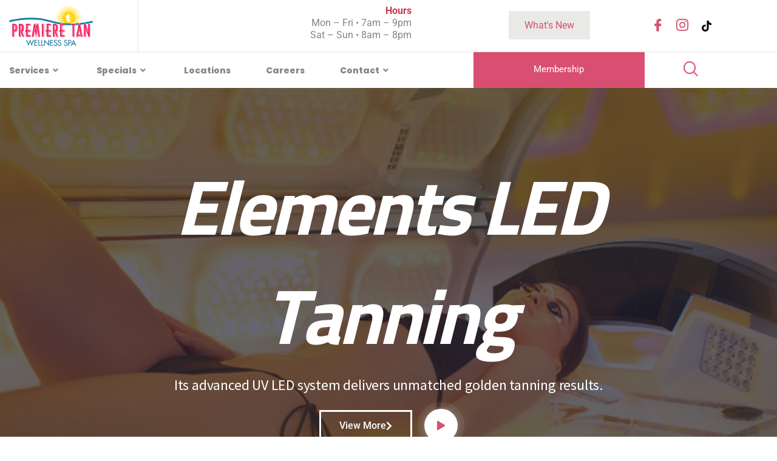

--- FILE ---
content_type: text/html; charset=UTF-8
request_url: https://premieretan.com/
body_size: 22404
content:
<!doctype html>
<html lang="en-US">
<head>
	<meta charset="UTF-8">
	<meta name="viewport" content="width=device-width, initial-scale=1">
	<link rel="profile" href="https://gmpg.org/xfn/11">
	<title>Premiere Tan &#8211; Evansville, Newburgh &amp; Darmstadt&#039;s Premiere Tanning Salon</title>
<meta name='robots' content='max-image-preview:large' />
<link rel="alternate" type="application/rss+xml" title="Premiere Tan &raquo; Feed" href="https://premieretan.com/feed/" />
<link rel="alternate" type="application/rss+xml" title="Premiere Tan &raquo; Comments Feed" href="https://premieretan.com/comments/feed/" />
<link rel="alternate" title="oEmbed (JSON)" type="application/json+oembed" href="https://premieretan.com/wp-json/oembed/1.0/embed?url=https%3A%2F%2Fpremieretan.com%2F" />
<link rel="alternate" title="oEmbed (XML)" type="text/xml+oembed" href="https://premieretan.com/wp-json/oembed/1.0/embed?url=https%3A%2F%2Fpremieretan.com%2F&#038;format=xml" />
<style id='wp-img-auto-sizes-contain-inline-css'>
img:is([sizes=auto i],[sizes^="auto," i]){contain-intrinsic-size:3000px 1500px}
/*# sourceURL=wp-img-auto-sizes-contain-inline-css */
</style>
<link rel='stylesheet' id='tf-font-awesome-css' href='https://premieretan.com/wp-content/plugins/elementor/assets/lib/font-awesome/css/all.min.css?ver=6.9' media='all' />
<link rel='stylesheet' id='tf-regular-css' href='https://premieretan.com/wp-content/plugins/elementor/assets/lib/font-awesome/css/regular.min.css?ver=6.9' media='all' />
<link rel='stylesheet' id='tf-header-footer-css' href='https://premieretan.com/wp-content/plugins/themesflat-addons-for-elementor/assets/css/tf-header-footer.css?ver=6.9' media='all' />
<style id='wp-emoji-styles-inline-css'>

	img.wp-smiley, img.emoji {
		display: inline !important;
		border: none !important;
		box-shadow: none !important;
		height: 1em !important;
		width: 1em !important;
		margin: 0 0.07em !important;
		vertical-align: -0.1em !important;
		background: none !important;
		padding: 0 !important;
	}
/*# sourceURL=wp-emoji-styles-inline-css */
</style>
<style id='global-styles-inline-css'>
:root{--wp--preset--aspect-ratio--square: 1;--wp--preset--aspect-ratio--4-3: 4/3;--wp--preset--aspect-ratio--3-4: 3/4;--wp--preset--aspect-ratio--3-2: 3/2;--wp--preset--aspect-ratio--2-3: 2/3;--wp--preset--aspect-ratio--16-9: 16/9;--wp--preset--aspect-ratio--9-16: 9/16;--wp--preset--color--black: #000000;--wp--preset--color--cyan-bluish-gray: #abb8c3;--wp--preset--color--white: #ffffff;--wp--preset--color--pale-pink: #f78da7;--wp--preset--color--vivid-red: #cf2e2e;--wp--preset--color--luminous-vivid-orange: #ff6900;--wp--preset--color--luminous-vivid-amber: #fcb900;--wp--preset--color--light-green-cyan: #7bdcb5;--wp--preset--color--vivid-green-cyan: #00d084;--wp--preset--color--pale-cyan-blue: #8ed1fc;--wp--preset--color--vivid-cyan-blue: #0693e3;--wp--preset--color--vivid-purple: #9b51e0;--wp--preset--gradient--vivid-cyan-blue-to-vivid-purple: linear-gradient(135deg,rgb(6,147,227) 0%,rgb(155,81,224) 100%);--wp--preset--gradient--light-green-cyan-to-vivid-green-cyan: linear-gradient(135deg,rgb(122,220,180) 0%,rgb(0,208,130) 100%);--wp--preset--gradient--luminous-vivid-amber-to-luminous-vivid-orange: linear-gradient(135deg,rgb(252,185,0) 0%,rgb(255,105,0) 100%);--wp--preset--gradient--luminous-vivid-orange-to-vivid-red: linear-gradient(135deg,rgb(255,105,0) 0%,rgb(207,46,46) 100%);--wp--preset--gradient--very-light-gray-to-cyan-bluish-gray: linear-gradient(135deg,rgb(238,238,238) 0%,rgb(169,184,195) 100%);--wp--preset--gradient--cool-to-warm-spectrum: linear-gradient(135deg,rgb(74,234,220) 0%,rgb(151,120,209) 20%,rgb(207,42,186) 40%,rgb(238,44,130) 60%,rgb(251,105,98) 80%,rgb(254,248,76) 100%);--wp--preset--gradient--blush-light-purple: linear-gradient(135deg,rgb(255,206,236) 0%,rgb(152,150,240) 100%);--wp--preset--gradient--blush-bordeaux: linear-gradient(135deg,rgb(254,205,165) 0%,rgb(254,45,45) 50%,rgb(107,0,62) 100%);--wp--preset--gradient--luminous-dusk: linear-gradient(135deg,rgb(255,203,112) 0%,rgb(199,81,192) 50%,rgb(65,88,208) 100%);--wp--preset--gradient--pale-ocean: linear-gradient(135deg,rgb(255,245,203) 0%,rgb(182,227,212) 50%,rgb(51,167,181) 100%);--wp--preset--gradient--electric-grass: linear-gradient(135deg,rgb(202,248,128) 0%,rgb(113,206,126) 100%);--wp--preset--gradient--midnight: linear-gradient(135deg,rgb(2,3,129) 0%,rgb(40,116,252) 100%);--wp--preset--font-size--small: 13px;--wp--preset--font-size--medium: 20px;--wp--preset--font-size--large: 36px;--wp--preset--font-size--x-large: 42px;--wp--preset--spacing--20: 0.44rem;--wp--preset--spacing--30: 0.67rem;--wp--preset--spacing--40: 1rem;--wp--preset--spacing--50: 1.5rem;--wp--preset--spacing--60: 2.25rem;--wp--preset--spacing--70: 3.38rem;--wp--preset--spacing--80: 5.06rem;--wp--preset--shadow--natural: 6px 6px 9px rgba(0, 0, 0, 0.2);--wp--preset--shadow--deep: 12px 12px 50px rgba(0, 0, 0, 0.4);--wp--preset--shadow--sharp: 6px 6px 0px rgba(0, 0, 0, 0.2);--wp--preset--shadow--outlined: 6px 6px 0px -3px rgb(255, 255, 255), 6px 6px rgb(0, 0, 0);--wp--preset--shadow--crisp: 6px 6px 0px rgb(0, 0, 0);}:root { --wp--style--global--content-size: 800px;--wp--style--global--wide-size: 1200px; }:where(body) { margin: 0; }.wp-site-blocks > .alignleft { float: left; margin-right: 2em; }.wp-site-blocks > .alignright { float: right; margin-left: 2em; }.wp-site-blocks > .aligncenter { justify-content: center; margin-left: auto; margin-right: auto; }:where(.wp-site-blocks) > * { margin-block-start: 24px; margin-block-end: 0; }:where(.wp-site-blocks) > :first-child { margin-block-start: 0; }:where(.wp-site-blocks) > :last-child { margin-block-end: 0; }:root { --wp--style--block-gap: 24px; }:root :where(.is-layout-flow) > :first-child{margin-block-start: 0;}:root :where(.is-layout-flow) > :last-child{margin-block-end: 0;}:root :where(.is-layout-flow) > *{margin-block-start: 24px;margin-block-end: 0;}:root :where(.is-layout-constrained) > :first-child{margin-block-start: 0;}:root :where(.is-layout-constrained) > :last-child{margin-block-end: 0;}:root :where(.is-layout-constrained) > *{margin-block-start: 24px;margin-block-end: 0;}:root :where(.is-layout-flex){gap: 24px;}:root :where(.is-layout-grid){gap: 24px;}.is-layout-flow > .alignleft{float: left;margin-inline-start: 0;margin-inline-end: 2em;}.is-layout-flow > .alignright{float: right;margin-inline-start: 2em;margin-inline-end: 0;}.is-layout-flow > .aligncenter{margin-left: auto !important;margin-right: auto !important;}.is-layout-constrained > .alignleft{float: left;margin-inline-start: 0;margin-inline-end: 2em;}.is-layout-constrained > .alignright{float: right;margin-inline-start: 2em;margin-inline-end: 0;}.is-layout-constrained > .aligncenter{margin-left: auto !important;margin-right: auto !important;}.is-layout-constrained > :where(:not(.alignleft):not(.alignright):not(.alignfull)){max-width: var(--wp--style--global--content-size);margin-left: auto !important;margin-right: auto !important;}.is-layout-constrained > .alignwide{max-width: var(--wp--style--global--wide-size);}body .is-layout-flex{display: flex;}.is-layout-flex{flex-wrap: wrap;align-items: center;}.is-layout-flex > :is(*, div){margin: 0;}body .is-layout-grid{display: grid;}.is-layout-grid > :is(*, div){margin: 0;}body{padding-top: 0px;padding-right: 0px;padding-bottom: 0px;padding-left: 0px;}a:where(:not(.wp-element-button)){text-decoration: underline;}:root :where(.wp-element-button, .wp-block-button__link){background-color: #32373c;border-width: 0;color: #fff;font-family: inherit;font-size: inherit;font-style: inherit;font-weight: inherit;letter-spacing: inherit;line-height: inherit;padding-top: calc(0.667em + 2px);padding-right: calc(1.333em + 2px);padding-bottom: calc(0.667em + 2px);padding-left: calc(1.333em + 2px);text-decoration: none;text-transform: inherit;}.has-black-color{color: var(--wp--preset--color--black) !important;}.has-cyan-bluish-gray-color{color: var(--wp--preset--color--cyan-bluish-gray) !important;}.has-white-color{color: var(--wp--preset--color--white) !important;}.has-pale-pink-color{color: var(--wp--preset--color--pale-pink) !important;}.has-vivid-red-color{color: var(--wp--preset--color--vivid-red) !important;}.has-luminous-vivid-orange-color{color: var(--wp--preset--color--luminous-vivid-orange) !important;}.has-luminous-vivid-amber-color{color: var(--wp--preset--color--luminous-vivid-amber) !important;}.has-light-green-cyan-color{color: var(--wp--preset--color--light-green-cyan) !important;}.has-vivid-green-cyan-color{color: var(--wp--preset--color--vivid-green-cyan) !important;}.has-pale-cyan-blue-color{color: var(--wp--preset--color--pale-cyan-blue) !important;}.has-vivid-cyan-blue-color{color: var(--wp--preset--color--vivid-cyan-blue) !important;}.has-vivid-purple-color{color: var(--wp--preset--color--vivid-purple) !important;}.has-black-background-color{background-color: var(--wp--preset--color--black) !important;}.has-cyan-bluish-gray-background-color{background-color: var(--wp--preset--color--cyan-bluish-gray) !important;}.has-white-background-color{background-color: var(--wp--preset--color--white) !important;}.has-pale-pink-background-color{background-color: var(--wp--preset--color--pale-pink) !important;}.has-vivid-red-background-color{background-color: var(--wp--preset--color--vivid-red) !important;}.has-luminous-vivid-orange-background-color{background-color: var(--wp--preset--color--luminous-vivid-orange) !important;}.has-luminous-vivid-amber-background-color{background-color: var(--wp--preset--color--luminous-vivid-amber) !important;}.has-light-green-cyan-background-color{background-color: var(--wp--preset--color--light-green-cyan) !important;}.has-vivid-green-cyan-background-color{background-color: var(--wp--preset--color--vivid-green-cyan) !important;}.has-pale-cyan-blue-background-color{background-color: var(--wp--preset--color--pale-cyan-blue) !important;}.has-vivid-cyan-blue-background-color{background-color: var(--wp--preset--color--vivid-cyan-blue) !important;}.has-vivid-purple-background-color{background-color: var(--wp--preset--color--vivid-purple) !important;}.has-black-border-color{border-color: var(--wp--preset--color--black) !important;}.has-cyan-bluish-gray-border-color{border-color: var(--wp--preset--color--cyan-bluish-gray) !important;}.has-white-border-color{border-color: var(--wp--preset--color--white) !important;}.has-pale-pink-border-color{border-color: var(--wp--preset--color--pale-pink) !important;}.has-vivid-red-border-color{border-color: var(--wp--preset--color--vivid-red) !important;}.has-luminous-vivid-orange-border-color{border-color: var(--wp--preset--color--luminous-vivid-orange) !important;}.has-luminous-vivid-amber-border-color{border-color: var(--wp--preset--color--luminous-vivid-amber) !important;}.has-light-green-cyan-border-color{border-color: var(--wp--preset--color--light-green-cyan) !important;}.has-vivid-green-cyan-border-color{border-color: var(--wp--preset--color--vivid-green-cyan) !important;}.has-pale-cyan-blue-border-color{border-color: var(--wp--preset--color--pale-cyan-blue) !important;}.has-vivid-cyan-blue-border-color{border-color: var(--wp--preset--color--vivid-cyan-blue) !important;}.has-vivid-purple-border-color{border-color: var(--wp--preset--color--vivid-purple) !important;}.has-vivid-cyan-blue-to-vivid-purple-gradient-background{background: var(--wp--preset--gradient--vivid-cyan-blue-to-vivid-purple) !important;}.has-light-green-cyan-to-vivid-green-cyan-gradient-background{background: var(--wp--preset--gradient--light-green-cyan-to-vivid-green-cyan) !important;}.has-luminous-vivid-amber-to-luminous-vivid-orange-gradient-background{background: var(--wp--preset--gradient--luminous-vivid-amber-to-luminous-vivid-orange) !important;}.has-luminous-vivid-orange-to-vivid-red-gradient-background{background: var(--wp--preset--gradient--luminous-vivid-orange-to-vivid-red) !important;}.has-very-light-gray-to-cyan-bluish-gray-gradient-background{background: var(--wp--preset--gradient--very-light-gray-to-cyan-bluish-gray) !important;}.has-cool-to-warm-spectrum-gradient-background{background: var(--wp--preset--gradient--cool-to-warm-spectrum) !important;}.has-blush-light-purple-gradient-background{background: var(--wp--preset--gradient--blush-light-purple) !important;}.has-blush-bordeaux-gradient-background{background: var(--wp--preset--gradient--blush-bordeaux) !important;}.has-luminous-dusk-gradient-background{background: var(--wp--preset--gradient--luminous-dusk) !important;}.has-pale-ocean-gradient-background{background: var(--wp--preset--gradient--pale-ocean) !important;}.has-electric-grass-gradient-background{background: var(--wp--preset--gradient--electric-grass) !important;}.has-midnight-gradient-background{background: var(--wp--preset--gradient--midnight) !important;}.has-small-font-size{font-size: var(--wp--preset--font-size--small) !important;}.has-medium-font-size{font-size: var(--wp--preset--font-size--medium) !important;}.has-large-font-size{font-size: var(--wp--preset--font-size--large) !important;}.has-x-large-font-size{font-size: var(--wp--preset--font-size--x-large) !important;}
:root :where(.wp-block-pullquote){font-size: 1.5em;line-height: 1.6;}
/*# sourceURL=global-styles-inline-css */
</style>
<link rel='stylesheet' id='woocommerce-layout-css' href='https://premieretan.com/wp-content/plugins/woocommerce/assets/css/woocommerce-layout.css?ver=10.4.3' media='all' />
<link rel='stylesheet' id='woocommerce-smallscreen-css' href='https://premieretan.com/wp-content/plugins/woocommerce/assets/css/woocommerce-smallscreen.css?ver=10.4.3' media='only screen and (max-width: 768px)' />
<link rel='stylesheet' id='woocommerce-general-css' href='https://premieretan.com/wp-content/plugins/woocommerce/assets/css/woocommerce.css?ver=10.4.3' media='all' />
<style id='woocommerce-inline-inline-css'>
.woocommerce form .form-row .required { visibility: visible; }
/*# sourceURL=woocommerce-inline-inline-css */
</style>
<link rel='stylesheet' id='wc-serial-numbers-frontend-css' href='https://premieretan.com/wp-content/plugins/wc-serial-numbers/assets/build/css/frontend-style.css?ver=bc71bb59ea6ad7adddd3' media='all' />
<link rel='stylesheet' id='hello-elementor-css' href='https://premieretan.com/wp-content/themes/hello-elementor/assets/css/reset.css?ver=3.4.5' media='all' />
<link rel='stylesheet' id='hello-elementor-theme-style-css' href='https://premieretan.com/wp-content/themes/hello-elementor/assets/css/theme.css?ver=3.4.5' media='all' />
<link rel='stylesheet' id='pafe-8980-css' href='https://premieretan.com/wp-content/uploads/premium-addons-elementor/pafe-8980.css?ver=1768834515' media='all' />
<link rel='stylesheet' id='elementor-frontend-css' href='https://premieretan.com/wp-content/plugins/elementor/assets/css/frontend.min.css?ver=3.34.1' media='all' />
<link rel='stylesheet' id='widget-image-css' href='https://premieretan.com/wp-content/plugins/elementor/assets/css/widget-image.min.css?ver=3.34.1' media='all' />
<link rel='stylesheet' id='pa-glass-css' href='https://premieretan.com/wp-content/plugins/premium-addons-for-elementor/assets/frontend/min-css/liquid-glass.min.css?ver=4.11.64' media='all' />
<link rel='stylesheet' id='pa-btn-css' href='https://premieretan.com/wp-content/plugins/premium-addons-for-elementor/assets/frontend/min-css/button-line.min.css?ver=4.11.64' media='all' />
<link rel='stylesheet' id='tf-search-css' href='https://premieretan.com/wp-content/plugins/themesflat-addons-for-elementor/assets/css/tf-search.css?ver=6.9' media='all' />
<link rel='stylesheet' id='tf-navmenu-css' href='https://premieretan.com/wp-content/plugins/themesflat-addons-for-elementor/assets/css/tf-navmenu.css?ver=6.9' media='all' />
<link rel='stylesheet' id='e-sticky-css' href='https://premieretan.com/wp-content/plugins/pro-elements/assets/css/modules/sticky.min.css?ver=3.34.0' media='all' />
<link rel='stylesheet' id='e-animation-fadeIn-css' href='https://premieretan.com/wp-content/plugins/elementor/assets/lib/animations/styles/fadeIn.min.css?ver=3.34.1' media='all' />
<link rel='stylesheet' id='widget-heading-css' href='https://premieretan.com/wp-content/plugins/elementor/assets/css/widget-heading.min.css?ver=3.34.1' media='all' />
<link rel='stylesheet' id='widget-spacer-css' href='https://premieretan.com/wp-content/plugins/elementor/assets/css/widget-spacer.min.css?ver=3.34.1' media='all' />
<link rel='stylesheet' id='widget-icon-list-css' href='https://premieretan.com/wp-content/plugins/elementor/assets/css/widget-icon-list.min.css?ver=3.34.1' media='all' />
<link rel='stylesheet' id='tf-scroll-top-css' href='https://premieretan.com/wp-content/plugins/themesflat-addons-for-elementor/assets/css/tf-scroll-top.css?ver=6.9' media='all' />
<link rel='stylesheet' id='elementor-post-7804-css' href='https://premieretan.com/wp-content/uploads/elementor/css/post-7804.css?ver=1768856178' media='all' />
<link rel='stylesheet' id='splitting-css' href='https://premieretan.com/wp-content/plugins/invent-slider-for-elementor/assets/css/lib/splitting.min.css?ver=1.0' media='all' />
<link rel='stylesheet' id='invent-slider-style-css' href='https://premieretan.com/wp-content/plugins/invent-slider-for-elementor/assets/css/widgets/slider.min.css?ver=1.0.6' media='all' />
<link rel='stylesheet' id='swiper-css' href='https://premieretan.com/wp-content/plugins/elementor/assets/lib/swiper/v8/css/swiper.min.css?ver=8.4.5' media='all' />
<link rel='stylesheet' id='widget-flip-box-css' href='https://premieretan.com/wp-content/plugins/pro-elements/assets/css/widget-flip-box.min.css?ver=3.34.0' media='all' />
<link rel='stylesheet' id='widget-call-to-action-css' href='https://premieretan.com/wp-content/plugins/pro-elements/assets/css/widget-call-to-action.min.css?ver=3.34.0' media='all' />
<link rel='stylesheet' id='e-transitions-css' href='https://premieretan.com/wp-content/plugins/pro-elements/assets/css/conditionals/transitions.min.css?ver=3.34.0' media='all' />
<link rel='stylesheet' id='elementor-post-13416-css' href='https://premieretan.com/wp-content/uploads/elementor/css/post-13416.css?ver=1768856179' media='all' />
<link rel='stylesheet' id='elementor-post-8980-css' href='https://premieretan.com/wp-content/uploads/elementor/css/post-8980.css?ver=1768856179' media='all' />
<link rel='stylesheet' id='elementor-post-8993-css' href='https://premieretan.com/wp-content/uploads/elementor/css/post-8993.css?ver=1768856179' media='all' />
<link rel='stylesheet' id='hello-elementor-child-style-css' href='https://premieretan.com/wp-content/themes/hello-theme-child-master/style.css?ver=2.0.0' media='all' />
<link rel='stylesheet' id='ekit-widget-styles-css' href='https://premieretan.com/wp-content/plugins/elementskit-lite/widgets/init/assets/css/widget-styles.css?ver=3.7.8' media='all' />
<link rel='stylesheet' id='ekit-responsive-css' href='https://premieretan.com/wp-content/plugins/elementskit-lite/widgets/init/assets/css/responsive.css?ver=3.7.8' media='all' />
<link rel='stylesheet' id='elementor-gf-local-notosanssymbols-css' href='https://premieretan.com/wp-content/uploads/elementor/google-fonts/css/notosanssymbols.css?ver=1747085029' media='all' />
<link rel='stylesheet' id='elementor-gf-local-roboto-css' href='https://premieretan.com/wp-content/uploads/elementor/google-fonts/css/roboto.css?ver=1747085032' media='all' />
<link rel='stylesheet' id='elementor-gf-local-mrdehaviland-css' href='https://premieretan.com/wp-content/uploads/elementor/google-fonts/css/mrdehaviland.css?ver=1747085032' media='all' />
<link rel='stylesheet' id='elementor-gf-local-stylescript-css' href='https://premieretan.com/wp-content/uploads/elementor/google-fonts/css/stylescript.css?ver=1747085036' media='all' />
<link rel='stylesheet' id='elementor-gf-local-sunflower-css' href='https://premieretan.com/wp-content/uploads/elementor/google-fonts/css/sunflower.css?ver=1747085039' media='all' />
<link rel='stylesheet' id='elementor-gf-local-sourcesanspro-css' href='https://premieretan.com/wp-content/uploads/elementor/google-fonts/css/sourcesanspro.css?ver=1747085040' media='all' />
<link rel='stylesheet' id='elementor-gf-local-barlow-css' href='https://premieretan.com/wp-content/uploads/elementor/google-fonts/css/barlow.css?ver=1747085041' media='all' />
<link rel='stylesheet' id='elementor-gf-local-poppins-css' href='https://premieretan.com/wp-content/uploads/elementor/google-fonts/css/poppins.css?ver=1747085033' media='all' />
<link rel='stylesheet' id='elementor-icons-ekiticons-css' href='https://premieretan.com/wp-content/plugins/elementskit-lite/modules/elementskit-icon-pack/assets/css/ekiticons.css?ver=3.7.8' media='all' />
<script src="https://premieretan.com/wp-includes/js/jquery/jquery.min.js?ver=3.7.1" id="jquery-core-js"></script>
<script src="https://premieretan.com/wp-includes/js/jquery/jquery-migrate.min.js?ver=3.4.1" id="jquery-migrate-js"></script>
<script src="https://premieretan.com/wp-content/plugins/woocommerce/assets/js/jquery-blockui/jquery.blockUI.min.js?ver=2.7.0-wc.10.4.3" id="wc-jquery-blockui-js" defer data-wp-strategy="defer"></script>
<script id="wc-add-to-cart-js-extra">
var wc_add_to_cart_params = {"ajax_url":"/wp-admin/admin-ajax.php","wc_ajax_url":"/?wc-ajax=%%endpoint%%","i18n_view_cart":"View cart","cart_url":"https://premieretan.com/cart/","is_cart":"","cart_redirect_after_add":"no"};
//# sourceURL=wc-add-to-cart-js-extra
</script>
<script src="https://premieretan.com/wp-content/plugins/woocommerce/assets/js/frontend/add-to-cart.min.js?ver=10.4.3" id="wc-add-to-cart-js" defer data-wp-strategy="defer"></script>
<script src="https://premieretan.com/wp-content/plugins/woocommerce/assets/js/js-cookie/js.cookie.min.js?ver=2.1.4-wc.10.4.3" id="wc-js-cookie-js" defer data-wp-strategy="defer"></script>
<script id="woocommerce-js-extra">
var woocommerce_params = {"ajax_url":"/wp-admin/admin-ajax.php","wc_ajax_url":"/?wc-ajax=%%endpoint%%","i18n_password_show":"Show password","i18n_password_hide":"Hide password"};
//# sourceURL=woocommerce-js-extra
</script>
<script src="https://premieretan.com/wp-content/plugins/woocommerce/assets/js/frontend/woocommerce.min.js?ver=10.4.3" id="woocommerce-js" defer data-wp-strategy="defer"></script>
<script id="wc-serial-numbers-frontend-js-extra">
var wc_serial_numbers_frontend_vars = {"ajax_url":"https://premieretan.com/wp-admin/admin-ajax.php","i18n":{"copied":"Copied","loading":"Loading"}};
//# sourceURL=wc-serial-numbers-frontend-js-extra
</script>
<script src="https://premieretan.com/wp-content/plugins/wc-serial-numbers/assets/build/js/frontend-script.js?ver=e48750500fe6d381f055" id="wc-serial-numbers-frontend-js"></script>
<link rel="https://api.w.org/" href="https://premieretan.com/wp-json/" /><link rel="alternate" title="JSON" type="application/json" href="https://premieretan.com/wp-json/wp/v2/pages/13416" /><link rel="EditURI" type="application/rsd+xml" title="RSD" href="https://premieretan.com/xmlrpc.php?rsd" />
<meta name="generator" content="WordPress 6.9" />
<meta name="generator" content="WooCommerce 10.4.3" />
<link rel="canonical" href="https://premieretan.com/" />
<link rel='shortlink' href='https://premieretan.com/' />
<script type="text/javascript" src="//cdn.rlets.com/capture_configs/8d5/592/0ee/4a64bc2b172db21dd6000ad.js" async="async"></script>

<meta name="facebook-domain-verification" content="8b1wqttq26ahyx9ghi7jsiimcy2boy" />


<!-- Meta Pixel Code -->
<script>
!function(f,b,e,v,n,t,s)
{if(f.fbq)return;n=f.fbq=function(){n.callMethod?
n.callMethod.apply(n,arguments):n.queue.push(arguments)};
if(!f._fbq)f._fbq=n;n.push=n;n.loaded=!0;n.version='2.0';
n.queue=[];t=b.createElement(e);t.async=!0;
t.src=v;s=b.getElementsByTagName(e)[0];
s.parentNode.insertBefore(t,s)}(window, document,'script',
'https://connect.facebook.net/en_US/fbevents.js');
fbq('init', '447869645594716');
fbq('track', 'PageView');
</script>
<noscript><img height="1" width="1" style="display:none"
src="https://www.facebook.com/tr?id=447869645594716&ev=PageView&noscript=1"
/></noscript>
<!-- End Meta Pixel Code -->	<noscript><style>.woocommerce-product-gallery{ opacity: 1 !important; }</style></noscript>
	<meta name="generator" content="Elementor 3.34.1; features: e_font_icon_svg, additional_custom_breakpoints; settings: css_print_method-external, google_font-enabled, font_display-swap">
<!-- Google tag (gtag.js) -->
<script async src="https://www.googletagmanager.com/gtag/js?id=G-1VJBYH2DL7"></script>
<script>
  window.dataLayer = window.dataLayer || [];
  function gtag(){dataLayer.push(arguments);}
  gtag('js', new Date());

  gtag('config', 'G-1VJBYH2DL7');
</script>
			<style>
				.e-con.e-parent:nth-of-type(n+4):not(.e-lazyloaded):not(.e-no-lazyload),
				.e-con.e-parent:nth-of-type(n+4):not(.e-lazyloaded):not(.e-no-lazyload) * {
					background-image: none !important;
				}
				@media screen and (max-height: 1024px) {
					.e-con.e-parent:nth-of-type(n+3):not(.e-lazyloaded):not(.e-no-lazyload),
					.e-con.e-parent:nth-of-type(n+3):not(.e-lazyloaded):not(.e-no-lazyload) * {
						background-image: none !important;
					}
				}
				@media screen and (max-height: 640px) {
					.e-con.e-parent:nth-of-type(n+2):not(.e-lazyloaded):not(.e-no-lazyload),
					.e-con.e-parent:nth-of-type(n+2):not(.e-lazyloaded):not(.e-no-lazyload) * {
						background-image: none !important;
					}
				}
			</style>
			
<!-- Snap Pixel Code -->
<script type='text/javascript'>
(function(e,t,n){if(e.snaptr)return;var a=e.snaptr=function()
{a.handleRequest?a.handleRequest.apply(a,arguments):a.queue.push(arguments)};
a.queue=[];var s='script';r=t.createElement(s);r.async=!0;
r.src=n;var u=t.getElementsByTagName(s)[0];
u.parentNode.insertBefore(r,u);})(window,document,
'https://sc-static.net/scevent.min.js');

snaptr('init', '89001a35-c79d-4bfe-b56e-28d69483951f', {});

snaptr('track', 'PAGE_VIEW');

</script>
<!-- End Snap Pixel Code -->
<link rel="icon" href="https://premieretan.com/wp-content/uploads/2019/09/premiere-tan_favicon-36x36.png" sizes="32x32" />
<link rel="icon" href="https://premieretan.com/wp-content/uploads/2019/09/premiere-tan_favicon.png" sizes="192x192" />
<link rel="apple-touch-icon" href="https://premieretan.com/wp-content/uploads/2019/09/premiere-tan_favicon.png" />
<meta name="msapplication-TileImage" content="https://premieretan.com/wp-content/uploads/2019/09/premiere-tan_favicon.png" />
		<style id="wp-custom-css">
			

/** Start Block Kit CSS: 105-3-0fb64e69c49a8e10692d28840c54ef95 **/

.envato-kit-102-phone-overlay {
	position: absolute !important;
	display: block !important;
	top: 0%;
	left: 0%;
	right: 0%;
	margin: auto;
	z-index: 1;
}

/** End Block Kit CSS: 105-3-0fb64e69c49a8e10692d28840c54ef95 **/



/** Start Block Kit CSS: 71-3-d415519effd9e11f35d2438c58ea7ebf **/

.envato-block__preview{overflow: visible;}

/** End Block Kit CSS: 71-3-d415519effd9e11f35d2438c58ea7ebf **/



/** Start Block Kit CSS: 69-3-4f8cfb8a1a68ec007f2be7a02bdeadd9 **/

.envato-kit-66-menu .e--pointer-framed .elementor-item:before{
	border-radius:1px;
}

.envato-kit-66-subscription-form .elementor-form-fields-wrapper{
	position:relative;
}

.envato-kit-66-subscription-form .elementor-form-fields-wrapper .elementor-field-type-submit{
	position:static;
}

.envato-kit-66-subscription-form .elementor-form-fields-wrapper .elementor-field-type-submit button{
	position: absolute;
    top: 50%;
    right: 6px;
    transform: translate(0, -50%);
		-moz-transform: translate(0, -50%);
		-webmit-transform: translate(0, -50%);
}

.envato-kit-66-testi-slider .elementor-testimonial__footer{
	margin-top: -60px !important;
	z-index: 99;
  position: relative;
}

.envato-kit-66-featured-slider .elementor-slides .slick-prev{
	width:50px;
	height:50px;
	background-color:#ffffff !important;
	transform:rotate(45deg);
	-moz-transform:rotate(45deg);
	-webkit-transform:rotate(45deg);
	left:-25px !important;
	-webkit-box-shadow: 0px 1px 2px 1px rgba(0,0,0,0.32);
	-moz-box-shadow: 0px 1px 2px 1px rgba(0,0,0,0.32);
	box-shadow: 0px 1px 2px 1px rgba(0,0,0,0.32);
}

.envato-kit-66-featured-slider .elementor-slides .slick-prev:before{
	display:block;
	margin-top:0px;
	margin-left:0px;
	transform:rotate(-45deg);
	-moz-transform:rotate(-45deg);
	-webkit-transform:rotate(-45deg);
}

.envato-kit-66-featured-slider .elementor-slides .slick-next{
	width:50px;
	height:50px;
	background-color:#ffffff !important;
	transform:rotate(45deg);
	-moz-transform:rotate(45deg);
	-webkit-transform:rotate(45deg);
	right:-25px !important;
	-webkit-box-shadow: 0px 1px 2px 1px rgba(0,0,0,0.32);
	-moz-box-shadow: 0px 1px 2px 1px rgba(0,0,0,0.32);
	box-shadow: 0px 1px 2px 1px rgba(0,0,0,0.32);
}

.envato-kit-66-featured-slider .elementor-slides .slick-next:before{
	display:block;
	margin-top:-5px;
	margin-right:-5px;
	transform:rotate(-45deg);
	-moz-transform:rotate(-45deg);
	-webkit-transform:rotate(-45deg);
}

.envato-kit-66-orangetext{
	color:#f4511e;
}

.envato-kit-66-countdown .elementor-countdown-label{
	display:inline-block !important;
	border:2px solid rgba(255,255,255,0.2);
	padding:9px 20px;
}

/** End Block Kit CSS: 69-3-4f8cfb8a1a68ec007f2be7a02bdeadd9 **/



/** Start Block Kit CSS: 135-3-c665d4805631b9a8bf464e65129b2f58 **/

.envato-block__preview{overflow: visible;}

/** End Block Kit CSS: 135-3-c665d4805631b9a8bf464e65129b2f58 **/

		</style>
		</head>
<body class="home wp-singular page-template-default page page-id-13416 wp-embed-responsive wp-theme-hello-elementor wp-child-theme-hello-theme-child-master theme-hello-elementor woocommerce-no-js hello-elementor-default elementor-default elementor-kit-7804 elementor-page elementor-page-13416">


<a class="skip-link screen-reader-text" href="#content">Skip to content</a>

		<header data-elementor-type="header" data-elementor-id="8980" class="elementor elementor-8980 elementor-location-header" data-elementor-post-type="elementor_library">
					<section class="elementor-section elementor-top-section elementor-element elementor-element-40456bf1 elementor-section-boxed elementor-section-height-default elementor-section-height-default" data-id="40456bf1" data-element_type="section">
						<div class="elementor-container elementor-column-gap-default">
					<div class="elementor-column elementor-col-25 elementor-top-column elementor-element elementor-element-5ef80880" data-id="5ef80880" data-element_type="column">
			<div class="elementor-widget-wrap elementor-element-populated">
						<div class="elementor-element elementor-element-185a6dfa elementor-widget__width-initial elementor-widget elementor-widget-image" data-id="185a6dfa" data-element_type="widget" data-widget_type="image.default">
				<div class="elementor-widget-container">
																<a href="/">
							<img width="300" height="157" src="https://premieretan.com/wp-content/uploads/2025/02/premieretan-wellness-spa-logo-300x157.png" class="attachment-medium size-medium wp-image-13023" alt="" srcset="https://premieretan.com/wp-content/uploads/2025/02/premieretan-wellness-spa-logo-300x157.png 300w, https://premieretan.com/wp-content/uploads/2025/02/premieretan-wellness-spa-logo.png 340w" sizes="(max-width: 300px) 100vw, 300px" />								</a>
															</div>
				</div>
					</div>
		</div>
				<div class="elementor-column elementor-col-25 elementor-top-column elementor-element elementor-element-d847137 elementor-hidden-mobile" data-id="d847137" data-element_type="column">
			<div class="elementor-widget-wrap elementor-element-populated">
						<div class="elementor-element elementor-element-5cd18a9f elementor-widget elementor-widget-global elementor-global-8879 elementor-widget-text-editor" data-id="5cd18a9f" data-element_type="widget" data-widget_type="text-editor.default">
				<div class="elementor-widget-container">
									<p><span class="primary"><strong>Hours</strong></span><br />Mon – Fri • 7am – 9pm<br />Sat – Sun • 8am – 8pm</p>								</div>
				</div>
					</div>
		</div>
				<div class="elementor-column elementor-col-25 elementor-top-column elementor-element elementor-element-3a88b608 elementor-hidden-mobile" data-id="3a88b608" data-element_type="column">
			<div class="elementor-widget-wrap elementor-element-populated">
						<div class="elementor-element elementor-element-63581b4f premium-lq__none elementor-widget elementor-widget-global elementor-global-8882 elementor-widget-premium-addon-button" data-id="63581b4f" data-element_type="widget" data-widget_type="premium-addon-button.default">
				<div class="elementor-widget-container">
					

		<a class="premium-button premium-button-style1 premium-btn-md premium-button-style1-top" href="https://premieretan.com/whats-new/">
			<div class="premium-button-text-icon-wrapper">
				
									<span >
						What's New					</span>
							</div>

			
			
			
		</a>


						</div>
				</div>
				<div class="elementor-element elementor-element-1bf98ce9 elementor-widget__width-auto elementor-hidden-desktop elementor-hidden-tablet elementor-hidden-mobile ekit-equal-height-disable elementor-widget elementor-widget-elementskit-icon-box" data-id="1bf98ce9" data-element_type="widget" data-widget_type="elementskit-icon-box.default">
				<div class="elementor-widget-container">
					<div class="ekit-wid-con" >        <!-- link opening -->
                <a href="#" class="ekit_global_links">
                <!-- end link opening -->

        <div class="elementskit-infobox text- text-left icon-lef-right-aligin elementor-animation- media  ">
                    <div class="elementskit-box-header elementor-animation-">
                <div class="elementskit-info-box-icon  text-center">
                    <i aria-hidden="true" class="elementkit-infobox-icon icon icon-envelope"></i>
                </div>
          </div>
                        <div class="box-body">
                            <h3 class="elementskit-info-box-title">
                    Write Email                </h3>
                        		  	<p>info@company.com</p>
                                </div>
        
        
                </div>
                </a>
        </div>				</div>
				</div>
					</div>
		</div>
				<div class="elementor-column elementor-col-25 elementor-top-column elementor-element elementor-element-276c7527 elementor-hidden-tablet" data-id="276c7527" data-element_type="column">
			<div class="elementor-widget-wrap elementor-element-populated">
						<div class="elementor-element elementor-element-212d190a elementor-widget elementor-widget-elementskit-social-media" data-id="212d190a" data-element_type="widget" data-settings="{&quot;_animation&quot;:&quot;none&quot;}" data-widget_type="elementskit-social-media.default">
				<div class="elementor-widget-container">
					<div class="ekit-wid-con" >			 <ul class="ekit_social_media">
														<li class="elementor-repeater-item-5eb0945">
					    <a
						href="https://www.facebook.com/mypremieretan/" target="_blank" aria-label="Facebook" class="facebook" >
							
							<i aria-hidden="true" class="icon icon-facebook"></i>
                                                                                                            </a>
                    </li>
                    														<li class="elementor-repeater-item-e2aa959">
					    <a
						href="https://www.instagram.com/premiere_tan/" target="_blank" aria-label="Instagram" class="1" >
							
							<i aria-hidden="true" class="icon icon-instagram-1"></i>
                                                                                                            </a>
                    </li>
                    														<li class="elementor-repeater-item-b0fd573">
					    <a
						href="https://www.tiktok.com/@premieretan" target="_blank" aria-label="TikTok" class="tiktok" >
							
							<svg aria-hidden="true" class="e-font-icon-svg e-fab-tiktok" viewBox="0 0 448 512" xmlns="http://www.w3.org/2000/svg"><path d="M448,209.91a210.06,210.06,0,0,1-122.77-39.25V349.38A162.55,162.55,0,1,1,185,188.31V278.2a74.62,74.62,0,1,0,52.23,71.18V0l88,0a121.18,121.18,0,0,0,1.86,22.17h0A122.18,122.18,0,0,0,381,102.39a121.43,121.43,0,0,0,67,20.14Z"></path></svg>
                                                                                                            </a>
                    </li>
                    							</ul>
		</div>				</div>
				</div>
					</div>
		</div>
					</div>
		</section>
				<section class="elementor-section elementor-top-section elementor-element elementor-element-3d80b22b elementor-section-full_width elementor-section-stretched elementor-hidden-desktop elementor-section-height-default elementor-section-height-default" data-id="3d80b22b" data-element_type="section" data-settings="{&quot;stretch_section&quot;:&quot;section-stretched&quot;,&quot;background_background&quot;:&quot;classic&quot;}">
							<div class="elementor-background-overlay"></div>
							<div class="elementor-container elementor-column-gap-default">
					<div class="elementor-column elementor-col-50 elementor-top-column elementor-element elementor-element-469a1166 elementor-hidden-desktop" data-id="469a1166" data-element_type="column">
			<div class="elementor-widget-wrap elementor-element-populated">
						<div class="elementor-element elementor-element-645cca8f maxwidth elementor-widget elementor-widget-text-editor" data-id="645cca8f" data-element_type="widget" data-widget_type="text-editor.default">
				<div class="elementor-widget-container">
									
<span class="mb-bhi-display mb-bhi-open">
	<span class="mb-bhi-oc-text">All locations are currently open!</span></span>
								</div>
				</div>
					</div>
		</div>
				<div class="elementor-column elementor-col-50 elementor-top-column elementor-element elementor-element-60e80e6 elementor-hidden-desktop elementor-hidden-tablet" data-id="60e80e6" data-element_type="column">
			<div class="elementor-widget-wrap elementor-element-populated">
						<div class="elementor-element elementor-element-67b106b7 elementor-widget__width-initial elementor-widget-mobile__width-initial elementor-widget elementor-widget-tf-search" data-id="67b106b7" data-element_type="widget" data-widget_type="tf-search.default">
				<div class="elementor-widget-container">
					<div class="tf-widget-search tf-alignment-right style-poppup">
					<button class="tf-icon-search"><i class="icon icon-search11"></i></button>
					<div class="tf-modal-search-panel">
						<div class="search-panel">
							<form role="search" method="get" class="tf-search-form" action="https://premieretan.com/">
			                    <input type="search" class="search-field" placeholder="Search…" value="" name="s">
			                    <button type="submit" class="search-submit"><i aria-hidden="true" class="fas fa-search"></i></button>
			                </form>
						</div>
						<button class="tf-close-modal"></button>
					</div>				
				</div>				</div>
				</div>
					</div>
		</div>
					</div>
		</section>
				<section class="elementor-section elementor-top-section elementor-element elementor-element-206de4cc elementor-section-boxed elementor-section-height-default elementor-section-height-default" data-id="206de4cc" data-element_type="section" data-settings="{&quot;sticky&quot;:&quot;top&quot;,&quot;background_background&quot;:&quot;classic&quot;,&quot;sticky_on&quot;:[&quot;desktop&quot;,&quot;tablet&quot;,&quot;mobile&quot;],&quot;sticky_offset&quot;:0,&quot;sticky_effects_offset&quot;:0,&quot;sticky_anchor_link_offset&quot;:0}">
							<div class="elementor-background-overlay"></div>
							<div class="elementor-container elementor-column-gap-default">
					<div class="elementor-column elementor-col-50 elementor-top-column elementor-element elementor-element-24b4248" data-id="24b4248" data-element_type="column">
			<div class="elementor-widget-wrap elementor-element-populated">
						<div class="elementor-element elementor-element-1d32adcb elementor-widget__width-initial elementor-widget-tablet__width-initial elementor-widget elementor-widget-tf-nav-menu" data-id="1d32adcb" data-element_type="widget" data-widget_type="tf-nav-menu.default">
				<div class="elementor-widget-container">
					<div class="tf-nav-menu tf-alignment-left horizontal menu-panel-style-default tf_link_effect_none tf_animation_line_ dropdown-style1 tf-nav-696fa3febc8fc" data-id_random="tf-nav-696fa3febc8fc">
				<div class="nav-panel mobile-menu-alignment-left">
					<div class="wrap-logo-nav"><a href="https://premieretan.com/" class="logo-nav"><img src="https://premieretan.com/wp-content/uploads/2025/02/premieretan-wellness-spa-logo.png" alt="Premiere Tan"></a></div>
					<div class="mainnav-mobi"><div class="menu-container tf-menu-container"><ul id="menu-main-menu" class="menu"><li id="menu-item-10728" class="menu-item menu-item-type-post_type menu-item-object-page menu-item-has-children menu-item-10728"><a href="https://premieretan.com/services/">Services<i class="fa fa-angle-right" aria-hidden="true"></i></a>
<ul class="sub-menu">
	<li id="menu-item-13025" class="menu-item menu-item-type-post_type menu-item-object-page menu-item-13025"><a href="https://premieretan.com/elements-led-tanning/">Elements LED Tanning<i class="fa fa-angle-right" aria-hidden="true"></i></a></li>
	<li id="menu-item-13026" class="menu-item menu-item-type-post_type menu-item-object-page menu-item-13026"><a href="https://premieretan.com/r11-air/">R11 AIR Red Light Therapy<i class="fa fa-angle-right" aria-hidden="true"></i></a></li>
	<li id="menu-item-1224" class="menu-item menu-item-type-post_type menu-item-object-page menu-item-1224"><a href="https://premieretan.com/full-spectrum-infrared-sauna/">Full Spectrum Infrared Sauna<i class="fa fa-angle-right" aria-hidden="true"></i></a></li>
	<li id="menu-item-12602" class="menu-item menu-item-type-post_type menu-item-object-page menu-item-12602"><a href="https://premieretan.com/other-red-light-services/">Other Red Light Services<i class="fa fa-angle-right" aria-hidden="true"></i></a></li>
	<li id="menu-item-1225" class="menu-item menu-item-type-post_type menu-item-object-page menu-item-1225"><a href="https://premieretan.com/additional-services/">Additional Services<i class="fa fa-angle-right" aria-hidden="true"></i></a></li>
	<li id="menu-item-1226" class="menu-item menu-item-type-post_type menu-item-object-page menu-item-1226"><a href="https://premieretan.com/spray-tan/">Spray Tan &#038; Spray Services<i class="fa fa-angle-right" aria-hidden="true"></i></a></li>
	<li id="menu-item-1227" class="menu-item menu-item-type-post_type menu-item-object-page menu-item-1227"><a href="https://premieretan.com/sun-beds/">Sun Bed Tanning<i class="fa fa-angle-right" aria-hidden="true"></i></a></li>
	<li id="menu-item-11529" class="menu-item menu-item-type-post_type menu-item-object-page menu-item-11529"><a href="https://premieretan.com/gift-cards/">Gift Cards<i class="fa fa-angle-right" aria-hidden="true"></i></a></li>
</ul>
</li>
<li id="menu-item-9895" class="menu-item menu-item-type-post_type menu-item-object-page menu-item-has-children menu-item-9895"><a href="https://premieretan.com/specials/">Specials<i class="fa fa-angle-right" aria-hidden="true"></i></a>
<ul class="sub-menu">
	<li id="menu-item-9891" class="menu-item menu-item-type-post_type menu-item-object-page menu-item-9891"><a href="https://premieretan.com/specials/">Current Specials<i class="fa fa-angle-right" aria-hidden="true"></i></a></li>
	<li id="menu-item-39" class="menu-item menu-item-type-post_type menu-item-object-page menu-item-39"><a href="https://premieretan.com/new-customer-specials/">New Customer Specials<i class="fa fa-angle-right" aria-hidden="true"></i></a></li>
</ul>
</li>
<li id="menu-item-9726" class="menu-item menu-item-type-post_type menu-item-object-page menu-item-9726"><a href="https://premieretan.com/locations/">Locations<i class="fa fa-angle-right" aria-hidden="true"></i></a></li>
<li id="menu-item-44" class="menu-item menu-item-type-post_type menu-item-object-page menu-item-44"><a href="https://premieretan.com/careers/">Careers<i class="fa fa-angle-right" aria-hidden="true"></i></a></li>
<li id="menu-item-28" class="menu-item menu-item-type-post_type menu-item-object-page menu-item-has-children menu-item-28"><a href="https://premieretan.com/contact/">Contact<i class="fa fa-angle-right" aria-hidden="true"></i></a>
<ul class="sub-menu">
	<li id="menu-item-11578" class="menu-item menu-item-type-post_type menu-item-object-page menu-item-11578"><a href="https://premieretan.com/contact/">Contact Us<i class="fa fa-angle-right" aria-hidden="true"></i></a></li>
	<li id="menu-item-694" class="menu-item menu-item-type-post_type menu-item-object-page menu-item-694"><a href="https://premieretan.com/freeze-club-membership/">Freeze My Club Membership<i class="fa fa-angle-right" aria-hidden="true"></i></a></li>
	<li id="menu-item-695" class="menu-item menu-item-type-post_type menu-item-object-page menu-item-695"><a href="https://premieretan.com/cancel-club-membership/">Cancel My Club Membership<i class="fa fa-angle-right" aria-hidden="true"></i></a></li>
</ul>
</li>
</ul></div></div>
					<div class="wrap-close-menu-panel-style-default">
						<button class="close-menu-panel-style-default"><i class="fas fa-times"></i></button>
					</div>
				</div>
				<div class="mainnav nav"><div class="menu-container tf-menu-container"><ul id="menu-main-menu" class="menu"><li id="menu-item-10728" class="menu-item menu-item-type-post_type menu-item-object-page menu-item-has-children menu-item-10728"><a href="https://premieretan.com/services/">Services<i class="fa fa-angle-right" aria-hidden="true"></i></a>
<ul class="sub-menu">
	<li id="menu-item-13025" class="menu-item menu-item-type-post_type menu-item-object-page menu-item-13025"><a href="https://premieretan.com/elements-led-tanning/">Elements LED Tanning<i class="fa fa-angle-right" aria-hidden="true"></i></a></li>
	<li id="menu-item-13026" class="menu-item menu-item-type-post_type menu-item-object-page menu-item-13026"><a href="https://premieretan.com/r11-air/">R11 AIR Red Light Therapy<i class="fa fa-angle-right" aria-hidden="true"></i></a></li>
	<li id="menu-item-1224" class="menu-item menu-item-type-post_type menu-item-object-page menu-item-1224"><a href="https://premieretan.com/full-spectrum-infrared-sauna/">Full Spectrum Infrared Sauna<i class="fa fa-angle-right" aria-hidden="true"></i></a></li>
	<li id="menu-item-12602" class="menu-item menu-item-type-post_type menu-item-object-page menu-item-12602"><a href="https://premieretan.com/other-red-light-services/">Other Red Light Services<i class="fa fa-angle-right" aria-hidden="true"></i></a></li>
	<li id="menu-item-1225" class="menu-item menu-item-type-post_type menu-item-object-page menu-item-1225"><a href="https://premieretan.com/additional-services/">Additional Services<i class="fa fa-angle-right" aria-hidden="true"></i></a></li>
	<li id="menu-item-1226" class="menu-item menu-item-type-post_type menu-item-object-page menu-item-1226"><a href="https://premieretan.com/spray-tan/">Spray Tan &#038; Spray Services<i class="fa fa-angle-right" aria-hidden="true"></i></a></li>
	<li id="menu-item-1227" class="menu-item menu-item-type-post_type menu-item-object-page menu-item-1227"><a href="https://premieretan.com/sun-beds/">Sun Bed Tanning<i class="fa fa-angle-right" aria-hidden="true"></i></a></li>
	<li id="menu-item-11529" class="menu-item menu-item-type-post_type menu-item-object-page menu-item-11529"><a href="https://premieretan.com/gift-cards/">Gift Cards<i class="fa fa-angle-right" aria-hidden="true"></i></a></li>
</ul>
</li>
<li id="menu-item-9895" class="menu-item menu-item-type-post_type menu-item-object-page menu-item-has-children menu-item-9895"><a href="https://premieretan.com/specials/">Specials<i class="fa fa-angle-right" aria-hidden="true"></i></a>
<ul class="sub-menu">
	<li id="menu-item-9891" class="menu-item menu-item-type-post_type menu-item-object-page menu-item-9891"><a href="https://premieretan.com/specials/">Current Specials<i class="fa fa-angle-right" aria-hidden="true"></i></a></li>
	<li id="menu-item-39" class="menu-item menu-item-type-post_type menu-item-object-page menu-item-39"><a href="https://premieretan.com/new-customer-specials/">New Customer Specials<i class="fa fa-angle-right" aria-hidden="true"></i></a></li>
</ul>
</li>
<li id="menu-item-9726" class="menu-item menu-item-type-post_type menu-item-object-page menu-item-9726"><a href="https://premieretan.com/locations/">Locations<i class="fa fa-angle-right" aria-hidden="true"></i></a></li>
<li id="menu-item-44" class="menu-item menu-item-type-post_type menu-item-object-page menu-item-44"><a href="https://premieretan.com/careers/">Careers<i class="fa fa-angle-right" aria-hidden="true"></i></a></li>
<li id="menu-item-28" class="menu-item menu-item-type-post_type menu-item-object-page menu-item-has-children menu-item-28"><a href="https://premieretan.com/contact/">Contact<i class="fa fa-angle-right" aria-hidden="true"></i></a>
<ul class="sub-menu">
	<li id="menu-item-11578" class="menu-item menu-item-type-post_type menu-item-object-page menu-item-11578"><a href="https://premieretan.com/contact/">Contact Us<i class="fa fa-angle-right" aria-hidden="true"></i></a></li>
	<li id="menu-item-694" class="menu-item menu-item-type-post_type menu-item-object-page menu-item-694"><a href="https://premieretan.com/freeze-club-membership/">Freeze My Club Membership<i class="fa fa-angle-right" aria-hidden="true"></i></a></li>
	<li id="menu-item-695" class="menu-item menu-item-type-post_type menu-item-object-page menu-item-695"><a href="https://premieretan.com/cancel-club-membership/">Cancel My Club Membership<i class="fa fa-angle-right" aria-hidden="true"></i></a></li>
</ul>
</li>
</ul></div></div>
				<div class="mobile-menu-overlay"></div>
				<button class="tf-close"><i class="fas fa-times"></i></button>
				<button class="btn-menu-mobile"><span class="open-icon"><i class="fas fa-bars"></i></span></button>
				<button class="btn-menu-only"><span class="open-icon"><i class="fas fa-bars"></i></span></button>
			</div>				</div>
				</div>
					</div>
		</div>
				<div class="elementor-column elementor-col-25 elementor-top-column elementor-element elementor-element-72b71848" data-id="72b71848" data-element_type="column">
			<div class="elementor-widget-wrap elementor-element-populated">
						<div class="elementor-element elementor-element-72fdd73e elementor-align-justify elementor-mobile-align-justify elementor-widget__width-initial elementor-widget-mobile__width-initial elementor-widget elementor-widget-button" data-id="72fdd73e" data-element_type="widget" data-widget_type="button.default">
				<div class="elementor-widget-container">
									<div class="elementor-button-wrapper">
					<a class="elementor-button elementor-button-link elementor-size-sm" href="/membership/">
						<span class="elementor-button-content-wrapper">
									<span class="elementor-button-text">Membership</span>
					</span>
					</a>
				</div>
								</div>
				</div>
					</div>
		</div>
				<div class="elementor-column elementor-col-25 elementor-top-column elementor-element elementor-element-53abebfc elementor-hidden-mobile" data-id="53abebfc" data-element_type="column">
			<div class="elementor-widget-wrap elementor-element-populated">
						<div class="elementor-element elementor-element-50a38d0f elementor-widget elementor-widget-tf-search" data-id="50a38d0f" data-element_type="widget" data-widget_type="tf-search.default">
				<div class="elementor-widget-container">
					<div class="tf-widget-search tf-alignment-center style-poppup">
					<button class="tf-icon-search"><i class="icon icon-search11"></i></button>
					<div class="tf-modal-search-panel">
						<div class="search-panel">
							<form role="search" method="get" class="tf-search-form" action="https://premieretan.com/">
			                    <input type="search" class="search-field" placeholder="Search…" value="" name="s">
			                    <button type="submit" class="search-submit"><i aria-hidden="true" class="fas fa-search"></i></button>
			                </form>
						</div>
						<button class="tf-close-modal"></button>
					</div>				
				</div>				</div>
				</div>
					</div>
		</div>
					</div>
		</section>
				<section class="elementor-section elementor-top-section elementor-element elementor-element-a10e90d elementor-hidden-desktop elementor-hidden-tablet elementor-hidden-mobile elementor-section-boxed elementor-section-height-default elementor-section-height-default" data-id="a10e90d" data-element_type="section" data-settings="{&quot;sticky&quot;:&quot;top&quot;,&quot;background_background&quot;:&quot;classic&quot;,&quot;sticky_on&quot;:[&quot;desktop&quot;,&quot;tablet&quot;,&quot;mobile&quot;],&quot;sticky_offset&quot;:0,&quot;sticky_effects_offset&quot;:0,&quot;sticky_anchor_link_offset&quot;:0}">
							<div class="elementor-background-overlay"></div>
							<div class="elementor-container elementor-column-gap-default">
					<div class="elementor-column elementor-col-50 elementor-top-column elementor-element elementor-element-d6e955d" data-id="d6e955d" data-element_type="column">
			<div class="elementor-widget-wrap elementor-element-populated">
						<div class="elementor-element elementor-element-db145d5 elementor-widget elementor-widget-tf-nav-menu" data-id="db145d5" data-element_type="widget" data-widget_type="tf-nav-menu.default">
				<div class="elementor-widget-container">
					<div class="tf-nav-menu tf-alignment-left horizontal menu-panel-style-default tf_link_effect_none tf_animation_line_ dropdown-style1 tf-nav-696fa3febe439" data-id_random="tf-nav-696fa3febe439">
				<div class="nav-panel mobile-menu-alignment-left">
					<div class="wrap-logo-nav"><a href="https://premieretan.com/" class="logo-nav"><img src="https://premieretan.com/wp-content/uploads/2025/02/premieretan-wellness-spa-logo.png" alt="Premiere Tan"></a></div>
					<div class="mainnav-mobi"><div class="menu-container tf-menu-container"><ul id="menu-main-menu-1" class="menu"><li class="menu-item menu-item-type-post_type menu-item-object-page menu-item-has-children menu-item-10728"><a href="https://premieretan.com/services/">Services<i class="fa fa-angle-right" aria-hidden="true"></i></a>
<ul class="sub-menu">
	<li class="menu-item menu-item-type-post_type menu-item-object-page menu-item-13025"><a href="https://premieretan.com/elements-led-tanning/">Elements LED Tanning<i class="fa fa-angle-right" aria-hidden="true"></i></a></li>
	<li class="menu-item menu-item-type-post_type menu-item-object-page menu-item-13026"><a href="https://premieretan.com/r11-air/">R11 AIR Red Light Therapy<i class="fa fa-angle-right" aria-hidden="true"></i></a></li>
	<li class="menu-item menu-item-type-post_type menu-item-object-page menu-item-1224"><a href="https://premieretan.com/full-spectrum-infrared-sauna/">Full Spectrum Infrared Sauna<i class="fa fa-angle-right" aria-hidden="true"></i></a></li>
	<li class="menu-item menu-item-type-post_type menu-item-object-page menu-item-12602"><a href="https://premieretan.com/other-red-light-services/">Other Red Light Services<i class="fa fa-angle-right" aria-hidden="true"></i></a></li>
	<li class="menu-item menu-item-type-post_type menu-item-object-page menu-item-1225"><a href="https://premieretan.com/additional-services/">Additional Services<i class="fa fa-angle-right" aria-hidden="true"></i></a></li>
	<li class="menu-item menu-item-type-post_type menu-item-object-page menu-item-1226"><a href="https://premieretan.com/spray-tan/">Spray Tan &#038; Spray Services<i class="fa fa-angle-right" aria-hidden="true"></i></a></li>
	<li class="menu-item menu-item-type-post_type menu-item-object-page menu-item-1227"><a href="https://premieretan.com/sun-beds/">Sun Bed Tanning<i class="fa fa-angle-right" aria-hidden="true"></i></a></li>
	<li class="menu-item menu-item-type-post_type menu-item-object-page menu-item-11529"><a href="https://premieretan.com/gift-cards/">Gift Cards<i class="fa fa-angle-right" aria-hidden="true"></i></a></li>
</ul>
</li>
<li class="menu-item menu-item-type-post_type menu-item-object-page menu-item-has-children menu-item-9895"><a href="https://premieretan.com/specials/">Specials<i class="fa fa-angle-right" aria-hidden="true"></i></a>
<ul class="sub-menu">
	<li class="menu-item menu-item-type-post_type menu-item-object-page menu-item-9891"><a href="https://premieretan.com/specials/">Current Specials<i class="fa fa-angle-right" aria-hidden="true"></i></a></li>
	<li class="menu-item menu-item-type-post_type menu-item-object-page menu-item-39"><a href="https://premieretan.com/new-customer-specials/">New Customer Specials<i class="fa fa-angle-right" aria-hidden="true"></i></a></li>
</ul>
</li>
<li class="menu-item menu-item-type-post_type menu-item-object-page menu-item-9726"><a href="https://premieretan.com/locations/">Locations<i class="fa fa-angle-right" aria-hidden="true"></i></a></li>
<li class="menu-item menu-item-type-post_type menu-item-object-page menu-item-44"><a href="https://premieretan.com/careers/">Careers<i class="fa fa-angle-right" aria-hidden="true"></i></a></li>
<li class="menu-item menu-item-type-post_type menu-item-object-page menu-item-has-children menu-item-28"><a href="https://premieretan.com/contact/">Contact<i class="fa fa-angle-right" aria-hidden="true"></i></a>
<ul class="sub-menu">
	<li class="menu-item menu-item-type-post_type menu-item-object-page menu-item-11578"><a href="https://premieretan.com/contact/">Contact Us<i class="fa fa-angle-right" aria-hidden="true"></i></a></li>
	<li class="menu-item menu-item-type-post_type menu-item-object-page menu-item-694"><a href="https://premieretan.com/freeze-club-membership/">Freeze My Club Membership<i class="fa fa-angle-right" aria-hidden="true"></i></a></li>
	<li class="menu-item menu-item-type-post_type menu-item-object-page menu-item-695"><a href="https://premieretan.com/cancel-club-membership/">Cancel My Club Membership<i class="fa fa-angle-right" aria-hidden="true"></i></a></li>
</ul>
</li>
</ul></div></div>
					<div class="wrap-close-menu-panel-style-default">
						<button class="close-menu-panel-style-default"><i class="fas fa-times"></i></button>
					</div>
				</div>
				<div class="mainnav nav"><div class="menu-container tf-menu-container"><ul id="menu-main-menu-1" class="menu"><li class="menu-item menu-item-type-post_type menu-item-object-page menu-item-has-children menu-item-10728"><a href="https://premieretan.com/services/">Services<i class="fa fa-angle-right" aria-hidden="true"></i></a>
<ul class="sub-menu">
	<li class="menu-item menu-item-type-post_type menu-item-object-page menu-item-13025"><a href="https://premieretan.com/elements-led-tanning/">Elements LED Tanning<i class="fa fa-angle-right" aria-hidden="true"></i></a></li>
	<li class="menu-item menu-item-type-post_type menu-item-object-page menu-item-13026"><a href="https://premieretan.com/r11-air/">R11 AIR Red Light Therapy<i class="fa fa-angle-right" aria-hidden="true"></i></a></li>
	<li class="menu-item menu-item-type-post_type menu-item-object-page menu-item-1224"><a href="https://premieretan.com/full-spectrum-infrared-sauna/">Full Spectrum Infrared Sauna<i class="fa fa-angle-right" aria-hidden="true"></i></a></li>
	<li class="menu-item menu-item-type-post_type menu-item-object-page menu-item-12602"><a href="https://premieretan.com/other-red-light-services/">Other Red Light Services<i class="fa fa-angle-right" aria-hidden="true"></i></a></li>
	<li class="menu-item menu-item-type-post_type menu-item-object-page menu-item-1225"><a href="https://premieretan.com/additional-services/">Additional Services<i class="fa fa-angle-right" aria-hidden="true"></i></a></li>
	<li class="menu-item menu-item-type-post_type menu-item-object-page menu-item-1226"><a href="https://premieretan.com/spray-tan/">Spray Tan &#038; Spray Services<i class="fa fa-angle-right" aria-hidden="true"></i></a></li>
	<li class="menu-item menu-item-type-post_type menu-item-object-page menu-item-1227"><a href="https://premieretan.com/sun-beds/">Sun Bed Tanning<i class="fa fa-angle-right" aria-hidden="true"></i></a></li>
	<li class="menu-item menu-item-type-post_type menu-item-object-page menu-item-11529"><a href="https://premieretan.com/gift-cards/">Gift Cards<i class="fa fa-angle-right" aria-hidden="true"></i></a></li>
</ul>
</li>
<li class="menu-item menu-item-type-post_type menu-item-object-page menu-item-has-children menu-item-9895"><a href="https://premieretan.com/specials/">Specials<i class="fa fa-angle-right" aria-hidden="true"></i></a>
<ul class="sub-menu">
	<li class="menu-item menu-item-type-post_type menu-item-object-page menu-item-9891"><a href="https://premieretan.com/specials/">Current Specials<i class="fa fa-angle-right" aria-hidden="true"></i></a></li>
	<li class="menu-item menu-item-type-post_type menu-item-object-page menu-item-39"><a href="https://premieretan.com/new-customer-specials/">New Customer Specials<i class="fa fa-angle-right" aria-hidden="true"></i></a></li>
</ul>
</li>
<li class="menu-item menu-item-type-post_type menu-item-object-page menu-item-9726"><a href="https://premieretan.com/locations/">Locations<i class="fa fa-angle-right" aria-hidden="true"></i></a></li>
<li class="menu-item menu-item-type-post_type menu-item-object-page menu-item-44"><a href="https://premieretan.com/careers/">Careers<i class="fa fa-angle-right" aria-hidden="true"></i></a></li>
<li class="menu-item menu-item-type-post_type menu-item-object-page menu-item-has-children menu-item-28"><a href="https://premieretan.com/contact/">Contact<i class="fa fa-angle-right" aria-hidden="true"></i></a>
<ul class="sub-menu">
	<li class="menu-item menu-item-type-post_type menu-item-object-page menu-item-11578"><a href="https://premieretan.com/contact/">Contact Us<i class="fa fa-angle-right" aria-hidden="true"></i></a></li>
	<li class="menu-item menu-item-type-post_type menu-item-object-page menu-item-694"><a href="https://premieretan.com/freeze-club-membership/">Freeze My Club Membership<i class="fa fa-angle-right" aria-hidden="true"></i></a></li>
	<li class="menu-item menu-item-type-post_type menu-item-object-page menu-item-695"><a href="https://premieretan.com/cancel-club-membership/">Cancel My Club Membership<i class="fa fa-angle-right" aria-hidden="true"></i></a></li>
</ul>
</li>
</ul></div></div>
				<div class="mobile-menu-overlay"></div>
				<button class="tf-close"><i class="fas fa-times"></i></button>
				<button class="btn-menu-mobile"><span class="open-icon"><i class="fas fa-bars"></i></span></button>
				<button class="btn-menu-only"><span class="open-icon"><i class="fas fa-bars"></i></span></button>
			</div>				</div>
				</div>
					</div>
		</div>
				<div class="elementor-column elementor-col-25 elementor-top-column elementor-element elementor-element-185f082 elementor-hidden-mobile" data-id="185f082" data-element_type="column">
			<div class="elementor-widget-wrap elementor-element-populated">
						<div class="elementor-element elementor-element-f156c46 elementor-widget elementor-widget-tf-search" data-id="f156c46" data-element_type="widget" data-widget_type="tf-search.default">
				<div class="elementor-widget-container">
					<div class="tf-widget-search tf-alignment-right style-poppup">
					<button class="tf-icon-search"><i class="icon icon-search11"></i></button>
					<div class="tf-modal-search-panel">
						<div class="search-panel">
							<form role="search" method="get" class="tf-search-form" action="https://premieretan.com/">
			                    <input type="search" class="search-field" placeholder="Search…" value="" name="s">
			                    <button type="submit" class="search-submit"><i aria-hidden="true" class="fas fa-search"></i></button>
			                </form>
						</div>
						<button class="tf-close-modal"></button>
					</div>				
				</div>				</div>
				</div>
					</div>
		</div>
				<div class="elementor-column elementor-col-25 elementor-top-column elementor-element elementor-element-43d2eb5" data-id="43d2eb5" data-element_type="column">
			<div class="elementor-widget-wrap elementor-element-populated">
						<div class="elementor-element elementor-element-d58d10c elementor-align-justify elementor-mobile-align-right elementor-widget elementor-widget-button" data-id="d58d10c" data-element_type="widget" data-widget_type="button.default">
				<div class="elementor-widget-container">
									<div class="elementor-button-wrapper">
					<a class="elementor-button elementor-button-link elementor-size-sm" href="/membership/">
						<span class="elementor-button-content-wrapper">
									<span class="elementor-button-text">Membership</span>
					</span>
					</a>
				</div>
								</div>
				</div>
					</div>
		</div>
					</div>
		</section>
				<section class="elementor-section elementor-top-section elementor-element elementor-element-68292c0 elementor-hidden-desktop elementor-hidden-tablet elementor-hidden-mobile elementor-section-boxed elementor-section-height-default elementor-section-height-default" data-id="68292c0" data-element_type="section" data-settings="{&quot;sticky&quot;:&quot;top&quot;,&quot;sticky_on&quot;:[&quot;mobile&quot;],&quot;sticky_offset&quot;:0,&quot;sticky_effects_offset&quot;:0,&quot;sticky_anchor_link_offset&quot;:0}">
							<div class="elementor-background-overlay"></div>
							<div class="elementor-container elementor-column-gap-default">
					<div class="elementor-column elementor-col-50 elementor-top-column elementor-element elementor-element-2ad3df1" data-id="2ad3df1" data-element_type="column">
			<div class="elementor-widget-wrap elementor-element-populated">
						<div class="elementor-element elementor-element-c62c470 elementor-widget elementor-widget-tf-nav-menu" data-id="c62c470" data-element_type="widget" data-widget_type="tf-nav-menu.default">
				<div class="elementor-widget-container">
					<div class="tf-nav-menu tf-alignment-left horizontal menu-panel-style-default tf_link_effect_none tf_animation_line_ dropdown-style1 tf-nav-696fa3febf436" data-id_random="tf-nav-696fa3febf436">
				<div class="nav-panel mobile-menu-alignment-left">
					<div class="wrap-logo-nav"><a href="https://premieretan.com/" class="logo-nav"><img src="https://premieretan.com/wp-content/uploads/2025/02/premiere_tan_logo.png" alt="Premiere Tan"></a></div>
					<div class="mainnav-mobi"><div class="menu-container tf-menu-container"><ul id="menu-main-menu-2" class="menu"><li class="menu-item menu-item-type-post_type menu-item-object-page menu-item-has-children menu-item-10728"><a href="https://premieretan.com/services/">Services<i class="fa fa-angle-right" aria-hidden="true"></i></a>
<ul class="sub-menu">
	<li class="menu-item menu-item-type-post_type menu-item-object-page menu-item-13025"><a href="https://premieretan.com/elements-led-tanning/">Elements LED Tanning<i class="fa fa-angle-right" aria-hidden="true"></i></a></li>
	<li class="menu-item menu-item-type-post_type menu-item-object-page menu-item-13026"><a href="https://premieretan.com/r11-air/">R11 AIR Red Light Therapy<i class="fa fa-angle-right" aria-hidden="true"></i></a></li>
	<li class="menu-item menu-item-type-post_type menu-item-object-page menu-item-1224"><a href="https://premieretan.com/full-spectrum-infrared-sauna/">Full Spectrum Infrared Sauna<i class="fa fa-angle-right" aria-hidden="true"></i></a></li>
	<li class="menu-item menu-item-type-post_type menu-item-object-page menu-item-12602"><a href="https://premieretan.com/other-red-light-services/">Other Red Light Services<i class="fa fa-angle-right" aria-hidden="true"></i></a></li>
	<li class="menu-item menu-item-type-post_type menu-item-object-page menu-item-1225"><a href="https://premieretan.com/additional-services/">Additional Services<i class="fa fa-angle-right" aria-hidden="true"></i></a></li>
	<li class="menu-item menu-item-type-post_type menu-item-object-page menu-item-1226"><a href="https://premieretan.com/spray-tan/">Spray Tan &#038; Spray Services<i class="fa fa-angle-right" aria-hidden="true"></i></a></li>
	<li class="menu-item menu-item-type-post_type menu-item-object-page menu-item-1227"><a href="https://premieretan.com/sun-beds/">Sun Bed Tanning<i class="fa fa-angle-right" aria-hidden="true"></i></a></li>
	<li class="menu-item menu-item-type-post_type menu-item-object-page menu-item-11529"><a href="https://premieretan.com/gift-cards/">Gift Cards<i class="fa fa-angle-right" aria-hidden="true"></i></a></li>
</ul>
</li>
<li class="menu-item menu-item-type-post_type menu-item-object-page menu-item-has-children menu-item-9895"><a href="https://premieretan.com/specials/">Specials<i class="fa fa-angle-right" aria-hidden="true"></i></a>
<ul class="sub-menu">
	<li class="menu-item menu-item-type-post_type menu-item-object-page menu-item-9891"><a href="https://premieretan.com/specials/">Current Specials<i class="fa fa-angle-right" aria-hidden="true"></i></a></li>
	<li class="menu-item menu-item-type-post_type menu-item-object-page menu-item-39"><a href="https://premieretan.com/new-customer-specials/">New Customer Specials<i class="fa fa-angle-right" aria-hidden="true"></i></a></li>
</ul>
</li>
<li class="menu-item menu-item-type-post_type menu-item-object-page menu-item-9726"><a href="https://premieretan.com/locations/">Locations<i class="fa fa-angle-right" aria-hidden="true"></i></a></li>
<li class="menu-item menu-item-type-post_type menu-item-object-page menu-item-44"><a href="https://premieretan.com/careers/">Careers<i class="fa fa-angle-right" aria-hidden="true"></i></a></li>
<li class="menu-item menu-item-type-post_type menu-item-object-page menu-item-has-children menu-item-28"><a href="https://premieretan.com/contact/">Contact<i class="fa fa-angle-right" aria-hidden="true"></i></a>
<ul class="sub-menu">
	<li class="menu-item menu-item-type-post_type menu-item-object-page menu-item-11578"><a href="https://premieretan.com/contact/">Contact Us<i class="fa fa-angle-right" aria-hidden="true"></i></a></li>
	<li class="menu-item menu-item-type-post_type menu-item-object-page menu-item-694"><a href="https://premieretan.com/freeze-club-membership/">Freeze My Club Membership<i class="fa fa-angle-right" aria-hidden="true"></i></a></li>
	<li class="menu-item menu-item-type-post_type menu-item-object-page menu-item-695"><a href="https://premieretan.com/cancel-club-membership/">Cancel My Club Membership<i class="fa fa-angle-right" aria-hidden="true"></i></a></li>
</ul>
</li>
</ul></div></div>
					<div class="wrap-close-menu-panel-style-default">
						<button class="close-menu-panel-style-default"><i class="fas fa-times"></i></button>
					</div>
				</div>
				<div class="mainnav nav"><div class="menu-container tf-menu-container"><ul id="menu-main-menu-2" class="menu"><li class="menu-item menu-item-type-post_type menu-item-object-page menu-item-has-children menu-item-10728"><a href="https://premieretan.com/services/">Services<i class="fa fa-angle-right" aria-hidden="true"></i></a>
<ul class="sub-menu">
	<li class="menu-item menu-item-type-post_type menu-item-object-page menu-item-13025"><a href="https://premieretan.com/elements-led-tanning/">Elements LED Tanning<i class="fa fa-angle-right" aria-hidden="true"></i></a></li>
	<li class="menu-item menu-item-type-post_type menu-item-object-page menu-item-13026"><a href="https://premieretan.com/r11-air/">R11 AIR Red Light Therapy<i class="fa fa-angle-right" aria-hidden="true"></i></a></li>
	<li class="menu-item menu-item-type-post_type menu-item-object-page menu-item-1224"><a href="https://premieretan.com/full-spectrum-infrared-sauna/">Full Spectrum Infrared Sauna<i class="fa fa-angle-right" aria-hidden="true"></i></a></li>
	<li class="menu-item menu-item-type-post_type menu-item-object-page menu-item-12602"><a href="https://premieretan.com/other-red-light-services/">Other Red Light Services<i class="fa fa-angle-right" aria-hidden="true"></i></a></li>
	<li class="menu-item menu-item-type-post_type menu-item-object-page menu-item-1225"><a href="https://premieretan.com/additional-services/">Additional Services<i class="fa fa-angle-right" aria-hidden="true"></i></a></li>
	<li class="menu-item menu-item-type-post_type menu-item-object-page menu-item-1226"><a href="https://premieretan.com/spray-tan/">Spray Tan &#038; Spray Services<i class="fa fa-angle-right" aria-hidden="true"></i></a></li>
	<li class="menu-item menu-item-type-post_type menu-item-object-page menu-item-1227"><a href="https://premieretan.com/sun-beds/">Sun Bed Tanning<i class="fa fa-angle-right" aria-hidden="true"></i></a></li>
	<li class="menu-item menu-item-type-post_type menu-item-object-page menu-item-11529"><a href="https://premieretan.com/gift-cards/">Gift Cards<i class="fa fa-angle-right" aria-hidden="true"></i></a></li>
</ul>
</li>
<li class="menu-item menu-item-type-post_type menu-item-object-page menu-item-has-children menu-item-9895"><a href="https://premieretan.com/specials/">Specials<i class="fa fa-angle-right" aria-hidden="true"></i></a>
<ul class="sub-menu">
	<li class="menu-item menu-item-type-post_type menu-item-object-page menu-item-9891"><a href="https://premieretan.com/specials/">Current Specials<i class="fa fa-angle-right" aria-hidden="true"></i></a></li>
	<li class="menu-item menu-item-type-post_type menu-item-object-page menu-item-39"><a href="https://premieretan.com/new-customer-specials/">New Customer Specials<i class="fa fa-angle-right" aria-hidden="true"></i></a></li>
</ul>
</li>
<li class="menu-item menu-item-type-post_type menu-item-object-page menu-item-9726"><a href="https://premieretan.com/locations/">Locations<i class="fa fa-angle-right" aria-hidden="true"></i></a></li>
<li class="menu-item menu-item-type-post_type menu-item-object-page menu-item-44"><a href="https://premieretan.com/careers/">Careers<i class="fa fa-angle-right" aria-hidden="true"></i></a></li>
<li class="menu-item menu-item-type-post_type menu-item-object-page menu-item-has-children menu-item-28"><a href="https://premieretan.com/contact/">Contact<i class="fa fa-angle-right" aria-hidden="true"></i></a>
<ul class="sub-menu">
	<li class="menu-item menu-item-type-post_type menu-item-object-page menu-item-11578"><a href="https://premieretan.com/contact/">Contact Us<i class="fa fa-angle-right" aria-hidden="true"></i></a></li>
	<li class="menu-item menu-item-type-post_type menu-item-object-page menu-item-694"><a href="https://premieretan.com/freeze-club-membership/">Freeze My Club Membership<i class="fa fa-angle-right" aria-hidden="true"></i></a></li>
	<li class="menu-item menu-item-type-post_type menu-item-object-page menu-item-695"><a href="https://premieretan.com/cancel-club-membership/">Cancel My Club Membership<i class="fa fa-angle-right" aria-hidden="true"></i></a></li>
</ul>
</li>
</ul></div></div>
				<div class="mobile-menu-overlay"></div>
				<button class="tf-close"><i class="fas fa-times"></i></button>
				<button class="btn-menu-mobile"><span class="open-icon"><i class="fas fa-bars"></i></span></button>
				<button class="btn-menu-only"><span class="open-icon"><i class="fas fa-bars"></i></span></button>
			</div>				</div>
				</div>
					</div>
		</div>
				<div class="elementor-column elementor-col-25 elementor-top-column elementor-element elementor-element-91d738f elementor-hidden-mobile" data-id="91d738f" data-element_type="column">
			<div class="elementor-widget-wrap elementor-element-populated">
						<div class="elementor-element elementor-element-6deefa7 elementor-widget elementor-widget-tf-search" data-id="6deefa7" data-element_type="widget" data-widget_type="tf-search.default">
				<div class="elementor-widget-container">
					<div class="tf-widget-search tf-alignment-right style-poppup">
					<button class="tf-icon-search"><i class="icon icon-search11"></i></button>
					<div class="tf-modal-search-panel">
						<div class="search-panel">
							<form role="search" method="get" class="tf-search-form" action="https://premieretan.com/">
			                    <input type="search" class="search-field" placeholder="Search…" value="" name="s">
			                    <button type="submit" class="search-submit"><i aria-hidden="true" class="fas fa-search"></i></button>
			                </form>
						</div>
						<button class="tf-close-modal"></button>
					</div>				
				</div>				</div>
				</div>
					</div>
		</div>
				<div class="elementor-column elementor-col-25 elementor-top-column elementor-element elementor-element-58e6394" data-id="58e6394" data-element_type="column">
			<div class="elementor-widget-wrap elementor-element-populated">
						<div class="elementor-element elementor-element-41665ee elementor-align-justify elementor-mobile-align-right elementor-widget elementor-widget-button" data-id="41665ee" data-element_type="widget" data-widget_type="button.default">
				<div class="elementor-widget-container">
									<div class="elementor-button-wrapper">
					<a class="elementor-button elementor-button-link elementor-size-sm" href="/membership/">
						<span class="elementor-button-content-wrapper">
									<span class="elementor-button-text">Membership</span>
					</span>
					</a>
				</div>
								</div>
				</div>
					</div>
		</div>
					</div>
		</section>
				</header>
		
<main id="content" class="site-main post-13416 page type-page status-publish hentry">

	
	<div class="page-content">
				<div data-elementor-type="wp-page" data-elementor-id="13416" class="elementor elementor-13416" data-elementor-post-type="page">
				<div class="elementor-element elementor-element-6a7b5bb e-grid e-con-full e-con e-parent" data-id="6a7b5bb" data-element_type="container">
				<div class="elementor-element elementor-element-31d621e elementor-widget elementor-widget-dl_invent_slider" data-id="31d621e" data-element_type="widget" data-widget_type="dl_invent_slider.default">
				<div class="elementor-widget-container">
							<div id="invent-slider-31d621e" class="dl-slider hover-on-visible mobile-none" dir="ltr" data-settings="{&quot;autoplay&quot;:true,&quot;autoplaySpeed&quot;:7000,&quot;speed&quot;:1000,&quot;direction&quot;:&quot;horizontal&quot;,&quot;effect&quot;:&quot;coverflow&quot;,&quot;initialSlide&quot;:0,&quot;grabCursor&quot;:true,&quot;loop&quot;:true,&quot;pauseOnHover&quot;:true,&quot;parallax&quot;:false,&quot;mousewheel&quot;:false,&quot;navigation&quot;:&quot;yes&quot;,&quot;pagination&quot;:&quot;yes&quot;,&quot;pagiStyle&quot;:&quot;style-1&quot;}">
            <div class="swiper-carousel swiper-container">
                <div class="swiper-wrapper">
                                        <div class="swiper-slide elementor-repeater-item-a409ade">
                        <div class="slide-img-wrap"><img decoding="async" src="https://premieretan.com/wp-content/uploads/2025/12/ELEMENTS-girl2-slider.jpg" alt="Home" class="slide-img kenburns kenburns-top" style="animation-duration: 12000ms;"/></div><div class="overlay"></div>                        <div class="slider-content-wrap text-center">
                            <div class="content-width">
                                                                <div class="slider-content">
                                            <div class="dl-caption heading">
        <div class="dl-cap" data-animation="clip-text" data-delay="1400ms" data-duration="1000ms">Elements LED<br>Tanning</div>        </div>
                <div class="dl-caption desc">
        <div class="dl-cap" data-animation="dl-fadeInUp" data-delay="1400ms" data-duration="1000ms">Its advanced UV LED system delivers unmatched golden tanning results.</div>        </div>
                                            <div class="dl-btn-group">
                                        <a href="/elements-led-tanning/" class="slider-btn" data-animation="dl-fadeInLeft" data-delay="1600ms" data-duration="1000ms">View More <i class="fas fa-chevron-right"></i></a><a class="dl-play-btn" target="_blank" data-animation="dl-fadeInRight" data-delay="1600ms" data-duration="1600ms" href="https://premieretan.com/wp-content/uploads/2026/01/elements-by-ergoline.mp4"><span class="play-icon"><svg aria-hidden="true" role="img" xmlns="http://www.w3.org/2000/svg" width="13" viewBox="0 0 448 512"><path fill="currentColor" d="M424.4 214.7L72.4 6.6C43.8-10.3 0 6.1 0 47.9V464c0 37.5 40.7 60.1 72.4 41.3l352-208c31.4-18.5 31.5-64.1 0-82.6z"></path></svg></span></a>                                    </div>
                                                                    </div>
                            </div>
                        </div>
                                            </div>
                                        <div class="swiper-slide elementor-repeater-item-dd329b5">
                        <div class="slide-img-wrap"><img decoding="async" src="https://premieretan.com/wp-content/uploads/2025/12/R11-slide2.jpg" alt="Home" class="slide-img kenburns kenburns-top" style="animation-duration: 12000ms;"/></div><div class="overlay"></div>                        <div class="slider-content-wrap text-center">
                            <div class="content-width">
                                                                <div class="slider-content">
                                            <div class="dl-caption heading">
        <div class="dl-cap" data-animation="clip-text" data-delay="1400ms" data-duration="1000ms">R11 AIR</div>        </div>
                <div class="dl-caption desc">
        <div class="dl-cap" data-animation="dl-fadeInUp" data-delay="1400ms" data-duration="1000ms">LED INFRARED &amp REDLIGHT THERAPY</div>        </div>
                                            <div class="dl-btn-group">
                                        <a href="/r11-air/" class="slider-btn" data-animation="dl-fadeInLeft" data-delay="1600ms" data-duration="1000ms">View More <i class="fas fa-chevron-right"></i></a><a class="dl-play-btn" target="_blank" data-animation="dl-fadeInRight" data-delay="1600ms" data-duration="1600ms" href="https://premieretan.com/wp-content/uploads/2026/01/PTAN-R11-AIR.mp4"><span class="play-icon"><svg aria-hidden="true" role="img" xmlns="http://www.w3.org/2000/svg" width="13" viewBox="0 0 448 512"><path fill="currentColor" d="M424.4 214.7L72.4 6.6C43.8-10.3 0 6.1 0 47.9V464c0 37.5 40.7 60.1 72.4 41.3l352-208c31.4-18.5 31.5-64.1 0-82.6z"></path></svg></span></a>                                    </div>
                                                                    </div>
                            </div>
                        </div>
                                            </div>
                                        <div class="swiper-slide elementor-repeater-item-2698d4c">
                        <div class="slide-img-wrap"><img decoding="async" src="https://premieretan.com/wp-content/uploads/2025/03/infrared-sauna-slider.jpg" alt="Home" class="slide-img kenburns kenburns-top" style="animation-duration: 12000ms;"/></div><div class="overlay"></div>                        <div class="slider-content-wrap text-center">
                            <div class="content-width">
                                                                <div class="slider-content">
                                            <div class="dl-caption heading">
        <div class="dl-cap" data-animation="clip-text" data-delay="1400ms" data-duration="1000ms">Infrared Sauna</div>        </div>
                <div class="dl-caption desc">
        <div class="dl-cap" data-animation="dl-fadeInUp" data-delay="1400ms" data-duration="1000ms">Sweat for the health of it in a private, luxury infrared sauna suite. Boost your immune system, reduce stress, improve workout recovery and circulation, rejuvenate your skin, burn more calories, along with a host of other health benefits.</div>        </div>
                                            <div class="dl-btn-group">
                                        <a href="https://premieretan.com/full-spectrum-infrared-sauna/" class="slider-btn" data-animation="dl-fadeInLeft" data-delay="1600ms" data-duration="1000ms">View More <i class="fas fa-chevron-right"></i></a><a class="dl-play-btn" target="_blank" data-animation="dl-fadeInRight" data-delay="1600ms" data-duration="1600ms" href="/wp-content/uploads/2025/04/premiere_tan_sauna_tour.mp4"><span class="play-icon"><svg aria-hidden="true" role="img" xmlns="http://www.w3.org/2000/svg" width="13" viewBox="0 0 448 512"><path fill="currentColor" d="M424.4 214.7L72.4 6.6C43.8-10.3 0 6.1 0 47.9V464c0 37.5 40.7 60.1 72.4 41.3l352-208c31.4-18.5 31.5-64.1 0-82.6z"></path></svg></span></a>                                    </div>
                                                                    </div>
                            </div>
                        </div>
                                            </div>
                                        <div class="swiper-slide elementor-repeater-item-6d7122c">
                        <div class="slide-img-wrap"><img decoding="async" src="https://premieretan.com/wp-content/uploads/2025/03/spray-tan-slide.jpg" alt="Home" class="slide-img kenburns kenburns-top" style="animation-duration: 12000ms;"/></div><div class="overlay"></div>                        <div class="slider-content-wrap text-center">
                            <div class="content-width">
                                                                <div class="slider-content">
                                            <div class="dl-caption heading">
        <div class="dl-cap" data-animation="clip-text" data-delay="1400ms" data-duration="1000ms">Spray Tan</div>        </div>
                <div class="dl-caption desc">
        <div class="dl-cap" data-animation="dl-fadeInUp" data-delay="1400ms" data-duration="1000ms">Heated Sunless Spray Tan and Spa and more!<br>
VersaPro, Mystic Tan Kyss, Hydrate
</div>        </div>
                                            <div class="dl-btn-group">
                                        <a href="https://premieretan.com/spray-tan/" class="slider-btn" data-animation="dl-fadeInLeft" data-delay="1600ms" data-duration="1000ms">View More <i class="fas fa-chevron-right"></i></a><a class="dl-play-btn" target="_blank" data-animation="dl-fadeInRight" data-delay="1600ms" data-duration="1600ms" href="https://premieretan.com/wp-content/uploads/2020/12/D-17005SUN-VersaSpa-B2C-New-Nov-2020-smaller.mp4"><span class="play-icon"><svg aria-hidden="true" role="img" xmlns="http://www.w3.org/2000/svg" width="13" viewBox="0 0 448 512"><path fill="currentColor" d="M424.4 214.7L72.4 6.6C43.8-10.3 0 6.1 0 47.9V464c0 37.5 40.7 60.1 72.4 41.3l352-208c31.4-18.5 31.5-64.1 0-82.6z"></path></svg></span></a>                                    </div>
                                                                    </div>
                            </div>
                        </div>
                                            </div>
                                        <div class="swiper-slide elementor-repeater-item-dfd7d74">
                        <div class="slide-img-wrap"><img decoding="async" src="https://premieretan.com/wp-content/uploads/2025/03/sun-bed-slider.jpg" alt="Home" class="slide-img kenburns kenburns-top" style="animation-duration: 12000ms;"/></div><div class="overlay"></div>                        <div class="slider-content-wrap text-center">
                            <div class="content-width">
                                                                <div class="slider-content">
                                            <div class="dl-caption heading">
        <div class="dl-cap" data-animation="clip-text" data-delay="1400ms" data-duration="1000ms">Sun Beds</div>        </div>
                <div class="dl-caption desc">
        <div class="dl-cap" data-animation="dl-fadeInUp" data-delay="1400ms" data-duration="1000ms"><span style="font-weight:bold">TANNING & SKIN CARE - ALL IN ONE!</span><br>Improved Hybrid Performance technology provides optimum tanning results using Type R PLUS lamps and Red Light Therapy LEDs</div>        </div>
                                            <div class="dl-btn-group">
                                        <a href="https://premieretan.com/sun-beds/" class="slider-btn" data-animation="dl-fadeInLeft" data-delay="1600ms" data-duration="1000ms">View More <i class="fas fa-chevron-right"></i></a><a class="dl-play-btn" target="_blank" data-animation="dl-fadeInRight" data-delay="1600ms" data-duration="1600ms" href="/wp-content/uploads/2025/04/Ergoline_Prestige_1600-Hybrid_Performance.mp4"><span class="play-icon"><svg aria-hidden="true" role="img" xmlns="http://www.w3.org/2000/svg" width="13" viewBox="0 0 448 512"><path fill="currentColor" d="M424.4 214.7L72.4 6.6C43.8-10.3 0 6.1 0 47.9V464c0 37.5 40.7 60.1 72.4 41.3l352-208c31.4-18.5 31.5-64.1 0-82.6z"></path></svg></span></a>                                    </div>
                                                                    </div>
                            </div>
                        </div>
                                            </div>
                                    </div>
                <div class="slider-preloader"><div class="dot-flashing"></div></div>
            </div>
			        <div class="dl-slider-controls style-2 autoplay-active">
        <div class="dl-swiper-pagination pagi-style-1"></div>        </div>
        <div class="dl-slider-button-prev nav-2"><svg width='16' viewBox='0 0 16 16' xmlns='http://www.w3.org/2000/svg'><path d='M15 8a.5.5 0 0 0-.5-.5H2.707l3.147-3.146a.5.5 0 1 0-.708-.708l-4 4a.5.5 0 0 0 0 .708l4 4a.5.5 0 0 0 .708-.708L2.707 8.5H14.5A.5.5 0 0 0 15 8z' /></svg></div><div class="dl-slider-button-next nav-2"><svg width='16' viewBox='0 0 16 16' xmlns='http://www.w3.org/2000/svg'><path d='M1 8a.5.5 0 0 1 .5-.5h11.793l-3.147-3.146a.5.5 0 0 1 .708-.708l4 4a.5.5 0 0 1 0 .708l-4 4a.5.5 0 0 1-.708-.708L13.293 8.5H1.5A.5.5 0 0 1 1 8z' /></svg></div>		</div>
						</div>
				</div>
				</div>
				<section class="elementor-section elementor-top-section elementor-element elementor-element-ebd217f elementor-section-content-middle elementor-section-full_width elementor-section-height-default elementor-section-height-default" data-id="ebd217f" data-element_type="section" data-settings="{&quot;background_background&quot;:&quot;classic&quot;}">
							<div class="elementor-background-overlay"></div>
							<div class="elementor-container elementor-column-gap-no">
					<div class="elementor-column elementor-col-25 elementor-top-column elementor-element elementor-element-94d6bd3" data-id="94d6bd3" data-element_type="column">
			<div class="elementor-widget-wrap elementor-element-populated">
						<div class="elementor-element elementor-element-e970273 elementor-flip-box--direction-left elementor-flip-box--3d elementor-flip-box--effect-flip elementor-widget elementor-widget-flip-box" data-id="e970273" data-element_type="widget" data-widget_type="flip-box.default">
				<div class="elementor-widget-container">
							<div class="elementor-flip-box" tabindex="0">
			<div class="elementor-flip-box__layer elementor-flip-box__front">
				<div class="elementor-flip-box__layer__overlay">
					<div class="elementor-flip-box__layer__inner">
						
													<h3 class="elementor-flip-box__layer__title">
								LED Tanning							</h3>
						
													<div class="elementor-flip-box__layer__description">
								Elements							</div>
											</div>
				</div>
			</div>
			<div class="elementor-flip-box__layer elementor-flip-box__back">
			<div class="elementor-flip-box__layer__overlay">
				<div class="elementor-flip-box__layer__inner">
											<h3 class="elementor-flip-box__layer__title">
							FEEL THE DIFFERENCE						</h3>
					
					
											<a class="elementor-flip-box__button elementor-button elementor-size-md" href="/elements-led-tanning/">
							LEARN MORE						</a>
								</div>
		</div>
		</div>
		</div>
						</div>
				</div>
					</div>
		</div>
				<div class="elementor-column elementor-col-25 elementor-top-column elementor-element elementor-element-62c83ea" data-id="62c83ea" data-element_type="column">
			<div class="elementor-widget-wrap elementor-element-populated">
						<div class="elementor-element elementor-element-23d782f elementor-flip-box--direction-right elementor-flip-box--3d elementor-flip-box--effect-flip elementor-widget elementor-widget-flip-box" data-id="23d782f" data-element_type="widget" data-widget_type="flip-box.default">
				<div class="elementor-widget-container">
							<div class="elementor-flip-box" tabindex="0">
			<div class="elementor-flip-box__layer elementor-flip-box__front">
				<div class="elementor-flip-box__layer__overlay">
					<div class="elementor-flip-box__layer__inner">
						
													<h3 class="elementor-flip-box__layer__title">
								R11							</h3>
						
													<div class="elementor-flip-box__layer__description">
								AIR							</div>
											</div>
				</div>
			</div>
			<div class="elementor-flip-box__layer elementor-flip-box__back">
			<div class="elementor-flip-box__layer__overlay">
				<div class="elementor-flip-box__layer__inner">
											<h3 class="elementor-flip-box__layer__title">
							RELAX AND UNWIND						</h3>
					
					
											<a class="elementor-flip-box__button elementor-button elementor-size-md" href="/r11-air/">
							LEARN MORE						</a>
								</div>
		</div>
		</div>
		</div>
						</div>
				</div>
					</div>
		</div>
				<div class="elementor-column elementor-col-25 elementor-top-column elementor-element elementor-element-c72ff92" data-id="c72ff92" data-element_type="column">
			<div class="elementor-widget-wrap elementor-element-populated">
						<div class="elementor-element elementor-element-e1e3605 elementor-flip-box--direction-left elementor-flip-box--3d elementor-flip-box--effect-flip elementor-widget elementor-widget-flip-box" data-id="e1e3605" data-element_type="widget" data-widget_type="flip-box.default">
				<div class="elementor-widget-container">
							<div class="elementor-flip-box" tabindex="0">
			<div class="elementor-flip-box__layer elementor-flip-box__front">
				<div class="elementor-flip-box__layer__overlay">
					<div class="elementor-flip-box__layer__inner">
						
													<h3 class="elementor-flip-box__layer__title">
								Infrared							</h3>
						
													<div class="elementor-flip-box__layer__description">
								sauna							</div>
											</div>
				</div>
			</div>
			<div class="elementor-flip-box__layer elementor-flip-box__back">
			<div class="elementor-flip-box__layer__overlay">
				<div class="elementor-flip-box__layer__inner">
											<h3 class="elementor-flip-box__layer__title">
							FEEL THE DIFFERENCE						</h3>
					
					
											<a class="elementor-flip-box__button elementor-button elementor-size-md" href="/full-spectrum-infrared-sauna/">
							LEARN MORE						</a>
								</div>
		</div>
		</div>
		</div>
						</div>
				</div>
					</div>
		</div>
				<div class="elementor-column elementor-col-25 elementor-top-column elementor-element elementor-element-5f03b34" data-id="5f03b34" data-element_type="column">
			<div class="elementor-widget-wrap elementor-element-populated">
						<div class="elementor-element elementor-element-575adba elementor-flip-box--direction-right elementor-flip-box--3d elementor-flip-box--effect-flip elementor-widget elementor-widget-flip-box" data-id="575adba" data-element_type="widget" data-widget_type="flip-box.default">
				<div class="elementor-widget-container">
							<div class="elementor-flip-box" tabindex="0">
			<div class="elementor-flip-box__layer elementor-flip-box__front">
				<div class="elementor-flip-box__layer__overlay">
					<div class="elementor-flip-box__layer__inner">
						
													<h3 class="elementor-flip-box__layer__title">
								Additional							</h3>
						
													<div class="elementor-flip-box__layer__description">
								services							</div>
											</div>
				</div>
			</div>
			<div class="elementor-flip-box__layer elementor-flip-box__back">
			<div class="elementor-flip-box__layer__overlay">
				<div class="elementor-flip-box__layer__inner">
											<h3 class="elementor-flip-box__layer__title">
							RELAX AND UNWIND						</h3>
					
					
											<a class="elementor-flip-box__button elementor-button elementor-size-md" href="/additional-services/">
							LEARN MORE						</a>
								</div>
		</div>
		</div>
		</div>
						</div>
				</div>
					</div>
		</div>
					</div>
		</section>
				<section class="elementor-section elementor-top-section elementor-element elementor-element-3b0ee6c elementor-section-content-middle elementor-section-full_width elementor-section-height-default elementor-section-height-default" data-id="3b0ee6c" data-element_type="section" data-settings="{&quot;background_background&quot;:&quot;classic&quot;}">
							<div class="elementor-background-overlay"></div>
							<div class="elementor-container elementor-column-gap-no">
					<div class="elementor-column elementor-col-25 elementor-top-column elementor-element elementor-element-e524f59" data-id="e524f59" data-element_type="column">
			<div class="elementor-widget-wrap elementor-element-populated">
						<div class="elementor-element elementor-element-f9184cd elementor-flip-box--direction-right elementor-flip-box--3d elementor-flip-box--effect-flip elementor-widget elementor-widget-flip-box" data-id="f9184cd" data-element_type="widget" data-widget_type="flip-box.default">
				<div class="elementor-widget-container">
							<div class="elementor-flip-box" tabindex="0">
			<div class="elementor-flip-box__layer elementor-flip-box__front">
				<div class="elementor-flip-box__layer__overlay">
					<div class="elementor-flip-box__layer__inner">
						
													<h3 class="elementor-flip-box__layer__title">
								Spray							</h3>
						
													<div class="elementor-flip-box__layer__description">
								TAN							</div>
											</div>
				</div>
			</div>
			<div class="elementor-flip-box__layer elementor-flip-box__back">
			<div class="elementor-flip-box__layer__overlay">
				<div class="elementor-flip-box__layer__inner">
											<h3 class="elementor-flip-box__layer__title">
							MULTIPLE OPTIONS						</h3>
					
					
											<a class="elementor-flip-box__button elementor-button elementor-size-md" href="/spray-tan/">
							LEARN MORE						</a>
								</div>
		</div>
		</div>
		</div>
						</div>
				</div>
					</div>
		</div>
				<div class="elementor-column elementor-col-25 elementor-top-column elementor-element elementor-element-4023d1c" data-id="4023d1c" data-element_type="column">
			<div class="elementor-widget-wrap elementor-element-populated">
						<div class="elementor-element elementor-element-f560a54 elementor-flip-box--direction-left elementor-flip-box--3d elementor-flip-box--effect-flip elementor-widget elementor-widget-flip-box" data-id="f560a54" data-element_type="widget" data-widget_type="flip-box.default">
				<div class="elementor-widget-container">
							<div class="elementor-flip-box" tabindex="0">
			<div class="elementor-flip-box__layer elementor-flip-box__front">
				<div class="elementor-flip-box__layer__overlay">
					<div class="elementor-flip-box__layer__inner">
						
													<h3 class="elementor-flip-box__layer__title">
								Sun							</h3>
						
													<div class="elementor-flip-box__layer__description">
								beds							</div>
											</div>
				</div>
			</div>
			<div class="elementor-flip-box__layer elementor-flip-box__back">
			<div class="elementor-flip-box__layer__overlay">
				<div class="elementor-flip-box__layer__inner">
											<h3 class="elementor-flip-box__layer__title">
							FEEL THE DIFFERENCE						</h3>
					
					
											<a class="elementor-flip-box__button elementor-button elementor-size-md" href="/sun-beds/">
							LEARN MORE						</a>
								</div>
		</div>
		</div>
		</div>
						</div>
				</div>
					</div>
		</div>
				<div class="elementor-column elementor-col-25 elementor-top-column elementor-element elementor-element-c947604" data-id="c947604" data-element_type="column">
			<div class="elementor-widget-wrap elementor-element-populated">
						<div class="elementor-element elementor-element-0058788 elementor-flip-box--effect-zoom-in elementor-widget elementor-widget-flip-box" data-id="0058788" data-element_type="widget" data-widget_type="flip-box.default">
				<div class="elementor-widget-container">
							<div class="elementor-flip-box" tabindex="0">
			<div class="elementor-flip-box__layer elementor-flip-box__front">
				<div class="elementor-flip-box__layer__overlay">
					<div class="elementor-flip-box__layer__inner">
						
													<h3 class="elementor-flip-box__layer__title">
								Our							</h3>
						
													<div class="elementor-flip-box__layer__description">
								Locations							</div>
											</div>
				</div>
			</div>
			<div class="elementor-flip-box__layer elementor-flip-box__back">
			<div class="elementor-flip-box__layer__overlay">
				<div class="elementor-flip-box__layer__inner">
											<h3 class="elementor-flip-box__layer__title">
							FIND A LOCATION						</h3>
					
					
											<a class="elementor-flip-box__button elementor-button elementor-size-md" href="/locations/">
							LEARN MORE						</a>
								</div>
		</div>
		</div>
		</div>
						</div>
				</div>
					</div>
		</div>
				<div class="elementor-column elementor-col-25 elementor-top-column elementor-element elementor-element-ebe658a" data-id="ebe658a" data-element_type="column">
			<div class="elementor-widget-wrap elementor-element-populated">
						<div class="elementor-element elementor-element-0623bb2 elementor-flip-box--effect-zoom-in elementor-widget elementor-widget-flip-box" data-id="0623bb2" data-element_type="widget" data-widget_type="flip-box.default">
				<div class="elementor-widget-container">
							<div class="elementor-flip-box" tabindex="0">
			<div class="elementor-flip-box__layer elementor-flip-box__front">
				<div class="elementor-flip-box__layer__overlay">
					<div class="elementor-flip-box__layer__inner">
						
													<h3 class="elementor-flip-box__layer__title">
								Our							</h3>
						
													<div class="elementor-flip-box__layer__description">
								SPECIALS							</div>
											</div>
				</div>
			</div>
			<div class="elementor-flip-box__layer elementor-flip-box__back">
			<div class="elementor-flip-box__layer__overlay">
				<div class="elementor-flip-box__layer__inner">
											<h3 class="elementor-flip-box__layer__title">
							VIEW SPECIALS						</h3>
					
					
											<a class="elementor-flip-box__button elementor-button elementor-size-md" href="/specials/">
							LEARN MORE						</a>
								</div>
		</div>
		</div>
		</div>
						</div>
				</div>
					</div>
		</div>
					</div>
		</section>
				<section class="elementor-section elementor-top-section elementor-element elementor-element-5201e55 elementor-section-content-middle elementor-section-full_width elementor-hidden-desktop elementor-hidden-tablet elementor-hidden-mobile elementor-section-height-default elementor-section-height-default" data-id="5201e55" data-element_type="section" data-settings="{&quot;background_background&quot;:&quot;classic&quot;}">
							<div class="elementor-background-overlay"></div>
							<div class="elementor-container elementor-column-gap-no">
					<div class="elementor-column elementor-col-50 elementor-top-column elementor-element elementor-element-96afe60" data-id="96afe60" data-element_type="column">
			<div class="elementor-widget-wrap elementor-element-populated">
						<div class="elementor-element elementor-element-4ff54f1 elementor-flip-box--effect-zoom-in elementor-widget elementor-widget-flip-box" data-id="4ff54f1" data-element_type="widget" data-widget_type="flip-box.default">
				<div class="elementor-widget-container">
							<div class="elementor-flip-box" tabindex="0">
			<div class="elementor-flip-box__layer elementor-flip-box__front">
				<div class="elementor-flip-box__layer__overlay">
					<div class="elementor-flip-box__layer__inner">
						
													<h3 class="elementor-flip-box__layer__title">
								Our							</h3>
						
													<div class="elementor-flip-box__layer__description">
								Locations							</div>
											</div>
				</div>
			</div>
			<div class="elementor-flip-box__layer elementor-flip-box__back">
			<div class="elementor-flip-box__layer__overlay">
				<div class="elementor-flip-box__layer__inner">
											<h3 class="elementor-flip-box__layer__title">
							FIND A LOCATION						</h3>
					
					
											<a class="elementor-flip-box__button elementor-button elementor-size-md" href="/locations/">
							LEARN MORE						</a>
								</div>
		</div>
		</div>
		</div>
						</div>
				</div>
					</div>
		</div>
				<div class="elementor-column elementor-col-50 elementor-top-column elementor-element elementor-element-4eaf5b9" data-id="4eaf5b9" data-element_type="column">
			<div class="elementor-widget-wrap elementor-element-populated">
						<div class="elementor-element elementor-element-a506482 elementor-flip-box--effect-zoom-in elementor-widget elementor-widget-flip-box" data-id="a506482" data-element_type="widget" data-widget_type="flip-box.default">
				<div class="elementor-widget-container">
							<div class="elementor-flip-box" tabindex="0">
			<div class="elementor-flip-box__layer elementor-flip-box__front">
				<div class="elementor-flip-box__layer__overlay">
					<div class="elementor-flip-box__layer__inner">
						
													<h3 class="elementor-flip-box__layer__title">
								Our							</h3>
						
													<div class="elementor-flip-box__layer__description">
								SPECIALS							</div>
											</div>
				</div>
			</div>
			<div class="elementor-flip-box__layer elementor-flip-box__back">
			<div class="elementor-flip-box__layer__overlay">
				<div class="elementor-flip-box__layer__inner">
											<h3 class="elementor-flip-box__layer__title">
							VIEW SPECIALS						</h3>
					
					
											<a class="elementor-flip-box__button elementor-button elementor-size-md" href="/specials/">
							LEARN MORE						</a>
								</div>
		</div>
		</div>
		</div>
						</div>
				</div>
					</div>
		</div>
					</div>
		</section>
				<section class="elementor-section elementor-top-section elementor-element elementor-element-af24371 elementor-section-content-middle elementor-section-full_width elementor-section-height-default elementor-section-height-default" data-id="af24371" data-element_type="section" data-settings="{&quot;background_background&quot;:&quot;classic&quot;}">
							<div class="elementor-background-overlay"></div>
							<div class="elementor-container elementor-column-gap-no">
					<div class="elementor-column elementor-col-100 elementor-top-column elementor-element elementor-element-4af1cd8" data-id="4af1cd8" data-element_type="column">
			<div class="elementor-widget-wrap elementor-element-populated">
						<div class="elementor-element elementor-element-07e3ed7 elementor-widget elementor-widget-text-editor" data-id="07e3ed7" data-element_type="widget" data-widget_type="text-editor.default">
				<div class="elementor-widget-container">
									<!-- Elfsight Instagram Feed | Premiere Tan -->
<script src="https://static.elfsight.com/platform/platform.js" async></script>
<div class="elfsight-app-5f5dd1e6-353e-4148-9511-bd7868f6e7e0" data-elfsight-app-lazy=""></div>								</div>
				</div>
					</div>
		</div>
					</div>
		</section>
				<section class="elementor-section elementor-top-section elementor-element elementor-element-2a2fa421 elementor-section-full_width elementor-hidden-desktop elementor-hidden-tablet elementor-hidden-mobile elementor-section-height-default elementor-section-height-default" data-id="2a2fa421" data-element_type="section" data-settings="{&quot;background_background&quot;:&quot;classic&quot;}">
							<div class="elementor-background-overlay"></div>
							<div class="elementor-container elementor-column-gap-default">
					<div class="elementor-column elementor-col-100 elementor-top-column elementor-element elementor-element-75200a4" data-id="75200a4" data-element_type="column">
			<div class="elementor-widget-wrap elementor-element-populated">
						<section class="elementor-section elementor-inner-section elementor-element elementor-element-f23c445 elementor-section-content-middle elementor-section-boxed elementor-section-height-default elementor-section-height-default" data-id="f23c445" data-element_type="section">
						<div class="elementor-container elementor-column-gap-wider">
					<div class="elementor-column elementor-col-100 elementor-inner-column elementor-element elementor-element-27c212f4" data-id="27c212f4" data-element_type="column">
			<div class="elementor-widget-wrap elementor-element-populated">
						<div class="elementor-element elementor-element-3aee2f61 elementor-invisible elementor-widget elementor-widget-heading" data-id="3aee2f61" data-element_type="widget" data-settings="{&quot;_animation&quot;:&quot;fadeIn&quot;}" data-widget_type="heading.default">
				<div class="elementor-widget-container">
					<h2 class="elementor-heading-title elementor-size-default">Locations</h2>				</div>
				</div>
					</div>
		</div>
					</div>
		</section>
				<section class="elementor-section elementor-inner-section elementor-element elementor-element-7d84cd8b envato-kit-164-top-0 elementor-section-boxed elementor-section-height-default elementor-section-height-default" data-id="7d84cd8b" data-element_type="section">
						<div class="elementor-container elementor-column-gap-wider">
					<div class="elementor-column elementor-col-33 elementor-inner-column elementor-element elementor-element-54442f4 elementor-invisible" data-id="54442f4" data-element_type="column" data-settings="{&quot;animation&quot;:&quot;fadeIn&quot;,&quot;animation_delay&quot;:100,&quot;background_background&quot;:&quot;classic&quot;}">
			<div class="elementor-widget-wrap elementor-element-populated">
						<div class="elementor-element elementor-element-6094a82a elementor-widget elementor-widget-image" data-id="6094a82a" data-element_type="widget" data-widget_type="image.default">
				<div class="elementor-widget-container">
															<img decoding="async" src="https://premieretan.com/wp-content/uploads/elementor/thumbs/architecture-building-clouds-313736-r1equ2o0zcwk096hc2xwgnjsupq38by8tu47wkdsio.jpg" title="architecture-building-clouds-313736.jpg" alt="architecture-building-clouds-313736.jpg" loading="lazy" />															</div>
				</div>
				<div class="elementor-element elementor-element-55479606 elementor-widget elementor-widget-heading" data-id="55479606" data-element_type="widget" data-widget_type="heading.default">
				<div class="elementor-widget-container">
					<h3 class="elementor-heading-title elementor-size-default">Green River</h3>				</div>
				</div>
				<div class="elementor-element elementor-element-3f62dcde elementor-icon-list--layout-traditional elementor-list-item-link-full_width elementor-widget elementor-widget-icon-list" data-id="3f62dcde" data-element_type="widget" data-widget_type="icon-list.default">
				<div class="elementor-widget-container">
							<ul class="elementor-icon-list-items">
							<li class="elementor-icon-list-item">
											<span class="elementor-icon-list-icon">
							<svg aria-hidden="true" class="e-font-icon-svg e-fas-map-marker-alt" viewBox="0 0 384 512" xmlns="http://www.w3.org/2000/svg"><path d="M172.268 501.67C26.97 291.031 0 269.413 0 192 0 85.961 85.961 0 192 0s192 85.961 192 192c0 77.413-26.97 99.031-172.268 309.67-9.535 13.774-29.93 13.773-39.464 0zM192 272c44.183 0 80-35.817 80-80s-35.817-80-80-80-80 35.817-80 80 35.817 80 80 80z"></path></svg>						</span>
										<span class="elementor-icon-list-text">3515 N. Green River Rd<br>Evansville, IN 47715</span>
									</li>
								<li class="elementor-icon-list-item">
											<a href="tel:8124373515">

												<span class="elementor-icon-list-icon">
							<svg aria-hidden="true" class="e-font-icon-svg e-fas-phone" viewBox="0 0 512 512" xmlns="http://www.w3.org/2000/svg"><path d="M493.4 24.6l-104-24c-11.3-2.6-22.9 3.3-27.5 13.9l-48 112c-4.2 9.8-1.4 21.3 6.9 28l60.6 49.6c-36 76.7-98.9 140.5-177.2 177.2l-49.6-60.6c-6.8-8.3-18.2-11.1-28-6.9l-112 48C3.9 366.5-2 378.1.6 389.4l24 104C27.1 504.2 36.7 512 48 512c256.1 0 464-207.5 464-464 0-11.2-7.7-20.9-18.6-23.4z"></path></svg>						</span>
										<span class="elementor-icon-list-text">(812) 437-3515</span>
											</a>
									</li>
						</ul>
						</div>
				</div>
					</div>
		</div>
				<div class="elementor-column elementor-col-33 elementor-inner-column elementor-element elementor-element-fa6261a elementor-invisible" data-id="fa6261a" data-element_type="column" data-settings="{&quot;animation&quot;:&quot;fadeIn&quot;,&quot;animation_delay&quot;:100,&quot;background_background&quot;:&quot;classic&quot;}">
			<div class="elementor-widget-wrap elementor-element-populated">
						<div class="elementor-element elementor-element-b8e95ee elementor-widget elementor-widget-image" data-id="b8e95ee" data-element_type="widget" data-widget_type="image.default">
				<div class="elementor-widget-container">
															<img decoding="async" src="https://premieretan.com/wp-content/uploads/elementor/thumbs/architecture-building-city-358667-r1eqtywo80reptbxy1be6ohyh68mdjjbhbi9zgjd7k.jpg" title="architecture-building-city-358667.jpg" alt="architecture-building-city-358667.jpg" loading="lazy" />															</div>
				</div>
				<div class="elementor-element elementor-element-1333c8a elementor-widget elementor-widget-heading" data-id="1333c8a" data-element_type="widget" data-widget_type="heading.default">
				<div class="elementor-widget-container">
					<h3 class="elementor-heading-title elementor-size-default">First Ave.</h3>				</div>
				</div>
				<div class="elementor-element elementor-element-afe6bc0 elementor-icon-list--layout-traditional elementor-list-item-link-full_width elementor-widget elementor-widget-icon-list" data-id="afe6bc0" data-element_type="widget" data-widget_type="icon-list.default">
				<div class="elementor-widget-container">
							<ul class="elementor-icon-list-items">
							<li class="elementor-icon-list-item">
											<span class="elementor-icon-list-icon">
							<svg aria-hidden="true" class="e-font-icon-svg e-fas-map-marker-alt" viewBox="0 0 384 512" xmlns="http://www.w3.org/2000/svg"><path d="M172.268 501.67C26.97 291.031 0 269.413 0 192 0 85.961 85.961 0 192 0s192 85.961 192 192c0 77.413-26.97 99.031-172.268 309.67-9.535 13.774-29.93 13.773-39.464 0zM192 272c44.183 0 80-35.817 80-80s-35.817-80-80-80-80 35.817-80 80 35.817 80 80 80z"></path></svg>						</span>
										<span class="elementor-icon-list-text">4524 North First Ave<br>Evansville, IN 47710</span>
									</li>
								<li class="elementor-icon-list-item">
											<a href="tel:8124227474">

												<span class="elementor-icon-list-icon">
							<svg aria-hidden="true" class="e-font-icon-svg e-fas-phone" viewBox="0 0 512 512" xmlns="http://www.w3.org/2000/svg"><path d="M493.4 24.6l-104-24c-11.3-2.6-22.9 3.3-27.5 13.9l-48 112c-4.2 9.8-1.4 21.3 6.9 28l60.6 49.6c-36 76.7-98.9 140.5-177.2 177.2l-49.6-60.6c-6.8-8.3-18.2-11.1-28-6.9l-112 48C3.9 366.5-2 378.1.6 389.4l24 104C27.1 504.2 36.7 512 48 512c256.1 0 464-207.5 464-464 0-11.2-7.7-20.9-18.6-23.4z"></path></svg>						</span>
										<span class="elementor-icon-list-text">(812) 422-7474</span>
											</a>
									</li>
						</ul>
						</div>
				</div>
					</div>
		</div>
				<div class="elementor-column elementor-col-33 elementor-inner-column elementor-element elementor-element-155251b elementor-invisible" data-id="155251b" data-element_type="column" data-settings="{&quot;animation&quot;:&quot;fadeIn&quot;,&quot;animation_delay&quot;:100,&quot;background_background&quot;:&quot;classic&quot;}">
			<div class="elementor-widget-wrap elementor-element-populated">
						<div class="elementor-element elementor-element-6e349e7 elementor-widget elementor-widget-image" data-id="6e349e7" data-element_type="widget" data-widget_type="image.default">
				<div class="elementor-widget-container">
															<img decoding="async" src="https://premieretan.com/wp-content/uploads/elementor/thumbs/omar-flores-1357547-unsplash-r1equ0sclotzd197n24nbo0vnxzcsxqs5kt8y0gkv4.jpg" title="omar-flores-1357547-unsplash.jpg" alt="omar-flores-1357547-unsplash.jpg" loading="lazy" />															</div>
				</div>
				<div class="elementor-element elementor-element-cc6a4f6 elementor-widget elementor-widget-heading" data-id="cc6a4f6" data-element_type="widget" data-widget_type="heading.default">
				<div class="elementor-widget-container">
					<h3 class="elementor-heading-title elementor-size-default">Pearl Dr.</h3>				</div>
				</div>
				<div class="elementor-element elementor-element-0f82095 elementor-icon-list--layout-traditional elementor-list-item-link-full_width elementor-widget elementor-widget-icon-list" data-id="0f82095" data-element_type="widget" data-widget_type="icon-list.default">
				<div class="elementor-widget-container">
							<ul class="elementor-icon-list-items">
							<li class="elementor-icon-list-item">
											<span class="elementor-icon-list-icon">
							<svg aria-hidden="true" class="e-font-icon-svg e-fas-map-marker-alt" viewBox="0 0 384 512" xmlns="http://www.w3.org/2000/svg"><path d="M172.268 501.67C26.97 291.031 0 269.413 0 192 0 85.961 85.961 0 192 0s192 85.961 192 192c0 77.413-26.97 99.031-172.268 309.67-9.535 13.774-29.93 13.773-39.464 0zM192 272c44.183 0 80-35.817 80-80s-35.817-80-80-80-80 35.817-80 80 35.817 80 80 80z"></path></svg>						</span>
										<span class="elementor-icon-list-text">5310-D Pearl Dr<br>Evansville, IN 47712</span>
									</li>
								<li class="elementor-icon-list-item">
											<a href="tel:8124248826">

												<span class="elementor-icon-list-icon">
							<svg aria-hidden="true" class="e-font-icon-svg e-fas-phone" viewBox="0 0 512 512" xmlns="http://www.w3.org/2000/svg"><path d="M493.4 24.6l-104-24c-11.3-2.6-22.9 3.3-27.5 13.9l-48 112c-4.2 9.8-1.4 21.3 6.9 28l60.6 49.6c-36 76.7-98.9 140.5-177.2 177.2l-49.6-60.6c-6.8-8.3-18.2-11.1-28-6.9l-112 48C3.9 366.5-2 378.1.6 389.4l24 104C27.1 504.2 36.7 512 48 512c256.1 0 464-207.5 464-464 0-11.2-7.7-20.9-18.6-23.4z"></path></svg>						</span>
										<span class="elementor-icon-list-text">(812) 424-8826</span>
											</a>
									</li>
						</ul>
						</div>
				</div>
					</div>
		</div>
					</div>
		</section>
				<section class="elementor-section elementor-inner-section elementor-element elementor-element-89792a4 envato-kit-164-top-0 elementor-section-boxed elementor-section-height-default elementor-section-height-default" data-id="89792a4" data-element_type="section">
						<div class="elementor-container elementor-column-gap-wider">
					<div class="elementor-column elementor-col-33 elementor-inner-column elementor-element elementor-element-6d0dc9d elementor-invisible" data-id="6d0dc9d" data-element_type="column" data-settings="{&quot;animation&quot;:&quot;fadeIn&quot;,&quot;animation_delay&quot;:100,&quot;background_background&quot;:&quot;classic&quot;}">
			<div class="elementor-widget-wrap elementor-element-populated">
						<div class="elementor-element elementor-element-83c844c elementor-widget elementor-widget-image" data-id="83c844c" data-element_type="widget" data-widget_type="image.default">
				<div class="elementor-widget-container">
															<img decoding="async" src="https://premieretan.com/wp-content/uploads/elementor/thumbs/architecture-building-city-358667-r1eqtywo80reptbxy1be6ohyh68mdjjbhbi9zgjd7k.jpg" title="architecture-building-city-358667.jpg" alt="architecture-building-city-358667.jpg" loading="lazy" />															</div>
				</div>
				<div class="elementor-element elementor-element-7d99632 elementor-widget elementor-widget-heading" data-id="7d99632" data-element_type="widget" data-widget_type="heading.default">
				<div class="elementor-widget-container">
					<h3 class="elementor-heading-title elementor-size-default">Newburgh</h3>				</div>
				</div>
				<div class="elementor-element elementor-element-62a28f3 elementor-icon-list--layout-traditional elementor-list-item-link-full_width elementor-widget elementor-widget-icon-list" data-id="62a28f3" data-element_type="widget" data-widget_type="icon-list.default">
				<div class="elementor-widget-container">
							<ul class="elementor-icon-list-items">
							<li class="elementor-icon-list-item">
											<span class="elementor-icon-list-icon">
							<svg aria-hidden="true" class="e-font-icon-svg e-fas-map-marker-alt" viewBox="0 0 384 512" xmlns="http://www.w3.org/2000/svg"><path d="M172.268 501.67C26.97 291.031 0 269.413 0 192 0 85.961 85.961 0 192 0s192 85.961 192 192c0 77.413-26.97 99.031-172.268 309.67-9.535 13.774-29.93 13.773-39.464 0zM192 272c44.183 0 80-35.817 80-80s-35.817-80-80-80-80 35.817-80 80 35.817 80 80 80z"></path></svg>						</span>
										<span class="elementor-icon-list-text">8644 Ruffian Ln<br>Newburgh, IN 47630</span>
									</li>
								<li class="elementor-icon-list-item">
											<a href="tel:8128537200">

												<span class="elementor-icon-list-icon">
							<svg aria-hidden="true" class="e-font-icon-svg e-fas-phone" viewBox="0 0 512 512" xmlns="http://www.w3.org/2000/svg"><path d="M493.4 24.6l-104-24c-11.3-2.6-22.9 3.3-27.5 13.9l-48 112c-4.2 9.8-1.4 21.3 6.9 28l60.6 49.6c-36 76.7-98.9 140.5-177.2 177.2l-49.6-60.6c-6.8-8.3-18.2-11.1-28-6.9l-112 48C3.9 366.5-2 378.1.6 389.4l24 104C27.1 504.2 36.7 512 48 512c256.1 0 464-207.5 464-464 0-11.2-7.7-20.9-18.6-23.4z"></path></svg>						</span>
										<span class="elementor-icon-list-text">(812) 853-7200</span>
											</a>
									</li>
						</ul>
						</div>
				</div>
					</div>
		</div>
				<div class="elementor-column elementor-col-33 elementor-inner-column elementor-element elementor-element-2fd81a6 elementor-invisible" data-id="2fd81a6" data-element_type="column" data-settings="{&quot;animation&quot;:&quot;fadeIn&quot;,&quot;animation_delay&quot;:100,&quot;background_background&quot;:&quot;classic&quot;}">
			<div class="elementor-widget-wrap elementor-element-populated">
						<div class="elementor-element elementor-element-c3c2251 elementor-widget elementor-widget-image" data-id="c3c2251" data-element_type="widget" data-widget_type="image.default">
				<div class="elementor-widget-container">
															<img decoding="async" src="https://premieretan.com/wp-content/uploads/elementor/thumbs/architecture-building-clouds-313736-r1equ2o0zcwk096hc2xwgnjsupq38by8tu47wkdsio.jpg" title="architecture-building-clouds-313736.jpg" alt="architecture-building-clouds-313736.jpg" loading="lazy" />															</div>
				</div>
				<div class="elementor-element elementor-element-b53db2b elementor-widget elementor-widget-heading" data-id="b53db2b" data-element_type="widget" data-widget_type="heading.default">
				<div class="elementor-widget-container">
					<h3 class="elementor-heading-title elementor-size-default">Darmstadt</h3>				</div>
				</div>
				<div class="elementor-element elementor-element-179848c elementor-icon-list--layout-traditional elementor-list-item-link-full_width elementor-widget elementor-widget-icon-list" data-id="179848c" data-element_type="widget" data-widget_type="icon-list.default">
				<div class="elementor-widget-container">
							<ul class="elementor-icon-list-items">
							<li class="elementor-icon-list-item">
											<span class="elementor-icon-list-icon">
							<svg aria-hidden="true" class="e-font-icon-svg e-fas-map-marker-alt" viewBox="0 0 384 512" xmlns="http://www.w3.org/2000/svg"><path d="M172.268 501.67C26.97 291.031 0 269.413 0 192 0 85.961 85.961 0 192 0s192 85.961 192 192c0 77.413-26.97 99.031-172.268 309.67-9.535 13.774-29.93 13.773-39.464 0zM192 272c44.183 0 80-35.817 80-80s-35.817-80-80-80-80 35.817-80 80 35.817 80 80 80z"></path></svg>						</span>
										<span class="elementor-icon-list-text">600 E. Boonville New Harmony Rd. Suite A Evansville, IN 47725</span>
									</li>
								<li class="elementor-icon-list-item">
											<a href="tel:8124012600">

												<span class="elementor-icon-list-icon">
							<svg aria-hidden="true" class="e-font-icon-svg e-fas-phone" viewBox="0 0 512 512" xmlns="http://www.w3.org/2000/svg"><path d="M493.4 24.6l-104-24c-11.3-2.6-22.9 3.3-27.5 13.9l-48 112c-4.2 9.8-1.4 21.3 6.9 28l60.6 49.6c-36 76.7-98.9 140.5-177.2 177.2l-49.6-60.6c-6.8-8.3-18.2-11.1-28-6.9l-112 48C3.9 366.5-2 378.1.6 389.4l24 104C27.1 504.2 36.7 512 48 512c256.1 0 464-207.5 464-464 0-11.2-7.7-20.9-18.6-23.4z"></path></svg>						</span>
										<span class="elementor-icon-list-text">(812) 401-2600</span>
											</a>
									</li>
						</ul>
						</div>
				</div>
					</div>
		</div>
				<div class="elementor-column elementor-col-33 elementor-inner-column elementor-element elementor-element-ad05f41 elementor-invisible" data-id="ad05f41" data-element_type="column" data-settings="{&quot;animation&quot;:&quot;fadeIn&quot;,&quot;animation_delay&quot;:100,&quot;background_background&quot;:&quot;classic&quot;}">
			<div class="elementor-widget-wrap elementor-element-populated">
						<div class="elementor-element elementor-element-a361ca3 elementor-widget elementor-widget-image" data-id="a361ca3" data-element_type="widget" data-widget_type="image.default">
				<div class="elementor-widget-container">
															<img decoding="async" src="https://premieretan.com/wp-content/uploads/elementor/thumbs/bg-testimonial-r15t04012slefqfr7zh6obxpgzgm0ohbwn6v9r07mo.jpg" title="bg-testimonial.jpg" alt="bg-testimonial.jpg" loading="lazy" />															</div>
				</div>
				<div class="elementor-element elementor-element-a07f795 elementor-widget elementor-widget-heading" data-id="a07f795" data-element_type="widget" data-widget_type="heading.default">
				<div class="elementor-widget-container">
					<h3 class="elementor-heading-title elementor-size-default">Join Our Team!</h3>				</div>
				</div>
				<div class="elementor-element elementor-element-bafef6f elementor-widget elementor-widget-button" data-id="bafef6f" data-element_type="widget" data-widget_type="button.default">
				<div class="elementor-widget-container">
									<div class="elementor-button-wrapper">
					<a class="elementor-button elementor-button-link elementor-size-sm" href="#">
						<span class="elementor-button-content-wrapper">
									<span class="elementor-button-text">Learn More</span>
					</span>
					</a>
				</div>
								</div>
				</div>
					</div>
		</div>
					</div>
		</section>
					</div>
		</div>
					</div>
		</section>
		<div class="elementor-element elementor-element-64e587d2 e-flex e-con-boxed e-con e-parent" data-id="64e587d2" data-element_type="container" id="main" data-settings="{&quot;background_background&quot;:&quot;classic&quot;}">
					<div class="e-con-inner">
				<div class="elementor-element elementor-element-20ad0416 elementor-widget elementor-widget-text-editor" data-id="20ad0416" data-element_type="widget" data-widget_type="text-editor.default">
				<div class="elementor-widget-container">
									<!--Lorem ipsum dolor sit amet, consectetur adipiscing elit. Donec malesuada, lacus in sodales rhoncus, purus ex euismod lectus, a malesuada magna ante ac augue. Ut maximus magna elit, ac sagittis urna pharetra in. Praesent ultrices, orci non faucibus cursus, turpis nisi suscipit ipsum, luctus aliquam dui dolor eu nunc. Nulla sed ullamcorper mi. Etiam purus nisi, accumsan vitae eros ut, aliquam efficitur turpis. Nullam nec tristique orci, sit amet ultrices tortor. Aliquam tincidunt arcu posuere elementum facilisis. Pellentesque suscipit tempor ipsum. Maecenas rhoncus sit amet leo sit amet tempor. Mauris finibus tellus ante, in molestie enim vehicula id. Sed non eleifend libero. Praesent turpis nunc, facilisis sit amet tortor at, tempus viverra eros. Fusce at vulputate nulla. Nullam euismod ut orci nec dictum. Fusce orci augue, dictum vitae porta et, blandit ac ante.

Mauris posuere tincidunt nunc vitae semper. Aliquam sed ex erat. Cras libero ex, congue id blandit sed, consequat non eros. Integer eget sagittis nulla. Praesent et felis velit. Maecenas ornare maximus finibus. Cras nec nulla vitae mi vehicula lobortis. Nulla elit sem, fringilla at mollis a, tempus a magna. Quisque dignissim rhoncus sapien, at ornare turpis. Vestibulum id dignissim justo. Sed molestie felis eros, id mattis tellus lacinia ac.-->

<center><h2>Reviews</h2></center>
<script src="https://apps.elfsight.com/p/platform.js" defer></script>
<div class="elfsight-app-e310683d-ce8d-448d-a9b1-f5c774ab6ef1"></div>								</div>
				</div>
					</div>
				</div>
				<section class="elementor-section elementor-top-section elementor-element elementor-element-289954ed elementor-section-boxed elementor-section-height-default elementor-section-height-default" data-id="289954ed" data-element_type="section" data-settings="{&quot;background_background&quot;:&quot;classic&quot;}">
							<div class="elementor-background-overlay"></div>
							<div class="elementor-container elementor-column-gap-default">
					<div class="elementor-column elementor-col-100 elementor-top-column elementor-element elementor-element-5164ea48" data-id="5164ea48" data-element_type="column">
			<div class="elementor-widget-wrap elementor-element-populated">
						<section class="elementor-section elementor-inner-section elementor-element elementor-element-540f6869 elementor-section-full_width elementor-section-height-default elementor-section-height-default" data-id="540f6869" data-element_type="section">
						<div class="elementor-container elementor-column-gap-no">
					<div class="elementor-column elementor-col-50 elementor-inner-column elementor-element elementor-element-47ba0c05" data-id="47ba0c05" data-element_type="column">
			<div class="elementor-widget-wrap">
							</div>
		</div>
				<div class="elementor-column elementor-col-50 elementor-inner-column elementor-element elementor-element-4ce744bd" data-id="4ce744bd" data-element_type="column">
			<div class="elementor-widget-wrap elementor-element-populated">
						<div class="elementor-element elementor-element-52c56e3 elementor-widget__width-initial elementor-cta--skin-classic elementor-animated-content elementor-bg-transform elementor-bg-transform-zoom-in elementor-widget elementor-widget-call-to-action" data-id="52c56e3" data-element_type="widget" data-widget_type="call-to-action.default">
				<div class="elementor-widget-container">
							<div class="elementor-cta">
							<div class="elementor-cta__content">
				
									<h2 class="elementor-cta__title elementor-cta__content-item elementor-content-item">
						 Check Out What’s New at Premiere Tan!					</h2>
				
				
									<div class="elementor-cta__button-wrapper elementor-cta__content-item elementor-content-item ">
					<a class="elementor-cta__button elementor-button elementor-size-" href="/whats-new/">
						What's New					</a>
					</div>
							</div>
						</div>
						</div>
				</div>
					</div>
		</div>
					</div>
		</section>
					</div>
		</div>
					</div>
		</section>
		<div class="elementor-element elementor-element-f7dc37c e-con-full elementor-hidden-desktop elementor-hidden-tablet elementor-hidden-mobile e-flex e-con e-parent" data-id="f7dc37c" data-element_type="container">
		<div class="elementor-element elementor-element-73ef632d e-flex e-con-boxed e-con e-child" data-id="73ef632d" data-element_type="container" data-settings="{&quot;background_background&quot;:&quot;classic&quot;}">
					<div class="e-con-inner">
				<div class="elementor-element elementor-element-716167a4 elementor-icon-list--layout-inline elementor-mobile-align-center elementor-list-item-link-full_width elementor-widget elementor-widget-icon-list" data-id="716167a4" data-element_type="widget" data-widget_type="icon-list.default">
				<div class="elementor-widget-container">
							<ul class="elementor-icon-list-items elementor-inline-items">
							<li class="elementor-icon-list-item elementor-inline-item">
											<a href="http://212695163">

												<span class="elementor-icon-list-icon">
													</span>
										<span class="elementor-icon-list-text">+1 (212)-695-1962</span>
											</a>
									</li>
								<li class="elementor-icon-list-item elementor-inline-item">
											<span class="elementor-icon-list-icon">
													</span>
										<span class="elementor-icon-list-text">info@elementskit.com</span>
									</li>
								<li class="elementor-icon-list-item elementor-inline-item">
											<span class="elementor-icon-list-icon">
													</span>
										<span class="elementor-icon-list-text">463 7th Ave, NY 10018, USA</span>
									</li>
						</ul>
						</div>
				</div>
				<div class="elementor-element elementor-element-3b36fe8b elementor-widget elementor-widget-elementskit-social-media" data-id="3b36fe8b" data-element_type="widget" data-widget_type="elementskit-social-media.default">
				<div class="elementor-widget-container">
					<div class="ekit-wid-con" >			 <ul class="ekit_social_media">
														<li class="elementor-repeater-item-5eb0945">
					    <a
						href="https://www.facebook.com/mypremieretan/" target="_blank" aria-label="Facebook" class="facebook" >
							
							<i aria-hidden="true" class="icon icon-facebook"></i>
                                                                                                            </a>
                    </li>
                    														<li class="elementor-repeater-item-e2aa959">
					    <a
						href="https://www.instagram.com/premiere_tan/" target="_blank" aria-label="Instagram" class="1" >
							
							<i aria-hidden="true" class="icon icon-instagram-1"></i>
                                                                                                            </a>
                    </li>
                    														<li class="elementor-repeater-item-7211050">
					    <a
						href="https://www.tiktok.com/@premieretan" target="_blank" aria-label="TikTok" class="tiktok" >
							
							<svg aria-hidden="true" class="e-font-icon-svg e-fab-tiktok" viewBox="0 0 448 512" xmlns="http://www.w3.org/2000/svg"><path d="M448,209.91a210.06,210.06,0,0,1-122.77-39.25V349.38A162.55,162.55,0,1,1,185,188.31V278.2a74.62,74.62,0,1,0,52.23,71.18V0l88,0a121.18,121.18,0,0,0,1.86,22.17h0A122.18,122.18,0,0,0,381,102.39a121.43,121.43,0,0,0,67,20.14Z"></path></svg>
                                                                                                            </a>
                    </li>
                    							</ul>
		</div>				</div>
				</div>
					</div>
				</div>
		<div class="elementor-element elementor-element-1363894f e-flex e-con-boxed e-con e-child" data-id="1363894f" data-element_type="container">
					<div class="e-con-inner">
		<div class="elementor-element elementor-element-6708c122 e-con-full e-flex e-con e-child" data-id="6708c122" data-element_type="container">
				<div class="elementor-element elementor-element-438e75d4 elementor-widget__width-auto elementor-widget elementor-widget-image" data-id="438e75d4" data-element_type="widget" data-widget_type="image.default">
				<div class="elementor-widget-container">
															<img fetchpriority="high" decoding="async" width="340" height="178" src="https://premieretan.com/wp-content/uploads/2020/01/premiere-tan-spa_logo.png" class="attachment-full size-full wp-image-399" alt="Premiere Tan Spa • Sun • Spray" srcset="https://premieretan.com/wp-content/uploads/2020/01/premiere-tan-spa_logo.png 340w, https://premieretan.com/wp-content/uploads/2020/01/premiere-tan-spa_logo-300x157.png 300w" sizes="(max-width: 340px) 100vw, 340px" />															</div>
				</div>
				</div>
		<div class="elementor-element elementor-element-11d45568 e-con-full e-flex e-con e-child" data-id="11d45568" data-element_type="container">
				<div class="elementor-element elementor-element-29ef0dab elementor-widget__width-auto elementor-widget elementor-widget-ekit-nav-menu" data-id="29ef0dab" data-element_type="widget" data-widget_type="ekit-nav-menu.default">
				<div class="elementor-widget-container">
							<nav class="ekit-wid-con ekit_menu_responsive_tablet" 
			data-hamburger-icon="" 
			data-hamburger-icon-type="icon" 
			data-responsive-breakpoint="1024">
			            <button class="elementskit-menu-hamburger elementskit-menu-toggler"  type="button" aria-label="hamburger-icon">
                                    <span class="elementskit-menu-hamburger-icon"></span><span class="elementskit-menu-hamburger-icon"></span><span class="elementskit-menu-hamburger-icon"></span>
                            </button>
            <div id="ekit-megamenu-main-menu" class="elementskit-menu-container elementskit-menu-offcanvas-elements elementskit-navbar-nav-default ekit-nav-menu-one-page-no ekit-nav-dropdown-hover"><ul id="menu-main-menu-3" class="elementskit-navbar-nav elementskit-menu-po-center submenu-click-on-icon"><li class="menu-item menu-item-type-post_type menu-item-object-page menu-item-has-children menu-item-10728 nav-item elementskit-dropdown-has relative_position elementskit-dropdown-menu-default_width elementskit-mobile-builder-content" data-vertical-menu=750px><a href="https://premieretan.com/services/" class="ekit-menu-nav-link ekit-menu-dropdown-toggle">Services<i aria-hidden="true" class="icon icon-down-arrow1 elementskit-submenu-indicator"></i></a>
<ul class="elementskit-dropdown elementskit-submenu-panel">
	<li class="menu-item menu-item-type-post_type menu-item-object-page menu-item-13025 nav-item elementskit-mobile-builder-content" data-vertical-menu=750px><a href="https://premieretan.com/elements-led-tanning/" class=" dropdown-item">Elements LED Tanning</a>	<li class="menu-item menu-item-type-post_type menu-item-object-page menu-item-13026 nav-item elementskit-mobile-builder-content" data-vertical-menu=750px><a href="https://premieretan.com/r11-air/" class=" dropdown-item">R11 AIR Red Light Therapy</a>	<li class="menu-item menu-item-type-post_type menu-item-object-page menu-item-1224 nav-item elementskit-mobile-builder-content" data-vertical-menu=750px><a href="https://premieretan.com/full-spectrum-infrared-sauna/" class=" dropdown-item">Full Spectrum Infrared Sauna</a>	<li class="menu-item menu-item-type-post_type menu-item-object-page menu-item-12602 nav-item elementskit-mobile-builder-content" data-vertical-menu=750px><a href="https://premieretan.com/other-red-light-services/" class=" dropdown-item">Other Red Light Services</a>	<li class="menu-item menu-item-type-post_type menu-item-object-page menu-item-1225 nav-item elementskit-mobile-builder-content" data-vertical-menu=750px><a href="https://premieretan.com/additional-services/" class=" dropdown-item">Additional Services</a>	<li class="menu-item menu-item-type-post_type menu-item-object-page menu-item-1226 nav-item elementskit-mobile-builder-content" data-vertical-menu=750px><a href="https://premieretan.com/spray-tan/" class=" dropdown-item">Spray Tan &#038; Spray Services</a>	<li class="menu-item menu-item-type-post_type menu-item-object-page menu-item-1227 nav-item elementskit-mobile-builder-content" data-vertical-menu=750px><a href="https://premieretan.com/sun-beds/" class=" dropdown-item">Sun Bed Tanning</a>	<li class="menu-item menu-item-type-post_type menu-item-object-page menu-item-11529 nav-item elementskit-mobile-builder-content" data-vertical-menu=750px><a href="https://premieretan.com/gift-cards/" class=" dropdown-item">Gift Cards</a></ul>
</li>
<li class="menu-item menu-item-type-post_type menu-item-object-page menu-item-has-children menu-item-9895 nav-item elementskit-dropdown-has relative_position elementskit-dropdown-menu-default_width elementskit-mobile-builder-content" data-vertical-menu=750px><a href="https://premieretan.com/specials/" class="ekit-menu-nav-link ekit-menu-dropdown-toggle">Specials<i aria-hidden="true" class="icon icon-down-arrow1 elementskit-submenu-indicator"></i></a>
<ul class="elementskit-dropdown elementskit-submenu-panel">
	<li class="menu-item menu-item-type-post_type menu-item-object-page menu-item-9891 nav-item elementskit-mobile-builder-content" data-vertical-menu=750px><a href="https://premieretan.com/specials/" class=" dropdown-item">Current Specials</a>	<li class="menu-item menu-item-type-post_type menu-item-object-page menu-item-39 nav-item elementskit-mobile-builder-content" data-vertical-menu=750px><a href="https://premieretan.com/new-customer-specials/" class=" dropdown-item">New Customer Specials</a></ul>
</li>
<li class="menu-item menu-item-type-post_type menu-item-object-page menu-item-9726 nav-item elementskit-mobile-builder-content" data-vertical-menu=750px><a href="https://premieretan.com/locations/" class="ekit-menu-nav-link">Locations</a></li>
<li class="menu-item menu-item-type-post_type menu-item-object-page menu-item-44 nav-item elementskit-mobile-builder-content" data-vertical-menu=750px><a href="https://premieretan.com/careers/" class="ekit-menu-nav-link">Careers</a></li>
<li class="menu-item menu-item-type-post_type menu-item-object-page menu-item-has-children menu-item-28 nav-item elementskit-dropdown-has relative_position elementskit-dropdown-menu-default_width elementskit-mobile-builder-content" data-vertical-menu=750px><a href="https://premieretan.com/contact/" class="ekit-menu-nav-link ekit-menu-dropdown-toggle">Contact<i aria-hidden="true" class="icon icon-down-arrow1 elementskit-submenu-indicator"></i></a>
<ul class="elementskit-dropdown elementskit-submenu-panel">
	<li class="menu-item menu-item-type-post_type menu-item-object-page menu-item-11578 nav-item elementskit-mobile-builder-content" data-vertical-menu=750px><a href="https://premieretan.com/contact/" class=" dropdown-item">Contact Us</a>	<li class="menu-item menu-item-type-post_type menu-item-object-page menu-item-694 nav-item elementskit-mobile-builder-content" data-vertical-menu=750px><a href="https://premieretan.com/freeze-club-membership/" class=" dropdown-item">Freeze My Club Membership</a>	<li class="menu-item menu-item-type-post_type menu-item-object-page menu-item-695 nav-item elementskit-mobile-builder-content" data-vertical-menu=750px><a href="https://premieretan.com/cancel-club-membership/" class=" dropdown-item">Cancel My Club Membership</a></ul>
</li>
</ul><div class="elementskit-nav-identity-panel"><a class="elementskit-nav-logo" href="https://premieretan.com" target="" rel=""><img src="https://premieretan.com/wp-content/uploads/2025/02/placeholder-661-1.png" title="placeholder-661-1.png" alt="placeholder-661-1.png" decoding="async" /></a><button class="elementskit-menu-close elementskit-menu-toggler" type="button">X</button></div></div>			
			<div class="elementskit-menu-overlay elementskit-menu-offcanvas-elements elementskit-menu-toggler ekit-nav-menu--overlay"></div>        </nav>
						</div>
				</div>
				<div class="elementor-element elementor-element-7877a5a4 elementor-widget__width-auto elementor-hidden-mobile elementor-widget elementor-widget-elementskit-header-search" data-id="7877a5a4" data-element_type="widget" data-widget_type="elementskit-header-search.default">
				<div class="elementor-widget-container">
					<div class="ekit-wid-con" >        <a href="#ekit_modal-popup-7877a5a4" class="ekit_navsearch-button ekit-modal-popup" aria-label="navsearch-button">
            <i aria-hidden="true" class="icon icon-search11"></i>        </a>
        <!-- language switcher strart -->
        <!-- xs modal -->
        <div class="zoom-anim-dialog mfp-hide ekit_modal-searchPanel" id="ekit_modal-popup-7877a5a4">
            <div class="ekit-search-panel">
            <!-- Polylang search - thanks to Alain Melsens -->
                <form role="search" method="get" class="ekit-search-group" action="https://premieretan.com/">
                    <input type="search" class="ekit_search-field" aria-label="search-form" placeholder="Search..." value="" name="s">
					<button type="submit" class="ekit_search-button" aria-label="search-button">
                        <i aria-hidden="true" class="icon icon-search11"></i>                    </button>
                </form>
            </div>
        </div><!-- End xs modal -->
        <!-- end language switcher strart -->
        </div>				</div>
				</div>
				</div>
					</div>
				</div>
				</div>
		<div class="elementor-element elementor-element-9c3dd46 e-grid e-con-full e-con e-parent" data-id="9c3dd46" data-element_type="container" id="voted-banner" data-settings="{&quot;background_background&quot;:&quot;classic&quot;}">
				<div class="elementor-element elementor-element-0bda7d8 elementor-invisible elementor-widget elementor-widget-text-editor" data-id="0bda7d8" data-element_type="widget" data-settings="{&quot;_animation&quot;:&quot;fadeIn&quot;}" data-widget_type="text-editor.default">
				<div class="elementor-widget-container">
									<h2>Evansville, Newburgh &amp; Darmstadt’s Premiere Tanning Salon!</h2><h4>Monday – Friday • 7:00am – 9:00pm<br />Saturday – Sunday • 8:00am – 8:00pm</h4>								</div>
				</div>
				</div>
		<div class="elementor-element elementor-element-36ef432 e-grid e-con-full elementor-hidden-desktop elementor-hidden-tablet elementor-hidden-mobile e-con e-parent" data-id="36ef432" data-element_type="container" data-settings="{&quot;background_background&quot;:&quot;gradient&quot;}">
				<div class="elementor-element elementor-element-e340408 elementor-invisible elementor-widget elementor-widget-text-editor" data-id="e340408" data-element_type="widget" data-settings="{&quot;_animation&quot;:&quot;fadeIn&quot;}" data-widget_type="text-editor.default">
				<div class="elementor-widget-container">
									<h2>Evansville, Newburgh &amp; Darmstadt’s Premiere Tanning Salon!</h2><h4>Monday – Friday • 7:00am – 9:00pm<br />Saturday – Sunday • 8:00am – 8:00pm</h4>								</div>
				</div>
				</div>
		<div class="elementor-element elementor-element-9016dbd e-con-full e-flex e-con e-parent" data-id="9016dbd" data-element_type="container">
				<div class="elementor-element elementor-element-dc4bc73 elementor-invisible elementor-widget elementor-widget-tf-scroll-top" data-id="dc4bc73" data-element_type="widget" data-settings="{&quot;sticky&quot;:&quot;bottom&quot;,&quot;sticky_offset&quot;:10,&quot;_animation&quot;:&quot;fadeIn&quot;,&quot;sticky_on&quot;:[&quot;desktop&quot;,&quot;tablet&quot;,&quot;mobile&quot;],&quot;sticky_effects_offset&quot;:0,&quot;sticky_anchor_link_offset&quot;:0}" data-widget_type="tf-scroll-top.default">
				<div class="elementor-widget-container">
							
		<div id="tf-scroll-top" class="tf-scroll-top scroll-and-show scroll-top-position-right from-bottom" data-tabid="dc4bc73"			data-type="scroll-and-show">
			<a href="#" class="inner-scroll-top">

				<span class="icon-scroll-top">
					<i aria-hidden="true" class="fas fa-chevron-up"></i>				</span>

			</a>
		</div>

						</div>
				</div>
				</div>
				</div>
		
		
			</div>

	
</main>

			<footer data-elementor-type="footer" data-elementor-id="8993" class="elementor elementor-8993 elementor-location-footer" data-elementor-post-type="elementor_library">
					<section class="elementor-section elementor-top-section elementor-element elementor-element-1e54446d elementor-section-boxed elementor-section-height-default elementor-section-height-default" data-id="1e54446d" data-element_type="section" data-settings="{&quot;background_background&quot;:&quot;classic&quot;}">
							<div class="elementor-background-overlay"></div>
							<div class="elementor-container elementor-column-gap-default">
					<div class="elementor-column elementor-col-100 elementor-top-column elementor-element elementor-element-83e4dc5" data-id="83e4dc5" data-element_type="column">
			<div class="elementor-widget-wrap elementor-element-populated">
						<section class="elementor-section elementor-inner-section elementor-element elementor-element-b71c15f elementor-section-full_width elementor-section-height-default elementor-section-height-default" data-id="b71c15f" data-element_type="section">
						<div class="elementor-container elementor-column-gap-wider">
					<div class="elementor-column elementor-col-33 elementor-inner-column elementor-element elementor-element-5ef06b7e footer-column-background elementor-invisible" data-id="5ef06b7e" data-element_type="column" data-settings="{&quot;animation&quot;:&quot;fadeIn&quot;,&quot;background_background&quot;:&quot;classic&quot;}">
			<div class="elementor-widget-wrap elementor-element-populated">
						<div class="elementor-element elementor-element-7d93b49f elementor-invisible elementor-widget elementor-widget-heading" data-id="7d93b49f" data-element_type="widget" data-settings="{&quot;_animation&quot;:&quot;fadeIn&quot;,&quot;_animation_delay&quot;:100}" data-widget_type="heading.default">
				<div class="elementor-widget-container">
					<h2 class="elementor-heading-title elementor-size-default">Join Our Text Club</h2>				</div>
				</div>
				<div class="elementor-element elementor-element-40694da0 elementor-invisible elementor-widget elementor-widget-heading" data-id="40694da0" data-element_type="widget" data-settings="{&quot;_animation&quot;:&quot;fadeIn&quot;,&quot;_animation_delay&quot;:200}" data-widget_type="heading.default">
				<div class="elementor-widget-container">
					<p class="elementor-heading-title elementor-size-default">Receive an instant special offer when you join!</p>				</div>
				</div>
				<div class="elementor-element elementor-element-3803ce5 elementor-hidden-mobile elementor-widget elementor-widget-image" data-id="3803ce5" data-element_type="widget" data-widget_type="image.default">
				<div class="elementor-widget-container">
															<img width="609" height="609" src="https://premieretan.com/wp-content/uploads/2025/02/premiere_tan_textclub.png" class="attachment-large size-large wp-image-9745" alt="" srcset="https://premieretan.com/wp-content/uploads/2025/02/premiere_tan_textclub.png 609w, https://premieretan.com/wp-content/uploads/2025/02/premiere_tan_textclub-300x300.png 300w, https://premieretan.com/wp-content/uploads/2025/02/premiere_tan_textclub-80x80.png 80w, https://premieretan.com/wp-content/uploads/2025/02/premiere_tan_textclub-600x600.png 600w, https://premieretan.com/wp-content/uploads/2025/02/premiere_tan_textclub-100x100.png 100w" sizes="(max-width: 609px) 100vw, 609px" />															</div>
				</div>
				<div class="elementor-element elementor-element-527f4cd elementor-widget__width-auto elementor-hidden-mobile elementor-invisible elementor-widget elementor-widget-button" data-id="527f4cd" data-element_type="widget" data-settings="{&quot;_animation&quot;:&quot;fadeIn&quot;,&quot;_animation_delay&quot;:300}" data-widget_type="button.default">
				<div class="elementor-widget-container">
									<div class="elementor-button-wrapper">
					<a class="elementor-button elementor-size-sm" role="button">
						<span class="elementor-button-content-wrapper">
									<span class="elementor-button-text">Scan to join now!</span>
					</span>
					</a>
				</div>
								</div>
				</div>
				<div class="elementor-element elementor-element-dd8decc elementor-hidden-desktop elementor-hidden-mobile elementor-widget elementor-widget-heading" data-id="dd8decc" data-element_type="widget" data-widget_type="heading.default">
				<div class="elementor-widget-container">
					<h2 class="elementor-heading-title elementor-size-default">OR</h2>				</div>
				</div>
				<div class="elementor-element elementor-element-ef1a89b elementor-hidden-desktop elementor-hidden-tablet elementor-hidden-mobile elementor-widget elementor-widget-elementskit-dual-button" data-id="ef1a89b" data-element_type="widget" data-widget_type="elementskit-dual-button.default">
				<div class="elementor-widget-container">
					<div class="ekit-wid-con" >
                <div class="ekit-element-align-wrapper">
                    <div class="ekit_double_button">                <a class="ekit-double-btn ekit-double-btn-one" href="#">
                    Scan code to join now!                </a>
            <span class='ekit_button_middle_text'>Or</span>
            <a class="ekit-double-btn ekit-double-btn-two" href="sms:+18334842613?body=join">
                    Click to join our text club now!                </a>
                  </div>
                </div>
            </div>				</div>
				</div>
				<div class="elementor-element elementor-element-71c08a02 elementor-hidden-desktop elementor-hidden-tablet elementor-hidden-mobile elementor-widget elementor-widget-html" data-id="71c08a02" data-element_type="widget" data-widget_type="html.default">
				<div class="elementor-widget-container">
					    <iframe src="https://widget.smsinfo.io/v2/f426cbe547ad7a88b50eeef2f0a2e44a" width="300" height="455px" frameborder="0"></iframe>
<div style="font-size: 10px; margin-left: 92px; color: #5a5a5a;"></div>				</div>
				</div>
				<div class="elementor-element elementor-element-847e0d3 elementor-widget__width-auto elementor-hidden-desktop elementor-invisible elementor-widget elementor-widget-button" data-id="847e0d3" data-element_type="widget" data-settings="{&quot;_animation&quot;:&quot;fadeIn&quot;,&quot;_animation_delay&quot;:300}" data-widget_type="button.default">
				<div class="elementor-widget-container">
									<div class="elementor-button-wrapper">
					<a class="elementor-button elementor-button-link elementor-size-sm" href="sms:+18334842613?body=join" target="_blank">
						<span class="elementor-button-content-wrapper">
									<span class="elementor-button-text">Click to join now!</span>
					</span>
					</a>
				</div>
								</div>
				</div>
					</div>
		</div>
				<div class="elementor-column elementor-col-33 elementor-inner-column elementor-element elementor-element-7f7af4d6 elementor-invisible" data-id="7f7af4d6" data-element_type="column" data-settings="{&quot;animation&quot;:&quot;fadeIn&quot;}">
			<div class="elementor-widget-wrap elementor-element-populated">
						<div class="elementor-element elementor-element-7e883d2c elementor-invisible elementor-widget elementor-widget-heading" data-id="7e883d2c" data-element_type="widget" data-settings="{&quot;_animation&quot;:&quot;fadeIn&quot;,&quot;_animation_delay&quot;:100}" data-widget_type="heading.default">
				<div class="elementor-widget-container">
					<h2 class="elementor-heading-title elementor-size-default">Etan Club</h2>				</div>
				</div>
				<div class="elementor-element elementor-element-59da2643 elementor-invisible elementor-widget elementor-widget-heading" data-id="59da2643" data-element_type="widget" data-settings="{&quot;_animation&quot;:&quot;fadeIn&quot;,&quot;_animation_delay&quot;:200}" data-widget_type="heading.default">
				<div class="elementor-widget-container">
					<p class="elementor-heading-title elementor-size-default">Stay in the loop. Receive information about Specials, Coupons, &amp; a Birthday Surprise!</p>				</div>
				</div>
				<div class="elementor-element elementor-element-43ab7a1c elementor-widget elementor-widget-html" data-id="43ab7a1c" data-element_type="widget" data-widget_type="html.default">
				<div class="elementor-widget-container">
					<img src="https://premieretan.com/wp-content/uploads/2020/01/etan_club_logo.png" />
				</div>
				</div>
				<div class="elementor-element elementor-element-493e1dc2 elementor-widget__width-auto elementor-invisible elementor-widget elementor-widget-button" data-id="493e1dc2" data-element_type="widget" data-settings="{&quot;_animation&quot;:&quot;fadeIn&quot;,&quot;_animation_delay&quot;:300}" data-widget_type="button.default">
				<div class="elementor-widget-container">
									<div class="elementor-button-wrapper">
					<a class="elementor-button elementor-button-link elementor-size-sm" href="https://visitor.r20.constantcontact.com/d.jsp?llr=zjxgyvgab&#038;p=oi&#038;m=1106684108089&#038;sit=frpwejfgb&#038;f=cfc3ec97-fbd2-4c89-8fe4-248ea1b93779" target="_blank">
						<span class="elementor-button-content-wrapper">
									<span class="elementor-button-text">Join our eTan Email List</span>
					</span>
					</a>
				</div>
								</div>
				</div>
					</div>
		</div>
				<div class="elementor-column elementor-col-33 elementor-inner-column elementor-element elementor-element-29c0f5b7 footer-column-background elementor-invisible" data-id="29c0f5b7" data-element_type="column" data-settings="{&quot;animation&quot;:&quot;fadeIn&quot;}">
			<div class="elementor-widget-wrap elementor-element-populated">
						<div class="elementor-element elementor-element-7afe40 elementor-invisible elementor-widget elementor-widget-heading" data-id="7afe40" data-element_type="widget" data-settings="{&quot;_animation&quot;:&quot;fadeIn&quot;,&quot;_animation_delay&quot;:100}" data-widget_type="heading.default">
				<div class="elementor-widget-container">
					<h2 class="elementor-heading-title elementor-size-default">Join Our Team</h2>				</div>
				</div>
				<div class="elementor-element elementor-element-12d27a42 elementor-invisible elementor-widget elementor-widget-heading" data-id="12d27a42" data-element_type="widget" data-settings="{&quot;_animation&quot;:&quot;fadeIn&quot;,&quot;_animation_delay&quot;:200}" data-widget_type="heading.default">
				<div class="elementor-widget-container">
					<p class="elementor-heading-title elementor-size-default">Think tanning at Premiere Tan is fun? Working with us is even better!</p>				</div>
				</div>
				<div class="elementor-element elementor-element-6dfa88f9 elementor-widget__width-auto elementor-invisible elementor-widget elementor-widget-button" data-id="6dfa88f9" data-element_type="widget" data-settings="{&quot;_animation&quot;:&quot;fadeIn&quot;,&quot;_animation_delay&quot;:300}" data-widget_type="button.default">
				<div class="elementor-widget-container">
									<div class="elementor-button-wrapper">
					<a class="elementor-button elementor-button-link elementor-size-sm" href="/careers/">
						<span class="elementor-button-content-wrapper">
									<span class="elementor-button-text">Learn More</span>
					</span>
					</a>
				</div>
								</div>
				</div>
				<div class="elementor-element elementor-element-7433bd37 elementor-widget elementor-widget-spacer" data-id="7433bd37" data-element_type="widget" data-widget_type="spacer.default">
				<div class="elementor-widget-container">
							<div class="elementor-spacer">
			<div class="elementor-spacer-inner"></div>
		</div>
						</div>
				</div>
				<div class="elementor-element elementor-element-54830956 elementor-hidden-desktop elementor-hidden-tablet elementor-hidden-mobile elementor-invisible elementor-widget elementor-widget-heading" data-id="54830956" data-element_type="widget" data-settings="{&quot;_animation&quot;:&quot;fadeIn&quot;,&quot;_animation_delay&quot;:100}" data-widget_type="heading.default">
				<div class="elementor-widget-container">
					<h2 class="elementor-heading-title elementor-size-default">Hours</h2>				</div>
				</div>
				<div class="elementor-element elementor-element-dff1c23 elementor-hidden-desktop elementor-hidden-tablet elementor-hidden-mobile elementor-invisible elementor-widget elementor-widget-heading" data-id="dff1c23" data-element_type="widget" data-settings="{&quot;_animation&quot;:&quot;fadeIn&quot;,&quot;_animation_delay&quot;:200}" data-widget_type="heading.default">
				<div class="elementor-widget-container">
					<p class="elementor-heading-title elementor-size-default">Mon – Fri • 7am – 9pm<br>
Sat – Sun • 8am – 8pm</p>				</div>
				</div>
				<div class="elementor-element elementor-element-5d03ba0 elementor-invisible elementor-widget elementor-widget-heading" data-id="5d03ba0" data-element_type="widget" data-settings="{&quot;_animation&quot;:&quot;fadeIn&quot;,&quot;_animation_delay&quot;:100}" data-widget_type="heading.default">
				<div class="elementor-widget-container">
					<h2 class="elementor-heading-title elementor-size-default">Follow Us</h2>				</div>
				</div>
				<div class="elementor-element elementor-element-7c03a4d9 premium-floating-effects-yes elementor-widget elementor-widget-elementskit-social-media" data-id="7c03a4d9" data-element_type="widget" data-settings="{&quot;premium_fe_loop&quot;:&quot;number&quot;,&quot;premium_fe_scale_switcher&quot;:&quot;yes&quot;,&quot;premium_fe_Xscale&quot;:{&quot;unit&quot;:&quot;px&quot;,&quot;size&quot;:&quot;&quot;,&quot;sizes&quot;:{&quot;from&quot;:0.9,&quot;to&quot;:1}},&quot;premium_fe_Yscale&quot;:{&quot;unit&quot;:&quot;px&quot;,&quot;size&quot;:&quot;&quot;,&quot;sizes&quot;:{&quot;from&quot;:0.9,&quot;to&quot;:1}},&quot;premium_fe_scale_duration&quot;:{&quot;unit&quot;:&quot;px&quot;,&quot;size&quot;:2000,&quot;sizes&quot;:[]},&quot;premium_fe_scale_delay&quot;:{&quot;unit&quot;:&quot;px&quot;,&quot;size&quot;:300,&quot;sizes&quot;:[]},&quot;premium_fe_direction&quot;:&quot;normal&quot;,&quot;premium_fe_loop_number&quot;:1,&quot;premium_fe_easing&quot;:&quot;easeInOutQuart&quot;,&quot;premium_fe_trigger&quot;:&quot;load&quot;}" data-widget_type="elementskit-social-media.default">
				<div class="elementor-widget-container">
					<div class="ekit-wid-con" >			 <ul class="ekit_social_media">
														<li class="elementor-repeater-item-5eb0945">
					    <a
						href="https://www.facebook.com/mypremieretan/" target="_blank" aria-label="Facebook" class="facebook" >
							
							<i aria-hidden="true" class="icon icon-facebook"></i>
                                                                                                            </a>
                    </li>
                    														<li class="elementor-repeater-item-e2aa959">
					    <a
						href="https://www.instagram.com/premiere_tan/" target="_blank" aria-label="Instagram" class="1" >
							
							<i aria-hidden="true" class="icon icon-instagram-1"></i>
                                                                                                            </a>
                    </li>
                    														<li class="elementor-repeater-item-7211050">
					    <a
						href="https://www.tiktok.com/@premieretan" target="_blank" aria-label="TikTok" class="tiktok" >
							
							<svg aria-hidden="true" class="e-font-icon-svg e-fab-tiktok" viewBox="0 0 448 512" xmlns="http://www.w3.org/2000/svg"><path d="M448,209.91a210.06,210.06,0,0,1-122.77-39.25V349.38A162.55,162.55,0,1,1,185,188.31V278.2a74.62,74.62,0,1,0,52.23,71.18V0l88,0a121.18,121.18,0,0,0,1.86,22.17h0A122.18,122.18,0,0,0,381,102.39a121.43,121.43,0,0,0,67,20.14Z"></path></svg>
                                                                                                            </a>
                    </li>
                    							</ul>
		</div>				</div>
				</div>
					</div>
		</div>
					</div>
		</section>
					</div>
		</div>
					</div>
		</section>
				<section class="elementor-section elementor-top-section elementor-element elementor-element-5cb4df9 elementor-hidden-desktop elementor-hidden-tablet elementor-hidden-mobile elementor-section-boxed elementor-section-height-default elementor-section-height-default" data-id="5cb4df9" data-element_type="section" data-settings="{&quot;background_background&quot;:&quot;classic&quot;}">
							<div class="elementor-background-overlay"></div>
							<div class="elementor-container elementor-column-gap-default">
					<div class="elementor-column elementor-col-100 elementor-top-column elementor-element elementor-element-de9a4fa" data-id="de9a4fa" data-element_type="column">
			<div class="elementor-widget-wrap elementor-element-populated">
						<section class="elementor-section elementor-inner-section elementor-element elementor-element-9eec763 elementor-section-full_width elementor-section-height-default elementor-section-height-default" data-id="9eec763" data-element_type="section">
						<div class="elementor-container elementor-column-gap-wider">
					<div class="elementor-column elementor-col-33 elementor-inner-column elementor-element elementor-element-b244b5e elementor-invisible" data-id="b244b5e" data-element_type="column" data-settings="{&quot;animation&quot;:&quot;fadeIn&quot;}">
			<div class="elementor-widget-wrap elementor-element-populated">
						<div class="elementor-element elementor-element-a4fc211 elementor-invisible elementor-widget elementor-widget-heading" data-id="a4fc211" data-element_type="widget" data-settings="{&quot;_animation&quot;:&quot;fadeIn&quot;,&quot;_animation_delay&quot;:100}" data-widget_type="heading.default">
				<div class="elementor-widget-container">
					<h2 class="elementor-heading-title elementor-size-default">Join Our Text Club</h2>				</div>
				</div>
				<div class="elementor-element elementor-element-9e32631 elementor-invisible elementor-widget elementor-widget-heading" data-id="9e32631" data-element_type="widget" data-settings="{&quot;_animation&quot;:&quot;fadeIn&quot;,&quot;_animation_delay&quot;:200}" data-widget_type="heading.default">
				<div class="elementor-widget-container">
					<p class="elementor-heading-title elementor-size-default">Receive an instant special offer when you join!</p>				</div>
				</div>
				<div class="elementor-element elementor-element-9a384b4 elementor-hidden-mobile elementor-widget elementor-widget-image" data-id="9a384b4" data-element_type="widget" data-widget_type="image.default">
				<div class="elementor-widget-container">
															<img width="609" height="609" src="https://premieretan.com/wp-content/uploads/2025/02/premiere_tan_textclub.png" class="attachment-large size-large wp-image-9745" alt="" srcset="https://premieretan.com/wp-content/uploads/2025/02/premiere_tan_textclub.png 609w, https://premieretan.com/wp-content/uploads/2025/02/premiere_tan_textclub-300x300.png 300w, https://premieretan.com/wp-content/uploads/2025/02/premiere_tan_textclub-80x80.png 80w, https://premieretan.com/wp-content/uploads/2025/02/premiere_tan_textclub-600x600.png 600w, https://premieretan.com/wp-content/uploads/2025/02/premiere_tan_textclub-100x100.png 100w" sizes="(max-width: 609px) 100vw, 609px" />															</div>
				</div>
				<div class="elementor-element elementor-element-add7975 elementor-widget__width-auto elementor-hidden-mobile elementor-invisible elementor-widget elementor-widget-button" data-id="add7975" data-element_type="widget" data-settings="{&quot;_animation&quot;:&quot;fadeIn&quot;,&quot;_animation_delay&quot;:300}" data-widget_type="button.default">
				<div class="elementor-widget-container">
									<div class="elementor-button-wrapper">
					<a class="elementor-button elementor-size-sm" role="button">
						<span class="elementor-button-content-wrapper">
									<span class="elementor-button-text">Scan to join now!</span>
					</span>
					</a>
				</div>
								</div>
				</div>
				<div class="elementor-element elementor-element-ed8bafb elementor-hidden-desktop elementor-hidden-mobile elementor-widget elementor-widget-heading" data-id="ed8bafb" data-element_type="widget" data-widget_type="heading.default">
				<div class="elementor-widget-container">
					<h2 class="elementor-heading-title elementor-size-default">OR</h2>				</div>
				</div>
				<div class="elementor-element elementor-element-2cd104d elementor-hidden-desktop elementor-hidden-tablet elementor-hidden-mobile elementor-widget elementor-widget-elementskit-dual-button" data-id="2cd104d" data-element_type="widget" data-widget_type="elementskit-dual-button.default">
				<div class="elementor-widget-container">
					<div class="ekit-wid-con" >
                <div class="ekit-element-align-wrapper">
                    <div class="ekit_double_button">                <a class="ekit-double-btn ekit-double-btn-one" href="#">
                    Scan code to join now!                </a>
            <span class='ekit_button_middle_text'>Or</span>
            <a class="ekit-double-btn ekit-double-btn-two" href="sms:+18334842613?body=join">
                    Click to join our text club now!                </a>
                  </div>
                </div>
            </div>				</div>
				</div>
				<div class="elementor-element elementor-element-31e42de elementor-hidden-desktop elementor-hidden-tablet elementor-hidden-mobile elementor-widget elementor-widget-html" data-id="31e42de" data-element_type="widget" data-widget_type="html.default">
				<div class="elementor-widget-container">
					    <iframe src="https://widget.smsinfo.io/v2/f426cbe547ad7a88b50eeef2f0a2e44a" width="300" height="455px" frameborder="0"></iframe>
<div style="font-size: 10px; margin-left: 92px; color: #5a5a5a;"></div>				</div>
				</div>
				<div class="elementor-element elementor-element-cd30651 elementor-widget__width-auto elementor-hidden-desktop elementor-invisible elementor-widget elementor-widget-button" data-id="cd30651" data-element_type="widget" data-settings="{&quot;_animation&quot;:&quot;fadeIn&quot;,&quot;_animation_delay&quot;:300}" data-widget_type="button.default">
				<div class="elementor-widget-container">
									<div class="elementor-button-wrapper">
					<a class="elementor-button elementor-button-link elementor-size-sm" href="sms:+18334842613?body=join" target="_blank">
						<span class="elementor-button-content-wrapper">
									<span class="elementor-button-text">Click to join now!</span>
					</span>
					</a>
				</div>
								</div>
				</div>
					</div>
		</div>
				<div class="elementor-column elementor-col-33 elementor-inner-column elementor-element elementor-element-f7b5330 elementor-invisible" data-id="f7b5330" data-element_type="column" data-settings="{&quot;animation&quot;:&quot;fadeIn&quot;}">
			<div class="elementor-widget-wrap elementor-element-populated">
						<div class="elementor-element elementor-element-4deb9ce elementor-invisible elementor-widget elementor-widget-heading" data-id="4deb9ce" data-element_type="widget" data-settings="{&quot;_animation&quot;:&quot;fadeIn&quot;,&quot;_animation_delay&quot;:100}" data-widget_type="heading.default">
				<div class="elementor-widget-container">
					<h2 class="elementor-heading-title elementor-size-default">Etan Club</h2>				</div>
				</div>
				<div class="elementor-element elementor-element-0418257 elementor-invisible elementor-widget elementor-widget-heading" data-id="0418257" data-element_type="widget" data-settings="{&quot;_animation&quot;:&quot;fadeIn&quot;,&quot;_animation_delay&quot;:200}" data-widget_type="heading.default">
				<div class="elementor-widget-container">
					<p class="elementor-heading-title elementor-size-default">Stay in the loop. Receive information about Specials, Coupons, &amp; a Birthday Surprise!</p>				</div>
				</div>
				<div class="elementor-element elementor-element-ea9f434 elementor-widget elementor-widget-html" data-id="ea9f434" data-element_type="widget" data-widget_type="html.default">
				<div class="elementor-widget-container">
					<img src="https://premieretan.com/wp-content/uploads/2020/01/etan_club_logo.png" />
				</div>
				</div>
				<div class="elementor-element elementor-element-d01ba07 elementor-widget__width-auto elementor-invisible elementor-widget elementor-widget-button" data-id="d01ba07" data-element_type="widget" data-settings="{&quot;_animation&quot;:&quot;fadeIn&quot;,&quot;_animation_delay&quot;:300}" data-widget_type="button.default">
				<div class="elementor-widget-container">
									<div class="elementor-button-wrapper">
					<a class="elementor-button elementor-button-link elementor-size-sm" href="https://visitor.r20.constantcontact.com/d.jsp?llr=zjxgyvgab&#038;p=oi&#038;m=1106684108089&#038;sit=frpwejfgb&#038;f=cfc3ec97-fbd2-4c89-8fe4-248ea1b93779" target="_blank">
						<span class="elementor-button-content-wrapper">
									<span class="elementor-button-text">Join our eTan Email List</span>
					</span>
					</a>
				</div>
								</div>
				</div>
					</div>
		</div>
				<div class="elementor-column elementor-col-33 elementor-inner-column elementor-element elementor-element-21b8763 elementor-invisible" data-id="21b8763" data-element_type="column" data-settings="{&quot;animation&quot;:&quot;fadeIn&quot;}">
			<div class="elementor-widget-wrap elementor-element-populated">
						<div class="elementor-element elementor-element-264d7da elementor-invisible elementor-widget elementor-widget-heading" data-id="264d7da" data-element_type="widget" data-settings="{&quot;_animation&quot;:&quot;fadeIn&quot;,&quot;_animation_delay&quot;:100}" data-widget_type="heading.default">
				<div class="elementor-widget-container">
					<h2 class="elementor-heading-title elementor-size-default">Join Our Team</h2>				</div>
				</div>
				<div class="elementor-element elementor-element-1d48e63 elementor-invisible elementor-widget elementor-widget-heading" data-id="1d48e63" data-element_type="widget" data-settings="{&quot;_animation&quot;:&quot;fadeIn&quot;,&quot;_animation_delay&quot;:200}" data-widget_type="heading.default">
				<div class="elementor-widget-container">
					<p class="elementor-heading-title elementor-size-default">Think tanning at Premiere Tan is fun? Working with us is even better!</p>				</div>
				</div>
				<div class="elementor-element elementor-element-0056607 elementor-widget__width-auto elementor-invisible elementor-widget elementor-widget-button" data-id="0056607" data-element_type="widget" data-settings="{&quot;_animation&quot;:&quot;fadeIn&quot;,&quot;_animation_delay&quot;:300}" data-widget_type="button.default">
				<div class="elementor-widget-container">
									<div class="elementor-button-wrapper">
					<a class="elementor-button elementor-button-link elementor-size-sm" href="/careers/">
						<span class="elementor-button-content-wrapper">
									<span class="elementor-button-text">Learn More</span>
					</span>
					</a>
				</div>
								</div>
				</div>
				<div class="elementor-element elementor-element-f6a3bfd elementor-widget elementor-widget-spacer" data-id="f6a3bfd" data-element_type="widget" data-widget_type="spacer.default">
				<div class="elementor-widget-container">
							<div class="elementor-spacer">
			<div class="elementor-spacer-inner"></div>
		</div>
						</div>
				</div>
				<div class="elementor-element elementor-element-1505fbc elementor-hidden-desktop elementor-hidden-tablet elementor-hidden-mobile elementor-invisible elementor-widget elementor-widget-heading" data-id="1505fbc" data-element_type="widget" data-settings="{&quot;_animation&quot;:&quot;fadeIn&quot;,&quot;_animation_delay&quot;:100}" data-widget_type="heading.default">
				<div class="elementor-widget-container">
					<h2 class="elementor-heading-title elementor-size-default">Hours</h2>				</div>
				</div>
				<div class="elementor-element elementor-element-79c9133 elementor-hidden-desktop elementor-hidden-tablet elementor-hidden-mobile elementor-invisible elementor-widget elementor-widget-heading" data-id="79c9133" data-element_type="widget" data-settings="{&quot;_animation&quot;:&quot;fadeIn&quot;,&quot;_animation_delay&quot;:200}" data-widget_type="heading.default">
				<div class="elementor-widget-container">
					<p class="elementor-heading-title elementor-size-default">Mon – Fri • 7am – 9pm<br>
Sat – Sun • 8am – 8pm</p>				</div>
				</div>
				<div class="elementor-element elementor-element-97c2e7f elementor-invisible elementor-widget elementor-widget-heading" data-id="97c2e7f" data-element_type="widget" data-settings="{&quot;_animation&quot;:&quot;fadeIn&quot;,&quot;_animation_delay&quot;:100}" data-widget_type="heading.default">
				<div class="elementor-widget-container">
					<h2 class="elementor-heading-title elementor-size-default">Follow Us</h2>				</div>
				</div>
				<div class="elementor-element elementor-element-f9ed782 premium-floating-effects-yes elementor-widget elementor-widget-elementskit-social-media" data-id="f9ed782" data-element_type="widget" data-settings="{&quot;premium_fe_loop&quot;:&quot;number&quot;,&quot;premium_fe_scale_switcher&quot;:&quot;yes&quot;,&quot;premium_fe_Xscale&quot;:{&quot;unit&quot;:&quot;px&quot;,&quot;size&quot;:&quot;&quot;,&quot;sizes&quot;:{&quot;from&quot;:0.9,&quot;to&quot;:1}},&quot;premium_fe_Yscale&quot;:{&quot;unit&quot;:&quot;px&quot;,&quot;size&quot;:&quot;&quot;,&quot;sizes&quot;:{&quot;from&quot;:0.9,&quot;to&quot;:1}},&quot;premium_fe_scale_duration&quot;:{&quot;unit&quot;:&quot;px&quot;,&quot;size&quot;:2000,&quot;sizes&quot;:[]},&quot;premium_fe_scale_delay&quot;:{&quot;unit&quot;:&quot;px&quot;,&quot;size&quot;:300,&quot;sizes&quot;:[]},&quot;premium_fe_direction&quot;:&quot;normal&quot;,&quot;premium_fe_loop_number&quot;:1,&quot;premium_fe_easing&quot;:&quot;easeInOutQuart&quot;,&quot;premium_fe_trigger&quot;:&quot;load&quot;}" data-widget_type="elementskit-social-media.default">
				<div class="elementor-widget-container">
					<div class="ekit-wid-con" >			 <ul class="ekit_social_media">
														<li class="elementor-repeater-item-5eb0945">
					    <a
						href="https://www.facebook.com/mypremieretan/" target="_blank" aria-label="Facebook" class="facebook" >
							
							<i aria-hidden="true" class="icon icon-facebook"></i>
                                                                                                            </a>
                    </li>
                    														<li class="elementor-repeater-item-e2aa959">
					    <a
						href="https://www.instagram.com/premiere_tan/" target="_blank" aria-label="Instagram" class="1" >
							
							<i aria-hidden="true" class="icon icon-instagram-1"></i>
                                                                                                            </a>
                    </li>
                    														<li class="elementor-repeater-item-7211050">
					    <a
						href="https://www.tiktok.com/@premieretan" target="_blank" aria-label="TikTok" class="tiktok" >
							
							<svg aria-hidden="true" class="e-font-icon-svg e-fab-tiktok" viewBox="0 0 448 512" xmlns="http://www.w3.org/2000/svg"><path d="M448,209.91a210.06,210.06,0,0,1-122.77-39.25V349.38A162.55,162.55,0,1,1,185,188.31V278.2a74.62,74.62,0,1,0,52.23,71.18V0l88,0a121.18,121.18,0,0,0,1.86,22.17h0A122.18,122.18,0,0,0,381,102.39a121.43,121.43,0,0,0,67,20.14Z"></path></svg>
                                                                                                            </a>
                    </li>
                    							</ul>
		</div>				</div>
				</div>
					</div>
		</div>
					</div>
		</section>
					</div>
		</div>
					</div>
		</section>
				<section class="elementor-section elementor-top-section elementor-element elementor-element-7bb047ec elementor-section-boxed elementor-section-height-default elementor-section-height-default" data-id="7bb047ec" data-element_type="section" data-settings="{&quot;background_background&quot;:&quot;classic&quot;}">
							<div class="elementor-background-overlay"></div>
							<div class="elementor-container elementor-column-gap-default">
					<div class="elementor-column elementor-col-50 elementor-top-column elementor-element elementor-element-2d0572db" data-id="2d0572db" data-element_type="column">
			<div class="elementor-widget-wrap elementor-element-populated">
						<div class="elementor-element elementor-element-63c80dae elementor-widget elementor-widget-heading" data-id="63c80dae" data-element_type="widget" data-widget_type="heading.default">
				<div class="elementor-widget-container">
					<h6 class="elementor-heading-title elementor-size-default">© Copyright - Premiere Tan 2026 | <a href="https://www.mediamix1.com/" target="_blank">Website by Media Mix</a></h6>				</div>
				</div>
					</div>
		</div>
				<div class="elementor-column elementor-col-50 elementor-top-column elementor-element elementor-element-302b9445" data-id="302b9445" data-element_type="column">
			<div class="elementor-widget-wrap elementor-element-populated">
						<div class="elementor-element elementor-element-6cfd287b elementor-widget__width-auto elementor-icon-list--layout-traditional elementor-list-item-link-full_width elementor-widget elementor-widget-icon-list" data-id="6cfd287b" data-element_type="widget" data-widget_type="icon-list.default">
				<div class="elementor-widget-container">
							<ul class="elementor-icon-list-items">
							<li class="elementor-icon-list-item">
											<a href="/membership/">

											<span class="elementor-icon-list-text">Membership</span>
											</a>
									</li>
						</ul>
						</div>
				</div>
				<div class="elementor-element elementor-element-68751cc0 elementor-widget__width-auto elementor-widget elementor-widget-heading" data-id="68751cc0" data-element_type="widget" data-widget_type="heading.default">
				<div class="elementor-widget-container">
					<h6 class="elementor-heading-title elementor-size-default">/</h6>				</div>
				</div>
				<div class="elementor-element elementor-element-79aff62d elementor-icon-list--layout-inline elementor-widget__width-auto elementor-list-item-link-full_width elementor-widget elementor-widget-icon-list" data-id="79aff62d" data-element_type="widget" data-widget_type="icon-list.default">
				<div class="elementor-widget-container">
							<ul class="elementor-icon-list-items elementor-inline-items">
							<li class="elementor-icon-list-item elementor-inline-item">
											<a href="/gift-cards/">

											<span class="elementor-icon-list-text">Gift Cards</span>
											</a>
									</li>
						</ul>
						</div>
				</div>
					</div>
		</div>
					</div>
		</section>
				<section class="elementor-section elementor-top-section elementor-element elementor-element-4d3b11a elementor-hidden-desktop elementor-hidden-tablet elementor-hidden-mobile elementor-section-boxed elementor-section-height-default elementor-section-height-default" data-id="4d3b11a" data-element_type="section" data-settings="{&quot;background_background&quot;:&quot;classic&quot;}">
							<div class="elementor-background-overlay"></div>
							<div class="elementor-container elementor-column-gap-default">
					<div class="elementor-column elementor-col-50 elementor-top-column elementor-element elementor-element-cf35603" data-id="cf35603" data-element_type="column">
			<div class="elementor-widget-wrap elementor-element-populated">
						<div class="elementor-element elementor-element-db1a44b elementor-widget elementor-widget-heading" data-id="db1a44b" data-element_type="widget" data-widget_type="heading.default">
				<div class="elementor-widget-container">
					<h6 class="elementor-heading-title elementor-size-default">© Copyright - Premiere Tan 2026 | <a href="https://www.mediamix1.com/" target="_blank">Website by Media Mix</a></h6>				</div>
				</div>
					</div>
		</div>
				<div class="elementor-column elementor-col-50 elementor-top-column elementor-element elementor-element-6209c2e" data-id="6209c2e" data-element_type="column">
			<div class="elementor-widget-wrap elementor-element-populated">
						<div class="elementor-element elementor-element-3f86090 elementor-widget__width-auto elementor-icon-list--layout-traditional elementor-list-item-link-full_width elementor-widget elementor-widget-icon-list" data-id="3f86090" data-element_type="widget" data-widget_type="icon-list.default">
				<div class="elementor-widget-container">
							<ul class="elementor-icon-list-items">
							<li class="elementor-icon-list-item">
											<a href="/membership/">

											<span class="elementor-icon-list-text">Membership</span>
											</a>
									</li>
						</ul>
						</div>
				</div>
				<div class="elementor-element elementor-element-b3e251d elementor-widget__width-auto elementor-widget elementor-widget-heading" data-id="b3e251d" data-element_type="widget" data-widget_type="heading.default">
				<div class="elementor-widget-container">
					<h6 class="elementor-heading-title elementor-size-default">/</h6>				</div>
				</div>
				<div class="elementor-element elementor-element-8d0a400 elementor-icon-list--layout-inline elementor-widget__width-auto elementor-list-item-link-full_width elementor-widget elementor-widget-icon-list" data-id="8d0a400" data-element_type="widget" data-widget_type="icon-list.default">
				<div class="elementor-widget-container">
							<ul class="elementor-icon-list-items elementor-inline-items">
							<li class="elementor-icon-list-item elementor-inline-item">
											<a href="/gift-cards/">

											<span class="elementor-icon-list-text">Gift Cards</span>
											</a>
									</li>
						</ul>
						</div>
				</div>
					</div>
		</div>
					</div>
		</section>
				<section class="elementor-section elementor-top-section elementor-element elementor-element-93d20b4 elementor-hidden-desktop elementor-hidden-tablet elementor-hidden-mobile elementor-section-boxed elementor-section-height-default elementor-section-height-default" data-id="93d20b4" data-element_type="section" data-settings="{&quot;background_background&quot;:&quot;classic&quot;}">
						<div class="elementor-container elementor-column-gap-default">
					<div class="elementor-column elementor-col-50 elementor-top-column elementor-element elementor-element-e83ef53" data-id="e83ef53" data-element_type="column">
			<div class="elementor-widget-wrap elementor-element-populated">
						<div class="elementor-element elementor-element-24f4f8b elementor-widget elementor-widget-heading" data-id="24f4f8b" data-element_type="widget" data-widget_type="heading.default">
				<div class="elementor-widget-container">
					<h6 class="elementor-heading-title elementor-size-default">© Copyright - Premiere Tan 2026 | <a href="https://www.mediamix1.com/" target="_blank">Website by Media Mix</a></h6>				</div>
				</div>
					</div>
		</div>
				<div class="elementor-column elementor-col-50 elementor-top-column elementor-element elementor-element-117173b" data-id="117173b" data-element_type="column">
			<div class="elementor-widget-wrap elementor-element-populated">
						<div class="elementor-element elementor-element-39b62c1 elementor-widget__width-auto elementor-icon-list--layout-traditional elementor-list-item-link-full_width elementor-widget elementor-widget-icon-list" data-id="39b62c1" data-element_type="widget" data-widget_type="icon-list.default">
				<div class="elementor-widget-container">
							<ul class="elementor-icon-list-items">
							<li class="elementor-icon-list-item">
											<a href="/membership/">

											<span class="elementor-icon-list-text">Membership</span>
											</a>
									</li>
						</ul>
						</div>
				</div>
				<div class="elementor-element elementor-element-1699987 elementor-widget__width-auto elementor-widget elementor-widget-heading" data-id="1699987" data-element_type="widget" data-widget_type="heading.default">
				<div class="elementor-widget-container">
					<h6 class="elementor-heading-title elementor-size-default">/</h6>				</div>
				</div>
				<div class="elementor-element elementor-element-b2f2433 elementor-icon-list--layout-inline elementor-widget__width-auto elementor-list-item-link-full_width elementor-widget elementor-widget-icon-list" data-id="b2f2433" data-element_type="widget" data-widget_type="icon-list.default">
				<div class="elementor-widget-container">
							<ul class="elementor-icon-list-items elementor-inline-items">
							<li class="elementor-icon-list-item elementor-inline-item">
											<a href="/gift-cards/">

											<span class="elementor-icon-list-text">Gift Cards</span>
											</a>
									</li>
						</ul>
						</div>
				</div>
					</div>
		</div>
					</div>
		</section>
		<div class="elementor-element elementor-element-398e17f9 e-con-full e-flex e-con e-parent" data-id="398e17f9" data-element_type="container">
				<div class="elementor-element elementor-element-557d00f3 elementor-invisible elementor-widget elementor-widget-tf-scroll-top" data-id="557d00f3" data-element_type="widget" data-settings="{&quot;sticky&quot;:&quot;bottom&quot;,&quot;sticky_offset&quot;:10,&quot;_animation&quot;:&quot;fadeIn&quot;,&quot;sticky_on&quot;:[&quot;desktop&quot;,&quot;tablet&quot;,&quot;mobile&quot;],&quot;sticky_effects_offset&quot;:0,&quot;sticky_anchor_link_offset&quot;:0}" data-widget_type="tf-scroll-top.default">
				<div class="elementor-widget-container">
							
		<div id="tf-scroll-top" class="tf-scroll-top scroll-and-show scroll-top-position-right from-bottom" data-tabid="557d00f3"			data-type="scroll-and-show">
			<a href="#" class="inner-scroll-top">

				<span class="icon-scroll-top">
					<i aria-hidden="true" class="fas fa-chevron-up"></i>				</span>

			</a>
		</div>

						</div>
				</div>
				</div>
				</footer>
		
<script type="speculationrules">
{"prefetch":[{"source":"document","where":{"and":[{"href_matches":"/*"},{"not":{"href_matches":["/wp-*.php","/wp-admin/*","/wp-content/uploads/*","/wp-content/*","/wp-content/plugins/*","/wp-content/themes/hello-theme-child-master/*","/wp-content/themes/hello-elementor/*","/*\\?(.+)"]}},{"not":{"selector_matches":"a[rel~=\"nofollow\"]"}},{"not":{"selector_matches":".no-prefetch, .no-prefetch a"}}]},"eagerness":"conservative"}]}
</script>
			<script>
				const lazyloadRunObserver = () => {
					const lazyloadBackgrounds = document.querySelectorAll( `.e-con.e-parent:not(.e-lazyloaded)` );
					const lazyloadBackgroundObserver = new IntersectionObserver( ( entries ) => {
						entries.forEach( ( entry ) => {
							if ( entry.isIntersecting ) {
								let lazyloadBackground = entry.target;
								if( lazyloadBackground ) {
									lazyloadBackground.classList.add( 'e-lazyloaded' );
								}
								lazyloadBackgroundObserver.unobserve( entry.target );
							}
						});
					}, { rootMargin: '200px 0px 200px 0px' } );
					lazyloadBackgrounds.forEach( ( lazyloadBackground ) => {
						lazyloadBackgroundObserver.observe( lazyloadBackground );
					} );
				};
				const events = [
					'DOMContentLoaded',
					'elementor/lazyload/observe',
				];
				events.forEach( ( event ) => {
					document.addEventListener( event, lazyloadRunObserver );
				} );
			</script>
				<script>
		(function () {
			var c = document.body.className;
			c = c.replace(/woocommerce-no-js/, 'woocommerce-js');
			document.body.className = c;
		})();
	</script>
	<link rel='stylesheet' id='wc-stripe-blocks-checkout-style-css' href='https://premieretan.com/wp-content/plugins/woocommerce-gateway-stripe/build/upe-blocks.css?ver=5149cca93b0373758856' media='all' />
<link rel='stylesheet' id='wc-blocks-style-css' href='https://premieretan.com/wp-content/plugins/woocommerce/assets/client/blocks/wc-blocks.css?ver=wc-10.4.3' media='all' />
<script src="https://premieretan.com/wp-content/plugins/themesflat-addons-for-elementor/assets/js/swiper.min.js?ver=6.9" id="tf-swiper-js"></script>
<script src="https://premieretan.com/wp-content/plugins/themesflat-addons-for-elementor/assets/js/anime.min.js?ver=6.9" id="tf-anime-js"></script>
<script src="https://premieretan.com/wp-content/plugins/themesflat-addons-for-elementor/assets/js/textanimation.js?ver=6.9" id="textanimation-js"></script>
<script src="https://premieretan.com/wp-content/uploads/premium-addons-elementor/pafe-8980.js?ver=1768834515" id="pafe-8980-js"></script>
<script src="https://premieretan.com/wp-content/plugins/elementor/assets/js/webpack.runtime.min.js?ver=3.34.1" id="elementor-webpack-runtime-js"></script>
<script src="https://premieretan.com/wp-content/plugins/elementor/assets/js/frontend-modules.min.js?ver=3.34.1" id="elementor-frontend-modules-js"></script>
<script src="https://premieretan.com/wp-includes/js/jquery/ui/core.min.js?ver=1.13.3" id="jquery-ui-core-js"></script>
<script id="elementor-frontend-js-extra">
var PremiumSettings = {"ajaxurl":"https://premieretan.com/wp-admin/admin-ajax.php","nonce":"529f8ec31a"};
//# sourceURL=elementor-frontend-js-extra
</script>
<script id="elementor-frontend-js-before">
var elementorFrontendConfig = {"environmentMode":{"edit":false,"wpPreview":false,"isScriptDebug":false},"i18n":{"shareOnFacebook":"Share on Facebook","shareOnTwitter":"Share on Twitter","pinIt":"Pin it","download":"Download","downloadImage":"Download image","fullscreen":"Fullscreen","zoom":"Zoom","share":"Share","playVideo":"Play Video","previous":"Previous","next":"Next","close":"Close","a11yCarouselPrevSlideMessage":"Previous slide","a11yCarouselNextSlideMessage":"Next slide","a11yCarouselFirstSlideMessage":"This is the first slide","a11yCarouselLastSlideMessage":"This is the last slide","a11yCarouselPaginationBulletMessage":"Go to slide"},"is_rtl":false,"breakpoints":{"xs":0,"sm":480,"md":768,"lg":1025,"xl":1440,"xxl":1600},"responsive":{"breakpoints":{"mobile":{"label":"Mobile Portrait","value":767,"default_value":767,"direction":"max","is_enabled":true},"mobile_extra":{"label":"Mobile Landscape","value":880,"default_value":880,"direction":"max","is_enabled":false},"tablet":{"label":"Tablet Portrait","value":1024,"default_value":1024,"direction":"max","is_enabled":true},"tablet_extra":{"label":"Tablet Landscape","value":1200,"default_value":1200,"direction":"max","is_enabled":false},"laptop":{"label":"Laptop","value":1366,"default_value":1366,"direction":"max","is_enabled":false},"widescreen":{"label":"Widescreen","value":2400,"default_value":2400,"direction":"min","is_enabled":false}},"hasCustomBreakpoints":false},"version":"3.34.1","is_static":false,"experimentalFeatures":{"e_font_icon_svg":true,"additional_custom_breakpoints":true,"container":true,"theme_builder_v2":true,"hello-theme-header-footer":true,"nested-elements":true,"home_screen":true,"global_classes_should_enforce_capabilities":true,"e_variables":true,"cloud-library":true,"e_opt_in_v4_page":true,"e_interactions":true,"import-export-customization":true,"e_pro_variables":true},"urls":{"assets":"https:\/\/premieretan.com\/wp-content\/plugins\/elementor\/assets\/","ajaxurl":"https:\/\/premieretan.com\/wp-admin\/admin-ajax.php","uploadUrl":"https:\/\/premieretan.com\/wp-content\/uploads"},"nonces":{"floatingButtonsClickTracking":"83629239a2"},"swiperClass":"swiper","settings":{"page":[],"editorPreferences":[]},"kit":{"active_breakpoints":["viewport_mobile","viewport_tablet"],"global_image_lightbox":"yes","lightbox_enable_counter":"yes","lightbox_enable_fullscreen":"yes","lightbox_enable_zoom":"yes","lightbox_enable_share":"yes","lightbox_title_src":"title","lightbox_description_src":"description","woocommerce_notices_elements":[]},"post":{"id":13416,"title":"Premiere%20Tan%20%E2%80%93%20Evansville%2C%20Newburgh%20%26%20Darmstadt%27s%20Premiere%20Tanning%20Salon","excerpt":"","featuredImage":false}};
//# sourceURL=elementor-frontend-js-before
</script>
<script src="https://premieretan.com/wp-content/plugins/elementor/assets/js/frontend.min.js?ver=3.34.1" id="elementor-frontend-js"></script>
<script src="https://premieretan.com/wp-content/plugins/themesflat-addons-for-elementor/assets/js/tf-search.js?ver=6.9" id="tf-search-js"></script>
<script src="https://premieretan.com/wp-content/plugins/themesflat-addons-for-elementor/assets/js/tf-navmenu.js?ver=6.9" id="tf-navmenu-js"></script>
<script src="https://premieretan.com/wp-content/plugins/pro-elements/assets/lib/sticky/jquery.sticky.min.js?ver=3.34.0" id="e-sticky-js"></script>
<script src="https://premieretan.com/wp-content/plugins/themesflat-addons-for-elementor/assets/js/jquery.easing.js?ver=6.9" id="jquery-easing-js"></script>
<script src="https://premieretan.com/wp-content/plugins/themesflat-addons-for-elementor/assets/js/tf-scroll-top.js?ver=6.9" id="tf-scroll-top-js"></script>
<script src="https://premieretan.com/wp-content/plugins/invent-slider-for-elementor/assets/js/lib/splitting.min.js?ver=1.0" id="splitting-js"></script>
<script src="https://premieretan.com/wp-content/plugins/invent-slider-for-elementor/assets/js/slider.min.js?ver=1.0.6" id="invent-slider-script-js"></script>
<script src="https://premieretan.com/wp-content/plugins/elementor/assets/lib/swiper/v8/swiper.min.js?ver=8.4.5" id="swiper-js"></script>
<script src="https://premieretan.com/wp-content/plugins/themesflat-addons-for-elementor/assets/js/magnific.popup.min.js?ver=6.9" id="magnific-popup-js"></script>
<script src="https://premieretan.com/wp-content/plugins/elementskit-lite/libs/framework/assets/js/frontend-script.js?ver=3.7.8" id="elementskit-framework-js-frontend-js"></script>
<script id="elementskit-framework-js-frontend-js-after">
		var elementskit = {
			resturl: 'https://premieretan.com/wp-json/elementskit/v1/',
		}

		
//# sourceURL=elementskit-framework-js-frontend-js-after
</script>
<script src="https://premieretan.com/wp-content/plugins/elementskit-lite/widgets/init/assets/js/widget-scripts.js?ver=3.7.8" id="ekit-widget-scripts-js"></script>
<script src="https://premieretan.com/wp-content/plugins/woocommerce/assets/js/sourcebuster/sourcebuster.min.js?ver=10.4.3" id="sourcebuster-js-js"></script>
<script id="wc-order-attribution-js-extra">
var wc_order_attribution = {"params":{"lifetime":1.0e-5,"session":30,"base64":false,"ajaxurl":"https://premieretan.com/wp-admin/admin-ajax.php","prefix":"wc_order_attribution_","allowTracking":true},"fields":{"source_type":"current.typ","referrer":"current_add.rf","utm_campaign":"current.cmp","utm_source":"current.src","utm_medium":"current.mdm","utm_content":"current.cnt","utm_id":"current.id","utm_term":"current.trm","utm_source_platform":"current.plt","utm_creative_format":"current.fmt","utm_marketing_tactic":"current.tct","session_entry":"current_add.ep","session_start_time":"current_add.fd","session_pages":"session.pgs","session_count":"udata.vst","user_agent":"udata.uag"}};
//# sourceURL=wc-order-attribution-js-extra
</script>
<script src="https://premieretan.com/wp-content/plugins/woocommerce/assets/js/frontend/order-attribution.min.js?ver=10.4.3" id="wc-order-attribution-js"></script>
<script src="https://premieretan.com/wp-content/plugins/premium-addons-for-elementor/assets/frontend/min-js/elements-handler.min.js?ver=4.11.64" id="pa-elements-handler-js"></script>
<script src="https://premieretan.com/wp-content/plugins/premium-addons-for-elementor/assets/frontend/min-js/anime.min.js?ver=4.11.64" id="pa-anime-js"></script>
<script id="pa-feffects-js-extra">
var PremiumFESettings = {"papro_installed":""};
//# sourceURL=pa-feffects-js-extra
</script>
<script src="https://premieretan.com/wp-content/plugins/premium-addons-for-elementor/assets/frontend/min-js/premium-float-effects.min.js?ver=4.11.64" id="pa-feffects-js"></script>
<script src="https://premieretan.com/wp-content/plugins/pro-elements/assets/js/webpack-pro.runtime.min.js?ver=3.34.0" id="elementor-pro-webpack-runtime-js"></script>
<script src="https://premieretan.com/wp-includes/js/dist/hooks.min.js?ver=dd5603f07f9220ed27f1" id="wp-hooks-js"></script>
<script src="https://premieretan.com/wp-includes/js/dist/i18n.min.js?ver=c26c3dc7bed366793375" id="wp-i18n-js"></script>
<script id="wp-i18n-js-after">
wp.i18n.setLocaleData( { 'text direction\u0004ltr': [ 'ltr' ] } );
//# sourceURL=wp-i18n-js-after
</script>
<script id="elementor-pro-frontend-js-before">
var ElementorProFrontendConfig = {"ajaxurl":"https:\/\/premieretan.com\/wp-admin\/admin-ajax.php","nonce":"1116a32b32","urls":{"assets":"https:\/\/premieretan.com\/wp-content\/plugins\/pro-elements\/assets\/","rest":"https:\/\/premieretan.com\/wp-json\/"},"settings":{"lazy_load_background_images":true},"popup":{"hasPopUps":true},"shareButtonsNetworks":{"facebook":{"title":"Facebook","has_counter":true},"twitter":{"title":"Twitter"},"linkedin":{"title":"LinkedIn","has_counter":true},"pinterest":{"title":"Pinterest","has_counter":true},"reddit":{"title":"Reddit","has_counter":true},"vk":{"title":"VK","has_counter":true},"odnoklassniki":{"title":"OK","has_counter":true},"tumblr":{"title":"Tumblr"},"digg":{"title":"Digg"},"skype":{"title":"Skype"},"stumbleupon":{"title":"StumbleUpon","has_counter":true},"mix":{"title":"Mix"},"telegram":{"title":"Telegram"},"pocket":{"title":"Pocket","has_counter":true},"xing":{"title":"XING","has_counter":true},"whatsapp":{"title":"WhatsApp"},"email":{"title":"Email"},"print":{"title":"Print"},"x-twitter":{"title":"X"},"threads":{"title":"Threads"}},"woocommerce":{"menu_cart":{"cart_page_url":"https:\/\/premieretan.com\/cart\/","checkout_page_url":"https:\/\/premieretan.com\/checkout\/","fragments_nonce":"7111e9a758"}},"facebook_sdk":{"lang":"en_US","app_id":""},"lottie":{"defaultAnimationUrl":"https:\/\/premieretan.com\/wp-content\/plugins\/pro-elements\/modules\/lottie\/assets\/animations\/default.json"}};
//# sourceURL=elementor-pro-frontend-js-before
</script>
<script src="https://premieretan.com/wp-content/plugins/pro-elements/assets/js/frontend.min.js?ver=3.34.0" id="elementor-pro-frontend-js"></script>
<script src="https://premieretan.com/wp-content/plugins/pro-elements/assets/js/elements-handlers.min.js?ver=3.34.0" id="pro-elements-handlers-js"></script>
<script src="https://premieretan.com/wp-content/plugins/elementskit-lite/widgets/init/assets/js/animate-circle.min.js?ver=3.7.8" id="animate-circle-js"></script>
<script id="elementskit-elementor-js-extra">
var ekit_config = {"ajaxurl":"https://premieretan.com/wp-admin/admin-ajax.php","nonce":"176c0f9e17"};
//# sourceURL=elementskit-elementor-js-extra
</script>
<script src="https://premieretan.com/wp-content/plugins/elementskit-lite/widgets/init/assets/js/elementor.js?ver=3.7.8" id="elementskit-elementor-js"></script>
<script id="wp-emoji-settings" type="application/json">
{"baseUrl":"https://s.w.org/images/core/emoji/17.0.2/72x72/","ext":".png","svgUrl":"https://s.w.org/images/core/emoji/17.0.2/svg/","svgExt":".svg","source":{"concatemoji":"https://premieretan.com/wp-includes/js/wp-emoji-release.min.js?ver=6.9"}}
</script>
<script type="module">
/*! This file is auto-generated */
const a=JSON.parse(document.getElementById("wp-emoji-settings").textContent),o=(window._wpemojiSettings=a,"wpEmojiSettingsSupports"),s=["flag","emoji"];function i(e){try{var t={supportTests:e,timestamp:(new Date).valueOf()};sessionStorage.setItem(o,JSON.stringify(t))}catch(e){}}function c(e,t,n){e.clearRect(0,0,e.canvas.width,e.canvas.height),e.fillText(t,0,0);t=new Uint32Array(e.getImageData(0,0,e.canvas.width,e.canvas.height).data);e.clearRect(0,0,e.canvas.width,e.canvas.height),e.fillText(n,0,0);const a=new Uint32Array(e.getImageData(0,0,e.canvas.width,e.canvas.height).data);return t.every((e,t)=>e===a[t])}function p(e,t){e.clearRect(0,0,e.canvas.width,e.canvas.height),e.fillText(t,0,0);var n=e.getImageData(16,16,1,1);for(let e=0;e<n.data.length;e++)if(0!==n.data[e])return!1;return!0}function u(e,t,n,a){switch(t){case"flag":return n(e,"\ud83c\udff3\ufe0f\u200d\u26a7\ufe0f","\ud83c\udff3\ufe0f\u200b\u26a7\ufe0f")?!1:!n(e,"\ud83c\udde8\ud83c\uddf6","\ud83c\udde8\u200b\ud83c\uddf6")&&!n(e,"\ud83c\udff4\udb40\udc67\udb40\udc62\udb40\udc65\udb40\udc6e\udb40\udc67\udb40\udc7f","\ud83c\udff4\u200b\udb40\udc67\u200b\udb40\udc62\u200b\udb40\udc65\u200b\udb40\udc6e\u200b\udb40\udc67\u200b\udb40\udc7f");case"emoji":return!a(e,"\ud83e\u1fac8")}return!1}function f(e,t,n,a){let r;const o=(r="undefined"!=typeof WorkerGlobalScope&&self instanceof WorkerGlobalScope?new OffscreenCanvas(300,150):document.createElement("canvas")).getContext("2d",{willReadFrequently:!0}),s=(o.textBaseline="top",o.font="600 32px Arial",{});return e.forEach(e=>{s[e]=t(o,e,n,a)}),s}function r(e){var t=document.createElement("script");t.src=e,t.defer=!0,document.head.appendChild(t)}a.supports={everything:!0,everythingExceptFlag:!0},new Promise(t=>{let n=function(){try{var e=JSON.parse(sessionStorage.getItem(o));if("object"==typeof e&&"number"==typeof e.timestamp&&(new Date).valueOf()<e.timestamp+604800&&"object"==typeof e.supportTests)return e.supportTests}catch(e){}return null}();if(!n){if("undefined"!=typeof Worker&&"undefined"!=typeof OffscreenCanvas&&"undefined"!=typeof URL&&URL.createObjectURL&&"undefined"!=typeof Blob)try{var e="postMessage("+f.toString()+"("+[JSON.stringify(s),u.toString(),c.toString(),p.toString()].join(",")+"));",a=new Blob([e],{type:"text/javascript"});const r=new Worker(URL.createObjectURL(a),{name:"wpTestEmojiSupports"});return void(r.onmessage=e=>{i(n=e.data),r.terminate(),t(n)})}catch(e){}i(n=f(s,u,c,p))}t(n)}).then(e=>{for(const n in e)a.supports[n]=e[n],a.supports.everything=a.supports.everything&&a.supports[n],"flag"!==n&&(a.supports.everythingExceptFlag=a.supports.everythingExceptFlag&&a.supports[n]);var t;a.supports.everythingExceptFlag=a.supports.everythingExceptFlag&&!a.supports.flag,a.supports.everything||((t=a.source||{}).concatemoji?r(t.concatemoji):t.wpemoji&&t.twemoji&&(r(t.twemoji),r(t.wpemoji)))});
//# sourceURL=https://premieretan.com/wp-includes/js/wp-emoji-loader.min.js
</script>

</body>
</html>


--- FILE ---
content_type: text/html; charset=UTF-8
request_url: https://widget.smsinfo.io/v2/f426cbe547ad7a88b50eeef2f0a2e44a
body_size: 7349
content:
<!DOCTYPE html PUBLIC "-//W3C//DTD XHTML 1.0 Transitional//EN" "http://www.w3.org/TR/xhtml1/DTD/xhtml1-transitional.dtd">
<html>
	<head>
		<title>Sign Up</title>
        <meta name="robots" content="noindex, nofollow">
        <meta http-equiv="Content-Type" content="text/html; charset=UTF-8" />
		
        <!-- Responsive meta tag -->
        <meta name="viewport" content="width=device-width, initial-scale=1, maximum-scale=1.0, user-scalable=no" />
        
        <!-- Apple Mobile App Capable Optimizations -->
        <meta name="apple-mobile-web-app-capable" content="yes" />
        <meta name="apple-mobile-web-app-status-bar-style" content="black-translucent" /> 
        <meta name="apple-mobile-web-app-title" content="Mobile Opt In Form">
        
        <!-- Android Mobile App Capable Optimizations -->
        <meta name="mobile-web-app-capable" content="yes">
        <link rel="manifest" href="/widget/v2/androidWebAppWidgetManifest.json">
        
		        <link rel="stylesheet" type="text/css" href="https://www.slicktext.com/styles/fonts/inter.css" />
                
			
        
        <link rel="stylesheet" type="text/css" href="https://www.slicktext.com/styles/main.css" />
		<link rel="stylesheet" type="text/css" href="https://www.slicktext.com/styles/widgetv2.css" />
        <script type="text/javascript" src="https://ajax.googleapis.com/ajax/libs/jquery/1.10.0/jquery.min.js"></script>
		
				<script type="text/javascript">
			var _gaq = _gaq || [];
			_gaq.push(['_setAccount', 'UA-28779155-8']);
			_gaq.push(['_trackPageview']);
			
			(function() {
			var ga = document.createElement('script'); ga.type = 'text/javascript'; ga.async = true;
			ga.src = ('https:' == document.location.protocol ? 'https://ssl' : 'http://www') + '.google-analytics.com/ga.js';
			var s = document.getElementsByTagName('script')[0]; s.parentNode.insertBefore(ga, s);
			})();
        </script>
                
        <style type="text/css">
			*, select{
					
			}
			
			body{
								background-color:#ffffff;
								
							}
			
			#widget{
								max-width:300px;
					
			}
			
			#widget form{
							}
			
			#widget form img#logo{
								max-width:50%;
					
			}
			
			#widget form h1{
					
			}
			
			#widget form p#headingText{
					
			}
			
			#widget form .checkbox span{
					
			}
			
			#widget form label, label{
					
			}
			
			#widget form input[type=submit]{
								border-color:#ee3f70 !important;
				background-color:#ee3f70 !important;
					
				
					
				
					
			}
			
			#widget form p#finePrint{
					
			}
			
			#widget form ul.errors{
					
			}
			
			#widget form ul.errors li{
					
			}
			
			@media all and (max-width: 768px) {	
				#widget form{
									}	
			}
			
						#widget.standalone form input[type=submit] {margin-top: 10px;}body {padding: 0px;}form .form-group input[type=text], input[type=text] {padding: 5px !important;}form .form-group input[type=tel], input[type=tel] {padding: 5px !important;}#widget {padding-bottom: 0px !important;}.btn-medium {padding: 10px 40px;}				
		</style>
        
		
        	
	</head>
    <body>
    	<div id="widget" class=" ">
        	            	<form method="POST">
                							                        
                                                
                                                
                                                <input type="hidden" name="_keyword_id" value="2844426" />
                                                                    
                                                                        <div class="field">
                            <label>First Name</label>
                                                        <input type="text" name="first_name" value="" placeholder="" />
                                                    </div>
                                                                                                                                                                                                                                                                                                <div class="field">
                            <label>Mobile Number</label>
                                                        <input type="tel" name="number" value="" placeholder="" />
                                                    </div>
                                                                                                                                                <div class="field">
                            <label>Birthdate</label>
                                                        <input type="text" name="birthdate" value="" placeholder="MM/DD/YYYY" />
                                                    </div>
                                                                                                                                                                                                                                                                                                                                                                                                                                                                                                                                                                                                                                                                                                                                                                                                                                                                                                                                                                                                                                                                                                                                                                                                                                                                                                                                                                                                                                                                                                                                                                        
                                                <div class="field">
			              <label class="checkbox">
			                <input type="checkbox" name="confirm" />
			                <span>By submitting this form, you agree to receive automated promotional messages. Consent is not a condition of purchase. Message frequency varies. Reply STOP to opt out or HELP for help. Message & data rates apply. Terms and privacy policy <a href="http://slktxt.io/Hyqm" target="_blank">found here</a>.</span>
			              </label>
			            </div>
						
						
                        <input type="submit" class="button medium mist" value="Sign Me Up!" />
                        
                                                            </form>
                    </div>
                
        
		  

        <script type="text/javascript">
            $(document).ready(function(){
            	$('#widget form').on('submit', function(){
            		$('#widget form input[type=submit]').attr('disabled', 'disabled');
            	});
            });
        </script>
    </body>
</html>

--- FILE ---
content_type: text/html; charset=UTF-8
request_url: https://widget.smsinfo.io/v2/f426cbe547ad7a88b50eeef2f0a2e44a
body_size: 7350
content:
<!DOCTYPE html PUBLIC "-//W3C//DTD XHTML 1.0 Transitional//EN" "http://www.w3.org/TR/xhtml1/DTD/xhtml1-transitional.dtd">
<html>
	<head>
		<title>Sign Up</title>
        <meta name="robots" content="noindex, nofollow">
        <meta http-equiv="Content-Type" content="text/html; charset=UTF-8" />
		
        <!-- Responsive meta tag -->
        <meta name="viewport" content="width=device-width, initial-scale=1, maximum-scale=1.0, user-scalable=no" />
        
        <!-- Apple Mobile App Capable Optimizations -->
        <meta name="apple-mobile-web-app-capable" content="yes" />
        <meta name="apple-mobile-web-app-status-bar-style" content="black-translucent" /> 
        <meta name="apple-mobile-web-app-title" content="Mobile Opt In Form">
        
        <!-- Android Mobile App Capable Optimizations -->
        <meta name="mobile-web-app-capable" content="yes">
        <link rel="manifest" href="/widget/v2/androidWebAppWidgetManifest.json">
        
		        <link rel="stylesheet" type="text/css" href="https://www.slicktext.com/styles/fonts/inter.css" />
                
			
        
        <link rel="stylesheet" type="text/css" href="https://www.slicktext.com/styles/main.css" />
		<link rel="stylesheet" type="text/css" href="https://www.slicktext.com/styles/widgetv2.css" />
        <script type="text/javascript" src="https://ajax.googleapis.com/ajax/libs/jquery/1.10.0/jquery.min.js"></script>
		
				<script type="text/javascript">
			var _gaq = _gaq || [];
			_gaq.push(['_setAccount', 'UA-28779155-8']);
			_gaq.push(['_trackPageview']);
			
			(function() {
			var ga = document.createElement('script'); ga.type = 'text/javascript'; ga.async = true;
			ga.src = ('https:' == document.location.protocol ? 'https://ssl' : 'http://www') + '.google-analytics.com/ga.js';
			var s = document.getElementsByTagName('script')[0]; s.parentNode.insertBefore(ga, s);
			})();
        </script>
                
        <style type="text/css">
			*, select{
					
			}
			
			body{
								background-color:#ffffff;
								
							}
			
			#widget{
								max-width:300px;
					
			}
			
			#widget form{
							}
			
			#widget form img#logo{
								max-width:50%;
					
			}
			
			#widget form h1{
					
			}
			
			#widget form p#headingText{
					
			}
			
			#widget form .checkbox span{
					
			}
			
			#widget form label, label{
					
			}
			
			#widget form input[type=submit]{
								border-color:#ee3f70 !important;
				background-color:#ee3f70 !important;
					
				
					
				
					
			}
			
			#widget form p#finePrint{
					
			}
			
			#widget form ul.errors{
					
			}
			
			#widget form ul.errors li{
					
			}
			
			@media all and (max-width: 768px) {	
				#widget form{
									}	
			}
			
						#widget.standalone form input[type=submit] {margin-top: 10px;}body {padding: 0px;}form .form-group input[type=text], input[type=text] {padding: 5px !important;}form .form-group input[type=tel], input[type=tel] {padding: 5px !important;}#widget {padding-bottom: 0px !important;}.btn-medium {padding: 10px 40px;}				
		</style>
        
		
        	
	</head>
    <body>
    	<div id="widget" class=" ">
        	            	<form method="POST">
                							                        
                                                
                                                
                                                <input type="hidden" name="_keyword_id" value="2844426" />
                                                                    
                                                                        <div class="field">
                            <label>First Name</label>
                                                        <input type="text" name="first_name" value="" placeholder="" />
                                                    </div>
                                                                                                                                                                                                                                                                                                <div class="field">
                            <label>Mobile Number</label>
                                                        <input type="tel" name="number" value="" placeholder="" />
                                                    </div>
                                                                                                                                                <div class="field">
                            <label>Birthdate</label>
                                                        <input type="text" name="birthdate" value="" placeholder="MM/DD/YYYY" />
                                                    </div>
                                                                                                                                                                                                                                                                                                                                                                                                                                                                                                                                                                                                                                                                                                                                                                                                                                                                                                                                                                                                                                                                                                                                                                                                                                                                                                                                                                                                                                                                                                                                                                        
                                                <div class="field">
			              <label class="checkbox">
			                <input type="checkbox" name="confirm" />
			                <span>By submitting this form, you agree to receive automated promotional messages. Consent is not a condition of purchase. Message frequency varies. Reply STOP to opt out or HELP for help. Message & data rates apply. Terms and privacy policy <a href="http://slktxt.io/Hyqm" target="_blank">found here</a>.</span>
			              </label>
			            </div>
						
						
                        <input type="submit" class="button medium mist" value="Sign Me Up!" />
                        
                                                            </form>
                    </div>
                
        
		  

        <script type="text/javascript">
            $(document).ready(function(){
            	$('#widget form').on('submit', function(){
            		$('#widget form input[type=submit]').attr('disabled', 'disabled');
            	});
            });
        </script>
    </body>
</html>

--- FILE ---
content_type: text/css; charset=UTF-8
request_url: https://premieretan.com/wp-content/plugins/themesflat-addons-for-elementor/assets/css/tf-search.css?ver=6.9
body_size: 80
content:

/* Widget Search */
.tf-widget-search button {
    border: none; 
    background: transparent !important;
    background-color: transparent !important;   
}

.tf-widget-search button:hover {
    background: transparent !important;
    background-color: transparent !important;
}

.tf-widget-search button,
.tf-widget-search button:focus {
    outline: none;
}

.tf-widget-search .tf-modal-search-panel {
    position: fixed;
    top: 0;
    left: 0;
    z-index: 9999;
    background: rgba(0, 0, 0, 0.87);
    width: 100%;
    height: 100%;
    display: -webkit-box;
    display: -ms-flexbox;
    display: flex;
    -webkit-box-pack: center;
    -ms-flex-pack: center;
    justify-content: center;
    align-items: center;
    visibility: hidden; 
    opacity: 0;   
    -webkit-transition: all 0.3s ease-in-out;
    -moz-transition: all 0.3s ease-in-out;
    -ms-transition: all 0.3s ease-in-out;
    -o-transition: all 0.3s ease-in-out;
    transition: all 0.3s ease-in-out;
    -webkit-transform: scale(0.5); 
    -moz-transform: scale(0.5);
    -o-transform: scale(0.5);
    transform: scale(0.5);  
}

.tf-widget-search .tf-modal-search-panel.show {
    top: 0;
    visibility: visible;
    opacity: 1;
    -webkit-transform: scale(1); 
    -moz-transform: scale(1);
    -o-transform: scale(1);
    transform: scale(1);;  
}

.tf-widget-search .search-panel {
    width: 100%;
    max-width: 800px;
    margin: 1.75rem auto;
    position: relative;
}

.tf-widget-search .search-field {
    height: 70px;
    width: 100%;
    color: #fff;
    border: 2px solid;
    background: transparent;
    border-radius: 50px;
    padding: 0 30px;
    font-size: 1rem;
}

.tf-widget-search .search-field:focus {
    border-color: rgba(255,255,255,0.5);
}

.tf-widget-search .search-field::placeholder {
    font-size: 1rem;
    color: #fff;
}

.tf-widget-search .search-submit {
    background-color: transparent;
    border: 0px;
    padding: 0;
    color: #FFFFFF;
    position: absolute;
    right: 0;
    cursor: pointer;
    top: 50%;
    -webkit-transform: translateY(-50%);
    -ms-transform: translateY(-50%);
    transform: translateY(-50%);
    height: 100%;
    border-radius: 0 50px 50px 0;
}

.tf-widget-search .tf-close-modal {
    cursor: pointer;
    position: absolute;
    right: 30px;
    top: 30px;
    width: 30px;
    height: 30px;
    border: none;
}

.tf-widget-search .tf-close-modal:before, 
.tf-widget-search .tf-close-modal:after {
    content: "";
    position: absolute;
    top: 0;
    height: 2px;
    width: 100%;
    left: 0;
    top: 50%;
    background: #fff;
    -webkit-transform-origin: 50% 50%;
    -ms-transform-origin: 50% 50%;
    transform-origin: 50% 50%;
}

.tf-widget-search .tf-close-modal:before {
    -webkit-transform: rotate3d(0, 0, 1, 45deg);
    transform: rotate3d(0, 0, 1, 45deg);
}

.tf-widget-search .tf-close-modal:after {
    -webkit-transform: rotate3d(0, 0, 1, -45deg);
    transform: rotate3d(0, 0, 1, -45deg);
}

.tf-widget-search {
    display: -webkit-box;
    display: -ms-flexbox;
    display: flex;
}

.tf-widget-search.tf-alignment-left {
    -webkit-box-pack: start;
    -ms-flex-pack: start;
    justify-content: flex-start;
}

.tf-widget-search.tf-alignment-center {
    -webkit-box-pack: center;
    -ms-flex-pack: center;
    justify-content: center;
}

.tf-widget-search.tf-alignment-right {
    -webkit-box-pack: end;
    -ms-flex-pack: end;
    justify-content: flex-end;
}

.tf-widget-search.style-default .tf-search-form {
    position: relative;
}

--- FILE ---
content_type: text/css; charset=UTF-8
request_url: https://premieretan.com/wp-content/uploads/elementor/css/post-7804.css?ver=1768856178
body_size: 2993
content:
.elementor-kit-7804{--e-global-color-primary:#D94F71;--e-global-color-secondary:#232437;--e-global-color-text:#85858A;--e-global-color-accent:#3D5296;--e-global-color-4c449cb:#FFFFFF;--e-global-color-1a34efd:#02010100;--e-global-color-c2919f2:#1C1D2E;--e-global-color-aa52928:#EDE6E2;--e-global-color-6b2aa7d:#AFB0C0;--e-global-color-38f32b2:#F7F1EE;--e-global-color-e72cbb0:#B5BEDB;--e-global-typography-primary-font-family:"Noto Sans Symbols";--e-global-typography-primary-font-size:44px;--e-global-typography-primary-font-weight:600;--e-global-typography-primary-text-transform:none;--e-global-typography-primary-line-height:1.2em;--e-global-typography-primary-letter-spacing:-0.8px;--e-global-typography-secondary-font-family:"Roboto";--e-global-typography-secondary-font-size:18px;--e-global-typography-secondary-font-weight:400;--e-global-typography-secondary-text-transform:none;--e-global-typography-secondary-line-height:1.889em;--e-global-typography-text-font-family:"Roboto";--e-global-typography-text-font-size:16px;--e-global-typography-text-font-weight:400;--e-global-typography-text-text-transform:none;--e-global-typography-text-line-height:2em;--e-global-typography-accent-font-family:"Noto Sans Symbols";--e-global-typography-accent-font-size:24px;--e-global-typography-accent-font-weight:600;--e-global-typography-accent-text-transform:none;--e-global-typography-accent-line-height:1.2em;--e-global-typography-8686d46-font-family:"Mr De Haviland";--e-global-typography-8686d46-font-size:40px;--e-global-typography-8686d46-font-weight:500;--e-global-typography-8686d46-text-transform:none;--e-global-typography-b6481ad-font-family:"Roboto";--e-global-typography-b6481ad-font-size:14px;--e-global-typography-b6481ad-font-weight:400;--e-global-typography-b6481ad-text-transform:none;--e-global-typography-b6481ad-line-height:1.625em;--e-global-typography-6434835-font-family:"Roboto";--e-global-typography-6434835-font-size:20px;--e-global-typography-6434835-font-weight:500;--e-global-typography-6434835-text-transform:none;--e-global-typography-6434835-line-height:1.7em;color:var( --e-global-color-text );font-family:var( --e-global-typography-text-font-family ), Sans-serif;font-size:var( --e-global-typography-text-font-size );font-weight:var( --e-global-typography-text-font-weight );text-transform:var( --e-global-typography-text-text-transform );line-height:var( --e-global-typography-text-line-height );}.elementor-kit-7804 button,.elementor-kit-7804 input[type="button"],.elementor-kit-7804 input[type="submit"],.elementor-kit-7804 .elementor-button{background-color:var( --e-global-color-secondary );color:var( --e-global-color-4c449cb );border-radius:0px 0px 0px 0px;padding:17px 50px 18px 50px;}.elementor-kit-7804 button:hover,.elementor-kit-7804 button:focus,.elementor-kit-7804 input[type="button"]:hover,.elementor-kit-7804 input[type="button"]:focus,.elementor-kit-7804 input[type="submit"]:hover,.elementor-kit-7804 input[type="submit"]:focus,.elementor-kit-7804 .elementor-button:hover,.elementor-kit-7804 .elementor-button:focus{background-color:var( --e-global-color-primary );color:var( --e-global-color-4c449cb );}.elementor-kit-7804 e-page-transition{background-color:#FFBC7D;}.elementor-kit-7804 a{color:var( --e-global-color-primary );}.elementor-kit-7804 a:hover{color:var( --e-global-color-secondary );}.elementor-kit-7804 h1{color:var( --e-global-color-primary );}.elementor-kit-7804 h2{color:var( --e-global-color-primary );font-family:var( --e-global-typography-primary-font-family ), Sans-serif;font-size:var( --e-global-typography-primary-font-size );font-weight:var( --e-global-typography-primary-font-weight );text-transform:var( --e-global-typography-primary-text-transform );line-height:var( --e-global-typography-primary-line-height );letter-spacing:var( --e-global-typography-primary-letter-spacing );}.elementor-kit-7804 h3{color:var( --e-global-color-primary );}.elementor-kit-7804 h4{color:var( --e-global-color-primary );}.elementor-kit-7804 h5{color:var( --e-global-color-primary );}.elementor-kit-7804 h6{color:var( --e-global-color-text );font-family:var( --e-global-typography-secondary-font-family ), Sans-serif;font-size:var( --e-global-typography-secondary-font-size );font-weight:var( --e-global-typography-secondary-font-weight );text-transform:var( --e-global-typography-secondary-text-transform );line-height:var( --e-global-typography-secondary-line-height );}.elementor-kit-7804 img{border-radius:0px 0px 0px 0px;}.elementor-section.elementor-section-boxed > .elementor-container{max-width:1140px;}.e-con{--container-max-width:1140px;}.elementor-widget:not(:last-child){margin-block-end:20px;}.elementor-element{--widgets-spacing:20px 20px;--widgets-spacing-row:20px;--widgets-spacing-column:20px;}{}h1.entry-title{display:var(--page-title-display);}@media(max-width:1024px){.elementor-kit-7804{--e-global-typography-primary-font-size:36px;--e-global-typography-primary-letter-spacing:1px;--e-global-typography-accent-font-size:20px;--e-global-typography-6434835-font-size:18px;--e-global-typography-6434835-line-height:1.5em;font-size:var( --e-global-typography-text-font-size );line-height:var( --e-global-typography-text-line-height );}.elementor-kit-7804 h2{font-size:var( --e-global-typography-primary-font-size );line-height:var( --e-global-typography-primary-line-height );letter-spacing:var( --e-global-typography-primary-letter-spacing );}.elementor-kit-7804 h6{font-size:var( --e-global-typography-secondary-font-size );line-height:var( --e-global-typography-secondary-line-height );}.elementor-section.elementor-section-boxed > .elementor-container{max-width:1024px;}.e-con{--container-max-width:1024px;}}@media(max-width:767px){.elementor-kit-7804{--e-global-typography-primary-font-size:25px;--e-global-typography-primary-line-height:1.3em;--e-global-typography-8686d46-font-size:35px;--e-global-typography-8686d46-line-height:1em;font-size:var( --e-global-typography-text-font-size );line-height:var( --e-global-typography-text-line-height );}.elementor-kit-7804 h2{font-size:var( --e-global-typography-primary-font-size );line-height:var( --e-global-typography-primary-line-height );letter-spacing:var( --e-global-typography-primary-letter-spacing );}.elementor-kit-7804 h6{font-size:var( --e-global-typography-secondary-font-size );line-height:var( --e-global-typography-secondary-line-height );}.elementor-section.elementor-section-boxed > .elementor-container{max-width:767px;}.e-con{--container-max-width:767px;}}/* Start custom CSS */html, body {
    max-width: 100%;
    overflow-x: hidden;
}
:root {
  --primary: #D94F71; /* logo color - #CA354B */
  --secondary: #232437;
  --text: #85858A;
}
/* background-color: var(--primary); */

/* Remove Default Header and Footer */
header.site-header.dynamic-header, div.page-header {
display:none;
}
footer.site-footer.dynamic-footer.footer-has-copyright {
display:none;
}

/* Mobile Menu */
.nav-panel.mobile-menu-alignment-left.active {
    width:100%;
}
      
.tf-close {
    display:none;
}
.nav-panel.mobile-menu-alignment-left.active {
    /*z-index:1;*/
     background: linear-gradient(0deg, rgba(255, 255, 255, 0.8), rgba(255, 255, 255, 0.8)), url(https://premieretan.com/wp-content/uploads/2019/12/spa-slide_test-background.png);
      background-size:cover;
}

/* Hide gallery title */
.elementor-slideshow__title {
    display: none;
    visibility: hidden;
}

/* On Careers page */
.animated-number {
  position:relative;
  width:100px;
  height:100px;
  border-radius:30px;
  background:#fcfbfa;
  /*margin:-100px auto;*/
  text-shadow: 
    1px 1px 0 rgba(227,218,219,1),
    3px 3px 0 rgba(227,218,219,0.9),
    5px 5px 0 rgba(227,218,219,0.8),
    7px 7px 0 rgba(227,218,219,0.7),
    9px 9px 0 rgba(227,218,219,0.6),
    11px 11px 0 rgba(227,218,219,0.5),
    13px 13px 0 rgba(227,218,219,0.4),
    15px 15px 0 rgba(227,218,219,0.3),
    17px 17px 0 rgba(227,218,219,0.2),
    19px 19px 0 rgba(227,218,219,0.1),
    21px 21px 0 rgba(227,218,219,0.08),
    22px 22px 0 rgba(227,218,219,0.07),
    23px 23px 0 rgba(227,218,219,0.06),
    25px 25px 0 rgba(227,218,219,0.04),
    27px 27px 0 rgba(227,218,219,0.02),
    28px 28px 0 rgba(227,218,219,0.01),
    29px 29px 0 rgba(227,218,219,0.0);
    
   box-shadow:
  1px 1px 0 0 rgba(212,206,200,1),
  2px 2px 0 0 rgba(212,206,200,1),
  3px 3px 0 0 rgba(212,206,200,0.9),
  4px 4px 0 0 rgba(212,206,200,0.9),
  5px 5px 0 0 rgba(212,206,200,0.8),
  6px 6px 0 0 rgba(212,206,200,0.8),
  7px 7px 0 0 rgba(212,206,200,0.7),
  8px 8px 0 0 rgba(212,206,200,0.7),
  9px 9px 0 0 rgba(212,206,200,0.6),
  11px 11px 0 0 rgba(212,206,200,0.5),
  13px 13px 0 0 rgba(212,206,200,0.4),
  15px 15px 0 0 rgba(212,206,200,0.3),
  17px 17px 0 0 rgba(212,206,200,0.2),
  19px 19px 0 0 rgba(212,206,200,0.1),
  21px 21px 0 0 rgba(212,206,200,0.09),
  23px 23px 0 0 rgba(212,206,200,0.07),
  25px 25px 0 0 rgba(212,206,200,0.05),
  23px 23px 0 0 rgba(212,206,200,0.05),
  25px 25px 0 0 rgba(212,206,200,0.05),
  27px 27px 0 0 rgba(212,206,200,0.05),
  29px 29px 0 0 rgba(212,206,200,0.05),
  31px 31px 0 0 rgba(212,206,200,0.05),
  33px 33px 0 0 rgba(212,206,200,0.05),
  35px 35px 0 0 rgba(212,206,200,0.05),
  37px 37px 0 0 rgba(212,206,200,0.05),
  39px 39px 0 0 rgba(212,206,200,0.05),
  41px 41px 0 0 rgba(212,206,200,0.05),
  43px 43px 0 0 rgba(212,206,200,0.05),
  45px 45px 0 0 rgba(212,206,200,0.05),
  47px 47px 0 0 rgba(212,206,200,0.05),
  49px 49px 0 0 rgba(212,206,200,0.05),
  51px 51px 0 0 rgba(212,206,200,0.05),
  53px 53px 0 0 rgba(212,206,200,0.05),    39px 39px 0 0 rgba(212,206,200,0.05);
}

.number {
background-image: url('https://encrypted-tbn3.gstatic.com/images?q=tbn:ANd9GcQTdWeWNteABnbzguiXSBxmfc8Z8nh_HHoWoK35QL81x4HnpVmgvQ');
  background-repeat: no-repeat;
  background-size: 200% 200%;
  background-position: 100% 100%;
  -webkit-animation: square 3s linear infinite;
  -ms-animation: square 3s linear infinite;
  animation: square 3s linear infinite;
  -webkit-background-clip: text;
  color:transparent;
  width:100px;
  text-align:center;
  line-height:100px;
  position:relative;
}
p.number:nth-of-type(2){
  text-shadow:none;
  z-index:2;
  position:absolute;
  top:-1px;
  left:-1px;
}

@-webkit-keyframes square {
  0% { background-position: 0 0; }
  25% { background-position: 100% 0; }
  50% { background-position: 100% 100%; }
  75% { background-position: 0 100%; }
  100% { background-position: 0 0; }
}

@-ms-keyframes square {
  0% { background-position: 0 0; }
  25% { background-position: 100% 0; }
  50% { background-position: 100% 100%; }
  75% { background-position: 0 100%; }
  100% { background-position: 0 0; }
}

@keyframes square {
  0% { background-position: 0 0; }
  25% { background-position: 100% 0; }
  50% { background-position: 100% 100%; }
  75% { background-position: 0 100%; }
  100% { background-position: 0 0; }
}
/* End animated number */


/***** CAUSED ISSUE WITH OTHER ITEMS -  TEXT CLIP *********************************************/	
/* text color transform on headers */
/*.text-transform {
		color: #fff;
		font-weight: 900;
		background: linear-gradient(to right,#D94F71 12%, #d9875a 60%, #85858A 60%);
		background-size: auto auto;
		background-clip: border-box;
		background-size: 200% auto;
		color: #fff;
		background-clip: text;
		text-fill-color: transparent;
		-webkit-background-clip: text;
		-webkit-text-fill-color: transparent;
		animation: textclip 1.5s linear;
		display: inline-block;
	}

@keyframes textclip {
	to {
		background-position: 200% center;
	}
	*/

/* GOOD
.text-transform {
    background-image: -webkit-linear-gradient(60deg, #D94F71, #d9875a, #85858A);
	-webkit-background-clip: text;
	-webkit-text-fill-color: transparent;
	-webkit-animation: hue 2s linear;
}
@-webkit-keyframes hue {
  from {
    -webkit-filter: hue-rotate(0deg);
  }
  to {
    -webkit-filter: hue-rotate(-360deg);
  }
} */
.text-transform {
     background-image: linear-gradient(-45deg, #d9875a, #C22286, #D94F71);
     	-webkit-background-clip: text;
	-webkit-text-fill-color: transparent;
  background-size: 200% 200%;
  animation: GradientBackground 2s ease;
}

@keyframes GradientBackground {
  0% {
    background-position: 0% 50%;
  }

  50% {
    background-position: 100% 50%;
  }

  100% {
    background-position: 0% 50%;
  }
};
      
}

/***** END TEXT CLIP *********************************************/	



/* Animated page header background */
.page-title-background {
 background: linear-gradient(-45deg, #ee7752, #e73c7e, #23a6d5, #23d5ab);
  background-size: 100% 100%;
  animation: gradient 1s ease infinite;
}

@keyframes gradient {
  0% {
    background-position: 0% 50%;
  }
  50% {
    background-position: 100% 50%;
  }
  100% {
    background-position: 0% 50%;
  }
}

.no-gap {
    padding:0px;
}

/* Add line spacing to club member benefits list */
.benefits-list {
    padding-bottom:10px
}

/* Google Maps Background */
.i4ewOd-pzNkMb-haAclf {
    /*background-color: blue!important;*/
    display:none!important;
    visibility: hidden!important;
}

/* Add Footer background color to columns on larger screen */
@media (min-width: 768px) {
.footer-column-background {
background-color:rgba(35, 36, 55, 0.2);
border:1px solid #F1F1F1;
}
}
/* Now in main header
.open-closed-background {
     background: linear-gradient(0deg, rgba(255, 255, 255, 0.8), rgba(255, 255, 255, 0.8)), url(https://premieretan.com/wp-content/uploads/2019/12/spa-slide_test-background.png);
      background-size:cover;
}*/

/* Main page background image */
/*.main-content-page-section {
       background-color:  radial-gradient(
                    rgba(255, 255, 255, 0.8), 
                    rgba(0, 0, 0, 0.6)
                ), 
               
}*/


/* Adjust popup search for mobile */
.tf-search-form {
  width: 100%; /* Or a specific pixel value */
  max-width: 100%; /* Prevent it from overflowing its container */
  min-width: 300px; /* Ensure it's always at least this wide */
  padding:10px;
}
.tf-modal-search-panel.show {
  background:rgba(202,53,75,0.9)!important; 
}
.tf-close-modal {
   margin-right:-32px;
}

/* Open / Closed message */
.mb-bhi-open { 
   /*background: #CA354B;*/ /* green #79d66a */
   color:purple;
}
.mb-bhi-closed {
    color:#CA354B;
   /*background: #e25a5a;*/
      /*width:100vw;*/
}
.mb-bhi-open a, .mb-bhi-closed a {
    color:#85858A;
}
.mb-bhi-open a:hover, .mb-bhi-closed a:hover {
   color:#CA354B;
   /*text-shadow: 1px 1px 1px black;*/
}
.mb-bhi-display {
   margin-bottom:15px;
   padding: 8px 14px;
   /*color: white;*/
   /*border-radius: 3px;*/
}
a.open-closed-view-hours-link {
    color:purple;
}
i.fa.fa-angle-down {
    font-weight:bold;
    font-size:16px;
}

/* Mobile Logo */
.logo-nav img {
    width:95%;
}
.tf-close {
    z-index:2;
}
.wrap-close-menu-panel-style-default, .close-menu-panel-style-default {
    position:absolute;
    float:right;
    width:50%;
    top:150;
    right:0;
    /*left:625;*/
    margin-right:20px;
    text-align:right;
}
/* Add border around mobile close */
.fa-times {
    color: #CA354B;
    padding:4px 4px;
    border: 3px solid #CA354B;
}
.fa-times:hover {
    color: purple;
    padding:4px 4px;
    border: 3px solid purple;
}
.fa-bars:hover {
    color: purple;
}
iframe {
    background:transparent;
}
#voted-banner h2, #voted-banner h3, #voted-banner h4 {
    color:#FFF;
}
.primary {
    color:#CA354B;
}
/*#main {
  position: absolute;
  z-index: 1;
}
#main-footer {
  position: fixed;
  bottom: 0;
  left: 0;
  width: 100%;
}*/


i.icon:hover {
    animation: pulse 3s infinite;
  /*margin-bottom:5px;*/
  
  /*animation-name: slideup;
  animation-duration: 2s;
  animation-fill-mode: forwards;*/
}


@keyframes pulse {
  0% {
    transform: scale(1);
  }
  50% {
    transform: scale(1.05);
  }
  100% {
    transform: scale(1);
  }
}
/* @keyframes slideup {
  0% {
    display: block;
    position: relative;
    top: 0;
  }
  
  79% {
    top: 0;
  }
  
  98% {
    top: -3em;
  }
  
  99% {
    display: none;
  }
} */

.elementor-message-danger {
    color: red; /* Change error message color to red */
    font-weight: bold; /* Make error text bold */
}

.elementor-message-danger:before {
   font-weight: bold;
   content: "\26A0 "!important; /* Add a warning icon before the error message */
}/* End custom CSS */

--- FILE ---
content_type: text/css; charset=UTF-8
request_url: https://premieretan.com/wp-content/plugins/invent-slider-for-elementor/assets/css/lib/splitting.min.css?ver=1.0
body_size: -395
content:
.splitting .word,.splitting .char{display:inline-block;}.splitting .char{position:relative;}.splitting .char::before,.splitting .char::after{content:attr(data-char);position:absolute;top:0;left:0;visibility:hidden;transition:inherit;user-select:none;}.splitting{--word-center:calc((var(--word-total) - 1) / 2);--char-center:calc((var(--char-total) - 1) / 2);--line-center:calc((var(--line-total) - 1) / 2);}.splitting .word{--word-percent:calc(var(--word-index) / var(--word-total));--line-percent:calc(var(--line-index) / var(--line-total));}.splitting .char{--char-percent:calc(var(--char-index) / var(--char-total));--char-offset:calc(var(--char-index) - var(--char-center));--distance:calc((var(--char-offset) * var(--char-offset)) / var(--char-center));--distance-sine:calc(var(--char-offset) / var(--char-center));--distance-percent:calc((var(--distance) / var(--char-center)));}

--- FILE ---
content_type: text/css; charset=UTF-8
request_url: https://premieretan.com/wp-content/plugins/invent-slider-for-elementor/assets/css/widgets/slider.min.css?ver=1.0.6
body_size: 3469
content:
.dl-slider .swiper-slide .dl-btn-group{margin-top:25px;display:flex;align-items:center;column-gap:20px;overflow:inherit}.dl-slider .swiper-slide .dl-btn-group.text-masking{overflow:hidden}.dl-slider .slider-btn,.dl-slider .slider-secondary-btn{background-color:#6ec1e4;color:#fff;font-size:12px;font-family:"Work Sans",sans-serif;letter-spacing:0;font-weight:600;text-transform:uppercase;transition:all .3s ease-in-out;display:inline-flex;align-items:center;padding:0 30px;line-height:45px;column-gap:10px}.dl-slider .slider-btn:hover,.dl-slider .slider-secondary-btn:hover{text-decoration:none;background-color:#fff;color:#000;transition:all .3s ease-in-out}.dl-slider .slider-secondary-btn{background-color:#111}.dl-slider .slider-secondary-btn:hover{background-color:#fff;color:#111}.dl-slider .dl-play-btn{display:-webkit-box;display:-ms-flexbox;display:flex;-webkit-box-align:center;-ms-flex-align:center;align-items:center;margin-left:20px}.dl-slider .dl-play-btn .play-icon{width:55px;height:55px;border-radius:100%;display:flex;align-items:center;justify-content:center;background-color:#fff;color:#54a6d5;-webkit-transition:all .3s ease-in-out;-o-transition:all .3s ease-in-out;transition:all .3s ease-in-out;-webkit-animation:ripple_white 2s linear infinite;animation:ripple_white 2s linear infinite}.dl-slider .dl-play-btn:hover{text-decoration:none}.dl-slider .dl-play-btn:hover .play-icon{background-color:#54a6d5;color:#fff}.dl-slider .dl-play-btn .play-icon svg{width:13px}.dl-slider .dl-play-btn small{font-size:12px;position:relative;color:#fff;display:inline-block;font-family:"Work Sans",sans-serif;font-weight:600;text-transform:uppercase;letter-spacing:0}.dl-slider .dl-play-btn:hover small{color:#fff}@-webkit-keyframes ripple_colored{0%{-webkit-box-shadow:0 0 0 0 rgba(73,82,232,.08),0 0 0 5px rgba(73,82,232,.08),0 0 0 12px rgba(73,82,232,.08);box-shadow:0 0 0 0 rgba(73,82,232,.08),0 0 0 5px rgba(73,82,232,.08),0 0 0 12px rgba(73,82,232,.08)}100%{-webkit-box-shadow:0 0 0 5px rgba(73,82,232,.08),0 0 0 12px rgba(73,82,232,.08),0 0 0 18px rgba(73,82,232,0);box-shadow:0 0 0 5px rgba(73,82,232,.08),0 0 0 12px rgba(73,82,232,.08),0 0 0 18px rgba(73,82,232,0)}}@keyframes ripple_colored{0%{-webkit-box-shadow:0 0 0 0 rgba(73,82,232,.08),0 0 0 5px rgba(73,82,232,.08),0 0 0 12px rgba(73,82,232,.08);box-shadow:0 0 0 0 rgba(73,82,232,.08),0 0 0 5px rgba(73,82,232,.08),0 0 0 12px rgba(73,82,232,.08)}100%{-webkit-box-shadow:0 0 0 5px rgba(73,82,232,.08),0 0 0 12px rgba(73,82,232,.08),0 0 0 18px rgba(73,82,232,0);box-shadow:0 0 0 5px rgba(73,82,232,.08),0 0 0 12px rgba(73,82,232,.08),0 0 0 18px rgba(73,82,232,0)}}@-webkit-keyframes ripple_white{0%{-webkit-box-shadow:0 0 0 0 rgba(255,255,255,.08),0 0 0 5px rgba(255,255,255,.08),0 0 0 12px rgba(255,255,255,.08);box-shadow:0 0 0 0 rgba(255,255,255,.08),0 0 0 5px rgba(255,255,255,.08),0 0 0 12px rgba(255,255,255,.08)}100%{-webkit-box-shadow:0 0 0 5px rgba(255,255,255,.08),0 0 0 12px rgba(255,255,255,.08),0 0 0 18px rgba(255,255,255,0);box-shadow:0 0 0 5px rgba(255,255,255,.08),0 0 0 12px rgba(255,255,255,.08),0 0 0 18px rgba(255,255,255,0)}}@keyframes ripple_white{0%{-webkit-box-shadow:0 0 0 0 rgba(255,255,255,.08),0 0 0 5px rgba(255,255,255,.08),0 0 0 12px rgba(255,255,255,.08);box-shadow:0 0 0 0 rgba(255,255,255,.08),0 0 0 5px rgba(255,255,255,.08),0 0 0 12px rgba(255,255,255,.08)}100%{-webkit-box-shadow:0 0 0 5px rgba(255,255,255,.08),0 0 0 12px rgba(255,255,255,.08),0 0 0 18px rgba(255,255,255,0);box-shadow:0 0 0 5px rgba(255,255,255,.08),0 0 0 12px rgba(255,255,255,.08),0 0 0 18px rgba(255,255,255,0)}}.dl-slider{overflow:hidden}.dl-slider .swiper-slide{position:relative;overflow:hidden;width:100%;min-height:650px}.slider-content-wrap{height:650px;display:flex;align-items:center}.slider-content-wrap.text-left{text-align:left}.slider-content-wrap.text-center{text-align:center}.slider-content-wrap.text-right{text-align:center}.dl-slider .overlay{background-color:rgba(32,20,20,.3);width:100%;height:100%;position:absolute;left:0;top:0;z-index:-1}.dl-slider .content-width{max-width:1140px;width:100%;margin:0 auto;position:relative}.dl-slider .element{animation-duration:.8s}.dl-slider .slide-img,.dl-slider .slide-img-wrap{display:block;width:100%;height:100%;position:absolute;left:0;top:0;overflow:hidden;z-index:-1}.dl-slider .slide-img{object-fit:cover;object-position:center;animation-duration:12s;animation-delay:1s}.dl-slider .text-right{text-align:left!important}.dl-slider .text-right .content-width{display:flex;justify-content:flex-end}.dl-slider.swiper-container-rtl .text-left,.dl-slider.swiper-container-rtl .text-right{text-align:right!important}.dl-slider .text-right .slider-content{width:50%}.dl-slider .text-center .slider-content{padding:0}.dl-slider .text-center .dl-btn-group{justify-content:center}.dl-slider .dl-caption{color:#fff;font-family:Poppins,sans-serif}.dl-slider .dl-caption mark{background-color:transparent;color:inherit}.dl-slider .dl-caption>div{display:inline-block}.dl-slider .dl-caption .inner-layer{display:inline-block;overflow:hidden;padding:3px 0}.dl-slider .dl-caption.sub-heading{white-space:nowrap;font-size:12px;font-family:"Work Sans",sans-serif;letter-spacing:0;line-height:26px;min-height:26px;font-weight:600;color:rgb(255,255,255,.8);letter-spacing:1px;text-transform:uppercase;visibility:inherit;transition:none 0s ease 0s;text-align:inherit;border-width:0;margin:0;padding:0;min-height:0;min-width:0;max-height:none;max-width:none;opacity:1;margin-bottom:15px}.dl-slider .dl-caption.heading{white-space:nowrap;font-size:42px;line-height:50px;font-weight:600;color:#fff;letter-spacing:-1px;min-height:50px}.dl-slider .slider-content{position:relative;z-index:1}.dl-slider .dl-caption.desc{font-family:"Source Sans Pro",sans-serif;font-size:16px;font-weight:400;letter-spacing:-.2px;line-height:26px;color:#fff;margin-top:15px}@media (max-width:600px){.dl-slider .dl-caption.desc br{display:none}}.dl-slider .reveal-text,.dl-slider .reveal-text span{-webkit-animation-iteration-count:1;animation-iteration-count:1;-webkit-animation-duration:.8s;animation-duration:.8s;-webkit-animation-fill-mode:both;animation-fill-mode:both;-webkit-animation-timing-function:cubic-bezier(0,0,.2,1);animation-timing-function:cubic-bezier(0,0,.2,1)}.dl-slider .clip-text,.dl-slider .reveal-text{position:relative;-webkit-animation-name:clip-text;animation-name:clip-text}.dl-slider .reveal-text span{content:"";position:absolute;z-index:999;top:0;left:0;right:0;bottom:0;background-color:#fff;-webkit-transform:scaleX(0);transform:scaleX(0);-webkit-transform-origin:0 50%;transform-origin:0 50%;pointer-events:none;-webkit-animation-name:text-revealer;animation-name:text-revealer}.slider-layer{background:#6ec1e4;display:block;width:500px;height:100%;clip-path:polygon(0 0,80% 0,100% 100%,0 100%);position:absolute;left:0;top:0;z-index:0}.dl-slider.swiper-container-rtl .slider-layer{left:auto;right:0;clip-path:polygon(20% 0,100% 0,100% 100%,0 100%)}.border-layers{position:absolute;width:280px;height:400px;left:-65px;top:50%;opacity:1;z-index:1;transform:translateY(-50%)}.border-layers span{background-color:#6ec1e4;position:absolute;display:block}.swiper-slide-active .border-layers span:nth-child(1){width:100%;height:5px;position:absolute;top:0;left:0;transform-origin:left top;animation:bar-top 3.2s linear 0s}.swiper-slide-active .border-layers span:nth-child(2){width:5px;height:100%;position:absolute;top:0;right:0;transform-origin:left top;animation:bar-right 3.2s linear 0s}.swiper-slide-active .border-layers span:nth-child(3){width:100%;height:5px;position:absolute;right:0;bottom:0;transform-origin:right top;animation:bar-bottom 3.2s linear 0s}.swiper-slide-active .border-layers span:nth-child(4){width:5px;height:100%;position:absolute;left:0;bottom:0;transform-origin:left bottom;animation:bar-left 3.2s linear 0s}@keyframes bar-top{0%{transform:scale(0,1)}12.5%{transform:scale(1,1)}87.5%{transform:scale(1,1)}100%{transform:scale(1,1)}}@keyframes bar-right{0%{transform:scale(1,0)}12.5%{transform:scale(1,0)}25%{transform:scale(1,1)}75%{transform:scale(1,1)}87.5%{transform:scale(1,1)}100%{transform:scale(1,1)}}@keyframes bar-bottom{0%{transform:scale(0,1)}25%{transform:scale(0,1)}37.5%{transform:scale(1,1)}62.5%{transform:scale(1,1)}75%{transform:scale(1,1)}100%{transform:scale(1,1)}}@keyframes bar-left{0%{transform:scale(1,0)}37.5%{transform:scale(1,0)}50%{transform:scale(1,1)}62.5%{transform:scale(1,1)}100%{transform:scale(1,1)}}.swiper-slide-active .char-top .char{-webkit-animation:asFadeInTop .3s cubic-bezier(.3,0,.7,1) both;animation:asFadeInTop .3s cubic-bezier(.3,0,.7,1) both;-webkit-animation-delay:calc(100ms * var(--char-index));animation-delay:calc(100ms * var(--char-index))}.swiper-slide-active .char-right .char{-webkit-animation:asFadeInRight .5s cubic-bezier(.3,0,.7,1) both;animation:asFadeInRight .5s cubic-bezier(.3,0,.7,1) both;-webkit-animation-delay:calc(100ms * var(--char-index));animation-delay:calc(100ms * var(--char-index))}.swiper-slide-active .char-expand .char{-webkit-animation:char-expand-fwd .8s cubic-bezier(.3,0,.7,1) both;animation:char-expand-fwd .8s cubic-bezier(.3,0,.7,1) both;-webkit-animation-delay:calc(100ms * var(--char-index));animation-delay:calc(100ms * var(--char-index))}.swiper-slide-active .char-bottom .char{-webkit-animation:asFadeInBottom .8s cubic-bezier(.3,0,.7,1) both;animation:asFadeInBottom .8s cubic-bezier(.3,0,.7,1) both;-webkit-animation-delay:calc(100ms * var(--char-index));animation-delay:calc(100ms * var(--char-index))}.swiper-container{height:300px}.slider-preloader{background-color:#fff;width:100%;height:100%;position:absolute;left:0;top:0;display:flex;align-items:center;justify-content:center;z-index:10}.slider-preloader .dot-flashing{position:relative;width:8px;height:8px;border-radius:5px;background-color:#fff;color:#fff;animation:dotFlashing 1s infinite linear alternate;animation-delay:.5s}.slider-preloader .dot-flashing::after,.slider-preloader .dot-flashing::before{content:'';display:inline-block;position:absolute;top:0}.slider-preloader .dot-flashing::before{left:-15px;width:8px;height:8px;border-radius:5px;background-color:#fff;color:#fff;animation:dotFlashing 1s infinite alternate;animation-delay:0s}.slider-preloader .dot-flashing::after{left:15px;width:8px;height:8px;border-radius:5px;background-color:#fff;color:#fff;animation:dotFlashing 1s infinite alternate;animation-delay:1s}@keyframes dotFlashing{0%{opacity:1}100%,50%{opacity:.5}}.slider-preloader .dot-flashing,.slider-preloader .dot-flashing::after,.slider-preloader .dot-flashing::before{background-color:#6c7a87}.swiper-container-initialized,.swiper-initialized{height:auto}.swiper-container-initialized .slider-preloader,.swiper-initialized .slider-preloader{opacity:0;visibility:hidden;transition:all .2s linear}.dl-slider .dl-slider-controls{display:flex;align-items:center;justify-content:center;column-gap:20px;width:100%;max-width:1140px;position:absolute;left:50%;bottom:20px;z-index:99;transform:translateX(-50%)}.swiper-container-rtl .dl-slider-controls.style-1{flex-direction:row-reverse}.dl-slider-button-next,.dl-slider-button-prev{display:flex;align-items:center;justify-content:center;cursor:pointer;transition:all .2s ease-in-out;fill:#fff}.dl-slider-button-next:hover,.dl-slider-button-prev:hover{fill:#6ec1e4;transition:all .2s ease-in-out}.dl-slider-button-next svg,.dl-slider-button-prev svg{width:20px}@media (max-width:768px){.mobile-none .dl-slider-button-next,.mobile-none .dl-slider-button-prev{display:none}}.nav-2.dl-slider-button-next,.nav-2.dl-slider-button-prev{background-color:#fff;fill:#0b2238;border:1px solid #eee;width:50px;height:50px;position:absolute;left:0;top:50%;transform:translateY(-50%);border-radius:50%;z-index:1}.nav-2.dl-slider-button-next{left:auto;right:0}.nav-2.dl-slider-button-next:hover,.nav-2.dl-slider-button-prev:hover{background-color:#0b2238;fill:#fff;border:1px solid #0b2238}.hover-on-visible .nav-2{visibility:hidden;opacity:0;transition:all .3s cubic-bezier(.215,.61,.355,1)}.hover-on-visible:hover .nav-2{visibility:visible;opacity:1;left:5px}.hover-on-visible:hover .nav-2.dl-slider-button-next{left:auto;right:5px}.dl-swiper-pagination{display:flex;align-items:center;justify-content:center;column-gap:10px}.dl-swiper-pagination .swiper-pagination-bullet{position:relative;width:25px;height:25px;display:flex;align-items:center;justify-content:center;-webkit-border-radius:inherit;border-radius:inherit;background:0 0;opacity:1;transition:all .3s linear}.dl-swiper-pagination .swiper-pagination-bullet-active{transition:all .3s linear}.dl-swiper-pagination.pagi-style-1{column-gap:0}.dl-swiper-pagination .swiper-pagination-bullet svg{width:100%;height:100%}.dl-swiper-pagination .swiper-pagination-bullet .path{stroke:#eee;stroke-width:1px;display:none}.dl-swiper-pagination .swiper-pagination-bullet .solid-fill{fill:#eee}.dl-swiper-pagination .swiper-pagination-bullet-active .path{stroke:#6ec1e4;display:inline-block!important;stroke-dasharray:1000;stroke-dashoffset:0;animation:dash ease-in 3s;animation-iteration-count:unset}.dl-swiper-pagination .swiper-pagination-bullet-active .solid-fill{fill:#6ec1e4}@-webkit-keyframes dash{from{stroke-dashoffset:1000}to{stroke-dashoffset:0}}@keyframes dash{from{stroke-dashoffset:1000}to{stroke-dashoffset:0}}.dl-swiper-pagination.pagi-style-2 .swiper-pagination-bullet{background-color:#fff;width:12px;height:12px;border-radius:50%;transition:all .3s linear}.dl-swiper-pagination.pagi-style-2 .swiper-pagination-bullet-active{background-color:#6ec1e4;width:30px;border-radius:20px;transition:all .3s linear}.dl-swiper-pagination.pagi-style-3{column-gap:15px}.dl-swiper-pagination.pagi-style-3 .swiper-pagination-bullet{width:16px;height:16px;border-radius:50%;overflow:hidden}.dl-swiper-pagination.pagi-style-3 .swiper-pagination-bullet:before{background-color:#fff;content:'';width:100%;height:100%;position:absolute;left:0;top:0;border-radius:50%;transition:all .3s linear}.dl-swiper-pagination.pagi-style-3 .swiper-pagination-bullet-active:before{background-color:#6ec1e4;transform:scale(.4);transition:all .3s linear}.dl-swiper-pagination.pagi-style-3 .swiper-pagination-bullet-active{box-shadow:0 0 0 2px #6ec1e4}.dl-swiper-pagination.pagi-style-4 .swiper-pagination-bullet{font-size:13px;display:flex;align-items:center;justify-content:flex-start}.dl-swiper-pagination.pagi-style-4 .swiper-pagination-bullet .number{font-size:14px;color:#fff;font-weight:600;transition:all .3s linear}.dl-swiper-pagination.pagi-style-4 .swiper-pagination-bullet-active{width:70px;column-gap:10px}.dl-swiper-pagination.pagi-style-4 .swiper-pagination-bullet-active .line{background-color:#6ec1e4;width:100%;height:2px;transition:all .3s linear}.dl-swiper-pagination.pagi-style-5 .swiper-pagination-bullet{width:50px;height:3px;position:relative;border-radius:6px;overflow:hidden}.dl-swiper-pagination.pagi-style-5 .swiper-pagination-bullet:before{content:'';height:100%;width:100%;position:absolute;top:0;left:0;background-color:rgba(255,255,255,.2);transition:background .3s ease}.dl-swiper-pagination.pagi-style-5 .swiper-pagination-bullet-active:after{background-color:#6ec1e4;content:'';display:block;height:100%;width:100%;position:absolute;left:0;top:0}.autoplay-active .dl-swiper-pagination.pagi-style-5 .swiper-pagination-bullet-active:after{width:0;animation:lineProgressBar 5s linear forwards}@-moz-keyframes lineProgressBar{0%{width:0}100%{width:100%}}@-webkit-keyframes lineProgressBar{0%{width:0}100%{width:100%}}@-o-keyframes lineProgressBar{0%{width:0}100%{width:100%}}@keyframes lineProgressBar{0%{width:0}100%{width:100%}}.pagi-style-6.swiper-pagination-fraction{width:auto;color:#fff;font-size:16px;font-weight:600}.kenburns{animation-timing-function:cubic-bezier(.215,.61,.355,1);animation-fill-mode:both}.swiper-slide-active .kenburns-top{-webkit-animation-name:kenburns-top;animation-name:kenburns-top}@-webkit-keyframes kenburns-top{0%{-webkit-transform:scale(1) translateY(0);transform:scale(1) translateY(0);-webkit-transform-origin:50% 16%;transform-origin:50% 16%}100%{-webkit-transform:scale(1.08) translateY(-15px);transform:scale(1.08) translateY(-15px);-webkit-transform-origin:top;transform-origin:top}}@keyframes kenburns-top{0%{-webkit-transform:scale(1) translateY(0);transform:scale(1) translateY(0);-webkit-transform-origin:50% 16%;transform-origin:50% 16%}100%{-webkit-transform:scale(1.08) translateY(-15px);transform:scale(1.08) translateY(-15px);-webkit-transform-origin:top;transform-origin:top}}.swiper-slide-active .kenburns-top-right{-webkit-animation-name:kenburns-top-right;animation-name:kenburns-top-right}@-webkit-keyframes kenburns-top-right{0%{-webkit-transform:scale(1) translate(0,0);transform:scale(1) translate(0,0);-webkit-transform-origin:84% 16%;transform-origin:84% 16%}100%{-webkit-transform:scale(1.08) translate(20px,-15px);transform:scale(1.08) translate(20px,-15px);-webkit-transform-origin:right top;transform-origin:right top}}@keyframes kenburns-top-right{0%{-webkit-transform:scale(1) translate(0,0);transform:scale(1) translate(0,0);-webkit-transform-origin:84% 16%;transform-origin:84% 16%}100%{-webkit-transform:scale(1.08) translate(20px,-15px);transform:scale(1.08) translate(20px,-15px);-webkit-transform-origin:right top;transform-origin:right top}}.swiper-slide-active .kenburns-right{-webkit-animation-name:kenburns-right;animation-name:kenburns-right}@-webkit-keyframes kenburns-right{0%{-webkit-transform:scale(1) translate(0,0);transform:scale(1) translate(0,0);-webkit-transform-origin:84% 50%;transform-origin:84% 50%}100%{-webkit-transform:scale(1.08) translateX(20px);transform:scale(1.08) translateX(20px);-webkit-transform-origin:right;transform-origin:right}}@keyframes kenburns-right{0%{-webkit-transform:scale(1) translate(0,0);transform:scale(1) translate(0,0);-webkit-transform-origin:84% 50%;transform-origin:84% 50%}100%{-webkit-transform:scale(1.08) translateX(20px);transform:scale(1.08) translateX(20px);-webkit-transform-origin:right;transform-origin:right}}.swiper-slide-active .kenburns-bottom-right{-webkit-animation-name:kenburns-bottom-right;animation-name:kenburns-bottom-right}@-webkit-keyframes kenburns-bottom-right{0%{-webkit-transform:scale(1) translate(0,0);transform:scale(1) translate(0,0);-webkit-transform-origin:84% 84%;transform-origin:84% 84%}100%{-webkit-transform:scale(1.08) translate(20px,15px);transform:scale(1.08) translate(20px,15px);-webkit-transform-origin:right bottom;transform-origin:right bottom}}@keyframes kenburns-bottom-right{0%{-webkit-transform:scale(1) translate(0,0);transform:scale(1) translate(0,0);-webkit-transform-origin:84% 84%;transform-origin:84% 84%}100%{-webkit-transform:scale(1.08) translate(20px,15px);transform:scale(1.08) translate(20px,15px);-webkit-transform-origin:right bottom;transform-origin:right bottom}}.swiper-slide-active .kenburns-bottom{-webkit-animation-name:kenburns-bottom;animation-name:kenburns-bottom}@-webkit-keyframes kenburns-bottom{0%{-webkit-transform:scale(1) translateY(0);transform:scale(1) translateY(0);-webkit-transform-origin:50% 84%;transform-origin:50% 84%}100%{-webkit-transform:scale(1.08) translateY(15px);transform:scale(1.08) translateY(15px);-webkit-transform-origin:bottom;transform-origin:bottom}}@keyframes kenburns-bottom{0%{-webkit-transform:scale(1) translateY(0);transform:scale(1) translateY(0);-webkit-transform-origin:50% 84%;transform-origin:50% 84%}100%{-webkit-transform:scale(1.08) translateY(15px);transform:scale(1.08) translateY(15px);-webkit-transform-origin:bottom;transform-origin:bottom}}.swiper-slide-active .kenburns-bottom-left{-webkit-animation-name:kenburns-bottom-left;animation-name:kenburns-bottom-left}@-webkit-keyframes kenburns-bottom-left{0%{-webkit-transform:scale(1) translate(0,0);transform:scale(1) translate(0,0);-webkit-transform-origin:16% 84%;transform-origin:16% 84%}100%{-webkit-transform:scale(1.08) translate(-20px,15px);transform:scale(1.08) translate(-20px,15px);-webkit-transform-origin:left bottom;transform-origin:left bottom}}@keyframes kenburns-bottom-left{0%{-webkit-transform:scale(1) translate(0,0);transform:scale(1) translate(0,0);-webkit-transform-origin:16% 84%;transform-origin:16% 84%}100%{-webkit-transform:scale(1.08) translate(-20px,15px);transform:scale(1.08) translate(-20px,15px);-webkit-transform-origin:left bottom;transform-origin:left bottom}}.swiper-slide-active .kenburns-left{-webkit-animation-name:kenburns-left;animation-name:kenburns-left}@-webkit-keyframes kenburns-left{0%{-webkit-transform:scale(1) translate(0,0);transform:scale(1) translate(0,0);-webkit-transform-origin:16% 50%;transform-origin:16% 50%}100%{-webkit-transform:scale(1.08) translate(-20px,15px);transform:scale(1.08) translate(-20px,15px);-webkit-transform-origin:left;transform-origin:left}}@keyframes kenburns-left{0%{-webkit-transform:scale(1) translate(0,0);transform:scale(1) translate(0,0);-webkit-transform-origin:16% 50%;transform-origin:16% 50%}100%{-webkit-transform:scale(1.08) translate(-20px,15px);transform:scale(1.08) translate(-20px,15px);-webkit-transform-origin:left;transform-origin:left}}.swiper-slide-active .kenburns-top-left{-webkit-animation-name:kenburns-top-left;animation-name:kenburns-top-left}@-webkit-keyframes kenburns-top-left{0%{-webkit-transform:scale(1) translate(0,0);transform:scale(1) translate(0,0);-webkit-transform-origin:16% 16%;transform-origin:16% 16%}100%{-webkit-transform:scale(1.08) translate(-15px,-10px);transform:scale(1.08) translate(-15px,-10px);-webkit-transform-origin:top left;transform-origin:top left}}@keyframes kenburns-top-left{0%{-webkit-transform:scale(1) translate(0,0);transform:scale(1) translate(0,0);-webkit-transform-origin:16% 16%;transform-origin:16% 16%}100%{-webkit-transform:scale(1.08) translate(-15px,-10px);transform:scale(1.08) translate(-15px,-10px);-webkit-transform-origin:top left;transform-origin:top left}}@-webkit-keyframes clip-text{from{-webkit-clip-path:inset(0 100% 0 0);clip-path:inset(0 100% 0 0)}to{-webkit-clip-path:inset(0 0 0 0);clip-path:inset(0 0 0 0)}}@keyframes clip-text{from{-webkit-clip-path:inset(0 100% 0 0);clip-path:inset(0 100% 0 0)}to{-webkit-clip-path:inset(0 0 0 0);clip-path:inset(0 0 0 0)}}@-webkit-keyframes text-revealer{0%,50%{-webkit-transform-origin:0 50%;transform-origin:0 50%}100%,60%{-webkit-transform-origin:100% 50%;transform-origin:100% 50%}60%{-webkit-transform:scaleX(1);transform:scaleX(1)}100%{-webkit-transform:scaleX(0);transform:scaleX(0)}}@keyframes text-revealer{0%,50%{-webkit-transform-origin:0 50%;transform-origin:0 50%}100%,60%{-webkit-transform-origin:100% 50%;transform-origin:100% 50%}60%{-webkit-transform:scaleX(1);transform:scaleX(1)}100%{-webkit-transform:scaleX(0);transform:scaleX(0)}}@-webkit-keyframes text-revealer-vartical{0%,50%{-webkit-transform-origin:0 50%;transform-origin:0 50%}100%,60%{-webkit-transform-origin:100% 50%;transform-origin:100% 50%}60%{-webkit-transform:scaleY(1);transform:scaleY(1)}100%{-webkit-transform:scaleY(0);transform:scaleY(0)}}@keyframes text-revealer-vartical{0%,50%{-webkit-transform-origin:0 50%;transform-origin:0 50%}100%,60%{-webkit-transform-origin:100% 50%;transform-origin:100% 50%}60%{-webkit-transform:scaleY(1);transform:scaleY(1)}100%{-webkit-transform:scaleY(0);transform:scaleY(0)}}@keyframes bar-top{0%{transform:scale(0,1)}12.5%{transform:scale(1,1)}87.5%{transform:scale(1,1)}100%{transform:scale(1,1)}}@keyframes bar-right{0%{transform:scale(1,0)}12.5%{transform:scale(1,0)}25%{transform:scale(1,1)}75%{transform:scale(1,1)}87.5%{transform:scale(1,1)}100%{transform:scale(1,1)}}@keyframes bar-bottom{0%{transform:scale(0,1)}25%{transform:scale(0,1)}37.5%{transform:scale(1,1)}62.5%{transform:scale(1,1)}75%{transform:scale(1,1)}100%{transform:scale(1,1)}}@keyframes bar-left{0%{transform:scale(1,0)}37.5%{transform:scale(1,0)}50%{transform:scale(1,1)}62.5%{transform:scale(1,1)}100%{transform:scale(1,1)}}@keyframes rotation{0%{transform:rotate(0)}25%{transform:rotate(90deg)}50%{transform:rotate(180deg)}75%{transform:rotate(270deg)}100%{transform:rotate(360deg)}}@-webkit-keyframes char-expand-fwd{0%{letter-spacing:-.5em;-webkit-transform:translateZ(-700px);transform:translateZ(-700px);opacity:0}40%{opacity:.6}100%{-webkit-transform:translateZ(0);transform:translateZ(0);opacity:1}}@keyframes char-expand-fwd{0%{letter-spacing:-.5em;-webkit-transform:translateZ(-700px);transform:translateZ(-700px);opacity:0}40%{opacity:.6}100%{-webkit-transform:translateZ(0);transform:translateZ(0);opacity:1}}.dl-animation,.dl-animation span{animation-duration:.3s;animation-fill-mode:both}.dl-animation span{display:inline-block}.dl-fadeIn{animation-name:asFadeIn}@keyframes asFadeIn{from{opacity:0}to{opacity:1}}.dl-fadeInLeft{animation-name:asFadeInLeft}@keyframes asFadeInLeft{from{opacity:0;transform:translateX(-50px)}to{opacity:1}}.dl-fadeInRight{animation-name:asFadeInRight}@keyframes asFadeInRight{from{opacity:0;transform:translateX(50px)}to{opacity:1}}.dl-fadeInDown{animation-name:asFadeInTop}@keyframes asFadeInTop{from{opacity:0;transform:translateY(-50px)}to{opacity:1}}.dl-fadeInUp{animation-name:asFadeInBottom}@keyframes asFadeInBottom{from{opacity:0;transform:translateY(50px)}to{opacity:1}}.dl-moveFromLeft{animation-name:asMoveFromLeft}@keyframes asMoveFromLeft{from{visibility:hidden;transform:translateX(-50px)}to{visibility:visible}}.dl-moveFromRight{animation-name:asMoveFromRight}@keyframes asMoveFromRight{from{visibility:hidden;transform:translateX(50px)}to{visibility:visible}}.dl-moveFromTop{animation-name:asMoveFromTop}@keyframes asMoveFromTop{from{visibility:hidden;transform:translateY(-50px)}to{visibility:visible}}.dl-moveFromBottom{animation-name:asMoveFromBottom}@keyframes asMoveFromBottom{from{visibility:hidden;transform:translateY(50px)}to{visibility:visible}}.dl-blurIn{animation-name:asBlurIn}@keyframes asBlurIn{from{filter:blur(20px);opacity:0}}.dl-blurInLeft{animation-name:asBlurInLeft}@keyframes asBlurInLeft{from{transform:translateX(50px);filter:blur(20px);opacity:0}}.dl-blurInRight{animation-name:asBlurInRight}@keyframes asBlurInRight{from{transform:translateX(-50px);filter:blur(20px);opacity:0}}.dl-blurInTop{animation-name:asBlurInTop}@keyframes asBlurInTop{from{transform:translateY(50px);filter:blur(20px);opacity:0}}.dl-blurInBottom{animation-name:asBlurInBottom}@keyframes asBlurInBottom{from{transform:translateY(-50px);filter:blur(20px);opacity:0}}.dl-zoomIn{animation-name:asZoomIn}@keyframes asZoomIn{from{transform:scale(5);opacity:0}}.dl-zoomInLeft{animation-name:asZoomInLeft}@keyframes asZoomInLeft{from{transform:scale(5) translateX(-50%);opacity:0}}.dl-zoomInRight{animation-name:asZoomInRight}@keyframes asZoomInRight{from{transform:scale(5) translateX(50%);opacity:0}}.dl-zoomInTop{animation-name:asZoomInTop}@keyframes asZoomInTop{from{transform:scale(10) translateY(-50%);opacity:0}}.dl-zoomInBottom{animation-name:asZoomInBottom}@keyframes asZoomInBottom{from{transform:scale(10) translateY(50%);opacity:0}}.dl-flipInTop{animation-name:asFlipInTop}@keyframes asFlipInTop{from{transform:perspective(600px);opacity:0}30%{transform:perspective(600px) rotateX(180deg);transform-origin:0 0;animation-timing-function:ease-out}to{transform:perspective(600px)}}.dl-flipInBottom{animation-name:asFlipInBottom}@keyframes asFlipInBottom{from{transform:perspective(600px);opacity:0}30%{transform:perspective(600px) rotateX(180deg);transform-origin:bottom;animation-timing-function:ease-out}to{transform:perspective(600px)}}.dl-rollFromLeft{animation-name:asRollFromLeft}@keyframes asRollFromLeft{from{transform:translateX(-60px) perspective(600px) rotateY(180deg);opacity:0}}.dl-rollFromRight{animation-name:asRollFromRight}@keyframes asRollFromRight{from{transform:translateX(60px) perspective(600px) rotateY(-180deg);opacity:0}}.dl-rollFromTop{animation-name:asRollFromTop}@keyframes asRollFromTop{from{transform:translateY(-60px) perspective(600px) rotateX(180deg);opacity:0}}.dl-rollFromBottom{animation-name:asRollFromBottom}@keyframes asRollFromBottom{from{transform:translateY(60px) perspective(600px) rotateX(-180deg);opacity:0}}.dl-rotateSkateInRight{animation-name:asRotateSkateInRight}@keyframes asRotateSkateInRight{from{transform:scaleX(.2) translateX(100px);opacity:0}}.dl-rotateSkateInLeft{animation-name:asRotateSkateInLeft}@keyframes asRotateSkateInLeft{from{transform:scaleX(.2) translateX(-100px);opacity:0}}.dl-rotateSkateInTop{animation-name:asRotateSkateInTop}@keyframes asRotateSkateInTop{from{transform:scaleY(.2) translateY(-100px);opacity:0}}.dl-rotateSkateInBottom{animation-name:asRotateSkateInBottom}@keyframes asRotateSkateInBottom{from{transform:scaleY(.2) translateY(100px);opacity:0}}.dl-popUp{animation-name:asPopUp}@keyframes asPopUp{0%{visibility:hidden}50%{transform:scale(1.1);visibility:visible}}.dl-popUpLeft{animation-name:asPopUpLeft}@keyframes asPopUpLeft{0%{visibility:hidden}50%{visibility:visible;transform:translateX(-20px) scale(1.1);animation-timing-function:ease-in}}.dl-popUpRight{animation-name:asPopUpRight}@keyframes asPopUpRight{0%{visibility:hidden}50%{visibility:visible;transform:translateX(20px) scale(1.1);animation-timing-function:ease-in}}

--- FILE ---
content_type: text/css; charset=UTF-8
request_url: https://premieretan.com/wp-content/uploads/elementor/css/post-13416.css?ver=1768856179
body_size: 5903
content:
.elementor-13416 .elementor-element.elementor-element-6a7b5bb{--display:grid;--e-con-grid-template-columns:repeat(1, 1fr);--e-con-grid-template-rows:repeat(1, 1fr);--grid-auto-flow:row;--overlay-opacity:1;--padding-top:0px;--padding-bottom:1px;--padding-left:0px;--padding-right:0px;--z-index:2;}.elementor-13416 .elementor-element.elementor-element-6a7b5bb::before, .elementor-13416 .elementor-element.elementor-element-6a7b5bb > .elementor-background-video-container::before, .elementor-13416 .elementor-element.elementor-element-6a7b5bb > .e-con-inner > .elementor-background-video-container::before, .elementor-13416 .elementor-element.elementor-element-6a7b5bb > .elementor-background-slideshow::before, .elementor-13416 .elementor-element.elementor-element-6a7b5bb > .e-con-inner > .elementor-background-slideshow::before, .elementor-13416 .elementor-element.elementor-element-6a7b5bb > .elementor-motion-effects-container > .elementor-motion-effects-layer::before{--background-overlay:'';}.elementor-13416 .elementor-element.elementor-element-31d621e .elementor-repeater-item-a409ade .overlay{background-color:var( --e-global-color-secondary );opacity:0.7;mix-blend-mode:inherit;}.elementor-13416 .elementor-element.elementor-element-31d621e .elementor-repeater-item-a409ade .slider-btn{flex-flow:inherit;}.elementor-13416 .elementor-element.elementor-element-31d621e .elementor-repeater-item-a409ade .slider-secondary-btn{flex-flow:inherit;}.elementor-13416 .elementor-element.elementor-element-31d621e .elementor-repeater-item-dd329b5 .overlay{background-color:var( --e-global-color-secondary );opacity:0.7;mix-blend-mode:inherit;}.elementor-13416 .elementor-element.elementor-element-31d621e .elementor-repeater-item-dd329b5 .slider-btn{flex-flow:inherit;}.elementor-13416 .elementor-element.elementor-element-31d621e .elementor-repeater-item-dd329b5 .slider-secondary-btn{flex-flow:inherit;}.elementor-13416 .elementor-element.elementor-element-31d621e .elementor-repeater-item-2698d4c .overlay{background-color:var( --e-global-color-primary );opacity:0.7;mix-blend-mode:inherit;}.elementor-13416 .elementor-element.elementor-element-31d621e .elementor-repeater-item-2698d4c .slider-btn{flex-flow:inherit;}.elementor-13416 .elementor-element.elementor-element-31d621e .elementor-repeater-item-2698d4c .slider-secondary-btn{flex-flow:inherit;}.elementor-13416 .elementor-element.elementor-element-31d621e .elementor-repeater-item-6d7122c .overlay{background-color:var( --e-global-color-secondary );opacity:0.7;mix-blend-mode:inherit;}.elementor-13416 .elementor-element.elementor-element-31d621e .elementor-repeater-item-6d7122c .slider-btn{flex-flow:inherit;}.elementor-13416 .elementor-element.elementor-element-31d621e .elementor-repeater-item-6d7122c .slider-secondary-btn{flex-flow:inherit;}.elementor-13416 .elementor-element.elementor-element-31d621e .elementor-repeater-item-dfd7d74 .overlay{opacity:0.7;mix-blend-mode:inherit;}.elementor-13416 .elementor-element.elementor-element-31d621e .elementor-repeater-item-dfd7d74 .slider-btn{flex-flow:inherit;}.elementor-13416 .elementor-element.elementor-element-31d621e .elementor-repeater-item-dfd7d74 .slider-secondary-btn{flex-flow:inherit;}.elementor-13416 .elementor-element.elementor-element-31d621e .slider-btn{background-color:#85858A00;font-family:"Roboto", Sans-serif;font-size:16px;font-weight:500;text-transform:capitalize;letter-spacing:0px;color:#FFFFFF;border-style:solid;}.elementor-13416 .elementor-element.elementor-element-31d621e .slider-btn:hover{background-color:var( --e-global-color-primary );color:#FFFFFF;}.elementor-13416 .elementor-element.elementor-element-31d621e .dl-play-btn:hover .play-icon{background-color:var( --e-global-color-primary );color:#FFFFFF;}.elementor-13416 .elementor-element.elementor-element-31d621e .dl-slider-button-prev:hover, .elementor-13416 .elementor-element.elementor-element-31d621e .dl-slider-button-next:hover{background-color:var( --e-global-color-primary );fill:#FFFFFF;}.elementor-13416 .elementor-element.elementor-element-31d621e .dl-slider .swiper-slide{min-height:700px;}.elementor-13416 .elementor-element.elementor-element-31d621e .dl-slider .slider-content-wrap{height:700px;}.elementor-13416 .elementor-element.elementor-element-31d621e .dl-slider.swiper-container{height:700px;}.elementor-13416 .elementor-element.elementor-element-31d621e .content-width{max-width:1140px;}.elementor-13416 .elementor-element.elementor-element-31d621e .dl-slider-controls{max-width:1140px;justify-content:center;}.elementor-13416 .elementor-element.elementor-element-31d621e .autoplay-active .dl-swiper-pagination.pagi-style-5 .swiper-pagination-bullet-active:after{animation-duration:7000ms;}.elementor-13416 .elementor-element.elementor-element-31d621e .dl-slider .slide-img{object-position:center;}.elementor-13416 .elementor-element.elementor-element-31d621e .dl-caption.sub-heading{font-family:"Style Script", Sans-serif;font-size:30px;font-weight:500;text-transform:capitalize;letter-spacing:0px;margin:0px 0px -30px 0px;}.elementor-13416 .elementor-element.elementor-element-31d621e .dl-caption.sub-heading mark{display:inline-block;}.elementor-13416 .elementor-element.elementor-element-31d621e .dl-caption.heading{font-family:"Sunflower", Sans-serif;font-size:128px;font-weight:900;font-style:italic;line-height:180px;letter-spacing:-5px;color:var( --e-global-color-4c449cb );margin:0px 0px 0px 0px;}.elementor-13416 .elementor-element.elementor-element-31d621e .dl-caption.heading .dl-cap{padding:0px 0px 0px 0px;}.elementor-13416 .elementor-element.elementor-element-31d621e .dl-caption.desc{font-family:"Source Sans Pro", Sans-serif;font-size:1.5rem;font-weight:400;line-height:1.75rem;margin:0px 0px 0px 0px;}.elementor-13416 .elementor-element.elementor-element-31d621e .dl-caption.desc .dl-cap{padding:0px 0px 0px 0px;}.elementor-13416 .elementor-element.elementor-element-31d621e .dl-play-btn .play-icon{color:var( --e-global-color-primary );border-style:none;}.elementor-13416 .elementor-element.elementor-element-31d621e .dl-slider-button-prev, .elementor-13416 .elementor-element.elementor-element-31d621e .dl-slider-button-next{width:40px;height:40px;border-style:solid;border-width:0px 0px 0px 0px;border-radius:2px 2px 2px 2px;}.elementor-13416 .elementor-element.elementor-element-31d621e .nav-2.dl-slider-button-prev, .elementor-13416 .elementor-element.elementor-element-31d621e .nav-2.dl-slider-button-next{transform:translateY(-50%);}.elementor-13416 .elementor-element.elementor-element-31d621e .dl-swiper-pagination .swiper-pagination-bullet .solid-fill{fill:var( --e-global-color-4c449cb );}.elementor-13416 .elementor-element.elementor-element-31d621e .dl-swiper-pagination.pagi-style-2 .swiper-pagination-bullet{background-color:var( --e-global-color-4c449cb );}.elementor-13416 .elementor-element.elementor-element-31d621e .dl-swiper-pagination.pagi-style-3 .swiper-pagination-bullet:before{background-color:var( --e-global-color-4c449cb );}.elementor-13416 .elementor-element.elementor-element-31d621e .dl-swiper-pagination.pagi-style-4 .swiper-pagination-bullet .number{color:var( --e-global-color-4c449cb );}.elementor-13416 .elementor-element.elementor-element-31d621e .dl-swiper-pagination.pagi-style-5 .swiper-pagination-bullet:before{background-color:var( --e-global-color-4c449cb );}.elementor-13416 .elementor-element.elementor-element-31d621e .pagi-style-6.swiper-pagination-fraction .swiper-pagination-current, .elementor-13416 .elementor-element.elementor-element-31d621e .pagi-style-6.swiper-pagination-fraction .swiper-pagination-total{color:var( --e-global-color-4c449cb );}.elementor-13416 .elementor-element.elementor-element-31d621e .dl-swiper-pagination .swiper-pagination-bullet-active .solid-fill{fill:var( --e-global-color-4c449cb );}.elementor-13416 .elementor-element.elementor-element-31d621e .dl-swiper-pagination.pagi-style-2 .swiper-pagination-bullet-active{background-color:var( --e-global-color-4c449cb );}.elementor-13416 .elementor-element.elementor-element-31d621e .dl-swiper-pagination.pagi-style-3 .swiper-pagination-bullet-active:before{background-color:var( --e-global-color-4c449cb );}.elementor-13416 .elementor-element.elementor-element-31d621e .dl-swiper-pagination.pagi-style-4 .swiper-pagination-bullet-active .line{background-color:var( --e-global-color-4c449cb );}.elementor-13416 .elementor-element.elementor-element-31d621e .dl-swiper-pagination.pagi-style-5 .swiper-pagination-bullet-active:after{background-color:var( --e-global-color-4c449cb );}.elementor-13416 .elementor-element.elementor-element-31d621e .pagi-style-6.swiper-pagination-fraction .swiper-pagination-current{color:var( --e-global-color-4c449cb );}.elementor-13416 .elementor-element.elementor-element-31d621e .dl-swiper-pagination .swiper-pagination-bullet-active .path{stroke:var( --e-global-color-4c449cb );}.elementor-13416 .elementor-element.elementor-element-31d621e .dl-swiper-pagination .swiper-pagination-bullet .path{stroke-width:1px;}.elementor-13416 .elementor-element.elementor-element-31d621e .dl-swiper-pagination.pagi-style-3 .swiper-pagination-bullet-active{box-shadow:0 0 0 1px var( --e-global-color-4c449cb );}.elementor-13416 .elementor-element.elementor-element-ebd217f > .elementor-container > .elementor-column > .elementor-widget-wrap{align-content:center;align-items:center;}.elementor-13416 .elementor-element.elementor-element-ebd217f:not(.elementor-motion-effects-element-type-background), .elementor-13416 .elementor-element.elementor-element-ebd217f > .elementor-motion-effects-container > .elementor-motion-effects-layer{background-image:url("https://premieretan.com/wp-content/uploads/2019/10/new-customer_pool.png");background-position:center center;background-size:cover;}.elementor-13416 .elementor-element.elementor-element-ebd217f > .elementor-background-overlay{background-color:#ffffff;opacity:0.95;transition:background 0.3s, border-radius 0.3s, opacity 0.3s;}.elementor-13416 .elementor-element.elementor-element-ebd217f{transition:background 0.3s, border 0.3s, border-radius 0.3s, box-shadow 0.3s;margin-top:0px;margin-bottom:0px;padding:0px 0px 0px 0px;}.elementor-13416 .elementor-element.elementor-element-94d6bd3 > .elementor-element-populated{margin:10px 5px 5px 10px;--e-column-margin-right:5px;--e-column-margin-left:10px;padding:0px 0px 0px 0px;}.elementor-13416 .elementor-element.elementor-element-e970273 .elementor-flip-box__front{background-color:#030614;background-image:url("https://premieretan.com/wp-content/uploads/2026/01/elements-flipper.jpg");background-position:center center;background-repeat:no-repeat;background-size:cover;}.elementor-13416 .elementor-element.elementor-element-e970273 .elementor-flip-box__back{background-color:#f4f4f4;background-image:url("https://premieretan.com/wp-content/uploads/2026/01/elements-flipper2.jpg");background-position:center center;background-size:cover;}.elementor-13416 .elementor-element.elementor-element-e970273 .elementor-flip-box__button{background-color:#85858AAB;margin-inline-center:0;font-family:"Poppins", Sans-serif;font-size:14px;font-weight:400;text-transform:uppercase;line-height:1.6em;letter-spacing:1px;color:#ffffff;border-color:rgba(255,255,255,0);border-radius:100px;}.elementor-13416 .elementor-element.elementor-element-e970273 .elementor-flip-box__button:hover{background-color:#85858ACF;color:#ffffff;border-color:#0000001C;}.elementor-13416 .elementor-element.elementor-element-e970273 > .elementor-widget-container{margin:0px 0px 0px 0px;padding:0em 0em 0em 0em;}.elementor-13416 .elementor-element.elementor-element-e970273 .elementor-flip-box{height:340px;}.elementor-13416 .elementor-element.elementor-element-e970273 .elementor-flip-box__layer, .elementor-13416 .elementor-element.elementor-element-e970273 .elementor-flip-box__layer__overlay{border-radius:0px;}.elementor-13416 .elementor-element.elementor-element-e970273 .elementor-flip-box__front .elementor-flip-box__layer__overlay{background-color:#85858AAB;padding:0em 0em 0em 0em;text-align:center;justify-content:center;}.elementor-13416 .elementor-element.elementor-element-e970273 .elementor-flip-box__front .elementor-flip-box__layer__title{margin-bottom:0px;color:#ffffff;font-family:"Barlow", Sans-serif;font-size:1.4em;font-weight:400;text-transform:uppercase;line-height:1em;letter-spacing:2.4px;}.elementor-13416 .elementor-element.elementor-element-e970273 .elementor-flip-box__front .elementor-flip-box__layer__description{color:#ffffff;font-family:"Barlow", Sans-serif;font-size:2.9em;font-weight:600;text-transform:uppercase;line-height:1.3em;letter-spacing:2px;}.elementor-13416 .elementor-element.elementor-element-e970273 .elementor-flip-box__back .elementor-flip-box__layer__overlay{background-color:#CA354BA1;text-align:center;}.elementor-13416 .elementor-element.elementor-element-e970273 .elementor-flip-box__back .elementor-flip-box__layer__title{color:var( --e-global-color-4c449cb );}.elementor-13416 .elementor-element.elementor-element-62c83ea > .elementor-element-populated{margin:10px 5px 5px 5px;--e-column-margin-right:5px;--e-column-margin-left:5px;padding:0px 0px 0px 0px;}.elementor-13416 .elementor-element.elementor-element-23d782f .elementor-flip-box__front{background-color:#030614;background-image:url("https://premieretan.com/wp-content/uploads/2025/12/R11-front-large.webp");background-position:top center;background-repeat:no-repeat;background-size:cover;}.elementor-13416 .elementor-element.elementor-element-23d782f .elementor-flip-box__back{background-image:url("https://premieretan.com/wp-content/uploads/2026/01/R11Air_Headlight_Tunnel.jpg");background-position:center center;background-repeat:no-repeat;background-size:cover;}.elementor-13416 .elementor-element.elementor-element-23d782f .elementor-flip-box__button{background-color:#85858AAB;margin-inline-center:0;font-family:"Poppins", Sans-serif;font-size:14px;font-weight:400;text-transform:uppercase;line-height:1.6em;letter-spacing:1px;color:#ffffff;border-color:rgba(255,255,255,0);border-radius:100px;}.elementor-13416 .elementor-element.elementor-element-23d782f .elementor-flip-box__button:hover{background-color:#85858ACF;color:#ffffff;border-color:#0000001C;}.elementor-13416 .elementor-element.elementor-element-23d782f > .elementor-widget-container{margin:0px 0px 0px 0px;padding:0em 0em 0em 0em;}.elementor-13416 .elementor-element.elementor-element-23d782f .elementor-flip-box{height:340px;}.elementor-13416 .elementor-element.elementor-element-23d782f .elementor-flip-box__layer, .elementor-13416 .elementor-element.elementor-element-23d782f .elementor-flip-box__layer__overlay{border-radius:0px;}.elementor-13416 .elementor-element.elementor-element-23d782f .elementor-flip-box__front .elementor-flip-box__layer__overlay{background-color:#85858AAB;padding:0em 0em 0em 0em;text-align:center;justify-content:center;}.elementor-13416 .elementor-element.elementor-element-23d782f .elementor-flip-box__front .elementor-flip-box__layer__title{margin-bottom:0px;color:#ffffff;font-family:"Barlow", Sans-serif;font-size:1.4em;font-weight:400;text-transform:uppercase;line-height:1em;letter-spacing:2.4px;}.elementor-13416 .elementor-element.elementor-element-23d782f .elementor-flip-box__front .elementor-flip-box__layer__description{color:#ffffff;font-family:"Barlow", Sans-serif;font-size:2.9em;font-weight:600;text-transform:uppercase;line-height:1.3em;letter-spacing:2px;}.elementor-13416 .elementor-element.elementor-element-23d782f .elementor-flip-box__back .elementor-flip-box__layer__overlay{background-color:#CA354BA1;text-align:center;}.elementor-13416 .elementor-element.elementor-element-23d782f .elementor-flip-box__back .elementor-flip-box__layer__title{color:var( --e-global-color-4c449cb );}.elementor-13416 .elementor-element.elementor-element-c72ff92 > .elementor-element-populated{margin:10px 5px 5px 5px;--e-column-margin-right:5px;--e-column-margin-left:5px;padding:0px 0px 0px 0px;}.elementor-13416 .elementor-element.elementor-element-e1e3605 .elementor-flip-box__front{background-color:#030614;background-image:url("https://premieretan.com/wp-content/uploads/2022/03/infrared-sauna_home-image2.jpg");background-position:center left;background-repeat:no-repeat;background-size:cover;}.elementor-13416 .elementor-element.elementor-element-e1e3605 .elementor-flip-box__back{background-color:#f4f4f4;background-image:url("https://premieretan.com/wp-content/uploads/2025/03/infrared-sauna-open.jpg");background-position:center center;background-size:cover;}.elementor-13416 .elementor-element.elementor-element-e1e3605 .elementor-flip-box__button{background-color:#85858AAB;margin-inline-center:0;font-family:"Poppins", Sans-serif;font-size:14px;font-weight:400;text-transform:uppercase;line-height:1.6em;letter-spacing:1px;color:#ffffff;border-color:rgba(255,255,255,0);border-radius:100px;}.elementor-13416 .elementor-element.elementor-element-e1e3605 .elementor-flip-box__button:hover{background-color:#85858ACF;color:#ffffff;border-color:#0000001C;}.elementor-13416 .elementor-element.elementor-element-e1e3605 > .elementor-widget-container{margin:0px 0px 0px 0px;padding:0em 0em 0em 0em;}.elementor-13416 .elementor-element.elementor-element-e1e3605 .elementor-flip-box{height:340px;}.elementor-13416 .elementor-element.elementor-element-e1e3605 .elementor-flip-box__layer, .elementor-13416 .elementor-element.elementor-element-e1e3605 .elementor-flip-box__layer__overlay{border-radius:0px;}.elementor-13416 .elementor-element.elementor-element-e1e3605 .elementor-flip-box__front .elementor-flip-box__layer__overlay{background-color:#85858AAB;padding:0em 0em 0em 0em;text-align:center;justify-content:center;}.elementor-13416 .elementor-element.elementor-element-e1e3605 .elementor-flip-box__front .elementor-flip-box__layer__title{margin-bottom:0px;color:#ffffff;font-family:"Barlow", Sans-serif;font-size:1.4em;font-weight:400;text-transform:uppercase;line-height:1em;letter-spacing:2.4px;}.elementor-13416 .elementor-element.elementor-element-e1e3605 .elementor-flip-box__front .elementor-flip-box__layer__description{color:#ffffff;font-family:"Barlow", Sans-serif;font-size:2.9em;font-weight:600;text-transform:uppercase;line-height:1.3em;letter-spacing:2px;}.elementor-13416 .elementor-element.elementor-element-e1e3605 .elementor-flip-box__back .elementor-flip-box__layer__overlay{background-color:#CA354BA1;text-align:center;}.elementor-13416 .elementor-element.elementor-element-e1e3605 .elementor-flip-box__back .elementor-flip-box__layer__title{color:var( --e-global-color-4c449cb );}.elementor-13416 .elementor-element.elementor-element-5f03b34 > .elementor-element-populated{margin:10px 10px 5px 5px;--e-column-margin-right:10px;--e-column-margin-left:5px;padding:0px 0px 0px 0px;}.elementor-13416 .elementor-element.elementor-element-575adba .elementor-flip-box__front{background-color:#030614;background-image:url("https://premieretan.com/wp-content/uploads/2025/02/spa_services.jpg");background-position:top right;background-repeat:no-repeat;background-size:cover;}.elementor-13416 .elementor-element.elementor-element-575adba .elementor-flip-box__back{background-image:url("https://premieretan.com/wp-content/uploads/2025/03/spa_equipment.png");background-position:center right;background-repeat:no-repeat;background-size:cover;}.elementor-13416 .elementor-element.elementor-element-575adba .elementor-flip-box__button{background-color:#85858AAB;margin-inline-center:0;font-family:"Poppins", Sans-serif;font-size:14px;font-weight:400;text-transform:uppercase;line-height:1.6em;letter-spacing:1px;color:#ffffff;border-color:rgba(255,255,255,0);border-radius:100px;}.elementor-13416 .elementor-element.elementor-element-575adba .elementor-flip-box__button:hover{background-color:#85858ACF;color:#ffffff;border-color:#0000001C;}.elementor-13416 .elementor-element.elementor-element-575adba > .elementor-widget-container{margin:0px 0px 0px 0px;padding:0em 0em 0em 0em;}.elementor-13416 .elementor-element.elementor-element-575adba .elementor-flip-box{height:340px;}.elementor-13416 .elementor-element.elementor-element-575adba .elementor-flip-box__layer, .elementor-13416 .elementor-element.elementor-element-575adba .elementor-flip-box__layer__overlay{border-radius:0px;}.elementor-13416 .elementor-element.elementor-element-575adba .elementor-flip-box__front .elementor-flip-box__layer__overlay{background-color:#85858AAB;padding:0em 0em 0em 0em;text-align:center;justify-content:center;}.elementor-13416 .elementor-element.elementor-element-575adba .elementor-flip-box__front .elementor-flip-box__layer__title{margin-bottom:0px;color:#ffffff;font-family:"Barlow", Sans-serif;font-size:1.4em;font-weight:400;text-transform:uppercase;line-height:1em;letter-spacing:2.4px;}.elementor-13416 .elementor-element.elementor-element-575adba .elementor-flip-box__front .elementor-flip-box__layer__description{color:#ffffff;font-family:"Barlow", Sans-serif;font-size:2.9em;font-weight:600;text-transform:uppercase;line-height:1.3em;letter-spacing:2px;}.elementor-13416 .elementor-element.elementor-element-575adba .elementor-flip-box__back .elementor-flip-box__layer__overlay{background-color:#CA354BA1;text-align:center;}.elementor-13416 .elementor-element.elementor-element-575adba .elementor-flip-box__back .elementor-flip-box__layer__title{color:var( --e-global-color-4c449cb );}.elementor-13416 .elementor-element.elementor-element-3b0ee6c > .elementor-container > .elementor-column > .elementor-widget-wrap{align-content:center;align-items:center;}.elementor-13416 .elementor-element.elementor-element-3b0ee6c:not(.elementor-motion-effects-element-type-background), .elementor-13416 .elementor-element.elementor-element-3b0ee6c > .elementor-motion-effects-container > .elementor-motion-effects-layer{background-image:url("https://premieretan.com/wp-content/uploads/2019/10/new-customer_pool.png");background-position:center center;background-size:cover;}.elementor-13416 .elementor-element.elementor-element-3b0ee6c > .elementor-background-overlay{background-color:#ffffff;opacity:0.95;transition:background 0.3s, border-radius 0.3s, opacity 0.3s;}.elementor-13416 .elementor-element.elementor-element-3b0ee6c{transition:background 0.3s, border 0.3s, border-radius 0.3s, box-shadow 0.3s;margin-top:0px;margin-bottom:0px;padding:0px 0px 0px 0px;}.elementor-13416 .elementor-element.elementor-element-e524f59 > .elementor-element-populated{margin:5px 5px 5px 10px;--e-column-margin-right:5px;--e-column-margin-left:10px;padding:0px 0px 0px 0px;}.elementor-13416 .elementor-element.elementor-element-f9184cd .elementor-flip-box__front{background-color:#030614;background-image:url("https://premieretan.com/wp-content/uploads/2025/02/spray_tan_before_after.jpg");background-position:center center;background-repeat:no-repeat;background-size:cover;}.elementor-13416 .elementor-element.elementor-element-f9184cd .elementor-flip-box__back{background-image:url("https://premieretan.com/wp-content/uploads/2025/03/spray_tan_equipment.png");background-position:center center;background-repeat:no-repeat;background-size:cover;}.elementor-13416 .elementor-element.elementor-element-f9184cd .elementor-flip-box__button{background-color:#85858AAB;margin-inline-center:0;font-family:"Poppins", Sans-serif;font-size:14px;font-weight:400;text-transform:uppercase;line-height:1.6em;letter-spacing:1px;color:#ffffff;border-color:rgba(255,255,255,0);border-radius:100px;}.elementor-13416 .elementor-element.elementor-element-f9184cd .elementor-flip-box__button:hover{background-color:#85858ACF;color:#ffffff;border-color:#0000001C;}.elementor-13416 .elementor-element.elementor-element-f9184cd > .elementor-widget-container{margin:0px 0px 0px 0px;padding:0em 0em 0em 0em;}.elementor-13416 .elementor-element.elementor-element-f9184cd .elementor-flip-box{height:340px;}.elementor-13416 .elementor-element.elementor-element-f9184cd .elementor-flip-box__layer, .elementor-13416 .elementor-element.elementor-element-f9184cd .elementor-flip-box__layer__overlay{border-radius:0px;}.elementor-13416 .elementor-element.elementor-element-f9184cd .elementor-flip-box__front .elementor-flip-box__layer__overlay{background-color:#85858AAB;padding:0em 0em 0em 0em;text-align:center;justify-content:center;}.elementor-13416 .elementor-element.elementor-element-f9184cd .elementor-flip-box__front .elementor-flip-box__layer__title{margin-bottom:0px;color:#ffffff;font-family:"Barlow", Sans-serif;font-size:1.4em;font-weight:400;text-transform:uppercase;line-height:1em;letter-spacing:2.4px;}.elementor-13416 .elementor-element.elementor-element-f9184cd .elementor-flip-box__front .elementor-flip-box__layer__description{color:#ffffff;font-family:"Barlow", Sans-serif;font-size:2.9em;font-weight:600;text-transform:uppercase;line-height:1.3em;letter-spacing:2px;}.elementor-13416 .elementor-element.elementor-element-f9184cd .elementor-flip-box__back .elementor-flip-box__layer__overlay{background-color:#CA354BA1;text-align:center;}.elementor-13416 .elementor-element.elementor-element-f9184cd .elementor-flip-box__back .elementor-flip-box__layer__title{color:var( --e-global-color-4c449cb );}.elementor-13416 .elementor-element.elementor-element-4023d1c > .elementor-element-populated{margin:5px 5px 5px 5px;--e-column-margin-right:5px;--e-column-margin-left:5px;padding:0px 0px 0px 0px;}.elementor-13416 .elementor-element.elementor-element-f560a54 .elementor-flip-box__front{background-color:#030614;background-image:url("https://premieretan.com/wp-content/uploads/2025/03/prestige-1600.jpg");background-position:center center;background-repeat:no-repeat;background-size:cover;}.elementor-13416 .elementor-element.elementor-element-f560a54 .elementor-flip-box__back{background-color:#f4f4f4;background-image:url("https://premieretan.com/wp-content/uploads/2025/03/sun_beds.png");background-position:center right;background-repeat:no-repeat;background-size:cover;}.elementor-13416 .elementor-element.elementor-element-f560a54 .elementor-flip-box__button{background-color:#85858AAB;margin-inline-center:0;font-family:"Poppins", Sans-serif;font-size:14px;font-weight:400;text-transform:uppercase;line-height:1.6em;letter-spacing:1px;color:#ffffff;border-color:rgba(255,255,255,0);border-radius:100px;}.elementor-13416 .elementor-element.elementor-element-f560a54 .elementor-flip-box__button:hover{background-color:#85858ACF;color:#ffffff;border-color:#0000001C;}.elementor-13416 .elementor-element.elementor-element-f560a54 > .elementor-widget-container{margin:0px 0px 0px 0px;padding:0em 0em 0em 0em;}.elementor-13416 .elementor-element.elementor-element-f560a54 .elementor-flip-box{height:340px;}.elementor-13416 .elementor-element.elementor-element-f560a54 .elementor-flip-box__layer, .elementor-13416 .elementor-element.elementor-element-f560a54 .elementor-flip-box__layer__overlay{border-radius:0px;}.elementor-13416 .elementor-element.elementor-element-f560a54 .elementor-flip-box__front .elementor-flip-box__layer__overlay{background-color:#85858AAB;padding:0em 0em 0em 0em;text-align:center;justify-content:center;}.elementor-13416 .elementor-element.elementor-element-f560a54 .elementor-flip-box__front .elementor-flip-box__layer__title{margin-bottom:0px;color:#ffffff;font-family:"Barlow", Sans-serif;font-size:1.4em;font-weight:400;text-transform:uppercase;line-height:1em;letter-spacing:2.4px;}.elementor-13416 .elementor-element.elementor-element-f560a54 .elementor-flip-box__front .elementor-flip-box__layer__description{color:#ffffff;font-family:"Barlow", Sans-serif;font-size:2.9em;font-weight:600;text-transform:uppercase;line-height:1.3em;letter-spacing:2px;}.elementor-13416 .elementor-element.elementor-element-f560a54 .elementor-flip-box__back .elementor-flip-box__layer__overlay{background-color:#CA354BA1;text-align:center;}.elementor-13416 .elementor-element.elementor-element-f560a54 .elementor-flip-box__back .elementor-flip-box__layer__title{color:var( --e-global-color-4c449cb );}.elementor-13416 .elementor-element.elementor-element-c947604 > .elementor-element-populated{margin:5px 5px 5px 5px;--e-column-margin-right:5px;--e-column-margin-left:5px;padding:0px 0px 0px 0px;}.elementor-13416 .elementor-element.elementor-element-0058788 .elementor-flip-box__front{background-color:#030614;background-image:url("https://premieretan.com/wp-content/uploads/2025/03/greenriver-angle.jpg");background-position:center center;background-repeat:no-repeat;background-size:cover;}.elementor-13416 .elementor-element.elementor-element-0058788 .elementor-flip-box__back{background-color:#f4f4f4;background-image:url("https://premieretan.com/wp-content/uploads/2025/03/locations-map.png");background-position:center center;background-size:cover;}.elementor-13416 .elementor-element.elementor-element-0058788 .elementor-flip-box__button{background-color:#85858AAB;margin-inline-center:0;font-family:"Poppins", Sans-serif;font-size:14px;font-weight:400;text-transform:uppercase;line-height:1.6em;letter-spacing:1px;color:#ffffff;border-color:rgba(255,255,255,0);border-radius:100px;}.elementor-13416 .elementor-element.elementor-element-0058788 .elementor-flip-box__button:hover{background-color:#85858ACF;color:#ffffff;border-color:#0000001C;}.elementor-13416 .elementor-element.elementor-element-0058788 > .elementor-widget-container{margin:0px 0px 0px 0px;padding:0em 0em 0em 0em;}.elementor-13416 .elementor-element.elementor-element-0058788 .elementor-flip-box{height:340px;}.elementor-13416 .elementor-element.elementor-element-0058788 .elementor-flip-box__layer, .elementor-13416 .elementor-element.elementor-element-0058788 .elementor-flip-box__layer__overlay{border-radius:0px;}.elementor-13416 .elementor-element.elementor-element-0058788 .elementor-flip-box__front .elementor-flip-box__layer__overlay{background-color:#85858AAB;padding:0em 0em 0em 0em;text-align:center;justify-content:center;}.elementor-13416 .elementor-element.elementor-element-0058788 .elementor-flip-box__front .elementor-flip-box__layer__title{margin-bottom:0px;color:#ffffff;font-family:"Barlow", Sans-serif;font-size:1.4em;font-weight:400;text-transform:uppercase;line-height:1em;letter-spacing:2.4px;}.elementor-13416 .elementor-element.elementor-element-0058788 .elementor-flip-box__front .elementor-flip-box__layer__description{color:#ffffff;font-family:"Barlow", Sans-serif;font-size:2.9em;font-weight:600;text-transform:uppercase;line-height:1.3em;letter-spacing:2px;}.elementor-13416 .elementor-element.elementor-element-0058788 .elementor-flip-box__back .elementor-flip-box__layer__overlay{background-color:#CA354BA1;text-align:center;}.elementor-13416 .elementor-element.elementor-element-0058788 .elementor-flip-box__back .elementor-flip-box__layer__title{color:var( --e-global-color-4c449cb );}.elementor-13416 .elementor-element.elementor-element-ebe658a > .elementor-element-populated{margin:5px 10px 5px 5px;--e-column-margin-right:10px;--e-column-margin-left:5px;padding:0px 0px 0px 0px;}.elementor-13416 .elementor-element.elementor-element-0623bb2 .elementor-flip-box__front{background-color:#030614;background-image:url("https://premieretan.com/wp-content/uploads/2025/03/ptan-shopping.jpg");background-position:center center;background-repeat:no-repeat;background-size:cover;}.elementor-13416 .elementor-element.elementor-element-0623bb2 .elementor-flip-box__back{background-image:url("https://premieretan.com/wp-content/uploads/2025/03/ptan-shopping2.jpg");background-position:center center;background-repeat:no-repeat;background-size:cover;}.elementor-13416 .elementor-element.elementor-element-0623bb2 .elementor-flip-box__button{background-color:#85858AAB;margin-inline-center:0;font-family:"Poppins", Sans-serif;font-size:14px;font-weight:400;text-transform:uppercase;line-height:1.6em;letter-spacing:1px;color:#ffffff;border-color:rgba(255,255,255,0);border-radius:100px;}.elementor-13416 .elementor-element.elementor-element-0623bb2 .elementor-flip-box__button:hover{background-color:#85858ACF;color:#ffffff;border-color:#0000001C;}.elementor-13416 .elementor-element.elementor-element-0623bb2 > .elementor-widget-container{margin:0px 0px 0px 0px;padding:0em 0em 0em 0em;}.elementor-13416 .elementor-element.elementor-element-0623bb2 .elementor-flip-box{height:340px;}.elementor-13416 .elementor-element.elementor-element-0623bb2 .elementor-flip-box__layer, .elementor-13416 .elementor-element.elementor-element-0623bb2 .elementor-flip-box__layer__overlay{border-radius:0px;}.elementor-13416 .elementor-element.elementor-element-0623bb2 .elementor-flip-box__front .elementor-flip-box__layer__overlay{background-color:#85858AAB;padding:0em 0em 0em 0em;text-align:center;justify-content:center;}.elementor-13416 .elementor-element.elementor-element-0623bb2 .elementor-flip-box__front .elementor-flip-box__layer__title{margin-bottom:0px;color:#ffffff;font-family:"Barlow", Sans-serif;font-size:1.4em;font-weight:400;text-transform:uppercase;line-height:1em;letter-spacing:2.4px;}.elementor-13416 .elementor-element.elementor-element-0623bb2 .elementor-flip-box__front .elementor-flip-box__layer__description{color:#ffffff;font-family:"Barlow", Sans-serif;font-size:2.9em;font-weight:600;text-transform:uppercase;line-height:1.3em;letter-spacing:2px;}.elementor-13416 .elementor-element.elementor-element-0623bb2 .elementor-flip-box__back .elementor-flip-box__layer__overlay{background-color:#CA354BA1;text-align:center;}.elementor-13416 .elementor-element.elementor-element-0623bb2 .elementor-flip-box__back .elementor-flip-box__layer__title{color:var( --e-global-color-4c449cb );}.elementor-13416 .elementor-element.elementor-element-5201e55 > .elementor-container > .elementor-column > .elementor-widget-wrap{align-content:center;align-items:center;}.elementor-13416 .elementor-element.elementor-element-5201e55:not(.elementor-motion-effects-element-type-background), .elementor-13416 .elementor-element.elementor-element-5201e55 > .elementor-motion-effects-container > .elementor-motion-effects-layer{background-image:url("https://premieretan.com/wp-content/uploads/2019/10/new-customer_pool.png");background-position:center center;background-size:cover;}.elementor-13416 .elementor-element.elementor-element-5201e55 > .elementor-background-overlay{background-color:#ffffff;opacity:0.89;transition:background 0.3s, border-radius 0.3s, opacity 0.3s;}.elementor-13416 .elementor-element.elementor-element-5201e55{transition:background 0.3s, border 0.3s, border-radius 0.3s, box-shadow 0.3s;margin-top:0px;margin-bottom:0px;padding:0px 0px 0px 0px;}.elementor-13416 .elementor-element.elementor-element-96afe60 > .elementor-element-populated{margin:0% 0% 0% 0%;--e-column-margin-right:0%;--e-column-margin-left:0%;padding:0px 0px 0px 0px;}.elementor-13416 .elementor-element.elementor-element-4ff54f1 .elementor-flip-box__front{background-color:#030614;background-image:url("https://premieretan.com/wp-content/uploads/2025/03/greenriver-angle.jpg");background-position:center center;background-repeat:no-repeat;background-size:cover;}.elementor-13416 .elementor-element.elementor-element-4ff54f1 .elementor-flip-box__back{background-color:#f4f4f4;background-image:url("https://premieretan.com/wp-content/uploads/2025/03/locations-map.png");background-position:center center;background-size:cover;}.elementor-13416 .elementor-element.elementor-element-4ff54f1 .elementor-flip-box__button{background-color:#85858AAB;margin-inline-center:0;font-family:"Poppins", Sans-serif;font-size:14px;font-weight:400;text-transform:uppercase;line-height:1.6em;letter-spacing:1px;color:#ffffff;border-color:rgba(255,255,255,0);border-radius:100px;}.elementor-13416 .elementor-element.elementor-element-4ff54f1 .elementor-flip-box__button:hover{background-color:#85858ACF;color:#ffffff;border-color:#0000001C;}.elementor-13416 .elementor-element.elementor-element-4ff54f1 > .elementor-widget-container{margin:0px 5px 0px 10px;padding:0em 0em 0em 0em;}.elementor-13416 .elementor-element.elementor-element-4ff54f1 .elementor-flip-box{height:340px;}.elementor-13416 .elementor-element.elementor-element-4ff54f1 .elementor-flip-box__layer, .elementor-13416 .elementor-element.elementor-element-4ff54f1 .elementor-flip-box__layer__overlay{border-radius:0px;}.elementor-13416 .elementor-element.elementor-element-4ff54f1 .elementor-flip-box__front .elementor-flip-box__layer__overlay{background-color:#85858AAB;padding:0em 0em 0em 0em;text-align:center;justify-content:center;}.elementor-13416 .elementor-element.elementor-element-4ff54f1 .elementor-flip-box__front .elementor-flip-box__layer__title{margin-bottom:0px;color:#ffffff;font-family:"Barlow", Sans-serif;font-size:1.4em;font-weight:400;text-transform:uppercase;line-height:1em;letter-spacing:2.4px;}.elementor-13416 .elementor-element.elementor-element-4ff54f1 .elementor-flip-box__front .elementor-flip-box__layer__description{color:#ffffff;font-family:"Barlow", Sans-serif;font-size:2.9em;font-weight:600;text-transform:uppercase;line-height:1.3em;letter-spacing:2px;}.elementor-13416 .elementor-element.elementor-element-4ff54f1 .elementor-flip-box__back .elementor-flip-box__layer__overlay{background-color:#CA354BA1;text-align:center;}.elementor-13416 .elementor-element.elementor-element-4ff54f1 .elementor-flip-box__back .elementor-flip-box__layer__title{color:var( --e-global-color-4c449cb );}.elementor-13416 .elementor-element.elementor-element-4eaf5b9 > .elementor-element-populated{margin:0% 0% 0% 0%;--e-column-margin-right:0%;--e-column-margin-left:0%;padding:0px 0px 0px 0px;}.elementor-13416 .elementor-element.elementor-element-a506482 .elementor-flip-box__front{background-color:#030614;background-image:url("https://premieretan.com/wp-content/uploads/2025/03/ptan-shopping.jpg");background-position:center center;background-repeat:no-repeat;background-size:cover;}.elementor-13416 .elementor-element.elementor-element-a506482 .elementor-flip-box__back{background-image:url("https://premieretan.com/wp-content/uploads/2025/03/ptan-shopping2.jpg");background-position:center center;background-repeat:no-repeat;background-size:cover;}.elementor-13416 .elementor-element.elementor-element-a506482 .elementor-flip-box__button{background-color:#85858AAB;margin-inline-center:0;font-family:"Poppins", Sans-serif;font-size:14px;font-weight:400;text-transform:uppercase;line-height:1.6em;letter-spacing:1px;color:#ffffff;border-color:rgba(255,255,255,0);border-radius:100px;}.elementor-13416 .elementor-element.elementor-element-a506482 .elementor-flip-box__button:hover{background-color:#85858ACF;color:#ffffff;border-color:#0000001C;}.elementor-13416 .elementor-element.elementor-element-a506482 > .elementor-widget-container{margin:0px 10px 0px 5px;padding:0em 0em 0em 0em;}.elementor-13416 .elementor-element.elementor-element-a506482 .elementor-flip-box{height:340px;}.elementor-13416 .elementor-element.elementor-element-a506482 .elementor-flip-box__layer, .elementor-13416 .elementor-element.elementor-element-a506482 .elementor-flip-box__layer__overlay{border-radius:0px;}.elementor-13416 .elementor-element.elementor-element-a506482 .elementor-flip-box__front .elementor-flip-box__layer__overlay{background-color:#85858AAB;padding:0em 0em 0em 0em;text-align:center;justify-content:center;}.elementor-13416 .elementor-element.elementor-element-a506482 .elementor-flip-box__front .elementor-flip-box__layer__title{margin-bottom:0px;color:#ffffff;font-family:"Barlow", Sans-serif;font-size:1.4em;font-weight:400;text-transform:uppercase;line-height:1em;letter-spacing:2.4px;}.elementor-13416 .elementor-element.elementor-element-a506482 .elementor-flip-box__front .elementor-flip-box__layer__description{color:#ffffff;font-family:"Barlow", Sans-serif;font-size:2.9em;font-weight:600;text-transform:uppercase;line-height:1.3em;letter-spacing:2px;}.elementor-13416 .elementor-element.elementor-element-a506482 .elementor-flip-box__back .elementor-flip-box__layer__overlay{background-color:#CA354BA1;text-align:center;}.elementor-13416 .elementor-element.elementor-element-a506482 .elementor-flip-box__back .elementor-flip-box__layer__title{color:var( --e-global-color-4c449cb );}.elementor-13416 .elementor-element.elementor-element-af24371 > .elementor-container > .elementor-column > .elementor-widget-wrap{align-content:center;align-items:center;}.elementor-13416 .elementor-element.elementor-element-af24371 > .elementor-background-overlay{background-color:#ffffff;opacity:0.89;transition:background 0.3s, border-radius 0.3s, opacity 0.3s;}.elementor-13416 .elementor-element.elementor-element-af24371{transition:background 0.3s, border 0.3s, border-radius 0.3s, box-shadow 0.3s;margin-top:0px;margin-bottom:0px;padding:0px 10px 0px 10px;}.elementor-13416 .elementor-element.elementor-element-4af1cd8 > .elementor-element-populated{margin:0% 0% 0% 0%;--e-column-margin-right:0%;--e-column-margin-left:0%;padding:0px 0px 0px 0px;}.elementor-13416 .elementor-element.elementor-element-07e3ed7 > .elementor-widget-container{margin:0px 0px 0px 0px;padding:5px 0px 0px 0px;}.elementor-13416 .elementor-element.elementor-element-2a2fa421:not(.elementor-motion-effects-element-type-background), .elementor-13416 .elementor-element.elementor-element-2a2fa421 > .elementor-motion-effects-container > .elementor-motion-effects-layer{background-color:#f5f6f7;}.elementor-13416 .elementor-element.elementor-element-2a2fa421 > .elementor-background-overlay{opacity:0.5;transition:background 0.3s, border-radius 0.3s, opacity 0.3s;}.elementor-13416 .elementor-element.elementor-element-2a2fa421{transition:background 0.3s, border 0.3s, border-radius 0.3s, box-shadow 0.3s;padding:40px 0px 60px 0px;}.elementor-13416 .elementor-element.elementor-element-f23c445 > .elementor-container > .elementor-column > .elementor-widget-wrap{align-content:center;align-items:center;}.elementor-13416 .elementor-element.elementor-element-f23c445 > .elementor-container{max-width:1020px;text-align:center;}.elementor-13416 .elementor-element.elementor-element-27c212f4 > .elementor-widget-wrap > .elementor-widget:not(.elementor-widget__width-auto):not(.elementor-widget__width-initial):not(:last-child):not(.elementor-absolute){margin-block-end:16px;}.elementor-13416 .elementor-element.elementor-element-3aee2f61 .elementor-heading-title{font-family:"Muli", Sans-serif;font-size:3rem;font-weight:600;line-height:1.176em;letter-spacing:-0.5px;color:#444648;}.elementor-13416 .elementor-element.elementor-element-7d84cd8b{margin-top:0px;margin-bottom:0px;padding:0px 0px 0px 0px;}.elementor-13416 .elementor-element.elementor-element-54442f4:not(.elementor-motion-effects-element-type-background) > .elementor-widget-wrap, .elementor-13416 .elementor-element.elementor-element-54442f4 > .elementor-widget-wrap > .elementor-motion-effects-container > .elementor-motion-effects-layer{background-color:#ffffff;}.elementor-13416 .elementor-element.elementor-element-54442f4 > .elementor-widget-wrap > .elementor-widget:not(.elementor-widget__width-auto):not(.elementor-widget__width-initial):not(:last-child):not(.elementor-absolute){margin-block-end:0px;}.elementor-13416 .elementor-element.elementor-element-54442f4 > .elementor-element-populated{box-shadow:0px 2px 4px 0px rgba(0,0,0,0.1);transition:background 0.3s, border 0.3s, border-radius 0.3s, box-shadow 0.3s;margin:20px 20px 20px 20px;--e-column-margin-right:20px;--e-column-margin-left:20px;padding:0px 0px 0px 0px;}.elementor-13416 .elementor-element.elementor-element-54442f4:hover > .elementor-element-populated{box-shadow:0px 4px 6px 0px rgba(0,0,0,0.2);}.elementor-13416 .elementor-element.elementor-element-54442f4 > .elementor-element-populated > .elementor-background-overlay{transition:background 0.3s, border-radius 0.3s, opacity 0.3s;}.elementor-13416 .elementor-element.elementor-element-6094a82a > .elementor-widget-container{padding:0px 0px 0px 0px;}.elementor-13416 .elementor-element.elementor-element-55479606 > .elementor-widget-container{margin:0px 0px 0px 0px;padding:24px 24px 20px 24px;}.elementor-13416 .elementor-element.elementor-element-55479606 .elementor-heading-title{font-family:"Muli", Sans-serif;font-size:1.25rem;font-weight:600;color:#444648;}.elementor-13416 .elementor-element.elementor-element-3f62dcde > .elementor-widget-container{padding:0px 24px 24px 24px;}.elementor-13416 .elementor-element.elementor-element-3f62dcde .elementor-icon-list-items:not(.elementor-inline-items) .elementor-icon-list-item:not(:last-child){padding-block-end:calc(11px/2);}.elementor-13416 .elementor-element.elementor-element-3f62dcde .elementor-icon-list-items:not(.elementor-inline-items) .elementor-icon-list-item:not(:first-child){margin-block-start:calc(11px/2);}.elementor-13416 .elementor-element.elementor-element-3f62dcde .elementor-icon-list-items.elementor-inline-items .elementor-icon-list-item{margin-inline:calc(11px/2);}.elementor-13416 .elementor-element.elementor-element-3f62dcde .elementor-icon-list-items.elementor-inline-items{margin-inline:calc(-11px/2);}.elementor-13416 .elementor-element.elementor-element-3f62dcde .elementor-icon-list-items.elementor-inline-items .elementor-icon-list-item:after{inset-inline-end:calc(-11px/2);}.elementor-13416 .elementor-element.elementor-element-3f62dcde .elementor-icon-list-icon i{color:#999999;transition:color 0.3s;}.elementor-13416 .elementor-element.elementor-element-3f62dcde .elementor-icon-list-icon svg{fill:#999999;transition:fill 0.3s;}.elementor-13416 .elementor-element.elementor-element-3f62dcde{--e-icon-list-icon-size:16px;--icon-vertical-offset:0px;}.elementor-13416 .elementor-element.elementor-element-3f62dcde .elementor-icon-list-icon{padding-inline-end:16px;}.elementor-13416 .elementor-element.elementor-element-3f62dcde .elementor-icon-list-item > .elementor-icon-list-text, .elementor-13416 .elementor-element.elementor-element-3f62dcde .elementor-icon-list-item > a{font-family:"Roboto", Sans-serif;font-size:0.8125rem;line-height:1.5em;}.elementor-13416 .elementor-element.elementor-element-3f62dcde .elementor-icon-list-text{color:#777777;transition:color 0.3s;}.elementor-13416 .elementor-element.elementor-element-fa6261a:not(.elementor-motion-effects-element-type-background) > .elementor-widget-wrap, .elementor-13416 .elementor-element.elementor-element-fa6261a > .elementor-widget-wrap > .elementor-motion-effects-container > .elementor-motion-effects-layer{background-color:#ffffff;}.elementor-13416 .elementor-element.elementor-element-fa6261a > .elementor-widget-wrap > .elementor-widget:not(.elementor-widget__width-auto):not(.elementor-widget__width-initial):not(:last-child):not(.elementor-absolute){margin-block-end:0px;}.elementor-13416 .elementor-element.elementor-element-fa6261a > .elementor-element-populated{box-shadow:0px 2px 4px 0px rgba(0,0,0,0.1);transition:background 0.3s, border 0.3s, border-radius 0.3s, box-shadow 0.3s;margin:20px 20px 20px 20px;--e-column-margin-right:20px;--e-column-margin-left:20px;padding:0px 0px 0px 0px;}.elementor-13416 .elementor-element.elementor-element-fa6261a:hover > .elementor-element-populated{box-shadow:0px 4px 6px 0px rgba(0,0,0,0.2);}.elementor-13416 .elementor-element.elementor-element-fa6261a > .elementor-element-populated > .elementor-background-overlay{transition:background 0.3s, border-radius 0.3s, opacity 0.3s;}.elementor-13416 .elementor-element.elementor-element-b8e95ee > .elementor-widget-container{padding:0px 0px 0px 0px;}.elementor-13416 .elementor-element.elementor-element-1333c8a > .elementor-widget-container{margin:0px 0px 0px 0px;padding:24px 24px 20px 24px;}.elementor-13416 .elementor-element.elementor-element-1333c8a .elementor-heading-title{font-family:"Muli", Sans-serif;font-size:1.25rem;font-weight:600;color:#444648;}.elementor-13416 .elementor-element.elementor-element-afe6bc0 > .elementor-widget-container{padding:0px 24px 24px 24px;}.elementor-13416 .elementor-element.elementor-element-afe6bc0 .elementor-icon-list-items:not(.elementor-inline-items) .elementor-icon-list-item:not(:last-child){padding-block-end:calc(11px/2);}.elementor-13416 .elementor-element.elementor-element-afe6bc0 .elementor-icon-list-items:not(.elementor-inline-items) .elementor-icon-list-item:not(:first-child){margin-block-start:calc(11px/2);}.elementor-13416 .elementor-element.elementor-element-afe6bc0 .elementor-icon-list-items.elementor-inline-items .elementor-icon-list-item{margin-inline:calc(11px/2);}.elementor-13416 .elementor-element.elementor-element-afe6bc0 .elementor-icon-list-items.elementor-inline-items{margin-inline:calc(-11px/2);}.elementor-13416 .elementor-element.elementor-element-afe6bc0 .elementor-icon-list-items.elementor-inline-items .elementor-icon-list-item:after{inset-inline-end:calc(-11px/2);}.elementor-13416 .elementor-element.elementor-element-afe6bc0 .elementor-icon-list-icon i{color:#999999;transition:color 0.3s;}.elementor-13416 .elementor-element.elementor-element-afe6bc0 .elementor-icon-list-icon svg{fill:#999999;transition:fill 0.3s;}.elementor-13416 .elementor-element.elementor-element-afe6bc0{--e-icon-list-icon-size:16px;--icon-vertical-offset:0px;}.elementor-13416 .elementor-element.elementor-element-afe6bc0 .elementor-icon-list-icon{padding-inline-end:16px;}.elementor-13416 .elementor-element.elementor-element-afe6bc0 .elementor-icon-list-item > .elementor-icon-list-text, .elementor-13416 .elementor-element.elementor-element-afe6bc0 .elementor-icon-list-item > a{font-family:"Roboto", Sans-serif;font-size:0.8125rem;line-height:1.5em;}.elementor-13416 .elementor-element.elementor-element-afe6bc0 .elementor-icon-list-text{color:#777777;transition:color 0.3s;}.elementor-13416 .elementor-element.elementor-element-155251b:not(.elementor-motion-effects-element-type-background) > .elementor-widget-wrap, .elementor-13416 .elementor-element.elementor-element-155251b > .elementor-widget-wrap > .elementor-motion-effects-container > .elementor-motion-effects-layer{background-color:#ffffff;}.elementor-13416 .elementor-element.elementor-element-155251b > .elementor-widget-wrap > .elementor-widget:not(.elementor-widget__width-auto):not(.elementor-widget__width-initial):not(:last-child):not(.elementor-absolute){margin-block-end:0px;}.elementor-13416 .elementor-element.elementor-element-155251b > .elementor-element-populated{box-shadow:0px 2px 4px 0px rgba(0,0,0,0.1);transition:background 0.3s, border 0.3s, border-radius 0.3s, box-shadow 0.3s;margin:20px 20px 20px 20px;--e-column-margin-right:20px;--e-column-margin-left:20px;padding:0px 0px 0px 0px;}.elementor-13416 .elementor-element.elementor-element-155251b:hover > .elementor-element-populated{box-shadow:0px 4px 6px 0px rgba(0,0,0,0.2);}.elementor-13416 .elementor-element.elementor-element-155251b > .elementor-element-populated > .elementor-background-overlay{transition:background 0.3s, border-radius 0.3s, opacity 0.3s;}.elementor-13416 .elementor-element.elementor-element-6e349e7 > .elementor-widget-container{padding:0px 0px 0px 0px;}.elementor-13416 .elementor-element.elementor-element-cc6a4f6 > .elementor-widget-container{margin:0px 0px 0px 0px;padding:24px 24px 20px 24px;}.elementor-13416 .elementor-element.elementor-element-cc6a4f6 .elementor-heading-title{font-family:"Muli", Sans-serif;font-size:1.25rem;font-weight:600;color:#444648;}.elementor-13416 .elementor-element.elementor-element-0f82095 > .elementor-widget-container{padding:0px 24px 24px 24px;}.elementor-13416 .elementor-element.elementor-element-0f82095 .elementor-icon-list-items:not(.elementor-inline-items) .elementor-icon-list-item:not(:last-child){padding-block-end:calc(11px/2);}.elementor-13416 .elementor-element.elementor-element-0f82095 .elementor-icon-list-items:not(.elementor-inline-items) .elementor-icon-list-item:not(:first-child){margin-block-start:calc(11px/2);}.elementor-13416 .elementor-element.elementor-element-0f82095 .elementor-icon-list-items.elementor-inline-items .elementor-icon-list-item{margin-inline:calc(11px/2);}.elementor-13416 .elementor-element.elementor-element-0f82095 .elementor-icon-list-items.elementor-inline-items{margin-inline:calc(-11px/2);}.elementor-13416 .elementor-element.elementor-element-0f82095 .elementor-icon-list-items.elementor-inline-items .elementor-icon-list-item:after{inset-inline-end:calc(-11px/2);}.elementor-13416 .elementor-element.elementor-element-0f82095 .elementor-icon-list-icon i{color:#999999;transition:color 0.3s;}.elementor-13416 .elementor-element.elementor-element-0f82095 .elementor-icon-list-icon svg{fill:#999999;transition:fill 0.3s;}.elementor-13416 .elementor-element.elementor-element-0f82095{--e-icon-list-icon-size:16px;--icon-vertical-offset:0px;}.elementor-13416 .elementor-element.elementor-element-0f82095 .elementor-icon-list-icon{padding-inline-end:16px;}.elementor-13416 .elementor-element.elementor-element-0f82095 .elementor-icon-list-item > .elementor-icon-list-text, .elementor-13416 .elementor-element.elementor-element-0f82095 .elementor-icon-list-item > a{font-family:"Roboto", Sans-serif;font-size:0.8125rem;line-height:1.5em;}.elementor-13416 .elementor-element.elementor-element-0f82095 .elementor-icon-list-text{color:#777777;transition:color 0.3s;}.elementor-13416 .elementor-element.elementor-element-89792a4{margin-top:0px;margin-bottom:0px;padding:0px 0px 0px 0px;}.elementor-13416 .elementor-element.elementor-element-6d0dc9d:not(.elementor-motion-effects-element-type-background) > .elementor-widget-wrap, .elementor-13416 .elementor-element.elementor-element-6d0dc9d > .elementor-widget-wrap > .elementor-motion-effects-container > .elementor-motion-effects-layer{background-color:#ffffff;}.elementor-13416 .elementor-element.elementor-element-6d0dc9d > .elementor-widget-wrap > .elementor-widget:not(.elementor-widget__width-auto):not(.elementor-widget__width-initial):not(:last-child):not(.elementor-absolute){margin-block-end:0px;}.elementor-13416 .elementor-element.elementor-element-6d0dc9d > .elementor-element-populated{box-shadow:0px 2px 4px 0px rgba(0,0,0,0.1);transition:background 0.3s, border 0.3s, border-radius 0.3s, box-shadow 0.3s;margin:20px 20px 20px 20px;--e-column-margin-right:20px;--e-column-margin-left:20px;padding:0px 0px 0px 0px;}.elementor-13416 .elementor-element.elementor-element-6d0dc9d:hover > .elementor-element-populated{box-shadow:0px 4px 6px 0px rgba(0,0,0,0.2);}.elementor-13416 .elementor-element.elementor-element-6d0dc9d > .elementor-element-populated > .elementor-background-overlay{transition:background 0.3s, border-radius 0.3s, opacity 0.3s;}.elementor-13416 .elementor-element.elementor-element-83c844c > .elementor-widget-container{padding:0px 0px 0px 0px;}.elementor-13416 .elementor-element.elementor-element-7d99632 > .elementor-widget-container{margin:0px 0px 0px 0px;padding:24px 24px 20px 24px;}.elementor-13416 .elementor-element.elementor-element-7d99632 .elementor-heading-title{font-family:"Muli", Sans-serif;font-size:1.25rem;font-weight:600;color:#444648;}.elementor-13416 .elementor-element.elementor-element-62a28f3 > .elementor-widget-container{padding:0px 24px 24px 24px;}.elementor-13416 .elementor-element.elementor-element-62a28f3 .elementor-icon-list-items:not(.elementor-inline-items) .elementor-icon-list-item:not(:last-child){padding-block-end:calc(11px/2);}.elementor-13416 .elementor-element.elementor-element-62a28f3 .elementor-icon-list-items:not(.elementor-inline-items) .elementor-icon-list-item:not(:first-child){margin-block-start:calc(11px/2);}.elementor-13416 .elementor-element.elementor-element-62a28f3 .elementor-icon-list-items.elementor-inline-items .elementor-icon-list-item{margin-inline:calc(11px/2);}.elementor-13416 .elementor-element.elementor-element-62a28f3 .elementor-icon-list-items.elementor-inline-items{margin-inline:calc(-11px/2);}.elementor-13416 .elementor-element.elementor-element-62a28f3 .elementor-icon-list-items.elementor-inline-items .elementor-icon-list-item:after{inset-inline-end:calc(-11px/2);}.elementor-13416 .elementor-element.elementor-element-62a28f3 .elementor-icon-list-icon i{color:#999999;transition:color 0.3s;}.elementor-13416 .elementor-element.elementor-element-62a28f3 .elementor-icon-list-icon svg{fill:#999999;transition:fill 0.3s;}.elementor-13416 .elementor-element.elementor-element-62a28f3{--e-icon-list-icon-size:16px;--icon-vertical-offset:0px;}.elementor-13416 .elementor-element.elementor-element-62a28f3 .elementor-icon-list-icon{padding-inline-end:16px;}.elementor-13416 .elementor-element.elementor-element-62a28f3 .elementor-icon-list-item > .elementor-icon-list-text, .elementor-13416 .elementor-element.elementor-element-62a28f3 .elementor-icon-list-item > a{font-family:"Roboto", Sans-serif;font-size:0.8125rem;line-height:1.5em;}.elementor-13416 .elementor-element.elementor-element-62a28f3 .elementor-icon-list-text{color:#777777;transition:color 0.3s;}.elementor-13416 .elementor-element.elementor-element-2fd81a6:not(.elementor-motion-effects-element-type-background) > .elementor-widget-wrap, .elementor-13416 .elementor-element.elementor-element-2fd81a6 > .elementor-widget-wrap > .elementor-motion-effects-container > .elementor-motion-effects-layer{background-color:#ffffff;}.elementor-13416 .elementor-element.elementor-element-2fd81a6 > .elementor-widget-wrap > .elementor-widget:not(.elementor-widget__width-auto):not(.elementor-widget__width-initial):not(:last-child):not(.elementor-absolute){margin-block-end:0px;}.elementor-13416 .elementor-element.elementor-element-2fd81a6 > .elementor-element-populated{box-shadow:0px 2px 4px 0px rgba(0,0,0,0.1);transition:background 0.3s, border 0.3s, border-radius 0.3s, box-shadow 0.3s;margin:20px 20px 20px 20px;--e-column-margin-right:20px;--e-column-margin-left:20px;padding:0px 0px 0px 0px;}.elementor-13416 .elementor-element.elementor-element-2fd81a6:hover > .elementor-element-populated{box-shadow:0px 4px 6px 0px rgba(0,0,0,0.2);}.elementor-13416 .elementor-element.elementor-element-2fd81a6 > .elementor-element-populated > .elementor-background-overlay{transition:background 0.3s, border-radius 0.3s, opacity 0.3s;}.elementor-13416 .elementor-element.elementor-element-c3c2251 > .elementor-widget-container{padding:0px 0px 0px 0px;}.elementor-13416 .elementor-element.elementor-element-b53db2b > .elementor-widget-container{margin:0px 0px 0px 0px;padding:24px 24px 20px 24px;}.elementor-13416 .elementor-element.elementor-element-b53db2b .elementor-heading-title{font-family:"Muli", Sans-serif;font-size:1.25rem;font-weight:600;color:#444648;}.elementor-13416 .elementor-element.elementor-element-179848c > .elementor-widget-container{padding:0px 24px 24px 24px;}.elementor-13416 .elementor-element.elementor-element-179848c .elementor-icon-list-items:not(.elementor-inline-items) .elementor-icon-list-item:not(:last-child){padding-block-end:calc(11px/2);}.elementor-13416 .elementor-element.elementor-element-179848c .elementor-icon-list-items:not(.elementor-inline-items) .elementor-icon-list-item:not(:first-child){margin-block-start:calc(11px/2);}.elementor-13416 .elementor-element.elementor-element-179848c .elementor-icon-list-items.elementor-inline-items .elementor-icon-list-item{margin-inline:calc(11px/2);}.elementor-13416 .elementor-element.elementor-element-179848c .elementor-icon-list-items.elementor-inline-items{margin-inline:calc(-11px/2);}.elementor-13416 .elementor-element.elementor-element-179848c .elementor-icon-list-items.elementor-inline-items .elementor-icon-list-item:after{inset-inline-end:calc(-11px/2);}.elementor-13416 .elementor-element.elementor-element-179848c .elementor-icon-list-icon i{color:#999999;transition:color 0.3s;}.elementor-13416 .elementor-element.elementor-element-179848c .elementor-icon-list-icon svg{fill:#999999;transition:fill 0.3s;}.elementor-13416 .elementor-element.elementor-element-179848c{--e-icon-list-icon-size:16px;--icon-vertical-offset:0px;}.elementor-13416 .elementor-element.elementor-element-179848c .elementor-icon-list-icon{padding-inline-end:16px;}.elementor-13416 .elementor-element.elementor-element-179848c .elementor-icon-list-item > .elementor-icon-list-text, .elementor-13416 .elementor-element.elementor-element-179848c .elementor-icon-list-item > a{font-family:"Roboto", Sans-serif;font-size:0.8125rem;line-height:1.5em;}.elementor-13416 .elementor-element.elementor-element-179848c .elementor-icon-list-text{color:#777777;transition:color 0.3s;}.elementor-13416 .elementor-element.elementor-element-ad05f41:not(.elementor-motion-effects-element-type-background) > .elementor-widget-wrap, .elementor-13416 .elementor-element.elementor-element-ad05f41 > .elementor-widget-wrap > .elementor-motion-effects-container > .elementor-motion-effects-layer{background-color:#ffffff;}.elementor-13416 .elementor-element.elementor-element-ad05f41 > .elementor-widget-wrap > .elementor-widget:not(.elementor-widget__width-auto):not(.elementor-widget__width-initial):not(:last-child):not(.elementor-absolute){margin-block-end:0px;}.elementor-13416 .elementor-element.elementor-element-ad05f41 > .elementor-element-populated{box-shadow:0px 2px 4px 0px rgba(0,0,0,0.1);transition:background 0.3s, border 0.3s, border-radius 0.3s, box-shadow 0.3s;margin:20px 20px 20px 20px;--e-column-margin-right:20px;--e-column-margin-left:20px;padding:0px 0px 0px 0px;}.elementor-13416 .elementor-element.elementor-element-ad05f41:hover > .elementor-element-populated{box-shadow:0px 4px 6px 0px rgba(0,0,0,0.2);}.elementor-13416 .elementor-element.elementor-element-ad05f41 > .elementor-element-populated > .elementor-background-overlay{transition:background 0.3s, border-radius 0.3s, opacity 0.3s;}.elementor-13416 .elementor-element.elementor-element-a361ca3 > .elementor-widget-container{padding:0px 0px 0px 0px;}.elementor-13416 .elementor-element.elementor-element-a07f795 > .elementor-widget-container{margin:0px 0px 0px 0px;padding:24px 24px 20px 24px;}.elementor-13416 .elementor-element.elementor-element-a07f795 .elementor-heading-title{font-family:"Muli", Sans-serif;font-size:1.25rem;font-weight:600;color:#444648;}.elementor-13416 .elementor-element.elementor-element-bafef6f > .elementor-widget-container{padding:0px 0px 0px 24px;}.elementor-13416 .elementor-element.elementor-element-64e587d2{--display:flex;--overlay-opacity:0.84;--margin-top:0px;--margin-bottom:-20px;--margin-left:0px;--margin-right:0px;--padding-top:4%;--padding-bottom:4%;--padding-left:3%;--padding-right:3%;--z-index:2;}.elementor-13416 .elementor-element.elementor-element-64e587d2:not(.elementor-motion-effects-element-type-background), .elementor-13416 .elementor-element.elementor-element-64e587d2 > .elementor-motion-effects-container > .elementor-motion-effects-layer{background-color:#F5F6F7;background-image:url("https://premieretan.com/wp-content/uploads/2025/02/sun-logo-backround.jpg");background-repeat:no-repeat;background-size:cover;}.elementor-13416 .elementor-element.elementor-element-64e587d2::before, .elementor-13416 .elementor-element.elementor-element-64e587d2 > .elementor-background-video-container::before, .elementor-13416 .elementor-element.elementor-element-64e587d2 > .e-con-inner > .elementor-background-video-container::before, .elementor-13416 .elementor-element.elementor-element-64e587d2 > .elementor-background-slideshow::before, .elementor-13416 .elementor-element.elementor-element-64e587d2 > .e-con-inner > .elementor-background-slideshow::before, .elementor-13416 .elementor-element.elementor-element-64e587d2 > .elementor-motion-effects-container > .elementor-motion-effects-layer::before{background-color:#F1F1F1;--background-overlay:'';}.elementor-13416 .elementor-element.elementor-element-289954ed:not(.elementor-motion-effects-element-type-background), .elementor-13416 .elementor-element.elementor-element-289954ed > .elementor-motion-effects-container > .elementor-motion-effects-layer{background-color:#26194f;}.elementor-13416 .elementor-element.elementor-element-289954ed > .elementor-background-overlay{background-color:#000000;background-image:url("https://premieretan.com/wp-content/uploads/2020/02/social-stream-banner-background.jpg");background-position:center center;background-size:cover;opacity:1;transition:background 0.3s, border-radius 0.3s, opacity 0.3s;}.elementor-13416 .elementor-element.elementor-element-289954ed > .elementor-container{max-width:1020px;}.elementor-13416 .elementor-element.elementor-element-289954ed{transition:background 0.3s, border 0.3s, border-radius 0.3s, box-shadow 0.3s;margin-top:0px;margin-bottom:0px;padding:100px 0px 100px 0px;}.elementor-13416 .elementor-element.elementor-element-4ce744bd.elementor-column > .elementor-widget-wrap{justify-content:flex-end;}.elementor-13416 .elementor-element.elementor-element-52c56e3 .elementor-cta .elementor-cta__bg, .elementor-13416 .elementor-element.elementor-element-52c56e3 .elementor-cta .elementor-cta__bg-overlay{transition-duration:1500ms;}.elementor-13416 .elementor-element.elementor-element-52c56e3{width:var( --container-widget-width, 85.03% );max-width:85.03%;--container-widget-width:85.03%;--container-widget-flex-grow:0;}.elementor-13416 .elementor-element.elementor-element-52c56e3.elementor-element{--flex-grow:0;--flex-shrink:0;}.elementor-13416 .elementor-element.elementor-element-52c56e3 .elementor-cta__content{text-align:center;background-color:#CA354B9E;}.elementor-13416 .elementor-element.elementor-element-52c56e3 .elementor-cta__title{text-transform:uppercase;color:var( --e-global-color-4c449cb );}.elementor-13416 .elementor-element.elementor-element-52c56e3 .elementor-cta__button{color:var( --e-global-color-4c449cb );border-color:var( --e-global-color-4c449cb );}.elementor-13416 .elementor-element.elementor-element-f7dc37c{--display:flex;--flex-direction:column;--container-widget-width:calc( ( 1 - var( --container-widget-flex-grow ) ) * 100% );--container-widget-height:initial;--container-widget-flex-grow:0;--container-widget-align-self:initial;--flex-wrap-mobile:wrap;--align-items:stretch;--gap:0px 0px;--row-gap:0px;--column-gap:0px;--padding-top:0px;--padding-bottom:0px;--padding-left:0px;--padding-right:0px;}.elementor-13416 .elementor-element.elementor-element-73ef632d{--display:flex;--flex-direction:row;--container-widget-width:calc( ( 1 - var( --container-widget-flex-grow ) ) * 100% );--container-widget-height:100%;--container-widget-flex-grow:1;--container-widget-align-self:stretch;--flex-wrap-mobile:wrap;--justify-content:space-between;--align-items:center;--gap:10px 10px;--row-gap:10px;--column-gap:10px;--padding-top:8px;--padding-bottom:8px;--padding-left:15px;--padding-right:15px;}.elementor-13416 .elementor-element.elementor-element-73ef632d:not(.elementor-motion-effects-element-type-background), .elementor-13416 .elementor-element.elementor-element-73ef632d > .elementor-motion-effects-container > .elementor-motion-effects-layer{background-color:#273272;}.elementor-13416 .elementor-element.elementor-element-716167a4 .elementor-icon-list-items:not(.elementor-inline-items) .elementor-icon-list-item:not(:last-child){padding-block-end:calc(12px/2);}.elementor-13416 .elementor-element.elementor-element-716167a4 .elementor-icon-list-items:not(.elementor-inline-items) .elementor-icon-list-item:not(:first-child){margin-block-start:calc(12px/2);}.elementor-13416 .elementor-element.elementor-element-716167a4 .elementor-icon-list-items.elementor-inline-items .elementor-icon-list-item{margin-inline:calc(12px/2);}.elementor-13416 .elementor-element.elementor-element-716167a4 .elementor-icon-list-items.elementor-inline-items{margin-inline:calc(-12px/2);}.elementor-13416 .elementor-element.elementor-element-716167a4 .elementor-icon-list-items.elementor-inline-items .elementor-icon-list-item:after{inset-inline-end:calc(-12px/2);}.elementor-13416 .elementor-element.elementor-element-716167a4 .elementor-icon-list-icon i{color:#ffffff;transition:color 0.3s;}.elementor-13416 .elementor-element.elementor-element-716167a4 .elementor-icon-list-icon svg{fill:#ffffff;transition:fill 0.3s;}.elementor-13416 .elementor-element.elementor-element-716167a4{--e-icon-list-icon-size:0px;--icon-vertical-offset:0px;}.elementor-13416 .elementor-element.elementor-element-716167a4 .elementor-icon-list-icon{padding-inline-end:0px;}.elementor-13416 .elementor-element.elementor-element-716167a4 .elementor-icon-list-item > .elementor-icon-list-text, .elementor-13416 .elementor-element.elementor-element-716167a4 .elementor-icon-list-item > a{font-family:"Roboto", Sans-serif;font-weight:400;}.elementor-13416 .elementor-element.elementor-element-716167a4 .elementor-icon-list-text{color:#ffffff;transition:color 0.3s;}.elementor-13416 .elementor-element.elementor-element-3b36fe8b .elementor-repeater-item-5eb0945 > a :is(i, svg){color:#FFFFFF;fill:#FFFFFF;}.elementor-13416 .elementor-element.elementor-element-3b36fe8b .elementor-repeater-item-5eb0945 > a{background-color:rgba(255,255,255,0);}.elementor-13416 .elementor-element.elementor-element-3b36fe8b .elementor-repeater-item-5eb0945 > a:hover{color:#4852ba;}.elementor-13416 .elementor-element.elementor-element-3b36fe8b .elementor-repeater-item-5eb0945 > a:hover svg path{stroke:#4852ba;fill:#4852ba;}.elementor-13416 .elementor-element.elementor-element-3b36fe8b .elementor-repeater-item-e2aa959 > a :is(i, svg){color:#FFFFFF;fill:#FFFFFF;}.elementor-13416 .elementor-element.elementor-element-3b36fe8b .elementor-repeater-item-e2aa959 > a:hover{color:#e4405f;}.elementor-13416 .elementor-element.elementor-element-3b36fe8b .elementor-repeater-item-e2aa959 > a:hover svg path{stroke:#e4405f;fill:#e4405f;}.elementor-13416 .elementor-element.elementor-element-3b36fe8b .elementor-repeater-item-7211050 > a :is(i, svg){color:#FFFFFF;fill:#FFFFFF;}.elementor-13416 .elementor-element.elementor-element-3b36fe8b .elementor-repeater-item-7211050 > a:hover{color:#e4405f;}.elementor-13416 .elementor-element.elementor-element-3b36fe8b .elementor-repeater-item-7211050 > a:hover svg path{stroke:#e4405f;fill:#e4405f;}.elementor-13416 .elementor-element.elementor-element-3b36fe8b > .elementor-widget-container{padding:0px 0px 0px 0px;}.elementor-13416 .elementor-element.elementor-element-3b36fe8b .ekit_social_media{text-align:right;}.elementor-13416 .elementor-element.elementor-element-3b36fe8b .ekit_social_media > li > a{text-align:center;text-decoration:none;width:30px;height:30px;line-height:28px;}.elementor-13416 .elementor-element.elementor-element-3b36fe8b .ekit_social_media > li{display:inline-block;margin:0px 6px 0px 0px;}.elementor-13416 .elementor-element.elementor-element-1363894f{--display:flex;--flex-direction:row;--container-widget-width:calc( ( 1 - var( --container-widget-flex-grow ) ) * 100% );--container-widget-height:100%;--container-widget-flex-grow:1;--container-widget-align-self:stretch;--flex-wrap-mobile:wrap;--align-items:center;--gap:10px 10px;--row-gap:10px;--column-gap:10px;--padding-top:10px;--padding-bottom:10px;--padding-left:0px;--padding-right:0px;}.elementor-13416 .elementor-element.elementor-element-6708c122{--display:flex;--gap:0px 0px;--row-gap:0px;--column-gap:0px;--padding-top:0px;--padding-bottom:0px;--padding-left:15px;--padding-right:15px;}.elementor-13416 .elementor-element.elementor-element-438e75d4{width:auto;max-width:auto;text-align:start;}.elementor-13416 .elementor-element.elementor-element-438e75d4 img{width:230px;}.elementor-13416 .elementor-element.elementor-element-11d45568{--display:flex;--flex-direction:row;--container-widget-width:calc( ( 1 - var( --container-widget-flex-grow ) ) * 100% );--container-widget-height:100%;--container-widget-flex-grow:1;--container-widget-align-self:stretch;--flex-wrap-mobile:wrap;--justify-content:flex-end;--align-items:center;--gap:0px 0px;--row-gap:0px;--column-gap:0px;--padding-top:0px;--padding-bottom:0px;--padding-left:15px;--padding-right:15px;}.elementor-13416 .elementor-element.elementor-element-29ef0dab .elementskit-menu-hamburger:hover{background-color:#ff5e13;}.elementor-13416 .elementor-element.elementor-element-29ef0dab{width:auto;max-width:auto;z-index:15;}.elementor-13416 .elementor-element.elementor-element-29ef0dab .elementskit-menu-container{height:70px;border-radius:0px 0px 0px 0px;}.elementor-13416 .elementor-element.elementor-element-29ef0dab .elementskit-navbar-nav > li > a{font-family:"Roboto", Sans-serif;font-size:14px;font-weight:500;text-transform:uppercase;color:#273272;padding:0px 15px 0px 15px;}.elementor-13416 .elementor-element.elementor-element-29ef0dab .elementskit-navbar-nav > li > a:hover{color:#FE0467;}.elementor-13416 .elementor-element.elementor-element-29ef0dab .elementskit-navbar-nav > li > a:focus{color:#FE0467;}.elementor-13416 .elementor-element.elementor-element-29ef0dab .elementskit-navbar-nav > li > a:active{color:#FE0467;}.elementor-13416 .elementor-element.elementor-element-29ef0dab .elementskit-navbar-nav > li:hover > a{color:#FE0467;}.elementor-13416 .elementor-element.elementor-element-29ef0dab .elementskit-navbar-nav > li:hover > a .elementskit-submenu-indicator{color:#FE0467;}.elementor-13416 .elementor-element.elementor-element-29ef0dab .elementskit-navbar-nav > li > a:hover .elementskit-submenu-indicator{color:#FE0467;}.elementor-13416 .elementor-element.elementor-element-29ef0dab .elementskit-navbar-nav > li > a:focus .elementskit-submenu-indicator{color:#FE0467;}.elementor-13416 .elementor-element.elementor-element-29ef0dab .elementskit-navbar-nav > li > a:active .elementskit-submenu-indicator{color:#FE0467;}.elementor-13416 .elementor-element.elementor-element-29ef0dab .elementskit-navbar-nav > li.current-menu-item > a{color:#FE0467;}.elementor-13416 .elementor-element.elementor-element-29ef0dab .elementskit-navbar-nav > li.current-menu-ancestor > a{color:#FE0467;}.elementor-13416 .elementor-element.elementor-element-29ef0dab .elementskit-navbar-nav > li.current-menu-ancestor > a .elementskit-submenu-indicator{color:#FE0467;}.elementor-13416 .elementor-element.elementor-element-29ef0dab .elementskit-navbar-nav > li > a .elementskit-submenu-indicator{color:#021343;fill:#021343;}.elementor-13416 .elementor-element.elementor-element-29ef0dab .elementskit-navbar-nav > li > a .ekit-submenu-indicator-icon{color:#021343;fill:#021343;}.elementor-13416 .elementor-element.elementor-element-29ef0dab .elementskit-navbar-nav .elementskit-submenu-panel > li > a{font-family:"Roboto", Sans-serif;font-size:15px;font-weight:400;padding:6px 0px 7px 0px;color:#000000;}.elementor-13416 .elementor-element.elementor-element-29ef0dab .elementskit-navbar-nav .elementskit-submenu-panel > li > a:hover{color:#121147;}.elementor-13416 .elementor-element.elementor-element-29ef0dab .elementskit-navbar-nav .elementskit-submenu-panel > li > a:focus{color:#121147;}.elementor-13416 .elementor-element.elementor-element-29ef0dab .elementskit-navbar-nav .elementskit-submenu-panel > li > a:active{color:#121147;}.elementor-13416 .elementor-element.elementor-element-29ef0dab .elementskit-navbar-nav .elementskit-submenu-panel > li:hover > a{color:#121147;}.elementor-13416 .elementor-element.elementor-element-29ef0dab .elementskit-navbar-nav .elementskit-submenu-panel > li.current-menu-item > a{color:#707070 !important;}.elementor-13416 .elementor-element.elementor-element-29ef0dab .elementskit-submenu-panel{padding:15px 15px 15px 25px;}.elementor-13416 .elementor-element.elementor-element-29ef0dab .elementskit-navbar-nav .elementskit-submenu-panel{border-radius:0px 0px 0px 0px;min-width:220px;box-shadow:0px 0px 10px 0px rgba(0,0,0,0.12);}.elementor-13416 .elementor-element.elementor-element-29ef0dab .elementskit-menu-hamburger{float:right;border-style:solid;border-color:#ff5e13;}.elementor-13416 .elementor-element.elementor-element-29ef0dab .elementskit-menu-hamburger .elementskit-menu-hamburger-icon{background-color:#ff5e13;}.elementor-13416 .elementor-element.elementor-element-29ef0dab .elementskit-menu-hamburger > .ekit-menu-icon{color:#ff5e13;}.elementor-13416 .elementor-element.elementor-element-29ef0dab .elementskit-menu-hamburger:hover .elementskit-menu-hamburger-icon{background-color:rgba(255,255,255,0.5);}.elementor-13416 .elementor-element.elementor-element-29ef0dab .elementskit-menu-hamburger:hover > .ekit-menu-icon{color:rgba(255,255,255,0.5);}.elementor-13416 .elementor-element.elementor-element-29ef0dab .elementskit-menu-close{color:#ff5e13;}.elementor-13416 .elementor-element.elementor-element-29ef0dab .elementskit-menu-close:hover{color:rgba(0, 0, 0, 0.5);}.elementor-13416 .elementor-element.elementor-element-7877a5a4{width:auto;max-width:auto;}.elementor-13416 .elementor-element.elementor-element-7877a5a4 > .elementor-widget-container{margin:0px 0px 0px 20px;}.elementor-13416 .elementor-element.elementor-element-7877a5a4 .ekit_navsearch-button :is(i, svg){font-size:16px;}.elementor-13416 .elementor-element.elementor-element-7877a5a4 .ekit_navsearch-button, .elementor-13416 .elementor-element.elementor-element-7877a5a4 .ekit_search-button{color:#FFFFFF;fill:#FFFFFF;}.elementor-13416 .elementor-element.elementor-element-7877a5a4 .ekit_navsearch-button{background-color:#273272;margin:5px 5px 5px 5px;padding:0px 0px 0px 0px;width:30px;height:30px;line-height:30px;text-align:center;}.elementor-13416 .elementor-element.elementor-element-9c3dd46{--display:grid;--e-con-grid-template-columns:repeat(1, 1fr);--e-con-grid-template-rows:repeat(1, 1fr);--grid-auto-flow:row;--overlay-opacity:1;--padding-top:0%;--padding-bottom:0%;--padding-left:0%;--padding-right:0%;--z-index:2;}.elementor-13416 .elementor-element.elementor-element-9c3dd46:not(.elementor-motion-effects-element-type-background), .elementor-13416 .elementor-element.elementor-element-9c3dd46 > .elementor-motion-effects-container > .elementor-motion-effects-layer{background-color:#D94F71;background-image:url("https://premieretan.com/wp-content/uploads/2025/02/orange_header_background.png");}.elementor-13416 .elementor-element.elementor-element-9c3dd46::before, .elementor-13416 .elementor-element.elementor-element-9c3dd46 > .elementor-background-video-container::before, .elementor-13416 .elementor-element.elementor-element-9c3dd46 > .e-con-inner > .elementor-background-video-container::before, .elementor-13416 .elementor-element.elementor-element-9c3dd46 > .elementor-background-slideshow::before, .elementor-13416 .elementor-element.elementor-element-9c3dd46 > .e-con-inner > .elementor-background-slideshow::before, .elementor-13416 .elementor-element.elementor-element-9c3dd46 > .elementor-motion-effects-container > .elementor-motion-effects-layer::before{background-color:transparent;--background-overlay:'';background-image:linear-gradient(144deg, #D94F71A6 52%, #F0EB0780 100%);}.elementor-13416 .elementor-element.elementor-element-0bda7d8 > .elementor-widget-container{margin:0% 2% 0% 2%;padding:5% 0% 5% 0%;}.elementor-13416 .elementor-element.elementor-element-0bda7d8{text-align:center;text-shadow:0px 0px 10px rgba(0, 0, 0, 0.3);color:#FFFFFF;}.elementor-13416 .elementor-element.elementor-element-36ef432{--display:grid;--e-con-grid-template-columns:repeat(1, 1fr);--e-con-grid-template-rows:repeat(1, 1fr);--grid-auto-flow:row;--overlay-opacity:1;--padding-top:0%;--padding-bottom:0%;--padding-left:0%;--padding-right:0%;--z-index:2;}.elementor-13416 .elementor-element.elementor-element-36ef432::before, .elementor-13416 .elementor-element.elementor-element-36ef432 > .elementor-background-video-container::before, .elementor-13416 .elementor-element.elementor-element-36ef432 > .e-con-inner > .elementor-background-video-container::before, .elementor-13416 .elementor-element.elementor-element-36ef432 > .elementor-background-slideshow::before, .elementor-13416 .elementor-element.elementor-element-36ef432 > .e-con-inner > .elementor-background-slideshow::before, .elementor-13416 .elementor-element.elementor-element-36ef432 > .elementor-motion-effects-container > .elementor-motion-effects-layer::before{background-color:transparent;--background-overlay:'';background-image:linear-gradient(149deg, #D82F2F 52%, #f2295b 98%);}.elementor-13416 .elementor-element.elementor-element-e340408 > .elementor-widget-container{margin:0% 2% 0% 2%;padding:5% 0% 5% 0%;}.elementor-13416 .elementor-element.elementor-element-e340408{text-align:center;text-shadow:0px 0px 10px rgba(0, 0, 0, 0.3);color:#FFFFFF;}.elementor-13416 .elementor-element.elementor-element-9016dbd{--display:flex;--flex-direction:row;--container-widget-width:initial;--container-widget-height:100%;--container-widget-flex-grow:1;--container-widget-align-self:stretch;--flex-wrap-mobile:wrap;--justify-content:flex-end;--background-transition:0.3s;--margin-top:0px;--margin-bottom:0px;--margin-left:0px;--margin-right:0px;--padding-top:0px;--padding-bottom:0px;--padding-left:0px;--padding-right:0px;}.elementor-13416 .elementor-element.elementor-element-dc4bc73.elementor-element{--order:99999 /* order end hack */;}.elementor-13416 .elementor-element.elementor-element-dc4bc73 #tf-scroll-top.scroll-and-show.from-bottom .inner-scroll-top{bottom:-60px;}.elementor-13416 .elementor-element.elementor-element-dc4bc73 #tf-scroll-top.scroll-and-show.from-bottom.show .inner-scroll-top{bottom:60px;}.elementor-13416 .elementor-element.elementor-element-dc4bc73 #tf-scroll-top.scroll-and-show.from-horizontal .inner-scroll-top{bottom:60px;}.elementor-13416 .elementor-element.elementor-element-dc4bc73 #tf-scroll-top.scroll-and-show.scroll-top-position-right.from-bottom .inner-scroll-top{right:15px;}.elementor-13416 .elementor-element.elementor-element-dc4bc73 #tf-scroll-top.scroll-and-show.scroll-top-position-left.from-bottom .inner-scroll-top{left:15px;}.elementor-13416 .elementor-element.elementor-element-dc4bc73 #tf-scroll-top.scroll-and-show.scroll-top-position-right.from-horizontal .inner-scroll-top{right:-15px;}.elementor-13416 .elementor-element.elementor-element-dc4bc73 #tf-scroll-top.scroll-and-show.scroll-top-position-left.from-horizontal .inner-scroll-top{left:-15px;}.elementor-13416 .elementor-element.elementor-element-dc4bc73 #tf-scroll-top.scroll-and-show.scroll-top-position-right.from-horizontal.show .inner-scroll-top{right:15px;}.elementor-13416 .elementor-element.elementor-element-dc4bc73 #tf-scroll-top.scroll-and-show.scroll-top-position-left.from-horizontal.show .inner-scroll-top{left:15px;}.elementor-13416 .elementor-element.elementor-element-dc4bc73 #tf-scroll-top .inner-scroll-top{width:55px;height:55px;color:#FFFFFF;background-color:var( --e-global-color-text );border-radius:5px 5px 5px 5px;}.elementor-13416 .elementor-element.elementor-element-dc4bc73 #tf-scroll-top .inner-scroll-top .icon-scroll-top svg{fill:#FFFFFF;width:15px;height:auto;}.elementor-13416 .elementor-element.elementor-element-dc4bc73 #tf-scroll-top .inner-scroll-top:hover{color:#FFFFFF;background-color:var( --e-global-color-primary );}.elementor-13416 .elementor-element.elementor-element-dc4bc73 #tf-scroll-top .inner-scroll-top:hover .icon-scroll-top svg{fill:#FFFFFF;}.elementor-13416 .elementor-element.elementor-element-dc4bc73 #tf-scroll-top .icon-scroll-top{font-size:15px;}@media(min-width:768px){.elementor-13416 .elementor-element.elementor-element-47ba0c05{width:33.2%;}.elementor-13416 .elementor-element.elementor-element-4ce744bd{width:66.8%;}.elementor-13416 .elementor-element.elementor-element-73ef632d{--content-width:1120px;}.elementor-13416 .elementor-element.elementor-element-6708c122{--width:25%;}.elementor-13416 .elementor-element.elementor-element-11d45568{--width:75%;}}@media(max-width:1024px){.elementor-13416 .elementor-element.elementor-element-6a7b5bb{--grid-auto-flow:row;}.elementor-13416 .elementor-element.elementor-element-31d621e .dl-slider .swiper-slide{min-height:550px;}.elementor-13416 .elementor-element.elementor-element-31d621e .dl-slider .slider-content-wrap{height:550px;}.elementor-13416 .elementor-element.elementor-element-31d621e .dl-slider.swiper-container{height:550px;}.elementor-13416 .elementor-element.elementor-element-31d621e .content-width{max-width:90%;}.elementor-13416 .elementor-element.elementor-element-31d621e .dl-slider-controls{max-width:90%;}.elementor-13416 .elementor-element.elementor-element-31d621e .dl-caption.sub-heading{margin:0px 0px 0px 0px;}.elementor-13416 .elementor-element.elementor-element-31d621e .dl-caption.heading{font-size:10vw;line-height:58px;margin:0px 0px 50px 0px;}.elementor-13416 .elementor-element.elementor-element-94d6bd3 > .elementor-widget-wrap > .elementor-widget:not(.elementor-widget__width-auto):not(.elementor-widget__width-initial):not(:last-child):not(.elementor-absolute){margin-block-end:0px;}.elementor-13416 .elementor-element.elementor-element-94d6bd3 > .elementor-element-populated{margin:10px 5px 5px 10px;--e-column-margin-right:5px;--e-column-margin-left:10px;padding:0px 0px 0px 0px;}.elementor-13416 .elementor-element.elementor-element-e970273 > .elementor-widget-container{margin:0px 0px 0px 0px;padding:0em 0em 0em 0em;}.elementor-13416 .elementor-element.elementor-element-e970273 .elementor-flip-box__front .elementor-flip-box__layer__title{font-size:1em;}.elementor-13416 .elementor-element.elementor-element-e970273 .elementor-flip-box__front .elementor-flip-box__layer__description{font-size:1.5em;}.elementor-13416 .elementor-element.elementor-element-62c83ea > .elementor-element-populated{margin:10px 10px 5px 5px;--e-column-margin-right:10px;--e-column-margin-left:5px;padding:0px 0px 0px 0px;}.elementor-13416 .elementor-element.elementor-element-23d782f > .elementor-widget-container{margin:0px 0px 0px 0px;padding:0em 0em 0em 0em;}.elementor-13416 .elementor-element.elementor-element-23d782f .elementor-flip-box__front .elementor-flip-box__layer__title{font-size:1em;}.elementor-13416 .elementor-element.elementor-element-23d782f .elementor-flip-box__front .elementor-flip-box__layer__description{font-size:1.5em;}.elementor-13416 .elementor-element.elementor-element-c72ff92 > .elementor-element-populated{margin:5px 5px 5px 10px;--e-column-margin-right:5px;--e-column-margin-left:10px;padding:0px 0px 0px 0px;}.elementor-13416 .elementor-element.elementor-element-e1e3605 > .elementor-widget-container{margin:0px 0px 0px 0px;padding:0em 0em 0em 0em;}.elementor-13416 .elementor-element.elementor-element-e1e3605 .elementor-flip-box__front .elementor-flip-box__layer__title{font-size:1em;}.elementor-13416 .elementor-element.elementor-element-e1e3605 .elementor-flip-box__front .elementor-flip-box__layer__description{font-size:1.5em;}.elementor-13416 .elementor-element.elementor-element-5f03b34 > .elementor-element-populated{margin:5px 5px 5px 0px;--e-column-margin-right:5px;--e-column-margin-left:0px;padding:5px 5px 5px 5px;}.elementor-13416 .elementor-element.elementor-element-575adba > .elementor-widget-container{margin:0px 0px 0px 0px;padding:0em 0em 0em 0em;}.elementor-13416 .elementor-element.elementor-element-575adba .elementor-flip-box__front .elementor-flip-box__layer__title{font-size:1em;}.elementor-13416 .elementor-element.elementor-element-575adba .elementor-flip-box__front .elementor-flip-box__layer__description{font-size:1.5em;}.elementor-13416 .elementor-element.elementor-element-e524f59 > .elementor-widget-wrap > .elementor-widget:not(.elementor-widget__width-auto):not(.elementor-widget__width-initial):not(:last-child):not(.elementor-absolute){margin-block-end:0px;}.elementor-13416 .elementor-element.elementor-element-e524f59 > .elementor-element-populated{margin:5px 5px 5px 10px;--e-column-margin-right:5px;--e-column-margin-left:10px;padding:0px 0px 0px 0px;}.elementor-13416 .elementor-element.elementor-element-f9184cd > .elementor-widget-container{padding:0em 0em 0em 0em;}.elementor-13416 .elementor-element.elementor-element-f9184cd .elementor-flip-box__front .elementor-flip-box__layer__title{font-size:1em;}.elementor-13416 .elementor-element.elementor-element-f9184cd .elementor-flip-box__front .elementor-flip-box__layer__description{font-size:1.5em;}.elementor-13416 .elementor-element.elementor-element-4023d1c > .elementor-element-populated{margin:5px 10px 5px 5px;--e-column-margin-right:10px;--e-column-margin-left:5px;padding:0px 0px 0px 0px;}.elementor-13416 .elementor-element.elementor-element-f560a54 > .elementor-widget-container{margin:0px 0px 0px 0px;padding:0em 0em 0em 0em;}.elementor-13416 .elementor-element.elementor-element-f560a54 .elementor-flip-box__front .elementor-flip-box__layer__title{font-size:1em;}.elementor-13416 .elementor-element.elementor-element-f560a54 .elementor-flip-box__front .elementor-flip-box__layer__description{font-size:1.5em;}.elementor-13416 .elementor-element.elementor-element-c947604 > .elementor-element-populated{margin:5px 5px 5px 10px;--e-column-margin-right:5px;--e-column-margin-left:10px;padding:0px 0px 0px 0px;}.elementor-13416 .elementor-element.elementor-element-0058788 > .elementor-widget-container{margin:0px 0px 0px 0px;padding:0em 0em 0em 0em;}.elementor-13416 .elementor-element.elementor-element-0058788 .elementor-flip-box__front .elementor-flip-box__layer__title{font-size:1em;}.elementor-13416 .elementor-element.elementor-element-0058788 .elementor-flip-box__front .elementor-flip-box__layer__description{font-size:1.5em;}.elementor-13416 .elementor-element.elementor-element-ebe658a > .elementor-element-populated{margin:5px 5px 5px 0px;--e-column-margin-right:5px;--e-column-margin-left:0px;padding:5px 5px 5px 5px;}.elementor-13416 .elementor-element.elementor-element-0623bb2 > .elementor-widget-container{padding:0em 0em 0em 0em;}.elementor-13416 .elementor-element.elementor-element-0623bb2 .elementor-flip-box__front .elementor-flip-box__layer__title{font-size:1em;}.elementor-13416 .elementor-element.elementor-element-0623bb2 .elementor-flip-box__front .elementor-flip-box__layer__description{font-size:1.5em;}.elementor-13416 .elementor-element.elementor-element-96afe60 > .elementor-widget-wrap > .elementor-widget:not(.elementor-widget__width-auto):not(.elementor-widget__width-initial):not(:last-child):not(.elementor-absolute){margin-block-end:0px;}.elementor-13416 .elementor-element.elementor-element-96afe60 > .elementor-element-populated{margin:0px 0px 0px 0px;--e-column-margin-right:0px;--e-column-margin-left:0px;padding:0px 0px 0px 0px;}.elementor-13416 .elementor-element.elementor-element-4ff54f1 > .elementor-widget-container{margin:0px 5px 0px 10px;padding:0em 0em 0em 0em;}.elementor-13416 .elementor-element.elementor-element-4ff54f1 .elementor-flip-box__front .elementor-flip-box__layer__title{font-size:1em;}.elementor-13416 .elementor-element.elementor-element-4ff54f1 .elementor-flip-box__front .elementor-flip-box__layer__description{font-size:1.5em;}.elementor-13416 .elementor-element.elementor-element-4eaf5b9 > .elementor-element-populated{margin:0px 0px 0px 0px;--e-column-margin-right:0px;--e-column-margin-left:0px;padding:0px 0px 0px 0px;}.elementor-13416 .elementor-element.elementor-element-a506482 > .elementor-widget-container{padding:0em 0em 0em 0em;}.elementor-13416 .elementor-element.elementor-element-a506482 .elementor-flip-box__front .elementor-flip-box__layer__title{font-size:1em;}.elementor-13416 .elementor-element.elementor-element-a506482 .elementor-flip-box__front .elementor-flip-box__layer__description{font-size:1.5em;}.elementor-13416 .elementor-element.elementor-element-4af1cd8 > .elementor-widget-wrap > .elementor-widget:not(.elementor-widget__width-auto):not(.elementor-widget__width-initial):not(:last-child):not(.elementor-absolute){margin-block-end:0px;}.elementor-13416 .elementor-element.elementor-element-4af1cd8 > .elementor-element-populated{margin:0px 0px 0px 0px;--e-column-margin-right:0px;--e-column-margin-left:0px;padding:0px 0px 0px 0px;}.elementor-13416 .elementor-element.elementor-element-07e3ed7 > .elementor-widget-container{padding:10px 0px 0px 0px;}.elementor-13416 .elementor-element.elementor-element-2a2fa421{padding:20px 0px 30px 0px;}.elementor-13416 .elementor-element.elementor-element-3aee2f61 .elementor-heading-title{font-size:2.125rem;letter-spacing:0px;}.elementor-13416 .elementor-element.elementor-element-289954ed{padding:0px 0px 0px 0px;}.elementor-13416 .elementor-element.elementor-element-716167a4 .elementor-icon-list-items:not(.elementor-inline-items) .elementor-icon-list-item:not(:last-child){padding-block-end:calc(9px/2);}.elementor-13416 .elementor-element.elementor-element-716167a4 .elementor-icon-list-items:not(.elementor-inline-items) .elementor-icon-list-item:not(:first-child){margin-block-start:calc(9px/2);}.elementor-13416 .elementor-element.elementor-element-716167a4 .elementor-icon-list-items.elementor-inline-items .elementor-icon-list-item{margin-inline:calc(9px/2);}.elementor-13416 .elementor-element.elementor-element-716167a4 .elementor-icon-list-items.elementor-inline-items{margin-inline:calc(-9px/2);}.elementor-13416 .elementor-element.elementor-element-716167a4 .elementor-icon-list-items.elementor-inline-items .elementor-icon-list-item:after{inset-inline-end:calc(-9px/2);}.elementor-13416 .elementor-element.elementor-element-716167a4 .elementor-icon-list-item > .elementor-icon-list-text, .elementor-13416 .elementor-element.elementor-element-716167a4 .elementor-icon-list-item > a{font-size:13px;}.elementor-13416 .elementor-element.elementor-element-3b36fe8b > .elementor-widget-container{margin:0px -10px 0px 0px;}.elementor-13416 .elementor-element.elementor-element-3b36fe8b .ekit_social_media > li{margin:0px 0px 0px 0px;}.elementor-13416 .elementor-element.elementor-element-3b36fe8b .ekit_social_media > li > a i{font-size:12px;}.elementor-13416 .elementor-element.elementor-element-3b36fe8b .ekit_social_media > li > a svg{max-width:12px;}.elementor-13416 .elementor-element.elementor-element-1363894f{--padding-top:12px;--padding-bottom:12px;--padding-left:0px;--padding-right:0px;}.elementor-13416 .elementor-element.elementor-element-11d45568{--align-items:center;--container-widget-width:calc( ( 1 - var( --container-widget-flex-grow ) ) * 100% );}.elementor-13416 .elementor-element.elementor-element-29ef0dab .elementskit-nav-identity-panel{padding:10px 0px 10px 0px;}.elementor-13416 .elementor-element.elementor-element-29ef0dab .elementskit-menu-container{max-width:350px;border-radius:0px 0px 0px 0px;}.elementor-13416 .elementor-element.elementor-element-29ef0dab .elementskit-navbar-nav > li > a{color:#000000;padding:10px 15px 10px 15px;}.elementor-13416 .elementor-element.elementor-element-29ef0dab .elementskit-navbar-nav .elementskit-submenu-panel > li > a{padding:15px 15px 15px 15px;}.elementor-13416 .elementor-element.elementor-element-29ef0dab .elementskit-navbar-nav .elementskit-submenu-panel{border-radius:0px 0px 0px 0px;}.elementor-13416 .elementor-element.elementor-element-29ef0dab .elementskit-menu-hamburger{padding:8px 8px 8px 8px;width:45px;border-radius:3px;}.elementor-13416 .elementor-element.elementor-element-29ef0dab .elementskit-menu-close{padding:8px 8px 8px 8px;margin:12px 12px 12px 12px;width:45px;border-radius:3px;}.elementor-13416 .elementor-element.elementor-element-29ef0dab .elementskit-nav-logo > img{max-width:160px;max-height:60px;}.elementor-13416 .elementor-element.elementor-element-29ef0dab .elementskit-nav-logo{margin:5px 0px 5px 0px;padding:5px 5px 5px 5px;}.elementor-13416 .elementor-element.elementor-element-9c3dd46{--grid-auto-flow:row;}.elementor-13416 .elementor-element.elementor-element-36ef432{--grid-auto-flow:row;}}@media(max-width:767px){.elementor-13416 .elementor-element.elementor-element-6a7b5bb{--e-con-grid-template-columns:repeat(1, 1fr);--e-con-grid-template-rows:repeat(1, 1fr);--grid-auto-flow:row;}.elementor-13416 .elementor-element.elementor-element-31d621e .elementor-repeater-item-a409ade .overlay{opacity:0.7;}.elementor-13416 .elementor-element.elementor-element-31d621e .elementor-repeater-item-dd329b5 .overlay{opacity:0.7;}.elementor-13416 .elementor-element.elementor-element-31d621e .elementor-repeater-item-2698d4c .overlay{opacity:0.7;}.elementor-13416 .elementor-element.elementor-element-31d621e .elementor-repeater-item-6d7122c .overlay{opacity:0.7;}.elementor-13416 .elementor-element.elementor-element-31d621e .dl-slider .swiper-slide{min-height:480px;}.elementor-13416 .elementor-element.elementor-element-31d621e .dl-slider .slider-content-wrap{height:480px;}.elementor-13416 .elementor-element.elementor-element-31d621e .dl-slider.swiper-container{height:480px;}.elementor-13416 .elementor-element.elementor-element-31d621e .content-width{max-width:95%;}.elementor-13416 .elementor-element.elementor-element-31d621e .dl-slider-controls{max-width:95%;}.elementor-13416 .elementor-element.elementor-element-31d621e .dl-caption.heading{font-size:12vw;line-height:46px;letter-spacing:-2.4px;}.elementor-13416 .elementor-element.elementor-element-31d621e .dl-caption.desc{line-height:1.5rem;margin:0px 0px 0px 0px;}.elementor-13416 .elementor-element.elementor-element-94d6bd3 > .elementor-element-populated{margin:10px 10px 5px 10px;--e-column-margin-right:10px;--e-column-margin-left:10px;padding:0em 0em 0em 0em;}.elementor-13416 .elementor-element.elementor-element-e970273 .elementor-flip-box__front .elementor-flip-box__layer__overlay{padding:1em 2em 2em 2em;}.elementor-13416 .elementor-element.elementor-element-62c83ea > .elementor-element-populated{margin:5px 10px 5px 10px;--e-column-margin-right:10px;--e-column-margin-left:10px;padding:0em 0em 0em 0em;}.elementor-13416 .elementor-element.elementor-element-23d782f .elementor-flip-box__front .elementor-flip-box__layer__overlay{padding:1em 2em 2em 2em;}.elementor-13416 .elementor-element.elementor-element-c72ff92 > .elementor-element-populated{margin:5px 10px 5px 10px;--e-column-margin-right:10px;--e-column-margin-left:10px;padding:0em 0em 0em 0em;}.elementor-13416 .elementor-element.elementor-element-e1e3605 .elementor-flip-box__front .elementor-flip-box__layer__overlay{padding:1em 2em 2em 2em;}.elementor-13416 .elementor-element.elementor-element-5f03b34 > .elementor-element-populated{margin:5px 10px 5px 10px;--e-column-margin-right:10px;--e-column-margin-left:10px;padding:0em 0em 0em 0em;}.elementor-13416 .elementor-element.elementor-element-575adba .elementor-flip-box__front .elementor-flip-box__layer__overlay{padding:1em 2em 2em 2em;}.elementor-13416 .elementor-element.elementor-element-e524f59 > .elementor-element-populated{margin:5px 10px 5px 10px;--e-column-margin-right:10px;--e-column-margin-left:10px;padding:0em 0em 0em 0em;}.elementor-13416 .elementor-element.elementor-element-f9184cd > .elementor-widget-container{margin:0px 0px 0px 0px;}.elementor-13416 .elementor-element.elementor-element-f9184cd .elementor-flip-box__front .elementor-flip-box__layer__overlay{padding:1em 2em 2em 2em;}.elementor-13416 .elementor-element.elementor-element-4023d1c > .elementor-element-populated{margin:5px 10px 5px 10px;--e-column-margin-right:10px;--e-column-margin-left:10px;padding:0em 0em 0em 0em;}.elementor-13416 .elementor-element.elementor-element-f560a54 .elementor-flip-box__front .elementor-flip-box__layer__overlay{padding:1em 2em 2em 2em;}.elementor-13416 .elementor-element.elementor-element-c947604 > .elementor-element-populated{margin:5px 10px 5px 10px;--e-column-margin-right:10px;--e-column-margin-left:10px;padding:0em 0em 0em 0em;}.elementor-13416 .elementor-element.elementor-element-0058788 > .elementor-widget-container{margin:-5px 0px 0px 0px;}.elementor-13416 .elementor-element.elementor-element-0058788 .elementor-flip-box__front .elementor-flip-box__layer__overlay{padding:1em 2em 2em 2em;}.elementor-13416 .elementor-element.elementor-element-ebe658a > .elementor-element-populated{margin:5px 10px 5px 10px;--e-column-margin-right:10px;--e-column-margin-left:10px;padding:0em 0em 0em 0em;}.elementor-13416 .elementor-element.elementor-element-0623bb2 > .elementor-widget-container{margin:0px 0px 0px 0px;}.elementor-13416 .elementor-element.elementor-element-0623bb2 .elementor-flip-box__front{background-position:center center;}.elementor-13416 .elementor-element.elementor-element-0623bb2 .elementor-flip-box__front .elementor-flip-box__layer__overlay{padding:1em 2em 2em 2em;}.elementor-13416 .elementor-element.elementor-element-96afe60 > .elementor-element-populated{margin:10px 10px 5px 10px;--e-column-margin-right:10px;--e-column-margin-left:10px;padding:0em 0em 0em 0em;}.elementor-13416 .elementor-element.elementor-element-4ff54f1 > .elementor-widget-container{margin:-5px 0px 0px 0px;}.elementor-13416 .elementor-element.elementor-element-4ff54f1 .elementor-flip-box__front .elementor-flip-box__layer__overlay{padding:1em 2em 2em 2em;}.elementor-13416 .elementor-element.elementor-element-4eaf5b9 > .elementor-element-populated{margin:5px 10px 5px 10px;--e-column-margin-right:10px;--e-column-margin-left:10px;padding:0em 0em 0em 0em;}.elementor-13416 .elementor-element.elementor-element-a506482 > .elementor-widget-container{margin:0px 0px 0px 0px;}.elementor-13416 .elementor-element.elementor-element-a506482 .elementor-flip-box__front{background-position:center center;}.elementor-13416 .elementor-element.elementor-element-a506482 .elementor-flip-box__front .elementor-flip-box__layer__overlay{padding:1em 2em 2em 2em;}.elementor-13416 .elementor-element.elementor-element-4af1cd8 > .elementor-element-populated{margin:0px 0px 0px 0px;--e-column-margin-right:0px;--e-column-margin-left:0px;padding:0em 0em 0em 0em;}.elementor-13416 .elementor-element.elementor-element-07e3ed7 > .elementor-widget-container{padding:5px 0px 0px 0px;}.elementor-13416 .elementor-element.elementor-element-2a2fa421{padding:0px 0px 0px 0px;}.elementor-13416 .elementor-element.elementor-element-3aee2f61{text-align:center;}.elementor-13416 .elementor-element.elementor-element-3aee2f61 .elementor-heading-title{font-size:1.5rem;line-height:1.33em;}.elementor-13416 .elementor-element.elementor-element-289954ed{padding:0px 0px 30px 0px;}.elementor-13416 .elementor-element.elementor-element-47ba0c05 > .elementor-element-populated{padding:20px 10px 20px 10px;}.elementor-13416 .elementor-element.elementor-element-4ce744bd.elementor-column > .elementor-widget-wrap{justify-content:center;}.elementor-13416 .elementor-element.elementor-element-4ce744bd > .elementor-element-populated{padding:45px 10px 0px 10px;}.elementor-13416 .elementor-element.elementor-element-73ef632d{--justify-content:center;--align-items:center;--container-widget-width:calc( ( 1 - var( --container-widget-flex-grow ) ) * 100% );--padding-top:10px;--padding-bottom:6px;--padding-left:0px;--padding-right:0px;}.elementor-13416 .elementor-element.elementor-element-3b36fe8b .ekit_social_media{text-align:center;}.elementor-13416 .elementor-element.elementor-element-1363894f{--flex-wrap:nowrap;}.elementor-13416 .elementor-element.elementor-element-6708c122{--width:50%;}.elementor-13416 .elementor-element.elementor-element-438e75d4 img{max-width:130px;}.elementor-13416 .elementor-element.elementor-element-11d45568{--width:50%;}.elementor-13416 .elementor-element.elementor-element-29ef0dab .elementskit-menu-hamburger{border-width:1px 1px 1px 1px;}.elementor-13416 .elementor-element.elementor-element-29ef0dab .elementskit-nav-logo > img{max-width:120px;max-height:50px;}.elementor-13416 .elementor-element.elementor-element-9c3dd46{--e-con-grid-template-columns:repeat(1, 1fr);--e-con-grid-template-rows:repeat(1, 1fr);--grid-auto-flow:row;--margin-top:0px;--margin-bottom:0px;--margin-left:0px;--margin-right:0px;--padding-top:0%;--padding-bottom:0%;--padding-left:0%;--padding-right:0%;}.elementor-13416 .elementor-element.elementor-element-0bda7d8 > .elementor-widget-container{padding:5% 0% 5% 0%;}.elementor-13416 .elementor-element.elementor-element-36ef432{--e-con-grid-template-columns:repeat(1, 1fr);--e-con-grid-template-rows:repeat(1, 1fr);--grid-auto-flow:row;--margin-top:0px;--margin-bottom:0px;--margin-left:0px;--margin-right:0px;--padding-top:0%;--padding-bottom:0%;--padding-left:0%;--padding-right:0%;}.elementor-13416 .elementor-element.elementor-element-e340408 > .elementor-widget-container{padding:5% 0% 5% 0%;}}@media(max-width:1024px) and (min-width:768px){.elementor-13416 .elementor-element.elementor-element-94d6bd3{width:50%;}.elementor-13416 .elementor-element.elementor-element-62c83ea{width:50%;}.elementor-13416 .elementor-element.elementor-element-c72ff92{width:50%;}.elementor-13416 .elementor-element.elementor-element-5f03b34{width:50%;}.elementor-13416 .elementor-element.elementor-element-e524f59{width:50%;}.elementor-13416 .elementor-element.elementor-element-4023d1c{width:50%;}.elementor-13416 .elementor-element.elementor-element-c947604{width:50%;}.elementor-13416 .elementor-element.elementor-element-ebe658a{width:50%;}.elementor-13416 .elementor-element.elementor-element-96afe60{width:50%;}.elementor-13416 .elementor-element.elementor-element-4eaf5b9{width:50%;}.elementor-13416 .elementor-element.elementor-element-47ba0c05{width:50%;}.elementor-13416 .elementor-element.elementor-element-4ce744bd{width:50%;}}

--- FILE ---
content_type: text/css; charset=UTF-8
request_url: https://premieretan.com/wp-content/uploads/elementor/css/post-8980.css?ver=1768856179
body_size: 3474
content:
.elementor-8980 .elementor-element.elementor-element-40456bf1 > .elementor-container{max-width:1200px;}.elementor-8980 .elementor-element.elementor-element-40456bf1{border-style:solid;border-width:0px 0px 1px 0px;border-color:var( --e-global-color-aa52928 );margin-top:0px;margin-bottom:0px;padding:0px 0px 0px 0px;}.elementor-8980 .elementor-element.elementor-element-5ef80880 > .elementor-element-populated{border-style:solid;border-width:0px 1px 0px 0px;border-color:var( --e-global-color-aa52928 );margin:0px 0px 0px 0px;--e-column-margin-right:0px;--e-column-margin-left:0px;padding:5px 15px 8px 15px;}.elementor-8980 .elementor-element.elementor-element-185a6dfa{width:var( --container-widget-width, 70% );max-width:70%;--container-widget-width:70%;--container-widget-flex-grow:0;text-align:start;}.elementor-bc-flex-widget .elementor-8980 .elementor-element.elementor-element-d847137.elementor-column .elementor-widget-wrap{align-items:center;}.elementor-8980 .elementor-element.elementor-element-d847137.elementor-column.elementor-element[data-element_type="column"] > .elementor-widget-wrap.elementor-element-populated{align-content:center;align-items:center;}.elementor-8980 .elementor-element.elementor-element-d847137.elementor-column > .elementor-widget-wrap{justify-content:flex-end;}.elementor-8980 .elementor-element.elementor-element-d847137 > .elementor-element-populated{margin:0px 0px 0px 0px;--e-column-margin-right:0px;--e-column-margin-left:0px;padding:0px 42px 0px 0px;}.elementor-8980 .elementor-element.elementor-global-8879 > .elementor-widget-container{margin:0px 0px 0px 0px;padding:5px 0px 0px 0px;}.elementor-8980 .elementor-element.elementor-global-8879{text-align:end;line-height:1.25em;}.elementor-bc-flex-widget .elementor-8980 .elementor-element.elementor-element-3a88b608.elementor-column .elementor-widget-wrap{align-items:flex-end;}.elementor-8980 .elementor-element.elementor-element-3a88b608.elementor-column.elementor-element[data-element_type="column"] > .elementor-widget-wrap.elementor-element-populated{align-content:flex-end;align-items:flex-end;}.elementor-8980 .elementor-element.elementor-element-3a88b608 > .elementor-element-populated{margin:0px 0px 0px 0px;--e-column-margin-right:0px;--e-column-margin-left:0px;padding:0px 0px 0px 5px;}.elementor-8980 .elementor-element.elementor-global-8882{text-align:right;}.elementor-8980 .elementor-element.elementor-global-8882 .premium-button, .elementor-8980 .elementor-element.elementor-global-8882 .premium-button.premium-button-style2-shutinhor:before , .elementor-8980 .elementor-element.elementor-global-8882 .premium-button.premium-button-style2-shutinver:before , .elementor-8980 .elementor-element.elementor-global-8882 .premium-button-style5-radialin:before , .elementor-8980 .elementor-element.elementor-global-8882 .premium-button-style5-rectin:before{background-color:#E9E9E8;}.elementor-8980 .elementor-element.elementor-global-8882 .premium-button:hover .premium-button-text-icon-wrapper span, .elementor-8980 .elementor-element.elementor-global-8882 .premium-button-line6::after{color:var( --e-global-color-4c449cb );}.elementor-8980 .elementor-element.elementor-global-8882 .premium-button-none:hover, .elementor-8980 .elementor-element.elementor-global-8882 .premium-button-style8:hover, .elementor-8980 .elementor-element.elementor-global-8882 .premium-button-style1:before, .elementor-8980 .elementor-element.elementor-global-8882 .premium-button-style2-shutouthor:before, .elementor-8980 .elementor-element.elementor-global-8882 .premium-button-style2-shutoutver:before, .elementor-8980 .elementor-element.elementor-global-8882 .premium-button-style2-shutinhor, .elementor-8980 .elementor-element.elementor-global-8882 .premium-button-style2-shutinver, .elementor-8980 .elementor-element.elementor-global-8882 .premium-button-style2-dshutinhor:before, .elementor-8980 .elementor-element.elementor-global-8882 .premium-button-style2-dshutinver:before, .elementor-8980 .elementor-element.elementor-global-8882 .premium-button-style2-scshutouthor:before, .elementor-8980 .elementor-element.elementor-global-8882 .premium-button-style2-scshutoutver:before, .elementor-8980 .elementor-element.elementor-global-8882 .premium-button-style3-after:hover, .elementor-8980 .elementor-element.elementor-global-8882 .premium-button-style3-before:hover, .elementor-8980 .elementor-element.elementor-global-8882 .premium-button-style4-icon-wrapper, .elementor-8980 .elementor-element.elementor-global-8882 .premium-button-style5-radialin, .elementor-8980 .elementor-element.elementor-global-8882 .premium-button-style5-radialout:before, .elementor-8980 .elementor-element.elementor-global-8882 .premium-button-style5-rectin, .elementor-8980 .elementor-element.elementor-global-8882 .premium-button-style5-rectout:before, .elementor-8980 .elementor-element.elementor-global-8882 .premium-button-style6-bg, .elementor-8980 .elementor-element.elementor-global-8882 .premium-button-style6:before{background-color:var( --e-global-color-primary );}.elementor-8980 .elementor-element.elementor-element-1bf98ce9.ekit-equal-height-enable,
					.elementor-8980 .elementor-element.elementor-element-1bf98ce9.ekit-equal-height-enable > div,
					.elementor-8980 .elementor-element.elementor-element-1bf98ce9.ekit-equal-height-enable .ekit-wid-con,
					.elementor-8980 .elementor-element.elementor-element-1bf98ce9.ekit-equal-height-enable .ekit-wid-con .elementskit-infobox{height:100%;}.elementor-8980 .elementor-element.elementor-element-1bf98ce9{width:auto;max-width:auto;}.elementor-8980 .elementor-element.elementor-element-1bf98ce9 > .elementor-widget-container{margin:6px 0px 0px 0px;padding:0px 0px 0px 0px;}.elementor-8980 .elementor-element.elementor-element-1bf98ce9 .elementskit-infobox{padding:0px 0px 0px 0px;border-style:solid;border-width:0px 0px 0px 0px;border-color:#f5f5f5;border-radius:0px 0px 0px 0px;}.elementor-8980 .elementor-element.elementor-element-1bf98ce9 .elementskit-infobox .elementskit-info-box-title{margin:0px 0px 0px 0px;padding:0px 0px 0px 0px;color:var( --e-global-color-text );}.elementor-8980 .elementor-element.elementor-element-1bf98ce9 .elementskit-infobox:hover .elementskit-info-box-title{color:var( --e-global-color-text );}.elementor-8980 .elementor-element.elementor-element-1bf98ce9 .elementskit-infobox .box-body > p{color:var( --e-global-color-primary );font-family:var( --e-global-typography-secondary-font-family ), Sans-serif;font-size:var( --e-global-typography-secondary-font-size );font-weight:var( --e-global-typography-secondary-font-weight );text-transform:var( --e-global-typography-secondary-text-transform );line-height:var( --e-global-typography-secondary-line-height );}.elementor-8980 .elementor-element.elementor-element-1bf98ce9 .elementskit-infobox:hover .box-body > p{color:var( --e-global-color-primary );}.elementor-8980 .elementor-element.elementor-element-1bf98ce9 .elementskit-infobox p{margin:-6px 0px 0px 0px;}.elementor-8980 .elementor-element.elementor-element-1bf98ce9 .elementskit-info-box-icon{color:var( --e-global-color-accent );fill:var( --e-global-color-accent );background-color:var( --e-global-color-38f32b2 );border-radius:50% 50% 50% 50%;}.elementor-8980 .elementor-element.elementor-element-1bf98ce9 .elementskit-infobox .elementskit-info-box-icon{font-size:14px;padding:10px 0px 0px 0px;transform:rotate(0deg);width:51px;}.elementor-8980 .elementor-element.elementor-element-1bf98ce9 .elementskit-infobox .elementskit-box-header .elementskit-info-box-icon{margin:0px 20px 0px 0px;}.elementor-8980 .elementor-element.elementor-element-1bf98ce9 .elementskit-infobox .elementskit-info-box-icon {height:51px;}.elementor-bc-flex-widget .elementor-8980 .elementor-element.elementor-element-276c7527.elementor-column .elementor-widget-wrap{align-items:center;}.elementor-8980 .elementor-element.elementor-element-276c7527.elementor-column.elementor-element[data-element_type="column"] > .elementor-widget-wrap.elementor-element-populated{align-content:center;align-items:center;}.elementor-8980 .elementor-element.elementor-element-276c7527 > .elementor-element-populated{margin:0px 0px 0px 0px;--e-column-margin-right:0px;--e-column-margin-left:0px;padding:0px 15px 0px 15px;}.elementor-8980 .elementor-element.elementor-element-212d190a .elementor-repeater-item-5eb0945 > a :is(i, svg){color:#CA354B;fill:#CA354B;}.elementor-8980 .elementor-element.elementor-element-212d190a .elementor-repeater-item-5eb0945 > a{background-color:rgba(255,255,255,0);}.elementor-8980 .elementor-element.elementor-element-212d190a .elementor-repeater-item-5eb0945 > a:hover{color:var( --e-global-color-text );box-shadow:0px 0px 0px 0px rgba(0,0,0,0.5);}.elementor-8980 .elementor-element.elementor-element-212d190a .elementor-repeater-item-5eb0945 > a:hover svg path{stroke:var( --e-global-color-text );fill:var( --e-global-color-text );}.elementor-8980 .elementor-element.elementor-element-212d190a .elementor-repeater-item-e2aa959 > a :is(i, svg){color:#CA354B;fill:#CA354B;}.elementor-8980 .elementor-element.elementor-element-212d190a .elementor-repeater-item-e2aa959 > a:hover{color:var( --e-global-color-text );}.elementor-8980 .elementor-element.elementor-element-212d190a .elementor-repeater-item-e2aa959 > a:hover svg path{stroke:var( --e-global-color-text );fill:var( --e-global-color-text );}.elementor-8980 .elementor-element.elementor-element-212d190a .elementor-repeater-item-b0fd573 > a :is(i, svg){color:#CA354B;fill:#CA354B;}.elementor-8980 .elementor-element.elementor-element-212d190a .elementor-repeater-item-b0fd573 > a:hover{color:var( --e-global-color-text );text-shadow:0px 0px 10px rgba(0,0,0,0.3);box-shadow:0px 0px 0px 0px rgba(0,0,0,0.5);}.elementor-8980 .elementor-element.elementor-element-212d190a .elementor-repeater-item-b0fd573 > a:hover svg path{stroke:var( --e-global-color-text );fill:var( --e-global-color-text );}.elementor-8980 .elementor-element.elementor-element-212d190a > .elementor-widget-container{padding:0px 0px 0px 0px;}.elementor-8980 .elementor-element.elementor-element-212d190a .ekit_social_media{text-align:right;}.elementor-8980 .elementor-element.elementor-element-212d190a .ekit_social_media > li > a{text-align:center;text-decoration:none;width:30px;height:30px;line-height:28px;}.elementor-8980 .elementor-element.elementor-element-212d190a .ekit_social_media > li{display:inline-block;margin:0px 6px 0px 0px;}.elementor-8980 .elementor-element.elementor-element-212d190a .ekit_social_media > li > a i{font-size:20px;}.elementor-8980 .elementor-element.elementor-element-212d190a .ekit_social_media > li > a svg{max-width:20px;}.elementor-8980 .elementor-element.elementor-element-3d80b22b > .elementor-background-overlay{background-color:#85858A;background-image:url("https://premieretan.com/wp-content/uploads/2019/12/spa-slide_test-background.png");background-repeat:no-repeat;opacity:0.25;transition:background 0.3s, border-radius 0.3s, opacity 0.3s;}.elementor-8980 .elementor-element.elementor-element-3d80b22b{transition:background 0.3s, border 0.3s, border-radius 0.3s, box-shadow 0.3s;margin-top:0px;margin-bottom:0px;padding:0px 0px 0px 0px;}.elementor-bc-flex-widget .elementor-8980 .elementor-element.elementor-element-469a1166.elementor-column .elementor-widget-wrap{align-items:center;}.elementor-8980 .elementor-element.elementor-element-469a1166.elementor-column.elementor-element[data-element_type="column"] > .elementor-widget-wrap.elementor-element-populated{align-content:center;align-items:center;}.elementor-8980 .elementor-element.elementor-element-469a1166.elementor-column > .elementor-widget-wrap{justify-content:center;}.elementor-8980 .elementor-element.elementor-element-469a1166 > .elementor-element-populated{margin:0px 0px 0px 0px;--e-column-margin-right:0px;--e-column-margin-left:0px;padding:0px 0px 0px 0px;}.elementor-bc-flex-widget .elementor-8980 .elementor-element.elementor-element-60e80e6.elementor-column .elementor-widget-wrap{align-items:center;}.elementor-8980 .elementor-element.elementor-element-60e80e6.elementor-column.elementor-element[data-element_type="column"] > .elementor-widget-wrap.elementor-element-populated{align-content:center;align-items:center;}.elementor-8980 .elementor-element.elementor-element-60e80e6.elementor-column > .elementor-widget-wrap{justify-content:center;}.elementor-8980 .elementor-element.elementor-element-60e80e6 > .elementor-element-populated{margin:0px 0px 0px 0px;--e-column-margin-right:0px;--e-column-margin-left:0px;padding:0px 0px 0px 0px;}.elementor-8980 .elementor-element.elementor-element-67b106b7{width:var( --container-widget-width, 39.343% );max-width:39.343%;--container-widget-width:39.343%;--container-widget-flex-grow:0;}.elementor-8980 .elementor-element.elementor-element-67b106b7.elementor-element{--flex-grow:0;--flex-shrink:0;}.elementor-8980 .elementor-element.elementor-element-67b106b7 .tf-widget-search .tf-icon-search{font-size:25px;padding:0px 0px 0px 0px;margin:0px 0px 0px 0px;background-color:rgba(255,255,255,0) !important;color:var( --e-global-color-primary );}.elementor-8980 .elementor-element.elementor-element-67b106b7 .tf-widget-search .tf-icon-search:hover{background-color:rgba(255,255,255,0) !important;color:var( --e-global-color-secondary );}.elementor-8980 .elementor-element.elementor-element-67b106b7 .tf-widget-search .tf-search-form{width:800px;}.elementor-8980 .elementor-element.elementor-element-67b106b7 .tf-widget-search .search-panel{max-width:800px;}.elementor-8980 .elementor-element.elementor-element-67b106b7 .tf-widget-search .search-field{height:70px;padding-left:30px;padding-right:30px;color:#ffffff;border-width:2px 2px 2px 2px;border-color:#ffffff;border-radius:50px 50px 50px 50px;}.elementor-8980 .elementor-element.elementor-element-67b106b7 .tf-widget-search .search-submit{padding-left:30px;padding-right:30px;color:#ffffff;}.elementor-8980 .elementor-element.elementor-element-67b106b7 .tf-widget-search .tf-modal-search-panel{background-color:rgba(0, 0, 0, 0.87);}.elementor-8980 .elementor-element.elementor-element-67b106b7 .tf-widget-search.style-default .search-field{background-color:rgba(0, 0, 0, 0.87);}.elementor-8980 .elementor-element.elementor-element-67b106b7 .tf-widget-search .search-field::placeholder{color:#ffffff;}.elementor-8980 .elementor-element.elementor-element-206de4cc:not(.elementor-motion-effects-element-type-background), .elementor-8980 .elementor-element.elementor-element-206de4cc > .elementor-motion-effects-container > .elementor-motion-effects-layer{background-color:var( --e-global-color-4c449cb );}.elementor-8980 .elementor-element.elementor-element-206de4cc > .elementor-background-overlay{background-color:#85858A;opacity:0.2;transition:background 0.3s, border-radius 0.3s, opacity 0.3s;}.elementor-8980 .elementor-element.elementor-element-206de4cc > .elementor-container{max-width:1200px;}.elementor-8980 .elementor-element.elementor-element-206de4cc{transition:background 0.3s, border 0.3s, border-radius 0.3s, box-shadow 0.3s;margin-top:0px;margin-bottom:0px;padding:0px 0px 0px 0px;}.elementor-bc-flex-widget .elementor-8980 .elementor-element.elementor-element-24b4248.elementor-column .elementor-widget-wrap{align-items:center;}.elementor-8980 .elementor-element.elementor-element-24b4248.elementor-column.elementor-element[data-element_type="column"] > .elementor-widget-wrap.elementor-element-populated{align-content:center;align-items:center;}.elementor-8980 .elementor-element.elementor-element-24b4248 > .elementor-element-populated{margin:0px 0px 0px 0px;--e-column-margin-right:0px;--e-column-margin-left:0px;padding:0px 15px 0px 15px;}.elementor-8980 .elementor-element.elementor-element-1d32adcb{width:var( --container-widget-width, 98.667% );max-width:98.667%;--container-widget-width:98.667%;--container-widget-flex-grow:0;}.elementor-8980 .elementor-element.elementor-element-1d32adcb.elementor-element{--flex-grow:0;--flex-shrink:0;}.elementor-8980 .elementor-element.elementor-element-1d32adcb .tf-nav-menu .mainnav .menu-container > ul > li > a{font-family:"Poppins", Sans-serif;font-size:14px;font-weight:800;padding-left:0px;padding-right:0px;padding-top:0px;padding-bottom:0px;color:#85858A;}.elementor-8980 .elementor-element.elementor-element-1d32adcb .tf-nav-menu .mainnav .menu-container > ul > li{margin-right:58px;}.elementor-8980 .elementor-element.elementor-element-1d32adcb .tf-nav-menu .mainnav .menu-container > ul > li:last-child{margin-right:0;}.elementor-8980 .elementor-element.elementor-element-1d32adcb .tf-nav-menu .mainnav .menu-container > ul > li > a:hover{color:var( --e-global-color-primary );}.elementor-8980 .elementor-element.elementor-element-1d32adcb .tf_link_effect_underline .mainnav .menu-container > ul > li > a:after{background-color:var( --e-global-color-primary );}.elementor-8980 .elementor-element.elementor-element-1d32adcb .tf_link_effect_overline .mainnav .menu-container > ul > li > a:after{background-color:var( --e-global-color-primary );}.elementor-8980 .elementor-element.elementor-element-1d32adcb .tf_link_effect_double-line .mainnav .menu-container > ul > li > a:before{background-color:var( --e-global-color-primary );}.elementor-8980 .elementor-element.elementor-element-1d32adcb .tf_link_effect_double-line .mainnav .menu-container > ul > li > a:after{background-color:var( --e-global-color-primary );}.elementor-8980 .elementor-element.elementor-element-1d32adcb .tf-nav-menu .mainnav .menu-container > ul > li.current-menu-ancestor > a{color:var( --e-global-color-primary );}.elementor-8980 .elementor-element.elementor-element-1d32adcb .tf-nav-menu .mainnav .menu-container > ul > li.current-menu-item > a{color:var( --e-global-color-primary );}.elementor-8980 .elementor-element.elementor-element-1d32adcb .tf_link_effect_underline .mainnav .menu-container > ul > li.current-menu-ancestor > a:after{background-color:var( --e-global-color-primary );}.elementor-8980 .elementor-element.elementor-element-1d32adcb .tf_link_effect_overline .mainnav .menu-container > ul > li.current-menu-ancestor > a:after{background-color:var( --e-global-color-primary );}.elementor-8980 .elementor-element.elementor-element-1d32adcb .tf_link_effect_double-line .mainnav .menu-container > ul > li.current-menu-ancestor > a:before{background-color:var( --e-global-color-primary );}.elementor-8980 .elementor-element.elementor-element-1d32adcb .tf_link_effect_double-line .mainnav .menu-container > ul > li.current-menu-ancestor > a:after{background-color:var( --e-global-color-primary );}.elementor-8980 .elementor-element.elementor-element-1d32adcb .tf-nav-menu .mainnav .menu-container > ul li ul.sub-menu li{font-family:"Poppins", Sans-serif;font-size:14px;font-weight:800;}.elementor-8980 .elementor-element.elementor-element-1d32adcb .tf-nav-menu .mainnav .menu-container > ul > li ul.sub-menu{min-width:300px;}.elementor-8980 .elementor-element.elementor-element-1d32adcb .tf-nav-menu .mainnav .menu-container > ul > li > ul.sub-menu{top:60px;}.elementor-8980 .elementor-element.elementor-element-1d32adcb .tf-nav-menu .mainnav .menu-container > ul li ul.sub-menu li a{padding-left:30px;padding-right:30px;padding-top:10px;padding-bottom:10px;}.elementor-8980 .elementor-element.elementor-element-1d32adcb .tf-nav-menu .mainnav .menu-container > ul > li ul.sub-menu li:not(:last-child){border-bottom-style:solid;border-bottom-color:var( --e-global-color-aa52928 );border-bottom-width:1px;}.elementor-8980 .elementor-element.elementor-element-1d32adcb .tf-nav-menu .mainnav .menu-container > ul > li ul.sub-menu li:first-child{border-top-style:none;}.elementor-8980 .elementor-element.elementor-element-1d32adcb .tf-nav-menu .mainnav .menu-container > ul > li ul.sub-menu li:last-child{border-bottom-style:none;}.elementor-8980 .elementor-element.elementor-element-1d32adcb .tf-nav-menu .mainnav .menu-container ul.sub-menu{border-radius:0px 0px 0px 0px;background-color:#ffffff;}.elementor-8980 .elementor-element.elementor-element-1d32adcb .tf-nav-menu .mainnav .menu-container ul.sub-menu li:first-child{border-radius:0px 0px 0px 0px;}.elementor-8980 .elementor-element.elementor-element-1d32adcb .tf-nav-menu .mainnav .menu-container ul.sub-menu li:last-child{border-radius:0px 0px 0px 0px;}.elementor-8980 .elementor-element.elementor-element-1d32adcb .tf-nav-menu .mainnav .menu-container ul.sub-menu a{color:var( --e-global-color-text );}.elementor-8980 .elementor-element.elementor-element-1d32adcb .tf-nav-menu.dropdown-style1 .mainnav .menu-container ul.sub-menu:after{background-color:#ffffff;}.elementor-8980 .elementor-element.elementor-element-1d32adcb .tf-nav-menu .mainnav .menu-container ul.sub-menu a:hover{color:var( --e-global-color-primary );}.elementor-8980 .elementor-element.elementor-element-1d32adcb .tf-nav-menu .mainnav .menu-container ul.sub-menu li:hover{background-color:var( --e-global-color-38f32b2 );}.elementor-8980 .elementor-element.elementor-element-1d32adcb .tf-nav-menu .mainnav .menu-container ul.sub-menu li.current_page_item > a{color:var( --e-global-color-primary );}.elementor-8980 .elementor-element.elementor-element-1d32adcb .tf-nav-menu .mainnav .menu-container ul.sub-menu > li.current-menu-item > a{color:var( --e-global-color-primary );}.elementor-8980 .elementor-element.elementor-element-1d32adcb .tf-nav-menu .mainnav .menu-container ul.sub-menu li.current_page_item{background-color:#f5f5f5;}.elementor-8980 .elementor-element.elementor-element-1d32adcb .tf-nav-menu .mainnav .menu-container ul.sub-menu > li.current-menu-item{background-color:#f5f5f5;}.elementor-8980 .elementor-element.elementor-element-1d32adcb .tf-nav-menu .btn-menu-mobile, .elementor-8980 .elementor-element.elementor-element-1d32adcb .tf-nav-menu .btn-menu-only{font-size:18px;border-width:2px;border-style:solid;padding:8px 16px 8px 16px;margin:0px 0px 0px 0px;color:var( --e-global-color-primary );background-color:rgba(255,255,255,0);}.elementor-8980 .elementor-element.elementor-element-1d32adcb .tf-nav-menu .btn-menu-mobile:hover, .elementor-8980 .elementor-element.elementor-element-1d32adcb .tf-nav-menu .btn-menu-only:hover{color:var( --e-global-color-secondary );background-color:rgba(255,255,255,0);}.elementor-8980 .elementor-element.elementor-element-1d32adcb .tf-nav-menu .tf-close{font-size:18px;border-width:3px;border-style:solid;border-radius:0px;padding:10px 12px 10px 12px;margin:0px 0px 0px 20px;color:var( --e-global-color-primary );background-color:rgba(255,255,255,0);}.elementor-8980 .elementor-element.elementor-element-1d32adcb .tf-nav-menu .close-menu-panel-style-default{font-size:18px;border-width:3px;border-style:solid;border-radius:0px;padding:10px 12px 10px 12px;margin:0px 0px 0px 20px;color:var( --e-global-color-primary );background-color:rgba(255,255,255,0);}.elementor-8980 .elementor-element.elementor-element-1d32adcb .tf-nav-menu .tf-close:hover{color:var( --e-global-color-secondary );background-color:rgba(255,255,255,0);}.elementor-8980 .elementor-element.elementor-element-1d32adcb .tf-nav-menu .close-menu-panel-style-default:hover{color:var( --e-global-color-secondary );background-color:rgba(255,255,255,0);}.elementor-8980 .elementor-element.elementor-element-1d32adcb .tf-nav-menu .nav-panel{background-color:var( --e-global-color-4c449cb );padding:0px 0px 0px 0px;}.elementor-8980 .elementor-element.elementor-element-1d32adcb .tf-nav-menu .nav-panel .logo-nav{width:200px;margin:20px 0px 20px 20px;}.elementor-8980 .elementor-element.elementor-element-1d32adcb .tf-nav-menu .mainnav-mobi .menu-container ul li{border-top-style:solid;border-top-color:var( --e-global-color-primary );border-top-width:0px;}.elementor-8980 .elementor-element.elementor-element-1d32adcb .tf-nav-menu .mainnav-mobi .menu-container > ul > li:last-child{border-bottom-style:solid;border-bottom-color:var( --e-global-color-primary );border-bottom-width:0px;}.elementor-8980 .elementor-element.elementor-element-1d32adcb .tf-nav-menu .nav-panel .mainnav-mobi ul li a{font-family:"Poppins", Sans-serif;font-size:16px;font-weight:600;text-transform:uppercase;}.elementor-8980 .elementor-element.elementor-element-1d32adcb .tf-nav-menu .mainnav-mobi .menu-container ul li a{padding-left:20px;padding-right:20px;padding-top:13px;padding-bottom:13px;}.elementor-8980 .elementor-element.elementor-element-1d32adcb .tf-nav-menu .mainnav-mobi .menu-container ul.sub-menu li a{padding-left:calc(20px + 10px);padding-right:calc(20px + 10px);}.elementor-8980 .elementor-element.elementor-element-1d32adcb .tf-nav-menu .mainnav-mobi .menu-container ul.sub-menu ul.sub-menu li a{padding-left:calc(20px + 20px);padding-right:calc(20px + 20px);}.elementor-8980 .elementor-element.elementor-element-1d32adcb .tf-nav-menu .mainnav-mobi .btn-submenu{width:60px;height:60px;line-height:60px;}.elementor-8980 .elementor-element.elementor-element-1d32adcb .tf-nav-menu .mainnav-mobi .menu-container ul li a, .elementor-8980 .elementor-element.elementor-element-1d32adcb .tf-nav-menu .mainnav-mobi .btn-submenu i{color:var( --e-global-color-primary );}.elementor-8980 .elementor-element.elementor-element-1d32adcb .tf-nav-menu .mainnav-mobi .menu-container ul li a:hover{color:var( --e-global-color-secondary );}.elementor-8980 .elementor-element.elementor-element-1d32adcb .tf-nav-menu .mainnav-mobi .menu-container ul li.current_page_item > a{color:var( --e-global-color-secondary );}.elementor-8980 .elementor-element.elementor-element-1d32adcb .tf-nav-menu .mainnav-mobi .menu-container ul li.current-menu-ancestor > a{color:var( --e-global-color-secondary );}.elementor-8980 .elementor-element.elementor-element-1d32adcb .tf-nav-menu .mainnav-mobi .menu-container ul li.current-menu-item > a{color:var( --e-global-color-secondary );}.elementor-8980 .elementor-element.elementor-element-72b71848 > .elementor-element-populated{margin:0px 0px 0px 0px;--e-column-margin-right:0px;--e-column-margin-left:0px;padding:0px 30px 0px 0px;}.elementor-8980 .elementor-element.elementor-element-72fdd73e .elementor-button{background-color:var( --e-global-color-primary );padding:21px 50px 23px 50px;}.elementor-8980 .elementor-element.elementor-element-72fdd73e .elementor-button:hover, .elementor-8980 .elementor-element.elementor-element-72fdd73e .elementor-button:focus{background-color:var( --e-global-color-text );}.elementor-8980 .elementor-element.elementor-element-72fdd73e{width:var( --container-widget-width, 106.783% );max-width:106.783%;--container-widget-width:106.783%;--container-widget-flex-grow:0;}.elementor-8980 .elementor-element.elementor-element-72fdd73e.elementor-element{--flex-grow:0;--flex-shrink:0;}.elementor-bc-flex-widget .elementor-8980 .elementor-element.elementor-element-53abebfc.elementor-column .elementor-widget-wrap{align-items:center;}.elementor-8980 .elementor-element.elementor-element-53abebfc.elementor-column.elementor-element[data-element_type="column"] > .elementor-widget-wrap.elementor-element-populated{align-content:center;align-items:center;}.elementor-8980 .elementor-element.elementor-element-53abebfc > .elementor-element-populated{margin:0px 0px 0px 0px;--e-column-margin-right:0px;--e-column-margin-left:0px;padding:0px 0px 0px 0px;}.elementor-8980 .elementor-element.elementor-element-50a38d0f .tf-widget-search .tf-icon-search{font-size:25px;padding:0px 0px 0px 0px;margin:0px 0px 0px 0px;background-color:rgba(255,255,255,0) !important;color:var( --e-global-color-primary );}.elementor-8980 .elementor-element.elementor-element-50a38d0f .tf-widget-search .tf-icon-search:hover{background-color:rgba(255,255,255,0) !important;color:var( --e-global-color-secondary );}.elementor-8980 .elementor-element.elementor-element-50a38d0f .tf-widget-search .tf-search-form{width:800px;}.elementor-8980 .elementor-element.elementor-element-50a38d0f .tf-widget-search .search-panel{max-width:800px;}.elementor-8980 .elementor-element.elementor-element-50a38d0f .tf-widget-search .search-field{height:70px;padding-left:30px;padding-right:30px;color:#ffffff;border-width:2px 2px 2px 2px;border-color:#ffffff;border-radius:50px 50px 50px 50px;}.elementor-8980 .elementor-element.elementor-element-50a38d0f .tf-widget-search .search-submit{padding-left:30px;padding-right:30px;color:#ffffff;}.elementor-8980 .elementor-element.elementor-element-50a38d0f .tf-widget-search .tf-modal-search-panel{background-color:rgba(0, 0, 0, 0.87);}.elementor-8980 .elementor-element.elementor-element-50a38d0f .tf-widget-search.style-default .search-field{background-color:rgba(0, 0, 0, 0.87);}.elementor-8980 .elementor-element.elementor-element-50a38d0f .tf-widget-search .search-field::placeholder{color:#ffffff;}.elementor-8980 .elementor-element.elementor-element-a10e90d:not(.elementor-motion-effects-element-type-background), .elementor-8980 .elementor-element.elementor-element-a10e90d > .elementor-motion-effects-container > .elementor-motion-effects-layer{background-color:var( --e-global-color-4c449cb );}.elementor-8980 .elementor-element.elementor-element-a10e90d > .elementor-background-overlay{background-color:#85858A;opacity:0.15;transition:background 0.3s, border-radius 0.3s, opacity 0.3s;}.elementor-8980 .elementor-element.elementor-element-a10e90d > .elementor-container{max-width:1200px;}.elementor-8980 .elementor-element.elementor-element-a10e90d{transition:background 0.3s, border 0.3s, border-radius 0.3s, box-shadow 0.3s;margin-top:0px;margin-bottom:0px;padding:0px 0px 0px 0px;}.elementor-bc-flex-widget .elementor-8980 .elementor-element.elementor-element-d6e955d.elementor-column .elementor-widget-wrap{align-items:center;}.elementor-8980 .elementor-element.elementor-element-d6e955d.elementor-column.elementor-element[data-element_type="column"] > .elementor-widget-wrap.elementor-element-populated{align-content:center;align-items:center;}.elementor-8980 .elementor-element.elementor-element-d6e955d > .elementor-element-populated{margin:0px 0px 0px 0px;--e-column-margin-right:0px;--e-column-margin-left:0px;padding:0px 15px 0px 15px;}.elementor-8980 .elementor-element.elementor-element-db145d5 .tf-nav-menu .mainnav .menu-container > ul > li > a{font-family:"Poppins", Sans-serif;font-size:14px;font-weight:800;padding-left:0px;padding-right:0px;padding-top:0px;padding-bottom:0px;color:#85858A;}.elementor-8980 .elementor-element.elementor-element-db145d5 .tf-nav-menu .mainnav .menu-container > ul > li{margin-right:58px;}.elementor-8980 .elementor-element.elementor-element-db145d5 .tf-nav-menu .mainnav .menu-container > ul > li:last-child{margin-right:0;}.elementor-8980 .elementor-element.elementor-element-db145d5 .tf-nav-menu .mainnav .menu-container > ul > li > a:hover{color:var( --e-global-color-primary );}.elementor-8980 .elementor-element.elementor-element-db145d5 .tf_link_effect_underline .mainnav .menu-container > ul > li > a:after{background-color:var( --e-global-color-primary );}.elementor-8980 .elementor-element.elementor-element-db145d5 .tf_link_effect_overline .mainnav .menu-container > ul > li > a:after{background-color:var( --e-global-color-primary );}.elementor-8980 .elementor-element.elementor-element-db145d5 .tf_link_effect_double-line .mainnav .menu-container > ul > li > a:before{background-color:var( --e-global-color-primary );}.elementor-8980 .elementor-element.elementor-element-db145d5 .tf_link_effect_double-line .mainnav .menu-container > ul > li > a:after{background-color:var( --e-global-color-primary );}.elementor-8980 .elementor-element.elementor-element-db145d5 .tf-nav-menu .mainnav .menu-container > ul > li.current-menu-ancestor > a{color:var( --e-global-color-primary );}.elementor-8980 .elementor-element.elementor-element-db145d5 .tf-nav-menu .mainnav .menu-container > ul > li.current-menu-item > a{color:var( --e-global-color-primary );}.elementor-8980 .elementor-element.elementor-element-db145d5 .tf_link_effect_underline .mainnav .menu-container > ul > li.current-menu-ancestor > a:after{background-color:var( --e-global-color-primary );}.elementor-8980 .elementor-element.elementor-element-db145d5 .tf_link_effect_overline .mainnav .menu-container > ul > li.current-menu-ancestor > a:after{background-color:var( --e-global-color-primary );}.elementor-8980 .elementor-element.elementor-element-db145d5 .tf_link_effect_double-line .mainnav .menu-container > ul > li.current-menu-ancestor > a:before{background-color:var( --e-global-color-primary );}.elementor-8980 .elementor-element.elementor-element-db145d5 .tf_link_effect_double-line .mainnav .menu-container > ul > li.current-menu-ancestor > a:after{background-color:var( --e-global-color-primary );}.elementor-8980 .elementor-element.elementor-element-db145d5 .tf-nav-menu .mainnav .menu-container > ul li ul.sub-menu li{font-family:"Poppins", Sans-serif;font-size:14px;font-weight:800;}.elementor-8980 .elementor-element.elementor-element-db145d5 .tf-nav-menu .mainnav .menu-container > ul > li ul.sub-menu{min-width:300px;}.elementor-8980 .elementor-element.elementor-element-db145d5 .tf-nav-menu .mainnav .menu-container > ul > li > ul.sub-menu{top:60px;}.elementor-8980 .elementor-element.elementor-element-db145d5 .tf-nav-menu .mainnav .menu-container > ul li ul.sub-menu li a{padding-left:30px;padding-right:30px;padding-top:10px;padding-bottom:10px;}.elementor-8980 .elementor-element.elementor-element-db145d5 .tf-nav-menu .mainnav .menu-container > ul > li ul.sub-menu li:not(:last-child){border-bottom-style:solid;border-bottom-color:var( --e-global-color-aa52928 );border-bottom-width:1px;}.elementor-8980 .elementor-element.elementor-element-db145d5 .tf-nav-menu .mainnav .menu-container > ul > li ul.sub-menu li:first-child{border-top-style:none;}.elementor-8980 .elementor-element.elementor-element-db145d5 .tf-nav-menu .mainnav .menu-container > ul > li ul.sub-menu li:last-child{border-bottom-style:none;}.elementor-8980 .elementor-element.elementor-element-db145d5 .tf-nav-menu .mainnav .menu-container ul.sub-menu{border-radius:0px 0px 0px 0px;background-color:#ffffff;}.elementor-8980 .elementor-element.elementor-element-db145d5 .tf-nav-menu .mainnav .menu-container ul.sub-menu li:first-child{border-radius:0px 0px 0px 0px;}.elementor-8980 .elementor-element.elementor-element-db145d5 .tf-nav-menu .mainnav .menu-container ul.sub-menu li:last-child{border-radius:0px 0px 0px 0px;}.elementor-8980 .elementor-element.elementor-element-db145d5 .tf-nav-menu .mainnav .menu-container ul.sub-menu a{color:var( --e-global-color-text );}.elementor-8980 .elementor-element.elementor-element-db145d5 .tf-nav-menu.dropdown-style1 .mainnav .menu-container ul.sub-menu:after{background-color:#ffffff;}.elementor-8980 .elementor-element.elementor-element-db145d5 .tf-nav-menu .mainnav .menu-container ul.sub-menu a:hover{color:var( --e-global-color-primary );}.elementor-8980 .elementor-element.elementor-element-db145d5 .tf-nav-menu .mainnav .menu-container ul.sub-menu li:hover{background-color:var( --e-global-color-38f32b2 );}.elementor-8980 .elementor-element.elementor-element-db145d5 .tf-nav-menu .mainnav .menu-container ul.sub-menu li.current_page_item > a{color:var( --e-global-color-primary );}.elementor-8980 .elementor-element.elementor-element-db145d5 .tf-nav-menu .mainnav .menu-container ul.sub-menu > li.current-menu-item > a{color:var( --e-global-color-primary );}.elementor-8980 .elementor-element.elementor-element-db145d5 .tf-nav-menu .mainnav .menu-container ul.sub-menu li.current_page_item{background-color:#f5f5f5;}.elementor-8980 .elementor-element.elementor-element-db145d5 .tf-nav-menu .mainnav .menu-container ul.sub-menu > li.current-menu-item{background-color:#f5f5f5;}.elementor-8980 .elementor-element.elementor-element-db145d5 .tf-nav-menu .btn-menu-mobile, .elementor-8980 .elementor-element.elementor-element-db145d5 .tf-nav-menu .btn-menu-only{font-size:18px;border-width:2px;border-style:solid;padding:8px 16px 8px 16px;margin:0px 0px 0px 0px;color:var( --e-global-color-primary );background-color:rgba(255,255,255,0);}.elementor-8980 .elementor-element.elementor-element-db145d5 .tf-nav-menu .btn-menu-mobile:hover, .elementor-8980 .elementor-element.elementor-element-db145d5 .tf-nav-menu .btn-menu-only:hover{color:var( --e-global-color-secondary );background-color:rgba(255,255,255,0);}.elementor-8980 .elementor-element.elementor-element-db145d5 .tf-nav-menu .tf-close{font-size:18px;border-width:3px;border-style:solid;border-radius:0px;padding:10px 12px 10px 12px;margin:0px 0px 0px 20px;color:var( --e-global-color-primary );background-color:rgba(255,255,255,0);}.elementor-8980 .elementor-element.elementor-element-db145d5 .tf-nav-menu .close-menu-panel-style-default{font-size:18px;border-width:3px;border-style:solid;border-radius:0px;padding:10px 12px 10px 12px;margin:0px 0px 0px 20px;color:var( --e-global-color-primary );background-color:rgba(255,255,255,0);}.elementor-8980 .elementor-element.elementor-element-db145d5 .tf-nav-menu .tf-close:hover{color:var( --e-global-color-secondary );background-color:rgba(255,255,255,0);}.elementor-8980 .elementor-element.elementor-element-db145d5 .tf-nav-menu .close-menu-panel-style-default:hover{color:var( --e-global-color-secondary );background-color:rgba(255,255,255,0);}.elementor-8980 .elementor-element.elementor-element-db145d5 .tf-nav-menu .nav-panel{background-color:var( --e-global-color-4c449cb );padding:0px 0px 0px 0px;}.elementor-8980 .elementor-element.elementor-element-db145d5 .tf-nav-menu .nav-panel .logo-nav{width:200px;margin:20px 0px 20px 20px;}.elementor-8980 .elementor-element.elementor-element-db145d5 .tf-nav-menu .mainnav-mobi .menu-container ul li{border-top-style:solid;border-top-color:var( --e-global-color-primary );border-top-width:0px;}.elementor-8980 .elementor-element.elementor-element-db145d5 .tf-nav-menu .mainnav-mobi .menu-container > ul > li:last-child{border-bottom-style:solid;border-bottom-color:var( --e-global-color-primary );border-bottom-width:0px;}.elementor-8980 .elementor-element.elementor-element-db145d5 .tf-nav-menu .nav-panel .mainnav-mobi ul li a{font-family:"Poppins", Sans-serif;font-size:16px;font-weight:600;text-transform:uppercase;}.elementor-8980 .elementor-element.elementor-element-db145d5 .tf-nav-menu .mainnav-mobi .menu-container ul li a{padding-left:20px;padding-right:20px;padding-top:13px;padding-bottom:13px;}.elementor-8980 .elementor-element.elementor-element-db145d5 .tf-nav-menu .mainnav-mobi .menu-container ul.sub-menu li a{padding-left:calc(20px + 10px);padding-right:calc(20px + 10px);}.elementor-8980 .elementor-element.elementor-element-db145d5 .tf-nav-menu .mainnav-mobi .menu-container ul.sub-menu ul.sub-menu li a{padding-left:calc(20px + 20px);padding-right:calc(20px + 20px);}.elementor-8980 .elementor-element.elementor-element-db145d5 .tf-nav-menu .mainnav-mobi .btn-submenu{width:60px;height:60px;line-height:60px;}.elementor-8980 .elementor-element.elementor-element-db145d5 .tf-nav-menu .mainnav-mobi .menu-container ul li a, .elementor-8980 .elementor-element.elementor-element-db145d5 .tf-nav-menu .mainnav-mobi .btn-submenu i{color:var( --e-global-color-primary );}.elementor-8980 .elementor-element.elementor-element-db145d5 .tf-nav-menu .mainnav-mobi .menu-container ul li a:hover{color:var( --e-global-color-secondary );}.elementor-8980 .elementor-element.elementor-element-db145d5 .tf-nav-menu .mainnav-mobi .menu-container ul li.current_page_item > a{color:var( --e-global-color-secondary );}.elementor-8980 .elementor-element.elementor-element-db145d5 .tf-nav-menu .mainnav-mobi .menu-container ul li.current-menu-ancestor > a{color:var( --e-global-color-secondary );}.elementor-8980 .elementor-element.elementor-element-db145d5 .tf-nav-menu .mainnav-mobi .menu-container ul li.current-menu-item > a{color:var( --e-global-color-secondary );}.elementor-bc-flex-widget .elementor-8980 .elementor-element.elementor-element-185f082.elementor-column .elementor-widget-wrap{align-items:center;}.elementor-8980 .elementor-element.elementor-element-185f082.elementor-column.elementor-element[data-element_type="column"] > .elementor-widget-wrap.elementor-element-populated{align-content:center;align-items:center;}.elementor-8980 .elementor-element.elementor-element-185f082 > .elementor-element-populated{margin:0px 0px 0px 0px;--e-column-margin-right:0px;--e-column-margin-left:0px;padding:0px 0px 0px 0px;}.elementor-8980 .elementor-element.elementor-element-f156c46 .tf-widget-search .tf-icon-search{font-size:25px;padding:0px 0px 0px 0px;margin:0px 0px 0px 0px;background-color:rgba(255,255,255,0) !important;color:var( --e-global-color-primary );}.elementor-8980 .elementor-element.elementor-element-f156c46 .tf-widget-search .tf-icon-search:hover{background-color:rgba(255,255,255,0) !important;color:var( --e-global-color-secondary );}.elementor-8980 .elementor-element.elementor-element-f156c46 .tf-widget-search .tf-search-form{width:800px;}.elementor-8980 .elementor-element.elementor-element-f156c46 .tf-widget-search .search-panel{max-width:800px;}.elementor-8980 .elementor-element.elementor-element-f156c46 .tf-widget-search .search-field{height:70px;padding-left:30px;padding-right:30px;color:#ffffff;border-width:2px 2px 2px 2px;border-color:#ffffff;border-radius:50px 50px 50px 50px;}.elementor-8980 .elementor-element.elementor-element-f156c46 .tf-widget-search .search-submit{padding-left:30px;padding-right:30px;color:#ffffff;}.elementor-8980 .elementor-element.elementor-element-f156c46 .tf-widget-search .tf-modal-search-panel{background-color:rgba(0, 0, 0, 0.87);}.elementor-8980 .elementor-element.elementor-element-f156c46 .tf-widget-search.style-default .search-field{background-color:rgba(0, 0, 0, 0.87);}.elementor-8980 .elementor-element.elementor-element-f156c46 .tf-widget-search .search-field::placeholder{color:#ffffff;}.elementor-8980 .elementor-element.elementor-element-43d2eb5 > .elementor-element-populated{margin:0px 0px 0px 0px;--e-column-margin-right:0px;--e-column-margin-left:0px;padding:0px 15px 0px 11px;}.elementor-8980 .elementor-element.elementor-element-d58d10c .elementor-button{background-color:var( --e-global-color-primary );padding:21px 50px 23px 50px;}.elementor-8980 .elementor-element.elementor-element-d58d10c .elementor-button:hover, .elementor-8980 .elementor-element.elementor-element-d58d10c .elementor-button:focus{background-color:var( --e-global-color-text );}.elementor-8980 .elementor-element.elementor-element-68292c0 > .elementor-background-overlay{background-color:#85858A;opacity:0.15;}.elementor-8980 .elementor-element.elementor-element-68292c0 > .elementor-container{max-width:1200px;}.elementor-8980 .elementor-element.elementor-element-68292c0{margin-top:0px;margin-bottom:0px;padding:0px 0px 0px 0px;}.elementor-bc-flex-widget .elementor-8980 .elementor-element.elementor-element-2ad3df1.elementor-column .elementor-widget-wrap{align-items:center;}.elementor-8980 .elementor-element.elementor-element-2ad3df1.elementor-column.elementor-element[data-element_type="column"] > .elementor-widget-wrap.elementor-element-populated{align-content:center;align-items:center;}.elementor-8980 .elementor-element.elementor-element-2ad3df1 > .elementor-element-populated{margin:0px 0px 0px 0px;--e-column-margin-right:0px;--e-column-margin-left:0px;padding:0px 15px 0px 15px;}.elementor-8980 .elementor-element.elementor-element-c62c470 .tf-nav-menu .mainnav .menu-container > ul > li > a{font-family:"Poppins", Sans-serif;font-size:14px;font-weight:600;padding-left:0px;padding-right:0px;padding-top:0px;padding-bottom:0px;color:#85858A;}.elementor-8980 .elementor-element.elementor-element-c62c470 .tf-nav-menu .mainnav .menu-container > ul > li{margin-right:58px;}.elementor-8980 .elementor-element.elementor-element-c62c470 .tf-nav-menu .mainnav .menu-container > ul > li:last-child{margin-right:0;}.elementor-8980 .elementor-element.elementor-element-c62c470 .tf-nav-menu .mainnav .menu-container > ul > li > a:hover{color:var( --e-global-color-primary );}.elementor-8980 .elementor-element.elementor-element-c62c470 .tf_link_effect_underline .mainnav .menu-container > ul > li > a:after{background-color:var( --e-global-color-primary );}.elementor-8980 .elementor-element.elementor-element-c62c470 .tf_link_effect_overline .mainnav .menu-container > ul > li > a:after{background-color:var( --e-global-color-primary );}.elementor-8980 .elementor-element.elementor-element-c62c470 .tf_link_effect_double-line .mainnav .menu-container > ul > li > a:before{background-color:var( --e-global-color-primary );}.elementor-8980 .elementor-element.elementor-element-c62c470 .tf_link_effect_double-line .mainnav .menu-container > ul > li > a:after{background-color:var( --e-global-color-primary );}.elementor-8980 .elementor-element.elementor-element-c62c470 .tf-nav-menu .mainnav .menu-container > ul > li.current-menu-ancestor > a{color:var( --e-global-color-primary );}.elementor-8980 .elementor-element.elementor-element-c62c470 .tf-nav-menu .mainnav .menu-container > ul > li.current-menu-item > a{color:var( --e-global-color-primary );}.elementor-8980 .elementor-element.elementor-element-c62c470 .tf_link_effect_underline .mainnav .menu-container > ul > li.current-menu-ancestor > a:after{background-color:var( --e-global-color-primary );}.elementor-8980 .elementor-element.elementor-element-c62c470 .tf_link_effect_overline .mainnav .menu-container > ul > li.current-menu-ancestor > a:after{background-color:var( --e-global-color-primary );}.elementor-8980 .elementor-element.elementor-element-c62c470 .tf_link_effect_double-line .mainnav .menu-container > ul > li.current-menu-ancestor > a:before{background-color:var( --e-global-color-primary );}.elementor-8980 .elementor-element.elementor-element-c62c470 .tf_link_effect_double-line .mainnav .menu-container > ul > li.current-menu-ancestor > a:after{background-color:var( --e-global-color-primary );}.elementor-8980 .elementor-element.elementor-element-c62c470 .tf-nav-menu .mainnav .menu-container > ul li ul.sub-menu li{font-family:"Poppins", Sans-serif;font-size:14px;font-weight:600;}.elementor-8980 .elementor-element.elementor-element-c62c470 .tf-nav-menu .mainnav .menu-container > ul > li ul.sub-menu{min-width:300px;}.elementor-8980 .elementor-element.elementor-element-c62c470 .tf-nav-menu .mainnav .menu-container > ul > li > ul.sub-menu{top:60px;}.elementor-8980 .elementor-element.elementor-element-c62c470 .tf-nav-menu .mainnav .menu-container > ul li ul.sub-menu li a{padding-left:30px;padding-right:30px;padding-top:10px;padding-bottom:10px;}.elementor-8980 .elementor-element.elementor-element-c62c470 .tf-nav-menu .mainnav .menu-container > ul > li ul.sub-menu li:not(:last-child){border-bottom-style:solid;border-bottom-color:var( --e-global-color-aa52928 );border-bottom-width:1px;}.elementor-8980 .elementor-element.elementor-element-c62c470 .tf-nav-menu .mainnav .menu-container > ul > li ul.sub-menu li:first-child{border-top-style:none;}.elementor-8980 .elementor-element.elementor-element-c62c470 .tf-nav-menu .mainnav .menu-container > ul > li ul.sub-menu li:last-child{border-bottom-style:none;}.elementor-8980 .elementor-element.elementor-element-c62c470 .tf-nav-menu .mainnav .menu-container ul.sub-menu{border-radius:0px 0px 0px 0px;background-color:#ffffff;}.elementor-8980 .elementor-element.elementor-element-c62c470 .tf-nav-menu .mainnav .menu-container ul.sub-menu li:first-child{border-radius:0px 0px 0px 0px;}.elementor-8980 .elementor-element.elementor-element-c62c470 .tf-nav-menu .mainnav .menu-container ul.sub-menu li:last-child{border-radius:0px 0px 0px 0px;}.elementor-8980 .elementor-element.elementor-element-c62c470 .tf-nav-menu .mainnav .menu-container ul.sub-menu a{color:#85858A;}.elementor-8980 .elementor-element.elementor-element-c62c470 .tf-nav-menu.dropdown-style1 .mainnav .menu-container ul.sub-menu:after{background-color:#ffffff;}.elementor-8980 .elementor-element.elementor-element-c62c470 .tf-nav-menu .mainnav .menu-container ul.sub-menu a:hover{color:var( --e-global-color-primary );}.elementor-8980 .elementor-element.elementor-element-c62c470 .tf-nav-menu .mainnav .menu-container ul.sub-menu li:hover{background-color:var( --e-global-color-38f32b2 );}.elementor-8980 .elementor-element.elementor-element-c62c470 .tf-nav-menu .mainnav .menu-container ul.sub-menu li.current_page_item > a{color:var( --e-global-color-primary );}.elementor-8980 .elementor-element.elementor-element-c62c470 .tf-nav-menu .mainnav .menu-container ul.sub-menu > li.current-menu-item > a{color:var( --e-global-color-primary );}.elementor-8980 .elementor-element.elementor-element-c62c470 .tf-nav-menu .mainnav .menu-container ul.sub-menu li.current_page_item{background-color:#f5f5f5;}.elementor-8980 .elementor-element.elementor-element-c62c470 .tf-nav-menu .mainnav .menu-container ul.sub-menu > li.current-menu-item{background-color:#f5f5f5;}.elementor-8980 .elementor-element.elementor-element-c62c470 .tf-nav-menu .btn-menu-mobile, .elementor-8980 .elementor-element.elementor-element-c62c470 .tf-nav-menu .btn-menu-only{font-size:18px;border-width:2px;border-style:solid;padding:8px 16px 8px 16px;margin:0px 0px 0px 0px;color:var( --e-global-color-primary );background-color:rgba(255,255,255,0);}.elementor-8980 .elementor-element.elementor-element-c62c470 .tf-nav-menu .btn-menu-mobile:hover, .elementor-8980 .elementor-element.elementor-element-c62c470 .tf-nav-menu .btn-menu-only:hover{color:var( --e-global-color-secondary );background-color:rgba(255,255,255,0);}.elementor-8980 .elementor-element.elementor-element-c62c470 .tf-nav-menu .tf-close{font-size:18px;border-width:3px;border-style:solid;border-radius:0px;padding:10px 12px 10px 12px;margin:0px 0px 0px 20px;color:var( --e-global-color-primary );background-color:rgba(255,255,255,0);}.elementor-8980 .elementor-element.elementor-element-c62c470 .tf-nav-menu .close-menu-panel-style-default{font-size:18px;border-width:3px;border-style:solid;border-radius:0px;padding:10px 12px 10px 12px;margin:0px 0px 0px 20px;color:var( --e-global-color-primary );background-color:rgba(255,255,255,0);}.elementor-8980 .elementor-element.elementor-element-c62c470 .tf-nav-menu .tf-close:hover{color:var( --e-global-color-secondary );background-color:rgba(255,255,255,0);}.elementor-8980 .elementor-element.elementor-element-c62c470 .tf-nav-menu .close-menu-panel-style-default:hover{color:var( --e-global-color-secondary );background-color:rgba(255,255,255,0);}.elementor-8980 .elementor-element.elementor-element-c62c470 .tf-nav-menu .nav-panel{background-color:var( --e-global-color-4c449cb );padding:0px 0px 0px 0px;}.elementor-8980 .elementor-element.elementor-element-c62c470 .tf-nav-menu .nav-panel .logo-nav{width:200px;margin:20px 0px 20px 20px;}.elementor-8980 .elementor-element.elementor-element-c62c470 .tf-nav-menu .mainnav-mobi .menu-container ul li{border-top-style:solid;border-top-color:var( --e-global-color-primary );border-top-width:0px;}.elementor-8980 .elementor-element.elementor-element-c62c470 .tf-nav-menu .mainnav-mobi .menu-container > ul > li:last-child{border-bottom-style:solid;border-bottom-color:var( --e-global-color-primary );border-bottom-width:0px;}.elementor-8980 .elementor-element.elementor-element-c62c470 .tf-nav-menu .nav-panel .mainnav-mobi ul li a{font-family:"Poppins", Sans-serif;font-size:16px;font-weight:600;text-transform:uppercase;}.elementor-8980 .elementor-element.elementor-element-c62c470 .tf-nav-menu .mainnav-mobi .menu-container ul li a{padding-left:20px;padding-right:20px;padding-top:13px;padding-bottom:13px;}.elementor-8980 .elementor-element.elementor-element-c62c470 .tf-nav-menu .mainnav-mobi .menu-container ul.sub-menu li a{padding-left:calc(20px + 10px);padding-right:calc(20px + 10px);}.elementor-8980 .elementor-element.elementor-element-c62c470 .tf-nav-menu .mainnav-mobi .menu-container ul.sub-menu ul.sub-menu li a{padding-left:calc(20px + 20px);padding-right:calc(20px + 20px);}.elementor-8980 .elementor-element.elementor-element-c62c470 .tf-nav-menu .mainnav-mobi .btn-submenu{width:60px;height:60px;line-height:60px;}.elementor-8980 .elementor-element.elementor-element-c62c470 .tf-nav-menu .mainnav-mobi .menu-container ul li a, .elementor-8980 .elementor-element.elementor-element-c62c470 .tf-nav-menu .mainnav-mobi .btn-submenu i{color:var( --e-global-color-primary );}.elementor-8980 .elementor-element.elementor-element-c62c470 .tf-nav-menu .mainnav-mobi .menu-container ul li a:hover{color:var( --e-global-color-secondary );}.elementor-8980 .elementor-element.elementor-element-c62c470 .tf-nav-menu .mainnav-mobi .menu-container ul li.current_page_item > a{color:var( --e-global-color-secondary );}.elementor-8980 .elementor-element.elementor-element-c62c470 .tf-nav-menu .mainnav-mobi .menu-container ul li.current-menu-ancestor > a{color:var( --e-global-color-secondary );}.elementor-8980 .elementor-element.elementor-element-c62c470 .tf-nav-menu .mainnav-mobi .menu-container ul li.current-menu-item > a{color:var( --e-global-color-secondary );}.elementor-bc-flex-widget .elementor-8980 .elementor-element.elementor-element-91d738f.elementor-column .elementor-widget-wrap{align-items:center;}.elementor-8980 .elementor-element.elementor-element-91d738f.elementor-column.elementor-element[data-element_type="column"] > .elementor-widget-wrap.elementor-element-populated{align-content:center;align-items:center;}.elementor-8980 .elementor-element.elementor-element-91d738f > .elementor-element-populated{margin:0px 0px 0px 0px;--e-column-margin-right:0px;--e-column-margin-left:0px;padding:0px 0px 0px 0px;}.elementor-8980 .elementor-element.elementor-element-6deefa7 .tf-widget-search .tf-icon-search{font-size:25px;padding:0px 0px 0px 0px;margin:0px 0px 0px 0px;background-color:rgba(255,255,255,0) !important;color:var( --e-global-color-primary );}.elementor-8980 .elementor-element.elementor-element-6deefa7 .tf-widget-search .tf-icon-search:hover{background-color:rgba(255,255,255,0) !important;color:var( --e-global-color-secondary );}.elementor-8980 .elementor-element.elementor-element-6deefa7 .tf-widget-search .tf-search-form{width:800px;}.elementor-8980 .elementor-element.elementor-element-6deefa7 .tf-widget-search .search-panel{max-width:800px;}.elementor-8980 .elementor-element.elementor-element-6deefa7 .tf-widget-search .search-field{height:70px;padding-left:30px;padding-right:30px;color:#ffffff;border-width:2px 2px 2px 2px;border-color:#ffffff;border-radius:50px 50px 50px 50px;}.elementor-8980 .elementor-element.elementor-element-6deefa7 .tf-widget-search .search-submit{padding-left:30px;padding-right:30px;color:#ffffff;}.elementor-8980 .elementor-element.elementor-element-6deefa7 .tf-widget-search .tf-modal-search-panel{background-color:rgba(0, 0, 0, 0.87);}.elementor-8980 .elementor-element.elementor-element-6deefa7 .tf-widget-search.style-default .search-field{background-color:rgba(0, 0, 0, 0.87);}.elementor-8980 .elementor-element.elementor-element-6deefa7 .tf-widget-search .search-field::placeholder{color:#ffffff;}.elementor-8980 .elementor-element.elementor-element-58e6394 > .elementor-element-populated{margin:0px 0px 0px 0px;--e-column-margin-right:0px;--e-column-margin-left:0px;padding:0px 15px 0px 11px;}.elementor-8980 .elementor-element.elementor-element-41665ee .elementor-button{background-color:var( --e-global-color-primary );padding:21px 50px 23px 50px;}.elementor-8980 .elementor-element.elementor-element-41665ee .elementor-button:hover, .elementor-8980 .elementor-element.elementor-element-41665ee .elementor-button:focus{background-color:var( --e-global-color-text );}.elementor-theme-builder-content-area{height:400px;}.elementor-location-header:before, .elementor-location-footer:before{content:"";display:table;clear:both;}@media(max-width:1024px){.elementor-8980 .elementor-element.elementor-element-5ef80880 > .elementor-element-populated{padding:5px 15px 8px 15px;}.elementor-8980 .elementor-element.elementor-element-d847137.elementor-column > .elementor-widget-wrap{justify-content:center;}.elementor-8980 .elementor-element.elementor-element-d847137 > .elementor-element-populated{padding:0px 0px 0px 0px;}.elementor-8980 .elementor-element.elementor-element-1bf98ce9 .elementskit-infobox .box-body > p{font-size:var( --e-global-typography-secondary-font-size );line-height:var( --e-global-typography-secondary-line-height );}.elementor-8980 .elementor-element.elementor-element-212d190a > .elementor-widget-container{margin:0px -10px 0px 0px;}.elementor-8980 .elementor-element.elementor-element-212d190a .ekit_social_media > li{margin:0px 0px 0px 0px;}.elementor-8980 .elementor-element.elementor-element-212d190a .ekit_social_media > li > a i{font-size:12px;}.elementor-8980 .elementor-element.elementor-element-212d190a .ekit_social_media > li > a svg{max-width:12px;}.elementor-8980 .elementor-element.elementor-element-1d32adcb{width:var( --container-widget-width, 307.273px );max-width:307.273px;--container-widget-width:307.273px;--container-widget-flex-grow:0;}.elementor-8980 .elementor-element.elementor-element-1d32adcb .tf-nav-menu .mainnav .menu-container > ul > li > ul.sub-menu{top:100%;}.elementor-8980 .elementor-element.elementor-element-1d32adcb .tf-nav-menu .btn-menu-mobile, .elementor-8980 .elementor-element.elementor-element-1d32adcb .tf-nav-menu .btn-menu-only{font-size:24px;border-width:0px;border-style:solid;border-radius:0px;padding:0px 0px 0px 0px;margin:0px 0px 0px 0px;}.elementor-8980 .elementor-element.elementor-element-1d32adcb .tf-nav-menu .tf-close{font-size:22px;border-width:0px;border-style:solid;padding:0px 0px 0px 0px;}.elementor-8980 .elementor-element.elementor-element-1d32adcb .tf-nav-menu .close-menu-panel-style-default{font-size:22px;border-width:0px;border-style:solid;padding:0px 0px 0px 0px;}.elementor-8980 .elementor-element.elementor-element-72b71848 > .elementor-element-populated{padding:0px 0px 0px 0px;}.elementor-8980 .elementor-element.elementor-element-50a38d0f > .elementor-widget-container{padding:0px 0px 0px 10px;}.elementor-8980 .elementor-element.elementor-element-db145d5 .tf-nav-menu .mainnav .menu-container > ul > li > ul.sub-menu{top:100%;}.elementor-8980 .elementor-element.elementor-element-db145d5 .tf-nav-menu .btn-menu-mobile, .elementor-8980 .elementor-element.elementor-element-db145d5 .tf-nav-menu .btn-menu-only{font-size:24px;border-width:0px;border-style:solid;border-radius:0px;padding:0px 0px 0px 0px;margin:0px 0px 0px 0px;}.elementor-8980 .elementor-element.elementor-element-db145d5 .tf-nav-menu .tf-close{font-size:22px;border-width:0px;border-style:solid;padding:0px 0px 0px 0px;}.elementor-8980 .elementor-element.elementor-element-db145d5 .tf-nav-menu .close-menu-panel-style-default{font-size:22px;border-width:0px;border-style:solid;padding:0px 0px 0px 0px;}.elementor-8980 .elementor-element.elementor-element-43d2eb5 > .elementor-element-populated{padding:0px 0px 0px 15px;}.elementor-8980 .elementor-element.elementor-element-c62c470 .tf-nav-menu .mainnav .menu-container > ul > li > ul.sub-menu{top:100%;}.elementor-8980 .elementor-element.elementor-element-c62c470 .tf-nav-menu .btn-menu-mobile, .elementor-8980 .elementor-element.elementor-element-c62c470 .tf-nav-menu .btn-menu-only{font-size:24px;border-width:0px;border-style:solid;border-radius:0px;padding:0px 0px 0px 0px;margin:0px 0px 0px 0px;}.elementor-8980 .elementor-element.elementor-element-c62c470 .tf-nav-menu .tf-close{font-size:22px;border-width:0px;border-style:solid;padding:0px 0px 0px 0px;}.elementor-8980 .elementor-element.elementor-element-c62c470 .tf-nav-menu .close-menu-panel-style-default{font-size:22px;border-width:0px;border-style:solid;padding:0px 0px 0px 0px;}.elementor-8980 .elementor-element.elementor-element-58e6394 > .elementor-element-populated{padding:0px 0px 0px 15px;}}@media(min-width:768px){.elementor-8980 .elementor-element.elementor-element-5ef80880{width:19%;}.elementor-8980 .elementor-element.elementor-element-d847137{width:41%;}.elementor-8980 .elementor-element.elementor-element-3a88b608{width:21%;}.elementor-8980 .elementor-element.elementor-element-276c7527{width:19%;}.elementor-8980 .elementor-element.elementor-element-469a1166{width:91.846%;}.elementor-8980 .elementor-element.elementor-element-60e80e6{width:8.154%;}.elementor-8980 .elementor-element.elementor-element-24b4248{width:65%;}.elementor-8980 .elementor-element.elementor-element-72b71848{width:24.5%;}.elementor-8980 .elementor-element.elementor-element-53abebfc{width:10.5%;}.elementor-8980 .elementor-element.elementor-element-d6e955d{width:65%;}.elementor-8980 .elementor-element.elementor-element-185f082{width:10%;}.elementor-8980 .elementor-element.elementor-element-43d2eb5{width:25%;}.elementor-8980 .elementor-element.elementor-element-2ad3df1{width:65%;}.elementor-8980 .elementor-element.elementor-element-91d738f{width:10%;}.elementor-8980 .elementor-element.elementor-element-58e6394{width:25%;}}@media(max-width:1024px) and (min-width:768px){.elementor-8980 .elementor-element.elementor-element-5ef80880{width:30%;}.elementor-8980 .elementor-element.elementor-element-d847137{width:35%;}.elementor-8980 .elementor-element.elementor-element-3a88b608{width:35%;}.elementor-8980 .elementor-element.elementor-element-24b4248{width:48%;}.elementor-8980 .elementor-element.elementor-element-72b71848{width:35%;}.elementor-8980 .elementor-element.elementor-element-53abebfc{width:10%;}.elementor-8980 .elementor-element.elementor-element-d6e955d{width:50%;}.elementor-8980 .elementor-element.elementor-element-43d2eb5{width:40%;}.elementor-8980 .elementor-element.elementor-element-2ad3df1{width:50%;}.elementor-8980 .elementor-element.elementor-element-58e6394{width:40%;}}@media(max-width:767px){.elementor-8980 .elementor-element.elementor-element-5ef80880{width:53%;}.elementor-8980 .elementor-element.elementor-element-1bf98ce9 .elementskit-infobox .box-body > p{font-size:var( --e-global-typography-secondary-font-size );line-height:var( --e-global-typography-secondary-line-height );}.elementor-8980 .elementor-element.elementor-element-276c7527{width:47%;}.elementor-8980 .elementor-element.elementor-element-276c7527 > .elementor-element-populated{padding:0px 15px 0px 0px;}.elementor-8980 .elementor-element.elementor-element-212d190a .ekit_social_media{text-align:center;}.elementor-8980 .elementor-element.elementor-element-212d190a .ekit_social_media > li > a i{font-size:20px;}.elementor-8980 .elementor-element.elementor-element-212d190a .ekit_social_media > li > a svg{max-width:20px;}.elementor-8980 .elementor-element.elementor-element-469a1166{width:90%;}.elementor-8980 .elementor-element.elementor-element-60e80e6{width:10%;}.elementor-8980 .elementor-element.elementor-element-67b106b7{width:var( --container-widget-width, 26.633px );max-width:26.633px;--container-widget-width:26.633px;--container-widget-flex-grow:0;}.elementor-8980 .elementor-element.elementor-element-206de4cc > .elementor-background-overlay{opacity:0.15;}.elementor-8980 .elementor-element.elementor-element-24b4248{width:30%;}.elementor-8980 .elementor-element.elementor-element-1d32adcb .tf-nav-menu .mainnav .menu-container > ul > li > ul.sub-menu{top:100%;}.elementor-8980 .elementor-element.elementor-element-1d32adcb .tf-nav-menu .nav-panel .logo-nav{width:200px;}.elementor-8980 .elementor-element.elementor-element-72b71848{width:70%;}.elementor-8980 .elementor-element.elementor-element-72b71848.elementor-column > .elementor-widget-wrap{justify-content:flex-end;}.elementor-8980 .elementor-element.elementor-element-72b71848 > .elementor-element-populated{padding:0px 2px 0px 0px;}.elementor-8980 .elementor-element.elementor-element-72fdd73e{width:var( --container-widget-width, 218.086px );max-width:218.086px;--container-widget-width:218.086px;--container-widget-flex-grow:0;}.elementor-8980 .elementor-element.elementor-element-72fdd73e > .elementor-widget-container{margin:0px -2px 0px 0px;padding:0px 0px 0px 0px;}.elementor-8980 .elementor-element.elementor-element-72fdd73e .elementor-button{padding:20px 30px 20px 30px;}.elementor-8980 .elementor-element.elementor-element-a10e90d > .elementor-background-overlay{opacity:0.15;}.elementor-8980 .elementor-element.elementor-element-d6e955d{width:30%;}.elementor-8980 .elementor-element.elementor-element-db145d5 .tf-nav-menu .mainnav .menu-container > ul > li > ul.sub-menu{top:100%;}.elementor-8980 .elementor-element.elementor-element-db145d5 .tf-nav-menu .nav-panel .logo-nav{width:200px;}.elementor-8980 .elementor-element.elementor-element-43d2eb5{width:70%;}.elementor-8980 .elementor-element.elementor-element-43d2eb5 > .elementor-element-populated{padding:0px 0px 0px 0px;}.elementor-8980 .elementor-element.elementor-element-d58d10c .elementor-button{padding:20px 30px 20px 30px;}.elementor-8980 .elementor-element.elementor-element-2ad3df1{width:30%;}.elementor-8980 .elementor-element.elementor-element-c62c470 .tf-nav-menu .mainnav .menu-container > ul > li > ul.sub-menu{top:100%;}.elementor-8980 .elementor-element.elementor-element-c62c470 .tf-nav-menu .nav-panel .logo-nav{width:200px;}.elementor-8980 .elementor-element.elementor-element-58e6394{width:70%;}.elementor-8980 .elementor-element.elementor-element-58e6394 > .elementor-element-populated{padding:0px 0px 0px 0px;}.elementor-8980 .elementor-element.elementor-element-41665ee .elementor-button{padding:20px 30px 20px 30px;}}

--- FILE ---
content_type: text/css; charset=UTF-8
request_url: https://premieretan.com/wp-content/uploads/elementor/css/post-8993.css?ver=1768856179
body_size: 3052
content:
.elementor-8993 .elementor-element.elementor-element-1e54446d:not(.elementor-motion-effects-element-type-background), .elementor-8993 .elementor-element.elementor-element-1e54446d > .elementor-motion-effects-container > .elementor-motion-effects-layer{background-color:var( --e-global-color-text );background-image:url("https://premieretan.com/wp-content/uploads/2022/03/infrared-sauna_home-image2.jpg");background-position:center left;background-repeat:no-repeat;background-size:cover;}.elementor-8993 .elementor-element.elementor-element-1e54446d > .elementor-background-overlay{background-color:var( --e-global-color-text );opacity:0.88;transition:background 0.3s, border-radius 0.3s, opacity 0.3s;}.elementor-8993 .elementor-element.elementor-element-1e54446d{transition:background 0.3s, border 0.3s, border-radius 0.3s, box-shadow 0.3s;padding:60px 0px 60px 0px;}.elementor-8993 .elementor-element.elementor-element-b71c15f > .elementor-container{text-align:center;}.elementor-8993 .elementor-element.elementor-element-5ef06b7e.elementor-column > .elementor-widget-wrap{justify-content:center;}.elementor-8993 .elementor-element.elementor-element-5ef06b7e > .elementor-element-populated{transition:background 0.3s, border 0.3s, border-radius 0.3s, box-shadow 0.3s;}.elementor-8993 .elementor-element.elementor-element-5ef06b7e > .elementor-element-populated > .elementor-background-overlay{transition:background 0.3s, border-radius 0.3s, opacity 0.3s;}.elementor-8993 .elementor-element.elementor-element-7d93b49f .elementor-heading-title{font-family:"Muli", Sans-serif;font-size:1.7rem;font-weight:400;text-transform:uppercase;line-height:1.17em;color:#ffffff;}.elementor-8993 .elementor-element.elementor-element-40694da0 .elementor-heading-title{font-family:"Roboto", Sans-serif;font-size:1.1rem;font-weight:300;line-height:1.33em;color:#ffffff;}.elementor-8993 .elementor-element.elementor-element-527f4cd .elementor-button{background-color:var( --e-global-color-primary );font-family:"Muli", Sans-serif;font-size:1rem;font-weight:600;line-height:1.42em;fill:var( --e-global-color-4c449cb );color:var( --e-global-color-4c449cb );border-style:solid;border-width:1px 1px 1px 1px;border-color:rgba(255,255,255,0);border-radius:30px 30px 30px 30px;padding:12px 24px 12px 24px;}.elementor-8993 .elementor-element.elementor-element-527f4cd{width:auto;max-width:auto;}.elementor-8993 .elementor-element.elementor-element-527f4cd > .elementor-widget-container{margin:0px 6px 0px 0px;}.elementor-8993 .elementor-element.elementor-element-527f4cd .elementor-button:hover, .elementor-8993 .elementor-element.elementor-element-527f4cd .elementor-button:focus{color:var( --e-global-color-4c449cb );}.elementor-8993 .elementor-element.elementor-element-527f4cd .elementor-button:hover svg, .elementor-8993 .elementor-element.elementor-element-527f4cd .elementor-button:focus svg{fill:var( --e-global-color-4c449cb );}.elementor-8993 .elementor-element.elementor-element-dd8decc > .elementor-widget-container{margin:15px 0px 0px 0px;}.elementor-8993 .elementor-element.elementor-element-dd8decc{text-align:center;}.elementor-8993 .elementor-element.elementor-element-dd8decc .elementor-heading-title{font-size:20px;color:var( --e-global-color-4c449cb );}.elementor-8993 .elementor-element.elementor-element-ef1a89b .ekit-double-btn.ekit-double-btn-one{background-color:var( --e-global-color-primary );}.elementor-8993 .elementor-element.elementor-element-ef1a89b .ekit-double-btn.ekit-double-btn-one:hover{background-color:#CA354BE0;color:#ffffff;}.elementor-8993 .elementor-element.elementor-element-ef1a89b .ekit-double-btn.ekit-double-btn-two{background-color:var( --e-global-color-primary );color:#ffffff;}.elementor-8993 .elementor-element.elementor-element-ef1a89b .ekit-double-btn.ekit-double-btn-two:hover{background-color:#CA354BE0;color:#ffffff;}.elementor-8993 .elementor-element.elementor-element-ef1a89b .ekit_double_button{width:100%;}.elementor-8993 .elementor-element.elementor-element-ef1a89b .ekit-double-btn.ekit-double-btn-one > i{padding-right:8px;}.elementor-8993 .elementor-element.elementor-element-ef1a89b .ekit-double-btn.ekit-double-btn-one > svg{margin-right:8px;}.elementor-8993 .elementor-element.elementor-element-ef1a89b .ekit-double-btn.ekit-double-btn-two > i{padding-right:8px;}.elementor-8993 .elementor-element.elementor-element-ef1a89b .ekit-double-btn.ekit-double-btn-two > svg{margin-right:8px;}.elementor-8993 .elementor-element.elementor-element-ef1a89b .ekit-double-btn.ekit-double-btn-one:hover svg path{stroke:#ffffff;fill:#ffffff;}.elementor-8993 .elementor-element.elementor-element-ef1a89b .ekit-double-btn.ekit-double-btn-two svg path{stroke:#ffffff;fill:#ffffff;}.elementor-8993 .elementor-element.elementor-element-ef1a89b .ekit-double-btn.ekit-double-btn-two:hover svg path{stroke:#ffffff;fill:#ffffff;}.elementor-8993 .elementor-element.elementor-element-ef1a89b .ekit-wid-con .ekit_button_middle_text{color:#000000;width:40px;height:40px;}.elementor-8993 .elementor-element.elementor-element-847e0d3 .elementor-button{background-color:var( --e-global-color-primary );font-family:"Muli", Sans-serif;font-size:1rem;font-weight:600;line-height:1.42em;border-style:solid;border-width:1px 1px 1px 1px;border-color:rgba(255,255,255,0);border-radius:30px 30px 30px 30px;padding:12px 24px 12px 24px;}.elementor-8993 .elementor-element.elementor-element-847e0d3 .elementor-button:hover, .elementor-8993 .elementor-element.elementor-element-847e0d3 .elementor-button:focus{background-color:var( --e-global-color-text );color:rgba(255,255,255,0.7);}.elementor-8993 .elementor-element.elementor-element-847e0d3{width:auto;max-width:auto;}.elementor-8993 .elementor-element.elementor-element-847e0d3 > .elementor-widget-container{margin:0px 6px 0px 0px;}.elementor-8993 .elementor-element.elementor-element-847e0d3 .elementor-button:hover svg, .elementor-8993 .elementor-element.elementor-element-847e0d3 .elementor-button:focus svg{fill:rgba(255,255,255,0.7);}.elementor-8993 .elementor-element.elementor-element-7f7af4d6.elementor-column > .elementor-widget-wrap{justify-content:center;}.elementor-8993 .elementor-element.elementor-element-7e883d2c .elementor-heading-title{font-family:"Muli", Sans-serif;font-size:1.7rem;font-weight:400;text-transform:uppercase;line-height:1.17em;color:#ffffff;}.elementor-8993 .elementor-element.elementor-element-59da2643 .elementor-heading-title{font-family:"Roboto", Sans-serif;font-size:1.1rem;font-weight:300;line-height:1.33em;color:#ffffff;}.elementor-8993 .elementor-element.elementor-element-493e1dc2 .elementor-button{background-color:var( --e-global-color-primary );font-family:"Muli", Sans-serif;font-size:1rem;font-weight:600;line-height:1.42em;box-shadow:0px 0px 0px 0px rgba(0,0,0,0.5);border-style:solid;border-width:1px 1px 1px 1px;border-color:rgba(255,255,255,0);border-radius:30px 30px 30px 30px;padding:12px 24px 12px 24px;}.elementor-8993 .elementor-element.elementor-element-493e1dc2 .elementor-button:hover, .elementor-8993 .elementor-element.elementor-element-493e1dc2 .elementor-button:focus{background-color:var( --e-global-color-text );color:rgba(255,255,255,0.7);}.elementor-8993 .elementor-element.elementor-element-493e1dc2{width:auto;max-width:auto;}.elementor-8993 .elementor-element.elementor-element-493e1dc2 > .elementor-widget-container{margin:0px 6px 0px 0px;}.elementor-8993 .elementor-element.elementor-element-493e1dc2 .elementor-button:hover svg, .elementor-8993 .elementor-element.elementor-element-493e1dc2 .elementor-button:focus svg{fill:rgba(255,255,255,0.7);}.elementor-8993 .elementor-element.elementor-element-29c0f5b7.elementor-column > .elementor-widget-wrap{justify-content:center;}.elementor-8993 .elementor-element.elementor-element-7afe40 .elementor-heading-title{font-family:"Muli", Sans-serif;font-size:1.7rem;font-weight:400;text-transform:uppercase;line-height:1.17em;color:#ffffff;}.elementor-8993 .elementor-element.elementor-element-12d27a42 .elementor-heading-title{font-family:"Roboto", Sans-serif;font-size:1.1rem;font-weight:300;line-height:1.33em;color:#ffffff;}.elementor-8993 .elementor-element.elementor-element-6dfa88f9 .elementor-button{background-color:var( --e-global-color-primary );font-family:"Muli", Sans-serif;font-size:1rem;font-weight:600;line-height:1.42em;box-shadow:0px 0px 0px 0px rgba(0,0,0,0.5);border-style:solid;border-width:1px 1px 1px 1px;border-color:rgba(255,255,255,0);border-radius:30px 30px 30px 30px;padding:12px 24px 12px 24px;}.elementor-8993 .elementor-element.elementor-element-6dfa88f9 .elementor-button:hover, .elementor-8993 .elementor-element.elementor-element-6dfa88f9 .elementor-button:focus{background-color:var( --e-global-color-text );color:rgba(255,255,255,0.7);}.elementor-8993 .elementor-element.elementor-element-6dfa88f9{width:auto;max-width:auto;}.elementor-8993 .elementor-element.elementor-element-6dfa88f9 > .elementor-widget-container{margin:0px 6px 0px 0px;}.elementor-8993 .elementor-element.elementor-element-6dfa88f9 .elementor-button:hover svg, .elementor-8993 .elementor-element.elementor-element-6dfa88f9 .elementor-button:focus svg{fill:rgba(255,255,255,0.7);}.elementor-8993 .elementor-element.elementor-element-7433bd37{--spacer-size:3px;}.elementor-8993 .elementor-element.elementor-element-54830956 .elementor-heading-title{font-family:"Muli", Sans-serif;font-size:1.7rem;font-weight:400;text-transform:uppercase;line-height:1.17em;color:#ffffff;}.elementor-8993 .elementor-element.elementor-element-dff1c23 .elementor-heading-title{font-family:"Roboto", Sans-serif;font-size:1.1rem;font-weight:300;line-height:1.33em;color:#ffffff;}.elementor-8993 .elementor-element.elementor-element-5d03ba0 .elementor-heading-title{font-family:"Muli", Sans-serif;font-size:1.7rem;font-weight:400;text-transform:uppercase;line-height:1.17em;color:#ffffff;}.elementor-8993 .elementor-element.elementor-element-7c03a4d9 .elementor-repeater-item-5eb0945 > a :is(i, svg){color:var( --e-global-color-4c449cb );fill:var( --e-global-color-4c449cb );}.elementor-8993 .elementor-element.elementor-element-7c03a4d9 .elementor-repeater-item-5eb0945 > a{background-color:rgba(255,255,255,0);}.elementor-8993 .elementor-element.elementor-element-7c03a4d9 .elementor-repeater-item-5eb0945 > a:hover{color:var( --e-global-color-text );box-shadow:0px 0px 0px 0px rgba(0,0,0,0.5);}.elementor-8993 .elementor-element.elementor-element-7c03a4d9 .elementor-repeater-item-5eb0945 > a:hover svg path{stroke:var( --e-global-color-text );fill:var( --e-global-color-text );}.elementor-8993 .elementor-element.elementor-element-7c03a4d9 .elementor-repeater-item-e2aa959 > a :is(i, svg){color:var( --e-global-color-4c449cb );fill:var( --e-global-color-4c449cb );}.elementor-8993 .elementor-element.elementor-element-7c03a4d9 .elementor-repeater-item-e2aa959 > a:hover{color:var( --e-global-color-text );box-shadow:0px 0px 0px 0px rgba(0,0,0,0.5);}.elementor-8993 .elementor-element.elementor-element-7c03a4d9 .elementor-repeater-item-e2aa959 > a:hover svg path{stroke:var( --e-global-color-text );fill:var( --e-global-color-text );}.elementor-8993 .elementor-element.elementor-element-7c03a4d9 .elementor-repeater-item-7211050 > a :is(i, svg){color:var( --e-global-color-4c449cb );fill:var( --e-global-color-4c449cb );}.elementor-8993 .elementor-element.elementor-element-7c03a4d9 .elementor-repeater-item-7211050 > a:hover{color:var( --e-global-color-text );text-shadow:0px 0px 10px rgba(0,0,0,0.3);box-shadow:0px 0px 0px 0px rgba(0,0,0,0.5);}.elementor-8993 .elementor-element.elementor-element-7c03a4d9 .elementor-repeater-item-7211050 > a:hover svg path{stroke:var( --e-global-color-text );fill:var( --e-global-color-text );}.elementor-8993 .elementor-element.elementor-element-7c03a4d9 > .elementor-widget-container{padding:0px 0px 0px 0px;}.elementor-8993 .elementor-element.elementor-element-7c03a4d9 .ekit_social_media{text-align:center;}.elementor-8993 .elementor-element.elementor-element-7c03a4d9 .ekit_social_media > li > a{text-align:center;text-decoration:none;width:30px;height:30px;line-height:28px;}.elementor-8993 .elementor-element.elementor-element-7c03a4d9 .ekit_social_media > li{display:inline-block;margin:0px 6px 0px 0px;}.elementor-8993 .elementor-element.elementor-element-7c03a4d9 .ekit_social_media > li > a i{font-size:20px;}.elementor-8993 .elementor-element.elementor-element-7c03a4d9 .ekit_social_media > li > a svg{max-width:20px;}.elementor-8993 .elementor-element.elementor-element-5cb4df9:not(.elementor-motion-effects-element-type-background), .elementor-8993 .elementor-element.elementor-element-5cb4df9 > .elementor-motion-effects-container > .elementor-motion-effects-layer{background-color:#232437;background-image:url("https://premieretan.com/wp-content/uploads/2022/03/infrared-sauna_home-image2.jpg");background-position:center left;background-repeat:no-repeat;background-size:cover;}.elementor-8993 .elementor-element.elementor-element-5cb4df9 > .elementor-background-overlay{background-color:#3D5296;opacity:0.97;transition:background 0.3s, border-radius 0.3s, opacity 0.3s;}.elementor-8993 .elementor-element.elementor-element-5cb4df9{transition:background 0.3s, border 0.3s, border-radius 0.3s, box-shadow 0.3s;padding:60px 0px 60px 0px;}.elementor-8993 .elementor-element.elementor-element-9eec763 > .elementor-container{text-align:center;}.elementor-8993 .elementor-element.elementor-element-b244b5e.elementor-column > .elementor-widget-wrap{justify-content:center;}.elementor-8993 .elementor-element.elementor-element-a4fc211 .elementor-heading-title{font-family:"Muli", Sans-serif;font-size:1.7rem;font-weight:400;text-transform:uppercase;line-height:1.17em;color:#ffffff;}.elementor-8993 .elementor-element.elementor-element-9e32631 .elementor-heading-title{font-family:"Roboto", Sans-serif;font-size:1.1rem;font-weight:300;line-height:1.33em;color:#ffffff;}.elementor-8993 .elementor-element.elementor-element-add7975 .elementor-button{background-color:var( --e-global-color-primary );font-family:"Muli", Sans-serif;font-size:1rem;font-weight:600;line-height:1.42em;fill:var( --e-global-color-4c449cb );color:var( --e-global-color-4c449cb );border-style:solid;border-width:1px 1px 1px 1px;border-color:rgba(255,255,255,0);border-radius:30px 30px 30px 30px;padding:12px 24px 12px 24px;}.elementor-8993 .elementor-element.elementor-element-add7975{width:auto;max-width:auto;}.elementor-8993 .elementor-element.elementor-element-add7975 > .elementor-widget-container{margin:0px 6px 0px 0px;}.elementor-8993 .elementor-element.elementor-element-add7975 .elementor-button:hover, .elementor-8993 .elementor-element.elementor-element-add7975 .elementor-button:focus{color:var( --e-global-color-4c449cb );}.elementor-8993 .elementor-element.elementor-element-add7975 .elementor-button:hover svg, .elementor-8993 .elementor-element.elementor-element-add7975 .elementor-button:focus svg{fill:var( --e-global-color-4c449cb );}.elementor-8993 .elementor-element.elementor-element-ed8bafb > .elementor-widget-container{margin:15px 0px 0px 0px;}.elementor-8993 .elementor-element.elementor-element-ed8bafb{text-align:center;}.elementor-8993 .elementor-element.elementor-element-ed8bafb .elementor-heading-title{font-size:20px;color:var( --e-global-color-4c449cb );}.elementor-8993 .elementor-element.elementor-element-2cd104d .ekit-double-btn.ekit-double-btn-one{background-color:var( --e-global-color-primary );}.elementor-8993 .elementor-element.elementor-element-2cd104d .ekit-double-btn.ekit-double-btn-one:hover{background-color:#CA354BE0;color:#ffffff;}.elementor-8993 .elementor-element.elementor-element-2cd104d .ekit-double-btn.ekit-double-btn-two{background-color:var( --e-global-color-primary );color:#ffffff;}.elementor-8993 .elementor-element.elementor-element-2cd104d .ekit-double-btn.ekit-double-btn-two:hover{background-color:#CA354BE0;color:#ffffff;}.elementor-8993 .elementor-element.elementor-element-2cd104d .ekit_double_button{width:100%;}.elementor-8993 .elementor-element.elementor-element-2cd104d .ekit-double-btn.ekit-double-btn-one > i{padding-right:8px;}.elementor-8993 .elementor-element.elementor-element-2cd104d .ekit-double-btn.ekit-double-btn-one > svg{margin-right:8px;}.elementor-8993 .elementor-element.elementor-element-2cd104d .ekit-double-btn.ekit-double-btn-two > i{padding-right:8px;}.elementor-8993 .elementor-element.elementor-element-2cd104d .ekit-double-btn.ekit-double-btn-two > svg{margin-right:8px;}.elementor-8993 .elementor-element.elementor-element-2cd104d .ekit-double-btn.ekit-double-btn-one:hover svg path{stroke:#ffffff;fill:#ffffff;}.elementor-8993 .elementor-element.elementor-element-2cd104d .ekit-double-btn.ekit-double-btn-two svg path{stroke:#ffffff;fill:#ffffff;}.elementor-8993 .elementor-element.elementor-element-2cd104d .ekit-double-btn.ekit-double-btn-two:hover svg path{stroke:#ffffff;fill:#ffffff;}.elementor-8993 .elementor-element.elementor-element-2cd104d .ekit-wid-con .ekit_button_middle_text{color:#000000;width:40px;height:40px;}.elementor-8993 .elementor-element.elementor-element-cd30651 .elementor-button{background-color:var( --e-global-color-primary );font-family:"Muli", Sans-serif;font-size:1rem;font-weight:600;line-height:1.42em;border-style:solid;border-width:1px 1px 1px 1px;border-color:rgba(255,255,255,0);border-radius:30px 30px 30px 30px;padding:12px 24px 12px 24px;}.elementor-8993 .elementor-element.elementor-element-cd30651 .elementor-button:hover, .elementor-8993 .elementor-element.elementor-element-cd30651 .elementor-button:focus{background-color:var( --e-global-color-text );color:rgba(255,255,255,0.7);}.elementor-8993 .elementor-element.elementor-element-cd30651{width:auto;max-width:auto;}.elementor-8993 .elementor-element.elementor-element-cd30651 > .elementor-widget-container{margin:0px 6px 0px 0px;}.elementor-8993 .elementor-element.elementor-element-cd30651 .elementor-button:hover svg, .elementor-8993 .elementor-element.elementor-element-cd30651 .elementor-button:focus svg{fill:rgba(255,255,255,0.7);}.elementor-8993 .elementor-element.elementor-element-f7b5330.elementor-column > .elementor-widget-wrap{justify-content:center;}.elementor-8993 .elementor-element.elementor-element-4deb9ce .elementor-heading-title{font-family:"Muli", Sans-serif;font-size:1.7rem;font-weight:400;text-transform:uppercase;line-height:1.17em;color:#ffffff;}.elementor-8993 .elementor-element.elementor-element-0418257 .elementor-heading-title{font-family:"Roboto", Sans-serif;font-size:1.1rem;font-weight:300;line-height:1.33em;color:#ffffff;}.elementor-8993 .elementor-element.elementor-element-d01ba07 .elementor-button{background-color:var( --e-global-color-primary );font-family:"Muli", Sans-serif;font-size:1rem;font-weight:600;line-height:1.42em;border-style:solid;border-width:1px 1px 1px 1px;border-color:rgba(255,255,255,0);border-radius:30px 30px 30px 30px;padding:12px 24px 12px 24px;}.elementor-8993 .elementor-element.elementor-element-d01ba07 .elementor-button:hover, .elementor-8993 .elementor-element.elementor-element-d01ba07 .elementor-button:focus{background-color:var( --e-global-color-text );color:rgba(255,255,255,0.7);}.elementor-8993 .elementor-element.elementor-element-d01ba07{width:auto;max-width:auto;}.elementor-8993 .elementor-element.elementor-element-d01ba07 > .elementor-widget-container{margin:0px 6px 0px 0px;}.elementor-8993 .elementor-element.elementor-element-d01ba07 .elementor-button:hover svg, .elementor-8993 .elementor-element.elementor-element-d01ba07 .elementor-button:focus svg{fill:rgba(255,255,255,0.7);}.elementor-8993 .elementor-element.elementor-element-21b8763.elementor-column > .elementor-widget-wrap{justify-content:center;}.elementor-8993 .elementor-element.elementor-element-264d7da .elementor-heading-title{font-family:"Muli", Sans-serif;font-size:1.7rem;font-weight:400;text-transform:uppercase;line-height:1.17em;color:#ffffff;}.elementor-8993 .elementor-element.elementor-element-1d48e63 .elementor-heading-title{font-family:"Roboto", Sans-serif;font-size:1.1rem;font-weight:300;line-height:1.33em;color:#ffffff;}.elementor-8993 .elementor-element.elementor-element-0056607 .elementor-button{background-color:var( --e-global-color-primary );font-family:"Muli", Sans-serif;font-size:1rem;font-weight:600;line-height:1.42em;border-style:solid;border-width:1px 1px 1px 1px;border-color:rgba(255,255,255,0);border-radius:30px 30px 30px 30px;padding:12px 24px 12px 24px;}.elementor-8993 .elementor-element.elementor-element-0056607 .elementor-button:hover, .elementor-8993 .elementor-element.elementor-element-0056607 .elementor-button:focus{background-color:var( --e-global-color-text );color:rgba(255,255,255,0.7);}.elementor-8993 .elementor-element.elementor-element-0056607{width:auto;max-width:auto;}.elementor-8993 .elementor-element.elementor-element-0056607 > .elementor-widget-container{margin:0px 6px 0px 0px;}.elementor-8993 .elementor-element.elementor-element-0056607 .elementor-button:hover svg, .elementor-8993 .elementor-element.elementor-element-0056607 .elementor-button:focus svg{fill:rgba(255,255,255,0.7);}.elementor-8993 .elementor-element.elementor-element-f6a3bfd{--spacer-size:3px;}.elementor-8993 .elementor-element.elementor-element-1505fbc .elementor-heading-title{font-family:"Muli", Sans-serif;font-size:1.7rem;font-weight:400;text-transform:uppercase;line-height:1.17em;color:#ffffff;}.elementor-8993 .elementor-element.elementor-element-79c9133 .elementor-heading-title{font-family:"Roboto", Sans-serif;font-size:1.1rem;font-weight:300;line-height:1.33em;color:#ffffff;}.elementor-8993 .elementor-element.elementor-element-97c2e7f .elementor-heading-title{font-family:"Muli", Sans-serif;font-size:1.7rem;font-weight:400;text-transform:uppercase;line-height:1.17em;color:#ffffff;}.elementor-8993 .elementor-element.elementor-element-f9ed782 .elementor-repeater-item-5eb0945 > a :is(i, svg){color:var( --e-global-color-4c449cb );fill:var( --e-global-color-4c449cb );}.elementor-8993 .elementor-element.elementor-element-f9ed782 .elementor-repeater-item-5eb0945 > a{background-color:rgba(255,255,255,0);}.elementor-8993 .elementor-element.elementor-element-f9ed782 .elementor-repeater-item-5eb0945 > a:hover{color:var( --e-global-color-text );box-shadow:0px 0px 0px 0px rgba(0,0,0,0.5);}.elementor-8993 .elementor-element.elementor-element-f9ed782 .elementor-repeater-item-5eb0945 > a:hover svg path{stroke:var( --e-global-color-text );fill:var( --e-global-color-text );}.elementor-8993 .elementor-element.elementor-element-f9ed782 .elementor-repeater-item-e2aa959 > a :is(i, svg){color:var( --e-global-color-4c449cb );fill:var( --e-global-color-4c449cb );}.elementor-8993 .elementor-element.elementor-element-f9ed782 .elementor-repeater-item-e2aa959 > a:hover{color:var( --e-global-color-text );box-shadow:0px 0px 0px 0px rgba(0,0,0,0.5);}.elementor-8993 .elementor-element.elementor-element-f9ed782 .elementor-repeater-item-e2aa959 > a:hover svg path{stroke:var( --e-global-color-text );fill:var( --e-global-color-text );}.elementor-8993 .elementor-element.elementor-element-f9ed782 .elementor-repeater-item-7211050 > a :is(i, svg){color:var( --e-global-color-4c449cb );fill:var( --e-global-color-4c449cb );}.elementor-8993 .elementor-element.elementor-element-f9ed782 .elementor-repeater-item-7211050 > a:hover{color:var( --e-global-color-text );text-shadow:0px 0px 10px rgba(0,0,0,0.3);box-shadow:0px 0px 0px 0px rgba(0,0,0,0.5);}.elementor-8993 .elementor-element.elementor-element-f9ed782 .elementor-repeater-item-7211050 > a:hover svg path{stroke:var( --e-global-color-text );fill:var( --e-global-color-text );}.elementor-8993 .elementor-element.elementor-element-f9ed782 > .elementor-widget-container{padding:0px 0px 0px 0px;}.elementor-8993 .elementor-element.elementor-element-f9ed782 .ekit_social_media{text-align:center;}.elementor-8993 .elementor-element.elementor-element-f9ed782 .ekit_social_media > li > a{text-align:center;text-decoration:none;width:30px;height:30px;line-height:28px;}.elementor-8993 .elementor-element.elementor-element-f9ed782 .ekit_social_media > li{display:inline-block;margin:0px 6px 0px 0px;}.elementor-8993 .elementor-element.elementor-element-f9ed782 .ekit_social_media > li > a i{font-size:20px;}.elementor-8993 .elementor-element.elementor-element-f9ed782 .ekit_social_media > li > a svg{max-width:20px;}.elementor-8993 .elementor-element.elementor-element-7bb047ec:not(.elementor-motion-effects-element-type-background), .elementor-8993 .elementor-element.elementor-element-7bb047ec > .elementor-motion-effects-container > .elementor-motion-effects-layer{background-color:var( --e-global-color-primary );}.elementor-8993 .elementor-element.elementor-element-7bb047ec > .elementor-background-overlay{background-image:url("https://premieretan.com/wp-content/uploads/2025/02/orange_header_background.png");background-position:bottom center;background-repeat:no-repeat;background-size:cover;opacity:0.62;mix-blend-mode:color-dodge;transition:background 0.3s, border-radius 0.3s, opacity 0.3s;}.elementor-8993 .elementor-element.elementor-element-7bb047ec > .elementor-container{max-width:1200px;}.elementor-8993 .elementor-element.elementor-element-7bb047ec{transition:background 0.3s, border 0.3s, border-radius 0.3s, box-shadow 0.3s;margin-top:0px;margin-bottom:0px;padding:32px 0px 32px 0px;}.elementor-8993 .elementor-element.elementor-element-2d0572db > .elementor-element-populated{margin:0px 0px 0px 0px;--e-column-margin-right:0px;--e-column-margin-left:0px;padding:0px 15px 0px 15px;}.elementor-8993 .elementor-element.elementor-element-63c80dae .elementor-heading-title{font-family:var( --e-global-typography-text-font-family ), Sans-serif;font-size:var( --e-global-typography-text-font-size );font-weight:var( --e-global-typography-text-font-weight );text-transform:var( --e-global-typography-text-text-transform );line-height:var( --e-global-typography-text-line-height );color:var( --e-global-color-4c449cb );}.elementor-8993 .elementor-element.elementor-element-302b9445.elementor-column > .elementor-widget-wrap{justify-content:flex-end;}.elementor-8993 .elementor-element.elementor-element-302b9445 > .elementor-element-populated{margin:0px 0px 0px 0px;--e-column-margin-right:0px;--e-column-margin-left:0px;padding:0px 15px 0px 15px;}.elementor-8993 .elementor-element.elementor-element-6cfd287b{width:auto;max-width:auto;--e-icon-list-icon-size:14px;--icon-vertical-offset:0px;}.elementor-8993 .elementor-element.elementor-element-6cfd287b > .elementor-widget-container{margin:0px 0px 0px 0px;padding:0px 0px 0px 0px;}.elementor-8993 .elementor-element.elementor-element-6cfd287b .elementor-icon-list-items:not(.elementor-inline-items) .elementor-icon-list-item:not(:last-child){padding-block-end:calc(12px/2);}.elementor-8993 .elementor-element.elementor-element-6cfd287b .elementor-icon-list-items:not(.elementor-inline-items) .elementor-icon-list-item:not(:first-child){margin-block-start:calc(12px/2);}.elementor-8993 .elementor-element.elementor-element-6cfd287b .elementor-icon-list-items.elementor-inline-items .elementor-icon-list-item{margin-inline:calc(12px/2);}.elementor-8993 .elementor-element.elementor-element-6cfd287b .elementor-icon-list-items.elementor-inline-items{margin-inline:calc(-12px/2);}.elementor-8993 .elementor-element.elementor-element-6cfd287b .elementor-icon-list-items.elementor-inline-items .elementor-icon-list-item:after{inset-inline-end:calc(-12px/2);}.elementor-8993 .elementor-element.elementor-element-6cfd287b .elementor-icon-list-icon i{transition:color 0.3s;}.elementor-8993 .elementor-element.elementor-element-6cfd287b .elementor-icon-list-icon svg{transition:fill 0.3s;}.elementor-8993 .elementor-element.elementor-element-6cfd287b .elementor-icon-list-item > .elementor-icon-list-text, .elementor-8993 .elementor-element.elementor-element-6cfd287b .elementor-icon-list-item > a{font-family:var( --e-global-typography-text-font-family ), Sans-serif;font-size:var( --e-global-typography-text-font-size );font-weight:var( --e-global-typography-text-font-weight );text-transform:var( --e-global-typography-text-text-transform );line-height:var( --e-global-typography-text-line-height );}.elementor-8993 .elementor-element.elementor-element-6cfd287b .elementor-icon-list-text{color:var( --e-global-color-4c449cb );transition:color 0.3s;}.elementor-8993 .elementor-element.elementor-element-6cfd287b .elementor-icon-list-item:hover .elementor-icon-list-text{color:#F1F1F1;}.elementor-8993 .elementor-element.elementor-element-68751cc0{width:auto;max-width:auto;}.elementor-8993 .elementor-element.elementor-element-68751cc0 > .elementor-widget-container{margin:0px 0px 0px 0px;padding:0px 10px 0px 10px;}.elementor-8993 .elementor-element.elementor-element-68751cc0 .elementor-heading-title{font-family:var( --e-global-typography-text-font-family ), Sans-serif;font-size:var( --e-global-typography-text-font-size );font-weight:var( --e-global-typography-text-font-weight );text-transform:var( --e-global-typography-text-text-transform );line-height:var( --e-global-typography-text-line-height );color:var( --e-global-color-4c449cb );}.elementor-8993 .elementor-element.elementor-element-79aff62d{width:auto;max-width:auto;--e-icon-list-icon-size:14px;--icon-vertical-offset:0px;}.elementor-8993 .elementor-element.elementor-element-79aff62d > .elementor-widget-container{margin:0px 0px 0px 0px;padding:0px 0px 0px 0px;}.elementor-8993 .elementor-element.elementor-element-79aff62d .elementor-icon-list-items:not(.elementor-inline-items) .elementor-icon-list-item:not(:last-child){padding-block-end:calc(12px/2);}.elementor-8993 .elementor-element.elementor-element-79aff62d .elementor-icon-list-items:not(.elementor-inline-items) .elementor-icon-list-item:not(:first-child){margin-block-start:calc(12px/2);}.elementor-8993 .elementor-element.elementor-element-79aff62d .elementor-icon-list-items.elementor-inline-items .elementor-icon-list-item{margin-inline:calc(12px/2);}.elementor-8993 .elementor-element.elementor-element-79aff62d .elementor-icon-list-items.elementor-inline-items{margin-inline:calc(-12px/2);}.elementor-8993 .elementor-element.elementor-element-79aff62d .elementor-icon-list-items.elementor-inline-items .elementor-icon-list-item:after{inset-inline-end:calc(-12px/2);}.elementor-8993 .elementor-element.elementor-element-79aff62d .elementor-icon-list-icon i{transition:color 0.3s;}.elementor-8993 .elementor-element.elementor-element-79aff62d .elementor-icon-list-icon svg{transition:fill 0.3s;}.elementor-8993 .elementor-element.elementor-element-79aff62d .elementor-icon-list-item > .elementor-icon-list-text, .elementor-8993 .elementor-element.elementor-element-79aff62d .elementor-icon-list-item > a{font-family:var( --e-global-typography-text-font-family ), Sans-serif;font-size:var( --e-global-typography-text-font-size );font-weight:var( --e-global-typography-text-font-weight );text-transform:var( --e-global-typography-text-text-transform );line-height:var( --e-global-typography-text-line-height );}.elementor-8993 .elementor-element.elementor-element-79aff62d .elementor-icon-list-text{color:var( --e-global-color-4c449cb );transition:color 0.3s;}.elementor-8993 .elementor-element.elementor-element-79aff62d .elementor-icon-list-item:hover .elementor-icon-list-text{color:#F1F1F1;}.elementor-8993 .elementor-element.elementor-element-4d3b11a:not(.elementor-motion-effects-element-type-background), .elementor-8993 .elementor-element.elementor-element-4d3b11a > .elementor-motion-effects-container > .elementor-motion-effects-layer{background-color:var( --e-global-color-primary );}.elementor-8993 .elementor-element.elementor-element-4d3b11a > .elementor-background-overlay{background-image:url("https://premieretan.com/wp-content/uploads/2019/12/spa-slide_test-background.png");background-position:bottom center;background-repeat:no-repeat;background-size:cover;opacity:0.14;mix-blend-mode:color-dodge;transition:background 0.3s, border-radius 0.3s, opacity 0.3s;}.elementor-8993 .elementor-element.elementor-element-4d3b11a > .elementor-container{max-width:1200px;}.elementor-8993 .elementor-element.elementor-element-4d3b11a{transition:background 0.3s, border 0.3s, border-radius 0.3s, box-shadow 0.3s;margin-top:0px;margin-bottom:0px;padding:32px 0px 32px 0px;}.elementor-8993 .elementor-element.elementor-element-cf35603 > .elementor-element-populated{margin:0px 0px 0px 0px;--e-column-margin-right:0px;--e-column-margin-left:0px;padding:0px 15px 0px 15px;}.elementor-8993 .elementor-element.elementor-element-db1a44b .elementor-heading-title{font-family:var( --e-global-typography-text-font-family ), Sans-serif;font-size:var( --e-global-typography-text-font-size );font-weight:var( --e-global-typography-text-font-weight );text-transform:var( --e-global-typography-text-text-transform );line-height:var( --e-global-typography-text-line-height );color:var( --e-global-color-4c449cb );}.elementor-8993 .elementor-element.elementor-element-6209c2e.elementor-column > .elementor-widget-wrap{justify-content:flex-end;}.elementor-8993 .elementor-element.elementor-element-6209c2e > .elementor-element-populated{margin:0px 0px 0px 0px;--e-column-margin-right:0px;--e-column-margin-left:0px;padding:0px 15px 0px 15px;}.elementor-8993 .elementor-element.elementor-element-3f86090{width:auto;max-width:auto;--e-icon-list-icon-size:14px;--icon-vertical-offset:0px;}.elementor-8993 .elementor-element.elementor-element-3f86090 > .elementor-widget-container{margin:0px 0px 0px 0px;padding:0px 0px 0px 0px;}.elementor-8993 .elementor-element.elementor-element-3f86090 .elementor-icon-list-items:not(.elementor-inline-items) .elementor-icon-list-item:not(:last-child){padding-block-end:calc(12px/2);}.elementor-8993 .elementor-element.elementor-element-3f86090 .elementor-icon-list-items:not(.elementor-inline-items) .elementor-icon-list-item:not(:first-child){margin-block-start:calc(12px/2);}.elementor-8993 .elementor-element.elementor-element-3f86090 .elementor-icon-list-items.elementor-inline-items .elementor-icon-list-item{margin-inline:calc(12px/2);}.elementor-8993 .elementor-element.elementor-element-3f86090 .elementor-icon-list-items.elementor-inline-items{margin-inline:calc(-12px/2);}.elementor-8993 .elementor-element.elementor-element-3f86090 .elementor-icon-list-items.elementor-inline-items .elementor-icon-list-item:after{inset-inline-end:calc(-12px/2);}.elementor-8993 .elementor-element.elementor-element-3f86090 .elementor-icon-list-icon i{transition:color 0.3s;}.elementor-8993 .elementor-element.elementor-element-3f86090 .elementor-icon-list-icon svg{transition:fill 0.3s;}.elementor-8993 .elementor-element.elementor-element-3f86090 .elementor-icon-list-item > .elementor-icon-list-text, .elementor-8993 .elementor-element.elementor-element-3f86090 .elementor-icon-list-item > a{font-family:var( --e-global-typography-text-font-family ), Sans-serif;font-size:var( --e-global-typography-text-font-size );font-weight:var( --e-global-typography-text-font-weight );text-transform:var( --e-global-typography-text-text-transform );line-height:var( --e-global-typography-text-line-height );}.elementor-8993 .elementor-element.elementor-element-3f86090 .elementor-icon-list-text{color:var( --e-global-color-4c449cb );transition:color 0.3s;}.elementor-8993 .elementor-element.elementor-element-3f86090 .elementor-icon-list-item:hover .elementor-icon-list-text{color:var( --e-global-color-text );}.elementor-8993 .elementor-element.elementor-element-b3e251d{width:auto;max-width:auto;}.elementor-8993 .elementor-element.elementor-element-b3e251d > .elementor-widget-container{margin:0px 0px 0px 0px;padding:0px 10px 0px 10px;}.elementor-8993 .elementor-element.elementor-element-b3e251d .elementor-heading-title{font-family:var( --e-global-typography-text-font-family ), Sans-serif;font-size:var( --e-global-typography-text-font-size );font-weight:var( --e-global-typography-text-font-weight );text-transform:var( --e-global-typography-text-text-transform );line-height:var( --e-global-typography-text-line-height );color:var( --e-global-color-4c449cb );}.elementor-8993 .elementor-element.elementor-element-8d0a400{width:auto;max-width:auto;--e-icon-list-icon-size:14px;--icon-vertical-offset:0px;}.elementor-8993 .elementor-element.elementor-element-8d0a400 > .elementor-widget-container{margin:0px 0px 0px 0px;padding:0px 0px 0px 0px;}.elementor-8993 .elementor-element.elementor-element-8d0a400 .elementor-icon-list-items:not(.elementor-inline-items) .elementor-icon-list-item:not(:last-child){padding-block-end:calc(12px/2);}.elementor-8993 .elementor-element.elementor-element-8d0a400 .elementor-icon-list-items:not(.elementor-inline-items) .elementor-icon-list-item:not(:first-child){margin-block-start:calc(12px/2);}.elementor-8993 .elementor-element.elementor-element-8d0a400 .elementor-icon-list-items.elementor-inline-items .elementor-icon-list-item{margin-inline:calc(12px/2);}.elementor-8993 .elementor-element.elementor-element-8d0a400 .elementor-icon-list-items.elementor-inline-items{margin-inline:calc(-12px/2);}.elementor-8993 .elementor-element.elementor-element-8d0a400 .elementor-icon-list-items.elementor-inline-items .elementor-icon-list-item:after{inset-inline-end:calc(-12px/2);}.elementor-8993 .elementor-element.elementor-element-8d0a400 .elementor-icon-list-icon i{transition:color 0.3s;}.elementor-8993 .elementor-element.elementor-element-8d0a400 .elementor-icon-list-icon svg{transition:fill 0.3s;}.elementor-8993 .elementor-element.elementor-element-8d0a400 .elementor-icon-list-item > .elementor-icon-list-text, .elementor-8993 .elementor-element.elementor-element-8d0a400 .elementor-icon-list-item > a{font-family:var( --e-global-typography-text-font-family ), Sans-serif;font-size:var( --e-global-typography-text-font-size );font-weight:var( --e-global-typography-text-font-weight );text-transform:var( --e-global-typography-text-text-transform );line-height:var( --e-global-typography-text-line-height );}.elementor-8993 .elementor-element.elementor-element-8d0a400 .elementor-icon-list-text{color:var( --e-global-color-4c449cb );transition:color 0.3s;}.elementor-8993 .elementor-element.elementor-element-8d0a400 .elementor-icon-list-item:hover .elementor-icon-list-text{color:var( --e-global-color-text );}.elementor-8993 .elementor-element.elementor-element-93d20b4:not(.elementor-motion-effects-element-type-background), .elementor-8993 .elementor-element.elementor-element-93d20b4 > .elementor-motion-effects-container > .elementor-motion-effects-layer{background-color:#293A70;}.elementor-8993 .elementor-element.elementor-element-93d20b4 > .elementor-container{max-width:1200px;}.elementor-8993 .elementor-element.elementor-element-93d20b4{transition:background 0.3s, border 0.3s, border-radius 0.3s, box-shadow 0.3s;margin-top:0px;margin-bottom:0px;padding:32px 0px 32px 0px;}.elementor-8993 .elementor-element.elementor-element-93d20b4 > .elementor-background-overlay{transition:background 0.3s, border-radius 0.3s, opacity 0.3s;}.elementor-8993 .elementor-element.elementor-element-e83ef53 > .elementor-element-populated{margin:0px 0px 0px 0px;--e-column-margin-right:0px;--e-column-margin-left:0px;padding:0px 15px 0px 15px;}.elementor-8993 .elementor-element.elementor-element-24f4f8b .elementor-heading-title{font-family:var( --e-global-typography-text-font-family ), Sans-serif;font-size:var( --e-global-typography-text-font-size );font-weight:var( --e-global-typography-text-font-weight );text-transform:var( --e-global-typography-text-text-transform );line-height:var( --e-global-typography-text-line-height );color:var( --e-global-color-4c449cb );}.elementor-8993 .elementor-element.elementor-element-117173b.elementor-column > .elementor-widget-wrap{justify-content:flex-end;}.elementor-8993 .elementor-element.elementor-element-117173b > .elementor-element-populated{margin:0px 0px 0px 0px;--e-column-margin-right:0px;--e-column-margin-left:0px;padding:0px 15px 0px 15px;}.elementor-8993 .elementor-element.elementor-element-39b62c1{width:auto;max-width:auto;--e-icon-list-icon-size:14px;--icon-vertical-offset:0px;}.elementor-8993 .elementor-element.elementor-element-39b62c1 > .elementor-widget-container{margin:0px 0px 0px 0px;padding:0px 0px 0px 0px;}.elementor-8993 .elementor-element.elementor-element-39b62c1 .elementor-icon-list-items:not(.elementor-inline-items) .elementor-icon-list-item:not(:last-child){padding-block-end:calc(12px/2);}.elementor-8993 .elementor-element.elementor-element-39b62c1 .elementor-icon-list-items:not(.elementor-inline-items) .elementor-icon-list-item:not(:first-child){margin-block-start:calc(12px/2);}.elementor-8993 .elementor-element.elementor-element-39b62c1 .elementor-icon-list-items.elementor-inline-items .elementor-icon-list-item{margin-inline:calc(12px/2);}.elementor-8993 .elementor-element.elementor-element-39b62c1 .elementor-icon-list-items.elementor-inline-items{margin-inline:calc(-12px/2);}.elementor-8993 .elementor-element.elementor-element-39b62c1 .elementor-icon-list-items.elementor-inline-items .elementor-icon-list-item:after{inset-inline-end:calc(-12px/2);}.elementor-8993 .elementor-element.elementor-element-39b62c1 .elementor-icon-list-icon i{transition:color 0.3s;}.elementor-8993 .elementor-element.elementor-element-39b62c1 .elementor-icon-list-icon svg{transition:fill 0.3s;}.elementor-8993 .elementor-element.elementor-element-39b62c1 .elementor-icon-list-item > .elementor-icon-list-text, .elementor-8993 .elementor-element.elementor-element-39b62c1 .elementor-icon-list-item > a{font-family:var( --e-global-typography-text-font-family ), Sans-serif;font-size:var( --e-global-typography-text-font-size );font-weight:var( --e-global-typography-text-font-weight );text-transform:var( --e-global-typography-text-text-transform );line-height:var( --e-global-typography-text-line-height );}.elementor-8993 .elementor-element.elementor-element-39b62c1 .elementor-icon-list-text{color:var( --e-global-color-4c449cb );transition:color 0.3s;}.elementor-8993 .elementor-element.elementor-element-39b62c1 .elementor-icon-list-item:hover .elementor-icon-list-text{color:var( --e-global-color-text );}.elementor-8993 .elementor-element.elementor-element-1699987{width:auto;max-width:auto;}.elementor-8993 .elementor-element.elementor-element-1699987 > .elementor-widget-container{margin:0px 0px 0px 0px;padding:0px 10px 0px 10px;}.elementor-8993 .elementor-element.elementor-element-1699987 .elementor-heading-title{font-family:var( --e-global-typography-text-font-family ), Sans-serif;font-size:var( --e-global-typography-text-font-size );font-weight:var( --e-global-typography-text-font-weight );text-transform:var( --e-global-typography-text-text-transform );line-height:var( --e-global-typography-text-line-height );color:var( --e-global-color-4c449cb );}.elementor-8993 .elementor-element.elementor-element-b2f2433{width:auto;max-width:auto;--e-icon-list-icon-size:14px;--icon-vertical-offset:0px;}.elementor-8993 .elementor-element.elementor-element-b2f2433 > .elementor-widget-container{margin:0px 0px 0px 0px;padding:0px 0px 0px 0px;}.elementor-8993 .elementor-element.elementor-element-b2f2433 .elementor-icon-list-items:not(.elementor-inline-items) .elementor-icon-list-item:not(:last-child){padding-block-end:calc(12px/2);}.elementor-8993 .elementor-element.elementor-element-b2f2433 .elementor-icon-list-items:not(.elementor-inline-items) .elementor-icon-list-item:not(:first-child){margin-block-start:calc(12px/2);}.elementor-8993 .elementor-element.elementor-element-b2f2433 .elementor-icon-list-items.elementor-inline-items .elementor-icon-list-item{margin-inline:calc(12px/2);}.elementor-8993 .elementor-element.elementor-element-b2f2433 .elementor-icon-list-items.elementor-inline-items{margin-inline:calc(-12px/2);}.elementor-8993 .elementor-element.elementor-element-b2f2433 .elementor-icon-list-items.elementor-inline-items .elementor-icon-list-item:after{inset-inline-end:calc(-12px/2);}.elementor-8993 .elementor-element.elementor-element-b2f2433 .elementor-icon-list-icon i{transition:color 0.3s;}.elementor-8993 .elementor-element.elementor-element-b2f2433 .elementor-icon-list-icon svg{transition:fill 0.3s;}.elementor-8993 .elementor-element.elementor-element-b2f2433 .elementor-icon-list-item > .elementor-icon-list-text, .elementor-8993 .elementor-element.elementor-element-b2f2433 .elementor-icon-list-item > a{font-family:var( --e-global-typography-text-font-family ), Sans-serif;font-size:var( --e-global-typography-text-font-size );font-weight:var( --e-global-typography-text-font-weight );text-transform:var( --e-global-typography-text-text-transform );line-height:var( --e-global-typography-text-line-height );}.elementor-8993 .elementor-element.elementor-element-b2f2433 .elementor-icon-list-text{color:var( --e-global-color-4c449cb );transition:color 0.3s;}.elementor-8993 .elementor-element.elementor-element-b2f2433 .elementor-icon-list-item:hover .elementor-icon-list-text{color:var( --e-global-color-text );}.elementor-8993 .elementor-element.elementor-element-398e17f9{--display:flex;--flex-direction:row;--container-widget-width:initial;--container-widget-height:100%;--container-widget-flex-grow:1;--container-widget-align-self:stretch;--flex-wrap-mobile:wrap;--justify-content:flex-end;--background-transition:0.3s;--margin-top:0px;--margin-bottom:0px;--margin-left:0px;--margin-right:0px;--padding-top:0px;--padding-bottom:0px;--padding-left:0px;--padding-right:0px;}.elementor-8993 .elementor-element.elementor-element-557d00f3.elementor-element{--order:99999 /* order end hack */;}.elementor-8993 .elementor-element.elementor-element-557d00f3 #tf-scroll-top.scroll-and-show.from-bottom .inner-scroll-top{bottom:-60px;}.elementor-8993 .elementor-element.elementor-element-557d00f3 #tf-scroll-top.scroll-and-show.from-bottom.show .inner-scroll-top{bottom:60px;}.elementor-8993 .elementor-element.elementor-element-557d00f3 #tf-scroll-top.scroll-and-show.from-horizontal .inner-scroll-top{bottom:60px;}.elementor-8993 .elementor-element.elementor-element-557d00f3 #tf-scroll-top.scroll-and-show.scroll-top-position-right.from-bottom .inner-scroll-top{right:15px;}.elementor-8993 .elementor-element.elementor-element-557d00f3 #tf-scroll-top.scroll-and-show.scroll-top-position-left.from-bottom .inner-scroll-top{left:15px;}.elementor-8993 .elementor-element.elementor-element-557d00f3 #tf-scroll-top.scroll-and-show.scroll-top-position-right.from-horizontal .inner-scroll-top{right:-15px;}.elementor-8993 .elementor-element.elementor-element-557d00f3 #tf-scroll-top.scroll-and-show.scroll-top-position-left.from-horizontal .inner-scroll-top{left:-15px;}.elementor-8993 .elementor-element.elementor-element-557d00f3 #tf-scroll-top.scroll-and-show.scroll-top-position-right.from-horizontal.show .inner-scroll-top{right:15px;}.elementor-8993 .elementor-element.elementor-element-557d00f3 #tf-scroll-top.scroll-and-show.scroll-top-position-left.from-horizontal.show .inner-scroll-top{left:15px;}.elementor-8993 .elementor-element.elementor-element-557d00f3 #tf-scroll-top .inner-scroll-top{width:55px;height:55px;color:#FFFFFF;background-color:var( --e-global-color-text );border-radius:5px 5px 5px 5px;}.elementor-8993 .elementor-element.elementor-element-557d00f3 #tf-scroll-top .inner-scroll-top .icon-scroll-top svg{fill:#FFFFFF;width:15px;height:auto;}.elementor-8993 .elementor-element.elementor-element-557d00f3 #tf-scroll-top .inner-scroll-top:hover{color:#FFFFFF;background-color:var( --e-global-color-primary );}.elementor-8993 .elementor-element.elementor-element-557d00f3 #tf-scroll-top .inner-scroll-top:hover .icon-scroll-top svg{fill:#FFFFFF;}.elementor-8993 .elementor-element.elementor-element-557d00f3 #tf-scroll-top .icon-scroll-top{font-size:15px;}.elementor-theme-builder-content-area{height:400px;}.elementor-location-header:before, .elementor-location-footer:before{content:"";display:table;clear:both;}@media(min-width:1025px){.elementor-8993 .elementor-element.elementor-element-1e54446d:not(.elementor-motion-effects-element-type-background), .elementor-8993 .elementor-element.elementor-element-1e54446d > .elementor-motion-effects-container > .elementor-motion-effects-layer{background-attachment:fixed;}.elementor-8993 .elementor-element.elementor-element-5cb4df9:not(.elementor-motion-effects-element-type-background), .elementor-8993 .elementor-element.elementor-element-5cb4df9 > .elementor-motion-effects-container > .elementor-motion-effects-layer{background-attachment:fixed;}}@media(max-width:1024px){.elementor-8993 .elementor-element.elementor-element-1e54446d:not(.elementor-motion-effects-element-type-background), .elementor-8993 .elementor-element.elementor-element-1e54446d > .elementor-motion-effects-container > .elementor-motion-effects-layer{background-position:-196px 0px;}.elementor-8993 .elementor-element.elementor-element-1e54446d{padding:20px 0px 30px 0px;}.elementor-8993 .elementor-element.elementor-element-7d93b49f .elementor-heading-title{font-size:2.125rem;}.elementor-8993 .elementor-element.elementor-element-40694da0 .elementor-heading-title{font-size:1rem;}.elementor-8993 .elementor-element.elementor-element-527f4cd .elementor-button{font-size:0.875rem;}.elementor-8993 .elementor-element.elementor-element-ef1a89b .ekit_double_button{width:80%;}.elementor-8993 .elementor-element.elementor-element-847e0d3 .elementor-button{font-size:0.875rem;}.elementor-8993 .elementor-element.elementor-element-7e883d2c .elementor-heading-title{font-size:2.125rem;}.elementor-8993 .elementor-element.elementor-element-59da2643 .elementor-heading-title{font-size:1rem;}.elementor-8993 .elementor-element.elementor-element-493e1dc2 .elementor-button{font-size:0.875rem;}.elementor-8993 .elementor-element.elementor-element-7afe40 .elementor-heading-title{font-size:2.125rem;}.elementor-8993 .elementor-element.elementor-element-12d27a42 .elementor-heading-title{font-size:1rem;}.elementor-8993 .elementor-element.elementor-element-6dfa88f9 .elementor-button{font-size:0.875rem;}.elementor-8993 .elementor-element.elementor-element-54830956 .elementor-heading-title{font-size:2.125rem;}.elementor-8993 .elementor-element.elementor-element-dff1c23 .elementor-heading-title{font-size:1rem;}.elementor-8993 .elementor-element.elementor-element-5d03ba0 .elementor-heading-title{font-size:2.125rem;}.elementor-8993 .elementor-element.elementor-element-7c03a4d9 > .elementor-widget-container{margin:0px -10px 0px 0px;}.elementor-8993 .elementor-element.elementor-element-7c03a4d9 .ekit_social_media > li{margin:0px 0px 0px 0px;}.elementor-8993 .elementor-element.elementor-element-7c03a4d9 .ekit_social_media > li > a i{font-size:12px;}.elementor-8993 .elementor-element.elementor-element-7c03a4d9 .ekit_social_media > li > a svg{max-width:12px;}.elementor-8993 .elementor-element.elementor-element-5cb4df9{padding:20px 0px 30px 0px;}.elementor-8993 .elementor-element.elementor-element-a4fc211 .elementor-heading-title{font-size:2.125rem;}.elementor-8993 .elementor-element.elementor-element-9e32631 .elementor-heading-title{font-size:1rem;}.elementor-8993 .elementor-element.elementor-element-add7975 .elementor-button{font-size:0.875rem;}.elementor-8993 .elementor-element.elementor-element-2cd104d .ekit_double_button{width:80%;}.elementor-8993 .elementor-element.elementor-element-cd30651 .elementor-button{font-size:0.875rem;}.elementor-8993 .elementor-element.elementor-element-4deb9ce .elementor-heading-title{font-size:2.125rem;}.elementor-8993 .elementor-element.elementor-element-0418257 .elementor-heading-title{font-size:1rem;}.elementor-8993 .elementor-element.elementor-element-d01ba07 .elementor-button{font-size:0.875rem;}.elementor-8993 .elementor-element.elementor-element-264d7da .elementor-heading-title{font-size:2.125rem;}.elementor-8993 .elementor-element.elementor-element-1d48e63 .elementor-heading-title{font-size:1rem;}.elementor-8993 .elementor-element.elementor-element-0056607 .elementor-button{font-size:0.875rem;}.elementor-8993 .elementor-element.elementor-element-1505fbc .elementor-heading-title{font-size:2.125rem;}.elementor-8993 .elementor-element.elementor-element-79c9133 .elementor-heading-title{font-size:1rem;}.elementor-8993 .elementor-element.elementor-element-97c2e7f .elementor-heading-title{font-size:2.125rem;}.elementor-8993 .elementor-element.elementor-element-f9ed782 > .elementor-widget-container{margin:0px -10px 0px 0px;}.elementor-8993 .elementor-element.elementor-element-f9ed782 .ekit_social_media > li{margin:0px 0px 0px 0px;}.elementor-8993 .elementor-element.elementor-element-f9ed782 .ekit_social_media > li > a i{font-size:12px;}.elementor-8993 .elementor-element.elementor-element-f9ed782 .ekit_social_media > li > a svg{max-width:12px;}.elementor-8993 .elementor-element.elementor-element-7bb047ec{padding:20px 0px 20px 0px;}.elementor-8993 .elementor-element.elementor-element-63c80dae .elementor-heading-title{font-size:var( --e-global-typography-text-font-size );line-height:var( --e-global-typography-text-line-height );}.elementor-8993 .elementor-element.elementor-element-6cfd287b .elementor-icon-list-item > .elementor-icon-list-text, .elementor-8993 .elementor-element.elementor-element-6cfd287b .elementor-icon-list-item > a{font-size:var( --e-global-typography-text-font-size );line-height:var( --e-global-typography-text-line-height );}.elementor-8993 .elementor-element.elementor-element-68751cc0 .elementor-heading-title{font-size:var( --e-global-typography-text-font-size );line-height:var( --e-global-typography-text-line-height );}.elementor-8993 .elementor-element.elementor-element-79aff62d .elementor-icon-list-item > .elementor-icon-list-text, .elementor-8993 .elementor-element.elementor-element-79aff62d .elementor-icon-list-item > a{font-size:var( --e-global-typography-text-font-size );line-height:var( --e-global-typography-text-line-height );}.elementor-8993 .elementor-element.elementor-element-4d3b11a{padding:20px 0px 20px 0px;}.elementor-8993 .elementor-element.elementor-element-db1a44b .elementor-heading-title{font-size:var( --e-global-typography-text-font-size );line-height:var( --e-global-typography-text-line-height );}.elementor-8993 .elementor-element.elementor-element-3f86090 .elementor-icon-list-item > .elementor-icon-list-text, .elementor-8993 .elementor-element.elementor-element-3f86090 .elementor-icon-list-item > a{font-size:var( --e-global-typography-text-font-size );line-height:var( --e-global-typography-text-line-height );}.elementor-8993 .elementor-element.elementor-element-b3e251d .elementor-heading-title{font-size:var( --e-global-typography-text-font-size );line-height:var( --e-global-typography-text-line-height );}.elementor-8993 .elementor-element.elementor-element-8d0a400 .elementor-icon-list-item > .elementor-icon-list-text, .elementor-8993 .elementor-element.elementor-element-8d0a400 .elementor-icon-list-item > a{font-size:var( --e-global-typography-text-font-size );line-height:var( --e-global-typography-text-line-height );}.elementor-8993 .elementor-element.elementor-element-93d20b4{padding:20px 0px 20px 0px;}.elementor-8993 .elementor-element.elementor-element-24f4f8b .elementor-heading-title{font-size:var( --e-global-typography-text-font-size );line-height:var( --e-global-typography-text-line-height );}.elementor-8993 .elementor-element.elementor-element-39b62c1 .elementor-icon-list-item > .elementor-icon-list-text, .elementor-8993 .elementor-element.elementor-element-39b62c1 .elementor-icon-list-item > a{font-size:var( --e-global-typography-text-font-size );line-height:var( --e-global-typography-text-line-height );}.elementor-8993 .elementor-element.elementor-element-1699987 .elementor-heading-title{font-size:var( --e-global-typography-text-font-size );line-height:var( --e-global-typography-text-line-height );}.elementor-8993 .elementor-element.elementor-element-b2f2433 .elementor-icon-list-item > .elementor-icon-list-text, .elementor-8993 .elementor-element.elementor-element-b2f2433 .elementor-icon-list-item > a{font-size:var( --e-global-typography-text-font-size );line-height:var( --e-global-typography-text-line-height );}}@media(max-width:767px){.elementor-8993 .elementor-element.elementor-element-1e54446d:not(.elementor-motion-effects-element-type-background), .elementor-8993 .elementor-element.elementor-element-1e54446d > .elementor-motion-effects-container > .elementor-motion-effects-layer{background-position:-227px 0px;}.elementor-8993 .elementor-element.elementor-element-1e54446d{padding:0px 0px 20px 0px;}.elementor-8993 .elementor-element.elementor-element-7d93b49f .elementor-heading-title{font-size:1.5rem;}.elementor-8993 .elementor-element.elementor-element-40694da0 .elementor-heading-title{font-size:0.875rem;line-height:1.5em;}.elementor-8993 .elementor-element.elementor-element-527f4cd > .elementor-widget-container{margin:0px 0px 8px 0px;}.elementor-8993 .elementor-element.elementor-element-ef1a89b .ekit_double_button{width:100%;}.elementor-8993 .elementor-element.elementor-element-847e0d3 > .elementor-widget-container{margin:0px 0px 8px 0px;}.elementor-8993 .elementor-element.elementor-element-7e883d2c .elementor-heading-title{font-size:1.5rem;}.elementor-8993 .elementor-element.elementor-element-59da2643 .elementor-heading-title{font-size:0.875rem;line-height:1.5em;}.elementor-8993 .elementor-element.elementor-element-493e1dc2 > .elementor-widget-container{margin:0px 0px 8px 0px;}.elementor-8993 .elementor-element.elementor-element-7afe40 .elementor-heading-title{font-size:1.5rem;}.elementor-8993 .elementor-element.elementor-element-12d27a42 .elementor-heading-title{font-size:0.875rem;line-height:1.5em;}.elementor-8993 .elementor-element.elementor-element-6dfa88f9 > .elementor-widget-container{margin:0px 0px 8px 0px;}.elementor-8993 .elementor-element.elementor-element-54830956 .elementor-heading-title{font-size:1.5rem;}.elementor-8993 .elementor-element.elementor-element-dff1c23 .elementor-heading-title{font-size:0.875rem;line-height:1.5em;}.elementor-8993 .elementor-element.elementor-element-5d03ba0 .elementor-heading-title{font-size:1.5rem;}.elementor-8993 .elementor-element.elementor-element-7c03a4d9 .ekit_social_media{text-align:center;}.elementor-8993 .elementor-element.elementor-element-7c03a4d9 .ekit_social_media > li > a{text-align:left;}.elementor-8993 .elementor-element.elementor-element-7c03a4d9 .ekit_social_media > li > a i{font-size:20px;}.elementor-8993 .elementor-element.elementor-element-7c03a4d9 .ekit_social_media > li > a svg{max-width:20px;}.elementor-8993 .elementor-element.elementor-element-5cb4df9{padding:0px 0px 20px 0px;}.elementor-8993 .elementor-element.elementor-element-a4fc211 .elementor-heading-title{font-size:1.5rem;}.elementor-8993 .elementor-element.elementor-element-9e32631 .elementor-heading-title{font-size:0.875rem;line-height:1.5em;}.elementor-8993 .elementor-element.elementor-element-add7975 > .elementor-widget-container{margin:0px 0px 8px 0px;}.elementor-8993 .elementor-element.elementor-element-2cd104d .ekit_double_button{width:100%;}.elementor-8993 .elementor-element.elementor-element-cd30651 > .elementor-widget-container{margin:0px 0px 8px 0px;}.elementor-8993 .elementor-element.elementor-element-4deb9ce .elementor-heading-title{font-size:1.5rem;}.elementor-8993 .elementor-element.elementor-element-0418257 .elementor-heading-title{font-size:0.875rem;line-height:1.5em;}.elementor-8993 .elementor-element.elementor-element-d01ba07 > .elementor-widget-container{margin:0px 0px 8px 0px;}.elementor-8993 .elementor-element.elementor-element-264d7da .elementor-heading-title{font-size:1.5rem;}.elementor-8993 .elementor-element.elementor-element-1d48e63 .elementor-heading-title{font-size:0.875rem;line-height:1.5em;}.elementor-8993 .elementor-element.elementor-element-0056607 > .elementor-widget-container{margin:0px 0px 8px 0px;}.elementor-8993 .elementor-element.elementor-element-1505fbc .elementor-heading-title{font-size:1.5rem;}.elementor-8993 .elementor-element.elementor-element-79c9133 .elementor-heading-title{font-size:0.875rem;line-height:1.5em;}.elementor-8993 .elementor-element.elementor-element-97c2e7f .elementor-heading-title{font-size:1.5rem;}.elementor-8993 .elementor-element.elementor-element-f9ed782 .ekit_social_media{text-align:center;}.elementor-8993 .elementor-element.elementor-element-f9ed782 .ekit_social_media > li > a{text-align:left;}.elementor-8993 .elementor-element.elementor-element-f9ed782 .ekit_social_media > li > a i{font-size:20px;}.elementor-8993 .elementor-element.elementor-element-f9ed782 .ekit_social_media > li > a svg{max-width:20px;}.elementor-8993 .elementor-element.elementor-element-63c80dae{text-align:center;}.elementor-8993 .elementor-element.elementor-element-63c80dae .elementor-heading-title{font-size:var( --e-global-typography-text-font-size );line-height:var( --e-global-typography-text-line-height );}.elementor-8993 .elementor-element.elementor-element-302b9445.elementor-column > .elementor-widget-wrap{justify-content:center;}.elementor-8993 .elementor-element.elementor-element-302b9445 > .elementor-element-populated{margin:5px 0px 0px 0px;--e-column-margin-right:0px;--e-column-margin-left:0px;}.elementor-8993 .elementor-element.elementor-element-6cfd287b .elementor-icon-list-item > .elementor-icon-list-text, .elementor-8993 .elementor-element.elementor-element-6cfd287b .elementor-icon-list-item > a{font-size:var( --e-global-typography-text-font-size );line-height:var( --e-global-typography-text-line-height );}.elementor-8993 .elementor-element.elementor-element-68751cc0 .elementor-heading-title{font-size:var( --e-global-typography-text-font-size );line-height:var( --e-global-typography-text-line-height );}.elementor-8993 .elementor-element.elementor-element-79aff62d .elementor-icon-list-item > .elementor-icon-list-text, .elementor-8993 .elementor-element.elementor-element-79aff62d .elementor-icon-list-item > a{font-size:var( --e-global-typography-text-font-size );line-height:var( --e-global-typography-text-line-height );}.elementor-8993 .elementor-element.elementor-element-db1a44b{text-align:center;}.elementor-8993 .elementor-element.elementor-element-db1a44b .elementor-heading-title{font-size:var( --e-global-typography-text-font-size );line-height:var( --e-global-typography-text-line-height );}.elementor-8993 .elementor-element.elementor-element-6209c2e.elementor-column > .elementor-widget-wrap{justify-content:center;}.elementor-8993 .elementor-element.elementor-element-6209c2e > .elementor-element-populated{margin:5px 0px 0px 0px;--e-column-margin-right:0px;--e-column-margin-left:0px;}.elementor-8993 .elementor-element.elementor-element-3f86090 .elementor-icon-list-item > .elementor-icon-list-text, .elementor-8993 .elementor-element.elementor-element-3f86090 .elementor-icon-list-item > a{font-size:var( --e-global-typography-text-font-size );line-height:var( --e-global-typography-text-line-height );}.elementor-8993 .elementor-element.elementor-element-b3e251d .elementor-heading-title{font-size:var( --e-global-typography-text-font-size );line-height:var( --e-global-typography-text-line-height );}.elementor-8993 .elementor-element.elementor-element-8d0a400 .elementor-icon-list-item > .elementor-icon-list-text, .elementor-8993 .elementor-element.elementor-element-8d0a400 .elementor-icon-list-item > a{font-size:var( --e-global-typography-text-font-size );line-height:var( --e-global-typography-text-line-height );}.elementor-8993 .elementor-element.elementor-element-24f4f8b{text-align:center;}.elementor-8993 .elementor-element.elementor-element-24f4f8b .elementor-heading-title{font-size:var( --e-global-typography-text-font-size );line-height:var( --e-global-typography-text-line-height );}.elementor-8993 .elementor-element.elementor-element-117173b.elementor-column > .elementor-widget-wrap{justify-content:center;}.elementor-8993 .elementor-element.elementor-element-117173b > .elementor-element-populated{margin:5px 0px 0px 0px;--e-column-margin-right:0px;--e-column-margin-left:0px;}.elementor-8993 .elementor-element.elementor-element-39b62c1 .elementor-icon-list-item > .elementor-icon-list-text, .elementor-8993 .elementor-element.elementor-element-39b62c1 .elementor-icon-list-item > a{font-size:var( --e-global-typography-text-font-size );line-height:var( --e-global-typography-text-line-height );}.elementor-8993 .elementor-element.elementor-element-1699987 .elementor-heading-title{font-size:var( --e-global-typography-text-font-size );line-height:var( --e-global-typography-text-line-height );}.elementor-8993 .elementor-element.elementor-element-b2f2433 .elementor-icon-list-item > .elementor-icon-list-text, .elementor-8993 .elementor-element.elementor-element-b2f2433 .elementor-icon-list-item > a{font-size:var( --e-global-typography-text-font-size );line-height:var( --e-global-typography-text-line-height );}}

--- FILE ---
content_type: text/css
request_url: https://www.slicktext.com/styles/fonts/inter.css
body_size: 56701
content:
@font-face {
  font-family: Inter;
  font-style: normal;
  font-weight: 400;
  font-display: swap;
  src: url([data-uri]) format("woff2");
  unicode-range: U+0000-00FF, U+0131, U+0152-0153, U+02BB-02BC, U+02C6, U+02DA, U+02DC, U+2000-206F, U+2074, U+20AC, U+2122, U+2191, U+2193, U+2212, U+2215, U+FEFF, U+FFFD;
}
@font-face {
  font-family: Inter;
  font-style: normal;
  font-weight: 500;
  font-display: swap;
  src: url([data-uri]) format("woff2");
  unicode-range: U+0000-00FF, U+0131, U+0152-0153, U+02BB-02BC, U+02C6, U+02DA, U+02DC, U+2000-206F, U+2074, U+20AC, U+2122, U+2191, U+2193, U+2212, U+2215, U+FEFF, U+FFFD;
}
@font-face {
  font-family: Inter;
  font-style: normal;
  font-weight: 600;
  font-display: swap;
  src: url([data-uri]) format("woff2");
  unicode-range: U+0000-00FF, U+0131, U+0152-0153, U+02BB-02BC, U+02C6, U+02DA, U+02DC, U+2000-206F, U+2074, U+20AC, U+2122, U+2191, U+2193, U+2212, U+2215, U+FEFF, U+FFFD;
}
@font-face {
  font-family: Inter;
  font-style: normal;
  font-weight: 800;
  font-display: swap;
  src: url([data-uri]) format("woff2");
  unicode-range: U+0000-00FF, U+0131, U+0152-0153, U+02BB-02BC, U+02C6, U+02DA, U+02DC, U+2000-206F, U+2074, U+20AC, U+2122, U+2191, U+2193, U+2212, U+2215, U+FEFF, U+FFFD;
}

--- FILE ---
content_type: text/css
request_url: https://www.slicktext.com/styles/main.css
body_size: 23347
content:
@charset "UTF-8";

/* --- Reset ----------------------------- */

* {
    margin: 0;
    padding: 0;
    border: 0;
    outline: 0;
    vertical-align: baseline;
    box-sizing: border-box;
    -webkit-tap-highlight-color: transparent;
    -webkit-appearance: none;
    /* removes weird styling in ios */
    -moz-appearance: none;
    /* removes weird styling in other mobile browsers */
}


/* --- Fallback Font Adjustment ----------------------------- */

@font-face {
    font-family: "Arial";
    src: local("Arial");
    font-display: swap;
    size-adjust: 107%;
    ascent-override: 93.0%;
    descent-override: 17.5%;
}

/* --- Core Styles ---------------------- */

html {
    min-height: 100%;
}

body {
    min-height: 100%;
    color: #3E4A57;
    font-family: "Inter", "Arial", sans-serif;
    font-display: swap;
    font-smooth: always;
    font-size: 16px;
    font-weight: 400;
    -ms-text-size-adjust: 100%;
    -webkit-text-size-adjust: 100%;
    -webkit-font-smoothing: antialiased;
    -moz-osx-font-smoothing: grayscale;
}

body.hideChat #hubspot-messages-iframe-container {
    display: none !important;
}

#pageContent {
    position: relative;
    z-index: 0;
    overflow: hidden;
    /* Fall back to hidden as safari doesn't yet support clip */
    overflow: clip;
    /* Allows position sticky to work */
}

h1 {
    color: #292F3A;
    font-size: 42px;
    font-weight: 800;
    padding-bottom: 15px;
    letter-spacing: -1px;

}

h2 {
    color: #292F3A;
    font-size: 28px;
    font-weight: 800;
    padding-bottom: 15px;
    letter-spacing: -.5px;
}

h3 {
    color: #292F3A;
    font-size: 22px;
    font-weight: 600;
    padding-bottom: 15px;
    letter-spacing: -.5px;
}

h4 {
    color: #292F3A;
    font-size: 18px;
    font-weight: 600;
    padding-bottom: 15px;
}

h5 {
    color: #292F3A;
    font-size: 16px;
    font-weight: 600;
    padding-bottom: 15px;
}

img+h1,
img+h2,
img+h3,
img+h4,
img+h5 {
    padding-top: 15px;
}

ul+h1,
ol+h1,
ul+h2,
ol+h2,
ul+h3,
ol+h3,
ul+h4,
ol+h4,
ul+h5,
ol+h5 {
    padding-top: 36px;
}

p {
    line-height: 26px;
    margin-bottom: 36px;
}

ul+p,
ol+p,
code+p,
.checklist+p {
    margin-top: 36px;
}

p.margin-half {
    margin-bottom: 18px;
}

ul+p.margin-half,
ol+p.margin-half {
    margin-top: 18px;
}

p.margin-quarter {
    margin-bottom: 9px;
}

ul+p.margin-quarter,
ol+p.margin-quarter {
    margin-top: 9px;
}

p:last-child {
    margin-bottom: 0;
}

a {
    color: #4155FF;
    font-weight: 500;
    text-decoration: none;
}

a:hover {
    text-decoration: none;
    filter: brightness(70%);
}

a.dark-bg:hover {
    text-decoration: none;
    filter: brightness(150%);
}

a.no-hover-dim:hover {
    filter: unset;
}

a .arrow {
    vertical-align: middle;
    max-height: 18px;
    margin-left: 5px;

    -webkit-transition: all .2s ease;
    -moz-transition: all .2s ease;
    -ms-transition: all .2s ease;
    -o-transition: all .2s ease;
    transition: all .2s ease;
}

a:hover .arrow {
    margin-left: 10px;
}

a img {
    vertical-align: middle;
}

a.bold {
    font-weight: 600;
}

ul li,
ol li {
    margin-left: 15px;
    line-height: 26px;
}

ul.indent li,
ol.indent li {
    margin-left: 60px;
}

ul.no-bullets li {
    list-style-type: none;
}

ul.no-bullets:not(.indent) li {
    margin-left: 0;
}

img {
    max-width: 100%;
    color: transparent;
    /* Hides alt text before images loads */

    -webkit-touch-callout: none;
    /* iOS Safari */
    -webkit-user-select: none;
    /* Safari */
    -khtml-user-select: none;
    /* Konqueror HTML */
    -moz-user-select: none;
    /* Old versions of Firefox */
    -ms-user-select: none;
    /* Internet Explorer/Edge */
    user-select: none;
}

img[height],
img[width] {
    height: auto;
}

code {
    color: #FFF;
    font-size: 14px;
    font-family: Menlo, Monaco, Consolas, Courier New, monospace;
    padding: 10px;
    background-color: #303B46;
    border-left: 5px solid #4155FF;
    -webkit-border-radius: 5px;
    border-radius: 5px;
    margin-top: 36px;
    overflow: scroll;
    display: block;
    scrollbar-width: none;
}

code::-webkit-scrollbar {
    /* Hide scrollbar for Chrome, Safari and Opera */
    display: none;
}

a::selection,
a::-moz-selection,
p::selection,
p::-moz-selection,
h1::selection,
h1::-moz-selection,
h2::selection,
h2::-moz-selection,
h3::selection,
h3::-moz-selection,
h4::selection,
h4::-moz-selection,
h5::selection,
h5::-moz-selection {
    color: #112867;
    background: #23DDCD;
}


/* --- Generic Modifiers ---------------------- */

.hide {
    display: none;
}

.opacity-8 {
    opacity: .8;
}

.opacity-6 {
    opacity: .6;
}

.opacity-4 {
    opacity: .4;
}

.opacity-2 {
    opacity: .2;
}

.shadow {
    -webkit-box-shadow: 0 7px 14px 0 rgba(50, 50, 93, 0.1), 0 3px 6px 0 rgba(0, 0, 0, 0.09);
    box-shadow: 0 7px 14px 0 rgba(50, 50, 93, 0.1), 0 3px 6px 0 rgba(0, 0, 0, 0.09);
}

.rounded {
    -webkit-border-radius: 10px;
    border-radius: 10px;
}

.rounded.more {
    -webkit-border-radius: 20px;
    border-radius: 20px;
}

.panel {
    padding: 20px;
    background-color: #FFF;
    -webkit-border-radius: 10px;
    border-radius: 10px;
    -webkit-box-shadow: 0 7px 14px 0 rgba(50, 50, 93, 0.1), 0 3px 6px 0 rgba(0, 0, 0, 0.09);
    box-shadow: 0 7px 14px 0 rgba(50, 50, 93, 0.1), 0 3px 6px 0 rgba(0, 0, 0, 0.09);
}

.panel.padding-10 {
    padding: 10px;
}

.panel.padding-30 {
    padding: 30px;
}

.panel.padding-40 {
    padding: 40px;
}

.panel.padding-60 {
    padding: 60px;
}

.panel.padding-80 {
    padding: 80px;
}

/* panels for use-cases */
.columns.cta-columns .column.is-4 {
    flex-basis: 0;
    flex-grow: 1;
    flex-shrink: 1;
    width: 100%;
}

.icon-border-panel {
    padding: 40px;
    background-color: #FFF;
    -webkit-box-shadow: 0 1px 9px 0 rgba(0, 0, 0, 0.13);
    box-shadow: 0 1px 9px 0 rgba(0, 0, 0, 0.13);
    border-image: linear-gradient(to right, #23DDCD 0%, #4155FF 100%) 1;
    border-width: 4px;
    border-style: solid;
    border-top: none;
    border-left: none;
    border-right: none;
    border-top-left-radius: 4px;
    border-top-right-radius: 4px;
    line-height: 28px;
    color: #112867;
    display: flex;
    flex-direction: column;
}

.icon-border-panel h2 {
    color: #112867;
    font-size: 22px;
    font-weight: 600;
    text-wrap: balance;
}

.icon-border-panel p {
    font-size: 18px;
}

.height-full {
    height: 100%;
}


/* --- Border Bottoms ---------------------- */

.border-bottom {
    position: relative;
    border-bottom: 1px dashed #D0DFF1;
}

.grey-border-bottom {
    border-bottom: 1px solid #DEE4EA;
}

.border-bottom::before {
    content: "";
    position: absolute;
    left: 0;
    bottom: -1px;
    height: 1px;
    width: 75px;
}

.border-bottom.mist::before {
    background-color: #4155FF;
}

.border-bottom.seaglass::before {
    background-color: #23DDCD;
}

.border-bottom.seaglass-dark::before {
    background-color: #10869B;
}

.border-bottom.grape::before {
    background-color: #6D4EC4;
}

.border-bottom.coral::before {
    background-color: #FF5868;
}

.border-bottom.tangerine::before {
    background-color: #F48538;
}

.border-bottom.marigold::before {
    background-color: #EAA834;
}

.border-bottom p {
    margin-bottom: 36px;
}


/* --- Highlight Modifiers ---------------------- */

.highlight {
    position: relative;
}

.highlight::after {
    content: '';
    display: block;
    width: calc(100% + 20px);
    height: 90%;
    position: absolute;
    left: -10px;
    bottom: 0;
    background-image: url("[data-uri]");
    background-repeat: no-repeat;
    background-size: 100% 100%;
    z-index: -1;
}

.highlight.seaglass::after {
    background-image: url("[data-uri]");
}

.highlight.coral::after {
    background-image: url("[data-uri]");
}

.highlight.marigold::after {
    background-image: url("[data-uri]");
}


/* --- Border Color Modifiers ---------------------- */

.border-white {
    border-color: #FFF;
}

.border-grey-light {
    border-color: #E8F0FB;
}

.border-grey {
    border-color: #3E4A57;
}

.border-grey-dark {
    border-color: #4B5A68;
}

.border-blueberry {
    border-color: #112867;
}

.border-mist {
    border-color: #4155FF;
}

.border-seaglass {
    border-color: #23DDCD;
}

.border-grape {
    border-color: #6D4EC4;
}

.border-coral {
    border-color: #FF5868;
}

.border-tangerine {
    border-color: #F48538;
}

.border-marigold {
    border-color: #EAA834;
}

/* --- Text Modifiers ---------------------- */

.text-left {
    text-align: left;
}

.text-center {
    text-align: center;
}

.text-right {
    text-align: right;
}

.text-capitalized {
    text-transform: capitalize;
}

.text-uppercase {
    text-transform: uppercase;
}

.text-lowercase {
    text-transform: lowercase;
}

.text-small {
    font-size: 12px;
}

.text-smedium {
    font-size: 14px;
}

.text-medium {
    font-size: 16px;
}

.text-large {
    font-size: 20px;
}

.text-xlarge {
    font-size: 24px;
}

.text-xxlarge {
    font-size: 28px;
}

.text-xxxlarge {
    font-size: 32px;
}

.text-xxxxlarge {
    font-size: 36px;
}

.text-normal {
    font-weight: 400;
}

.text-semibold {
    font-weight: 500;
}

.text-bold {
    font-weight: 600;
}

.text-bolder {
    font-weight: 800;
}

.text-spacing--1 {
    letter-spacing: -1px;
}

.text-spacing--0-5 {
    letter-spacing: -.5px;
}

.text-spacing-0 {
    letter-spacing: 0px;
}

.text-line-height-normal {
    line-height: normal;
}

.text-line-height-1 {
    line-height: 1em;
}

.text-line-height-1-5 {
    line-height: 1.5em;
}

.text-line-height-2 {
    line-height: 2em;
}

.text-italic {
    text-decoration: initial;
}

.text-strikethrough {
    text-decoration: line-through;
}

.text-underline {
    text-decoration: underline;
}

.text-underline-hover:hover {
    text-decoration: underline;
}

/* --- Text Colors ---------------------- */

.text-white {
    color: #FFF;
}

.text-grey-light {
    color: #E8F0FB;
}

.text-grey-semilight {
    color: #61717E;
}

.text-grey {
    color: #3E4A57;
}

.text-grey-dark {
    color: #4B5A68;
}

.text-blueberry {
    color: #112867;
}

.text-blueberry-light {
    color: #7590bd;
}

.text-mist {
    color: #4155FF;
}

.text-mist-lighter {
    color: #b1ceff;
}

.text-mist-lightest {
    color: #E2EEFB;
}

.text-seaglass {
    color: #23DDCD;
}

.text-seaglass-dark {
    color: #10869B;
}

.text-grape {
    color: #6D4EC4;
}

.text-grape-light {
    color: #a795dc;
}

.text-coral {
    color: #FF5868;
}

.text-tangerine {
    color: #F48538;
}

.text-marigold {
    color: #EAA834;
}

.text-gradient-coral-mist {
    background: -webkit-linear-gradient(left, #FF5868, #4155FF);
    background: -o-linear-gradient(right, #FF5868, #4155FF);
    background: -moz-linear-gradient(right, #FF5868, #4155FF);
    background: linear-gradient(to right, #FF5868, #4155FF);
    -webkit-background-clip: text;
    -webkit-text-fill-color: transparent;
    display: inline-block;
}

.text-gradient-blueberry {
    background: -webkit-linear-gradient(left, #23DDCD, #4155FF);
    background: -o-linear-gradient(right, #23DDCD, #4155FF);
    background: -moz-linear-gradient(right, #23DDCD, #4155FF);
    background: linear-gradient(to right, #23DDCD, #4155FF);
    -webkit-background-clip: text;
    -webkit-text-fill-color: transparent;
    display: inline-block;
}

#hero.background-radial-blueberry .text-gradient-blueberry {
    background: -webkit-linear-gradient(left, #23DDCD, #6599FF);
    background: -o-linear-gradient(right, #23DDCD, #6599FF);
    background: -moz-linear-gradient(right, #23DDCD, #6599FF);
    background: linear-gradient(to right, #23DDCD, #6599FF);
    -webkit-background-clip: text;
    -webkit-text-fill-color: transparent;
    display: inline;
}

#hero .white-hero-p {
    color: #FFFFFF;
    font-weight: 400;
    font-size: 20px !important;
    padding-bottom: 0 !important;
}


.white-text {
    color: #FFF;
}

/* --- Background Colors ---------------------- */

.background-white {
    background: #FFF;
}

.background-white-transition {
    background: linear-gradient(#FFF, #E8F0FB 50%);
    background-repeat: no-repeat;
}

.background-grey-dark {
    background: #4B5A68;
}

.background-blueberry {
    background: #112867;
}

.background-blueberry-transition {
    background: linear-gradient(#08163D, #112867);
}

.background-blueberry-transition-horizontal {
    background: linear-gradient(to right, #08163D, #4155FF);

}

.background-blueberry-light {
    background: #E8F0FB;
}

.background-blueberry-light-transition {
    background: linear-gradient(#E8F0FB, #FFF 50%);
}

.background-mist {
    background: #4155FF;
}

.background-seaglass {
    background: #23DDCD;
}

.background-seaglass-dark {
    background: #10869B;
}

.background-grape {
    background: #6D4EC4;
}

.background-coral {
    background: #FF5868;
}

.background-tangerine {
    background: #F48538;
}

.background-marigold {
    background: #EAA834;
}

.background-marigold-light {
    background: #FFF5DE;
}

.background-radial-blueberry {
    background: #112867;
    background-image: radial-gradient(circle at 50% 20%, #1621B9 0%, #112867 60%);
}

.background-light-seaglass-radial {
    background: rgb(211, 248, 245);
    background: -moz-linear-gradient(140deg, rgba(211, 248, 245, 1) 0%, rgba(255, 255, 255, 1) 33%, rgba(255, 255, 255, 1) 66%, rgba(209, 227, 240, 1) 100%);
    background: -webkit-linear-gradient(140deg, rgba(211, 248, 245, 1) 0%, rgba(255, 255, 255, 1) 33%, rgba(255, 255, 255, 1) 66%, rgba(209, 227, 240, 1) 100%);
    background: linear-gradient(140deg, rgba(211, 248, 245, 1) 0%, rgba(255, 255, 255, 1) 33%, rgba(255, 255, 255, 1) 66%, rgba(209, 227, 240, 1) 100%);
    filter: progid:DXImageTransform.Microsoft.gradient(startColorstr="#a7f1eb", endColorstr="#b1ceff", GradientType=1);
}

.background-logo-repeating {
    background: url('/images/common/bubble-pattern.svg'), #F8F8FB;
    background-size: 40%;
    background-attachment: fixed;
    background-position: center;
    border-top: 1px solid #DEE4EA;
    border-bottom: 1px solid #DEE4EA;
}

.background-light-grey-w-border {
    background: #F8F8FB;
    border-top: 1px solid #DEE4EA;
    border-bottom: 1px solid #DEE4EA;
}

.background-light-grey {
    background: #F8F8FB;
}

.top-grey-border {
    border-top: 1px solid #DEE4EA;
}

.bottom-grey-border {
    border-bottom: 1px solid #DEE4EA;
}

/* --- Sections & Containers -------------------- */

.section {
    padding-top: 40px;
    padding-bottom: 40px;
}

.section.small {
    padding-top: 20px;
    padding-bottom: 20px;
}

/* Default section size is medium */

.section.large {
    padding-top: 60px;
    padding-bottom: 60px;
}

.section.xlarge {
    padding-top: 80px;
    padding-bottom: 80px;
}

.section.xxlarge {
    padding-top: 100px;
    padding-bottom: 100px;
}

.section.xxxlarge {
    padding-top: 120px;
    padding-bottom: 120px;
}

.section.no-bottom-padding {
    padding-bottom: 0;
}

.section.no-top-padding {
    padding-top: 0;
}

.section.padding-bottom-80 {
    padding-bottom: 80px;
}

.section.padding-bottom-100 {
    padding-bottom: 100px;
}

.section.padding-top-80 {
    padding-top: 80px;
}

.container {
    max-width: 1200px;
    margin-left: auto;
    margin-right: auto;
    padding-left: 10px;
    padding-right: 10px;
}

/* Default container size is desktop */

.container.tablet {
    max-width: 960px;
}

.container.mobile {
    max-width: 768px;
}


/* --- Columns -------------------- */

.columns {
    display: flex;
    flex-direction: row;
}

.columns.multiline {
    flex-wrap: wrap;
}

.columns.reverse {
    flex-direction: row-reverse;
}

.columns.center-vertical {
    align-items: center;
}

.columns.align-bottom {
    align-items: end;
}

.columns.center-horizontal {
    justify-content: center;
}

.columns .column {
    display: block;
    flex-basis: 0;
    flex-grow: 1;
    flex-shrink: 1;
    padding: 20px;
}

.columns:not(.reverse):not(.multiline) .column:first-child {
    padding-left: 0px;
}

.columns:not(.reverse):not(.multiline) .column:last-child {
    padding-right: 0;
}

.columns.reverse:not(.multiline) .column:first-child {
    padding-right: 0px;
}

.columns.reverse:not(.multiline) .column:last-child {
    padding-left: 0px;
}

.columns.card-columns.reverse .column:first-child,
.columns.card-columns:not(.reverse) .column:last-child {
    padding-left: 55px;
}

.columns.card-columns.reverse .column:last-child,
.columns.card-columns:not(.reverse) .column:first-child {
    padding-right: 55px;
}

.columns.gapless .column {
    padding-left: 0;
    padding-right: 0;
}

.columns .column.is-1 {
    flex: none;
    width: 8.333%;
}

.columns .column.is-2 {
    flex: none;
    width: 16.666%;
}

.columns .column.is-3 {
    flex: none;
    width: 25%;
}

.columns .column.is-4 {
    flex: none;
    width: 33.333%;
}

.column.is-4:nth-child(2) {
    padding-left: 10px;
    padding-right: 10px;
}

.columns .column.is-5 {
    flex: none;
    width: 41.666%;
}

.columns .column.is-5-5 {
    flex: none;
    width: 45.833%;
}

.columns .column.is-6 {
    flex: none;
    width: 50%;
}

.columns .column.is-7 {
    flex: none;
    width: 58.333%;
}

.columns .column.is-8 {
    flex: none;
    width: 66.666%;
}

.columns .column.is-9 {
    flex: none;
    width: 75%;
}

.columns .column.is-10 {
    flex: none;
    width: 83.333%;
}

.columns .column.is-11 {
    flex: none;
    width: 91.666%;
}

.columns .column.is-12 {
    flex: none;
    width: 100%;
}


/* --- Buttons -------------------- */

.button {
    display: inline-flex;
    align-items: center;
    justify-content: center;
    padding: 15px 30px;
    font-size: 15px;
    font-weight: 600;
    text-align: center;
    text-decoration: none;
    min-width: 100px;
    color: #112867;
    background-color: #FFF;
    border: 2px solid #FFF;
    cursor: pointer;
    -webkit-appearance: none;
    -moz-appearance: none;
    appearance: none;
    border-radius: 35px;
    -webkit-border-radius: 35px;
    -webkit-transition: all .2s ease;
    -moz-transition: all .2s ease;
    -o-transition: all .2s ease;
    transition: all .2s ease;
}

.button+.button {
    margin-left: 20px;
}

.button:hover {
    color: #FFF;
    border-color: #FFF;
    background-color: transparent;
    text-decoration: none;
    filter: unset;
}

.button.full-width {
    width: 100%;
}

.button.outline {
    color: #FFF;
    background-color: transparent;
}

.button.outline:hover {
    color: #112867;
    border-color: #FFF;
    background-color: #FFF;
}

.button.small {
    font-size: 12px;
    padding: 10px 20px;
}

.button.small-medium {
    padding: 10px 30px;
}

/* Default button size is medium */

.button.large {
    font-size: 16px;
    padding: 20px 40px;
}


.button.grey {
    color: #FFF;
    background-color: #4B5A68;
    border: 1px solid #4B5A68;
}

.button.grey:hover {
    background-color: #61717E;
    border-color: #61717E;
}

.button.grey.outline {
    color: #4B5A68;
    background-color: transparent;
}

.button.grey.outline:hover {
    color: #FFF;
    border-color: #4B5A68;
    background-color: #4B5A68;
}


.button.blueberry {
    color: #FFF;
    background-color: #112867;
    border: 2px solid #112867;
}

.button.blueberry:hover {
    background-color: #33477F;
    border-color: #33477F;
}

.button.blueberry.outline {
    color: #112867;
    background-color: transparent;
}

.button.blueberry.outline:hover {
    color: #FFF;
    border-color: #112867;
    background-color: #112867;
}


.button.mist {
    color: #FFF;
    background-color: #4155FF;
    border: 1px solid #4155FF;
}

.button.mist:hover {
    background-color: #4977FF;
    border-color: #4977FF;
}

.button.mist.outline {
    color: #4155FF;
    background-color: transparent;
}

.button.mist.outline:hover {
    color: #FFF;
    border-color: #4155FF;
    background-color: #4155FF;
}

.button.seaglass {
    color: #FFF;
    background-color: #23DDCD;
    border: 1px solid #23DDCD;
}

.button.seaglass:hover {
    background-color: #17A6AD;
    border-color: #17A6AD;
}

.button.seaglass.outline {
    color: #23DDCD;
    background-color: transparent;
}

.button.seaglass.outline:hover {
    color: #FFF;
    border-color: #23DDCD;
    background-color: #23DDCD;
}

.button.seaglass-dark {
    color: #FFF;
    background-color: #10869B;
    border: 1px solid #10869B;
}

.button.seaglass-dark:hover {
    background-color: #17A6AD;
    border-color: #17A6AD;
}

.button.seaglass-dark.outline {
    color: #10869B;
    background-color: transparent;
}

.button.seaglass-dark.outline:hover {
    color: #FFF;
    border-color: #10869B;
    background-color: #10869B;
}

.button.grape {
    color: #FFF;
    background-color: #6D4EC4;
    border: 1px solid #6D4EC4;
}

.button.grape:hover {
    background-color: #7C60CA;
    border-color: #7C60CA;
}

.button.grape.outline {
    color: #6D4EC4;
    background-color: transparent;
}

.button.grape.outline:hover {
    color: #FFF;
    border-color: #6D4EC4;
    background-color: #6D4EC4;
}


.button.coral {
    color: #FFF;
    background-color: #FF5868;
    border: 1px solid #FF5868;
}

.button.coral:hover {
    background-color: #FF7986;
    border-color: #FF7986;
}

.button.coral.outline {
    color: #FF5868;
    background-color: transparent;
}

.button.coral.outline:hover {
    color: #FFF;
    border-color: #FF5868;
    background-color: #FF5868;
}


.button.tangerine {
    color: #FFF;
    background-color: #F48538;
    border: 1px solid #F48538;
}

.button.tangerine:hover {
    background-color: #FF994B;
    border-color: #FF994B;
}

.button.tangerine.outline {
    color: #F48538;
    background-color: transparent;
}

.button.tangerine.outline:hover {
    color: #FFF;
    border-color: #F48538;
    background-color: #F48538;
}

.button.marigold {
    color: #FFF;
    background-color: #EAA834;
    border: 1px solid #EAA834;
}

.button.marigold:hover {
    background-color: #F7C04A;
    border: 1px solid #F7C04A;
}

.button.marigold.outline {
    color: #EAA834;
    background-color: transparent;
}

.button.marigold.outline:hover {
    color: #FFF;
    border-color: #EAA834;
    background-color: #EAA834;
}

/* Gradient buttons  */

.button.gradient-button {
    -webkit-transition: all .3s ease;
    -moz-transition: all .3s ease;
    -ms-transition: all .3s ease;
    -o-transition: all .3s ease;
    transition: all .3s ease;
    position: relative;
    z-index: 1;
    border: none;
    padding: 17px 30px;
}

.button i {
    margin-right: 10px;
}

.button img {
    margin-right: 10px;
}

.button.gradient-button:before {
    content: "";
    width: 100%;
    height: 100%;
    top: 0;
    left: 0;
    position: absolute;
    z-index: -1;
    opacity: 0;
    transition: opacity 0.4s ease-out;
    border-radius: 35px;
}

.button.gradient-button:hover:before {
    opacity: 1;
}

.button.gradient-button.seaglass-mist-gradient {
    background: #FF5868;
    background: -moz-linear-gradient(90deg, #FF5868 0%, #4155FF 100%);
    background: -webkit-linear-gradient(90deg, #FF5868 0%, #4155FF 100%);
    background: linear-gradient(90deg, #FF5868 0%, #4155FF 100%);
    filter: progid:DXImageTransform.Microsoft.gradient(startColorstr="#FF5868", endColorstr="#4155ff", GradientType=1);
    color: white;
}

.button.seaglass-mist-gradient:before {
    background: rgb(35, 221, 205);
    background: linear-gradient(90deg, #4155FF 0%, #FF5868 100%);
}

.button.gradient-button.mist-blueberry-gradient {
    background: #4155FF;
    background: -moz-linear-gradient(97deg, #23DDCD 0%, #4155FF 100%);
    background: -webkit-linear-gradient(97deg, #23DDCD 0%, #4155FF 100%);
    background: linear-gradient(97deg, #23DDCD 0%, #4155FF 100%);
    filter: progid:DXImageTransform.Microsoft.gradient(startColorstr="#23DDCD", endColorstr="#4155FF", GradientType=1);
    color: white;
}

.button.gradient-button.mist-blueberry-gradient:before {
    background: #23DDCD;
    background: linear-gradient(90deg, #4155FF 0%, #23DDCD 100%);
}


/* --- Badges ------------------------------ */

.badge {
    padding: 2px 10px;
    font-size: 11px;
    color: #112867;
    border: 1px solid #112867;
    display: inline-block;
    vertical-align: middle;
    background-color: #FFF;
    -webkit-border-radius: 10px;
    border-radius: 10px;
}

.badge.coral {
    color: #ff4663;
    border-color: #ff4663;
    background-color: #ffdee1;
}


/* --- Forms -------------------- */

form {
    width: 100%;
}

form .columns .column {
    padding-top: 0px;
    padding-bottom: 0px;
}

form .field {
    position: relative;
    margin-bottom: 30px;
}

form .field:last-child {
    margin-bottom: 0;
}

form .columns .column .field:last-child {
    margin-bottom: 30px;
}

form .field .icon {
    position: absolute;
    top: calc(50% - 12px);
    right: 15px;
    font-size: 18px;
}

form .field .icon.outside {
    right: -35px;
}

form label {
    font-size: 14px;
    font-weight: 600;
    text-align: left;
    color: #ABB5BE;
    display: block;
    margin-bottom: 3px;
}

select,
textarea,
input[type=text],
input[type=tel],
input[type=password] {
    width: 100%;
    padding: 15px 15px;
    border: 1.5px solid #ABB5BE;
    -webkit-border-radius: 5px;
    border-radius: 5px;
    display: block;
    font-size: 16px;
    font-weight: 500;
    text-align: left;
    color: #3E4A57;
    background-color: #FFF;
}

select {
    padding-left: 10px;
    font-size: 15px;
    cursor: pointer;
    background-position: calc(100% - 15px) 50%;
    background-repeat: no-repeat;
    background-image: url("[data-uri]");
}

textarea {
    font-family: "Inter", "Arial", sans-serif;
    font-display: swap;
    font-smooth: always;
    -ms-text-size-adjust: 100%;
    -webkit-text-size-adjust: 100%;
    -webkit-font-smoothing: antialiased;
    -moz-osx-font-smoothing: grayscale;
}

select:hover,
textarea:hover,
input[type=text]:hover,
input[type=tel]:hover,
input[type=password]:hover {
    border-color: #7C8B96;
}

select:focus,
textarea:focus,
input[type=text]:focus,
input[type=tel]:focus,
input[type=password]:focus {
    border-color: #4155FF;
}

select:autofill,
textarea:autofill,
input[type=text]:autofill,
input[type=tel]:autofill,
input[type=password]:autofill {
    box-shadow: 0 0 0 1000px #FFF inset !important;
}

select:-webkit-autofill,
textarea:-webkit-autofill,
input[type=text]:-webkit-autofill,
input[type=tel]:-webkit-autofill,
input[type=password]:-webkit-autofill {
    -webkit-box-shadow: 0 0 0 1000px #FFF inset !important;
}

select.error,
textarea.error,
input[type=text].error,
input[type=tel].error,
input[type=password].error {
    border-color: #FF5868;
}

input::placeholder,
textarea::placeholder {
    font-size: 15px;
    font-weight: 500;
    color: #7C8B96;
}

textarea.no-resize {
    resize: none;
}

select::-ms-expand {
    display: none;
}

form .field label.checkbox {
    position: relative;
    display: block;
    background-color: transparent;
    color: inherit;
    top: unset;
    left: unset;
    padding: 0;
    cursor: pointer;
}

form .field label.checkbox input[type=checkbox] {
    position: absolute;
    opacity: 0;
    cursor: pointer;
}

form .field label.checkbox input[type=checkbox]+span::before {
    content: "";
    width: 14px;
    height: 14px;
    background-color: #FFF;
    border: 1px solid #ABB5BE;
    -webkit-border-radius: 3px;
    border-radius: 3px;
    display: inline-block;
    vertical-align: top;
    margin-right: 10px;
}

form .field label.checkbox input[type=checkbox]+span:hover::before {
    border: 1px solid #7C8B96;
}

form .field label.checkbox input[type=checkbox].error+span::before {
    border: 1px solid #FF5868;
}

form .field label.checkbox input[type=checkbox]:checked+span::before {
    background-color: #4155FF;
    border: 1px solid #4155FF;
    background-size: 70%;
    background-position: 50% 50%;
    background-repeat: no-repeat;
    background-image: url("[data-uri]");
}

form .field label.checkbox span {
    font-size: 13px;
    font-weight: 400;
    line-height: 18px;
    color: inherit;
}

form ul.errors {
    margin: 0 0 0 0;
    padding: 5px 10px;
    background-color: #FF5868;
    -webkit-border-radius: 5px;
    border-radius: 5px;
}

form ul.errors li {
    color: #FFF;
    font-size: 14px;
    font-weight: 500;
    margin: 0 0 0 0;
    padding: 0 0 0 0;
    list-style-type: none;
    text-align: left;
}




/* --- Form Modification - Animated labels -------------------- */

form .field input+label,
form .field select+label,
form .field textarea+label {
    margin: 0 0 0 7px;
    padding: 0 8px;
    font-weight: 500;
    background-color: #FFF;
    position: absolute;
    top: calc(50% - 9px);

    pointer-events: none;

    -webkit-touch-callout: none;
    /* iOS Safari */
    -webkit-user-select: none;
    /* Safari */
    -khtml-user-select: none;
    /* Konqueror HTML */
    -moz-user-select: none;
    /* Old versions of Firefox */
    -ms-user-select: none;
    /* Internet Explorer/Edge */
    user-select: none;

    -webkit-transition: all .2s ease;
    -moz-transition: all .2s ease;
    -ms-transition: all .2s ease;
    -o-transition: all .2s ease;
    transition: all .2s ease;
}

form .field select+label {
    opacity: 0;
    font-size: 13px;
    top: -9px;
}

form .field textarea+label {
    top: 15px;
}

form .field input:focus+label,
form .field select:focus+label,
form .field textarea:focus+label {
    color: #4155FF;
}

form .field input.error+label,
form .field select.error+label,
form .field textarea.error+label {
    color: #FF5868;
}

form .field input:focus+label,
form .field input:valid+label,
form .field input:not([required])+label,
form .field select:focus+label,
form .field select:valid+label,
form .field select:not([required])+label,
form .field textarea:focus+label,
form .field textarea:valid+label,
form .field textarea:not([required])+label {
    opacity: 1;
    font-size: 13px;
    font-weight: 600;
    top: -9px;
}

form .field input:autofill+label,
form .field select:autofill+label,
form .field textarea:autofill+label {
    opacity: 1;
    font-size: 13px;
    font-weight: 600;
    top: -9px;
}

form .field input:-webkit-autofill+label,
form .field select:-webkit-autofill+label,
form .field textarea:-webkit-autofill+label {
    opacity: 1;
    font-size: 13px;
    font-weight: 600;
    top: -9px;
}


/* --- Form Modification - Inline -------------------- */

form.inline {
    display: flex;
    align-items: stretch;
    -webkit-border-radius: 10px;
    border-radius: 10px;
    background-color: #FFF;
    border-width: 5px;
    border-style: solid;
}

form.inline label {
    display: none;
}

form.inline input[type=text],
form.inline input[type=tel],
form.inline input[type=password],
form.inline select {
    border: none;
    background: transparent;
    padding: 15px 7.5px;
    margin: 0 7.5px;
}

form.inline input[type=submit] {
    flex: 0 0 auto;
    margin-left: auto;
}


/* --- Tables -------------------- */

.tableContainer {
    width: 100%;
    overflow: hidden;
    overflow-x: scroll;
    -webkit-border-radius: 5px;
    border-radius: 5px;
    scrollbar-width: none;
}

.tableContainer::-webkit-scrollbar {
    /* Hide scrollbar for Chrome, Safari and Opera */
    display: none;
}

table {
    border-collapse: collapse;
    -webkit-border-radius: 5px;
    border-radius: 5px;
    width: 100%;
    overflow: hidden;
}

table.no-wrap {
    white-space: nowrap;
}

table tr td {
    font-size: 14px;
    padding: 15px 40px 15px 15px;
    border-bottom: 1px solid #E3E6EA;
}

table.text-center tr td,
table.center-horizontal tr td,
table tr td.text-center {
    padding: 15px;
}

table.center-vertical tr td {
    vertical-align: middle;
}

table.center-horizontal tr td {
    text-align: center;
}

table tr td:first-child {
    padding-left: 10px;
}

table tr td:last-child {
    padding-right: 10px;
}

table thead tr td {
    font-weight: 600;
    text-transform: uppercase;
}

table tbody tr:nth-child(odd) {
    background-color: #F9F9FB;
}

table tbody tr td {
    font-weight: 500;
}



table.blueberry thead tr td,
table.blueberry tbody tr td {
    border-right: 2px solid #0a1a46;
    border-bottom: none;
    color: #6a84b0;
}

table.blueberry thead tr td:last-child,
table.blueberry tbody tr td:last-child {
    border: none;
}

table.blueberry thead tr td {
    background-color: #142450;
}

table.blueberry tbody tr {
    background-color: #203464;
}

table.blueberry tbody tr td {
    color: #b4cced;
}



table.blueberry-light thead tr td,
table.blueberry-light tbody tr td {
    border-right: 2px solid #FFF;
    border-bottom: none;
    color: #112867;
}

table.blueberry-light thead tr td:last-child,
table.blueberry-light tbody tr td:last-child {
    border: none;
}

table.blueberry-light thead tr td {
    background-color: #d1e3f9;
}

table.blueberry-light tbody tr {
    background-color: #e2eefc;
}

/* --- Stats ---------------------- */

.stat {
    max-width: 470px;
    margin: 60px auto 0 auto;
    padding: 30px;
    text-align: center;
    background-color: #FFF;
    -webkit-border-radius: 10px;
    border-radius: 10px;
    position: relative;
    z-index: 0;
}

.stat.compact {
    padding-left: 0;
    padding-right: 0;
    padding-bottom: 0;
}

.stat .value {
    width: 100px;
    height: 100px;
    color: #4B5A68;
    background-color: #FFF;
    display: flex;
    align-items: center;
    justify-content: center;
    -webkit-border-radius: 50%;
    border-radius: 50%;
    font-size: 22px;
    font-weight: 800;
    margin: -80px auto 30px auto;
    position: relative;

    /* -- Vars to be overwritten -- */
    --degree: 70%;
    --background: #4B5A68;
    --foreground: #7C8B96;
}

.stat .value::before {
    content: "";
    display: block;
    width: 114px;
    height: 114px;
    background-color: #4b5a68;
    -webkit-border-radius: 50%;
    border-radius: 50%;
    position: absolute;
    top: calc(50% - 57px);
    left: calc(50% - 57px);
    z-index: -1;
    transition: transform 1s;
    background: radial-gradient(white calc(20% - 1px), transparent 20%), conic-gradient(from 0deg, var(--background) var(--degree), var(--foreground) 0% var(--degree));
}

.stat .description {
    padding: 20px;
    font-size: 16px;
    font-weight: 500;
    background-color: #FFF;
    -webkit-border-radius: 10px;
    border-radius: 10px;
    -webkit-box-shadow: 0 7px 14px 0 rgba(50, 50, 93, 0.1), 0 3px 6px 0 rgba(0, 0, 0, 0.09);
    box-shadow: 0 7px 14px 0 rgba(50, 50, 93, 0.1), 0 3px 6px 0 rgba(0, 0, 0, 0.09);
}

.stat.compact .description {
    padding-left: 30px;
    padding-right: 30px;
}

.stat.seaglass {
    background-color: #bdf5f0;
}

.stat.seaglass .value {
    color: #10869b;
    --background: #10869b;
    --foreground: #23ddcd;
}

.stat.marigold {
    background-color: #ffecbc;
}

.stat.marigold .value {
    color: #dd911e;
    --background: #dd911e;
    --foreground: #ffcf58;
}

.stat.grape {
    background-color: #ded8f2;
}

.stat.grape .value {
    color: #532d9d;
    --background: #532d9d;
    --foreground: #8b71d0;
}

.stat.coral {
    background-color: #ffdee1;
}

.stat.coral .value {
    color: #d42a3d;
    --background: #d42a3d;
    --foreground: #ff7986;
}

.stat.grape-gradient {
    background-color: #ded8f2;
    background-image: linear-gradient(116deg, #FFBCC3 0%, #B1CEFF 100%, #B1CEFF 100%);
}

.stat.grape-gradient .value {
    color: #532d9d;
    --background: #532d9d;
    --foreground: #8b71d0;
}

.stat.seaglass-gradient {
    background-color: #bdf5f0;
    background-image: linear-gradient(118deg, #A7F1EB 0%, #B1CEFF 100%, #B1CEFF 100%);
}

.stat.seaglass-gradient .value {
    color: #10869b;
    --background: #10869b;
    --foreground: #23ddcd;
}

.stat.marigold-gradient {
    background-color: #ffecbc;
    background-image: linear-gradient(118deg, #FFECBC 0%, #FFBCC3 100%, #B1CEFF 100%);
}

.stat.marigold-gradient .value {
    color: #dd911e;
    --background: #dd911e;
    --foreground: #ffcf58;
}

.container .stat .value.d-85 {
    --degree: 85%;
}

.container .stat .value.d-94 {
    --degree: 94%;
}

.container .stat .value.d-71 {
    --degree: 71%;
}

/* --- Regular Slider ---------------------- */

.slider {
    max-width: 650px;
    margin-left: auto;
    margin-right: auto;
}

.slider .cards {
    width: 100%;
    display: flex;
    align-items: center;
    justify-content: start;
    overflow: hidden;
}

.slider .cards .card {
    width: 100%;
    padding: 20px;
    flex: none;
    display: flex;
    flex-direction: column;

    -webkit-transition: all .3s ease;
    -moz-transition: all .3s ease;
    -ms-transition: all .3s ease;
    -o-transition: all .3s ease;
    transition: all .3s ease;
}

.slider .cards .card.dragging {
    -webkit-transition: none;
    -moz-transition: none;
    -ms-transition: none;
    -o-transition: none;
    transition: none;
}

.slider .cards .card.dragging * {
    -webkit-user-select: none;
    -moz-user-select: none;
    -o-user-select: none;
    user-select: none;
}

.slider ul.dots {
    width: 100%;
    display: flex;
    align-items: center;
    justify-content: center;
    text-align: center;
}

.slider ul.dots li {
    margin: 0 12px 0 0;
    padding: 0;
    list-style-type: none;
    display: inline-block;
}

.slider ul.dots li:last-child {
    margin: 0;
}

.slider ul.dots li a {
    display: inline-block;
    height: 7px;
    width: 7px;
    -webkit-border-radius: 50%;
    border-radius: 50%;
    background-color: #4155FF;

    -webkit-transition: background-color .3s ease;
    -moz-transition: background-color .3s ease;
    -ms-transition: background-color .3s ease;
    -o-transition: background-color .3s ease;
    transition: background-color .3s ease;
}

.slider ul.dots li a:hover,
.slider ul.dots li a.active {
    background-color: #fff;
    filter: unset;
}


/* --- Faqs ---------------------- */

.faq {
    background-color: #f3f4f7;
    padding: 24px 20px;
    -webkit-border-radius: 10px;
    border-radius: 10px;
    cursor: pointer;
    font-size: 18px;

    -webkit-transition: all .3s ease;
    -moz-transition: all .3s ease;
    -ms-transition: all .3s ease;
    -o-transition: all .3s ease;
    transition: all .3s ease;
}

.faq:hover {
    background-color: #E6EAEF;
}

.faq.open {
    background-color: #FFF;
    -webkit-box-shadow: 0 13px 43px 0 rgba(50, 50, 93, 0.1), 0 3px 6px 0 rgba(0, 0, 0, 0.09);
    box-shadow: 0 13px 43px rgba(50, 50, 93, 0.1), 0 3px 6px 0 rgba(0, 0, 0, 0.09);
}

.faq.open:hover {
    background-color: #FFF;
}

.faq+.faq {
    margin-top: 20px;
}

.faq .question {
    color: #292F3A;
    font-weight: 600;
    display: inline-block;
    padding: 15px 0 15px 30px;
    position: relative;
}

.faq .question::before {
    content: '';
    display: inline-block;
    position: absolute;
    top: calc(50% - 2px);
    left: 0;
    width: 15px;
    height: 2px;
    background-color: #4155FF;
}

.faq .question::after {
    content: '';
    display: inline-block;
    position: absolute;
    top: calc(50% - 2px);
    left: 0;
    width: 15px;
    height: 2px;
    background-color: #4155FF;
    transform: rotate(90deg);

    -webkit-transition: all .3s ease;
    -moz-transition: all .3s ease;
    -ms-transition: all .3s ease;
    -o-transition: all .3s ease;
    transition: all .3s ease;
}

.faq.open .question::after {
    transform: rotate(180deg);
}

.faq .answer {
    max-height: 0;
    overflow: hidden;

    -webkit-transition: all .3s ease;
    -moz-transition: all .3s ease;
    -ms-transition: all .3s ease;
    -o-transition: all .3s ease;
    transition: all .3s ease;
}

.faq.open .answer {
    max-height: 500px;
}

.faq .answer p {
    margin: 10px 0;
}

/* --- Checklists --------------------- */

.checklist {
    padding: 30px;
    background-color: #FFF;
    -webkit-border-radius: 10px;
    border-radius: 10px;
    -webkit-box-shadow: 0 7px 14px 0 rgba(50, 50, 93, 0.1), 0 3px 6px 0 rgba(0, 0, 0, 0.09);
    box-shadow: 0 7px 14px 0 rgba(50, 50, 93, 0.1), 0 3px 6px 0 rgba(0, 0, 0, 0.09);
}

.checklist.center {
    margin-left: auto;
    margin-right: auto;
}

.checklist h2,
.checklist h3,
.checklist h4 {
    font-size: 18px;
    text-align: center;
}

.checklist ol li,
.checklist ul li {
    list-style-type: none;
    width: 100%;
    margin: 0;
    padding: 10px 40px 10px 0;
    font-size: 14px;
    font-weight: 500;
    text-align: left;
    border-bottom: 1px solid #eff2f5;
    background-size: 5%;
    background-position: 100% 50%;
    background-repeat: no-repeat;
    background-image: url('/images/common/check-seaglass.svg');
}

.checklist.seaglass-dark ol li,
.checklist.seaglass-dark ul li {
    background-image: url('/images/common/check-seaglass-dark.svg');
}

.checklist.mist ol li,
.checklist.mist ul li {
    background-image: url('/images/common/check-mist.svg');
}

.checklist.coral ol li,
.checklist.coral ul li {
    background-image: url('/images/common/check-coral.svg');
}

.checklist.grape ol li,
.checklist.grape ul li {
    background-image: url('/images/common/check-grape.svg');
}

.checklist.tangerine ol li,
.checklist.tangerine ul li {
    background-image: url('/images/common/check-tangerine.svg');
}

.checklist.marigold ol li,
.checklist.marigold ul li {
    background-image: url('/images/common/check-marigold.svg');
}

.checklist ol li:last-child,
.checklist ul li:last-child {
    border: none;
}

.checklist-reverse {
    list-style: none;
}

.checklist-reverse li {
    margin-left: 0;
    font-size: 18px;
    list-style: none;
    color: #112867;
    font-weight: 600;
    display: flex;
    padding-bottom: 15px;
}

.checklist-reverse li:last-child {
    padding-bottom: 0;
}


.background-radial-blueberry .checklist-reverse li {
    color: #FFF;
}

.checklist-reverse li::before {
    content: "";
    margin-right: 20px;
    display: inline-block;
    vertical-align: middle;
    width: 25px;
    height: 25px;
    background: url('../images/common/check-mist.svg');
    background-size: contain;
    background-repeat: no-repeat;
    flex-shrink: 0;
    margin-top: 2px;
}

.checklist-reverse.blueberry li::before {
    background: url('../images/common/check-blueberry.svg');
    background-size: contain;
    background-repeat: no-repeat;
}

.background-radial-blueberry .checklist-reverse li::before {
    background: url('../images/common/check-white.svg');
    background-size: contain;
    background-repeat: no-repeat;
}

.checklist-reverse+p {
    margin-top: 35px;
}

.checklist-reverse.columns ul.column {
    padding: 0 !important;
}

.checklist-reverse.columns ul.column:last-child {
    padding-left: 10px !important;
}

/* --- Icon lists --------------------- */
.icon-list .icon-list-item {
    display: flex;
    align-items: center;
}

.icon-list .icon-list-item:not(:last-child) {
    border-bottom: 1px solid #C7CED5;
    padding-bottom: 17px;
    margin-bottom: 17px;
}

.background-radial-blueberry .icon-list .icon-list-item:not(:last-child) {
    border-color: #5C77A7;
}

.icon-list .icon-list-item span {
    margin-bottom: 0;
    min-width: 54px;
}

.icon-list .icon-list-item p {
    font-size: 18px;
    margin-left: 20px;
}

.icon-list.icon-list-numbers .circle-icon {
    font-size: 30px;
    font-weight: 600;
}


/* --- Text Messages --------------------- */

.textMessages.device {
    position: relative;
    max-width: 290px;
    min-height: 600px;
    padding: 81px 15px 95px 15px;
    background-color: #FFF;
    border: 2px solid #FFF;
    -webkit-border-radius: 60px;
    border-radius: 60px;
    -webkit-box-shadow: 0 7px 14px 0 rgba(50, 50, 93, 0.1), 0 3px 6px 0 rgba(0, 0, 0, 0.09);
    box-shadow: 0 7px 14px 0 rgba(50, 50, 93, 0.1), 0 3px 6px 0 rgba(0, 0, 0, 0.09);
    background-size: 100%;
    background-position: bottom center;
    background-repeat: no-repeat;
    background-image: url('/images/common/device-bottom.svg');
    overflow: hidden;
}

.textMessages.device.left {
    margin-right: auto;
}

.textMessages.device.center {
    margin-left: auto;
    margin-right: auto;
}

.textMessages.device.right {
    margin-left: auto;
}

.textMessages.device::before {
    content: "";
    position: absolute;
    display: block;
    height: 50px;
    width: 50px;
    top: 15px;
    left: calc(50% - 25px);
    background-size: 100%;
    background-position: center center;
    background-repeat: no-repeat;
    background-image: url('/images/common/device-contact.svg');
}

.textMessages.device::after {
    content: "";
    display: block;
    position: absolute;
    height: 1px;
    width: calc(100% - 20px);
    background-color: #DEE4EA;
    top: 80px;
    left: 10px;
}

.textMessages.device .viewport {
    overflow: hidden;
    height: 420px;
    overflow: hidden;
    overflow-y: scroll;
    scrollbar-width: none;
}

.textMessages.device .viewport::-webkit-scrollbar {
    /* Hide scrollbar for Chrome, Safari and Opera */
    display: none;
}

.textMessages .message,
.textMessages .response {
    max-width: 350px;
    margin-top: 25px;
}

.textMessages .message {
    text-align: right;
}

.textMessages.device .message {
    margin-left: auto;
}

.textMessages .message:first-child,
.textMessages .response:first-child {
    margin-top: 15px;
}

.textMessages .message+.message,
.textMessages .response+.response {
    margin-top: 2px;
}

.textMessages .message p {
    display: inline-block;
    position: relative;
    min-width: 80px;
    padding: 15px;
    margin: 0;
    text-align: left;
    font-size: 15px;
    font-weight: 500;
    line-height: normal;
    color: #FFF;
    background-color: #4155FF;
    -webkit-border-radius: 15px 15px 0px 15px;
    border-radius: 15px 15px 0px 15px;
}

.textMessages.device .message p {
    padding: 10px 15px;
    margin: 0 10px 0 0;
    font-size: 14px;
}

.textMessages .message img {
    margin: 0 5px 0 0;
    -webkit-border-radius: 15px;
    border-radius: 15px;
}

.textMessages .message p+img {
    margin-top: 2px;
    width: 60%;
}

.textMessages.device .message img {
    max-width: 75%;
}

.textMessages .message p::after {
    content: "";
    display: block;
    position: absolute;
    bottom: 0;
    right: -16px;
    width: 17px;
    height: 30px;
    background-size: 100% 100%;
    background-repeat: no-repeat;
    background-image: url("[data-uri]");
}

.textMessages.device .message p::after {
    height: 20px;
    right: -13px;
}

.textMessages.device .response {
    margin-right: auto;
}

.textMessages .response p {
    display: inline-block;
    position: relative;
    min-width: 80px;
    max-width: 350px;
    padding: 15px;
    margin: 0;
    text-align: left;
    font-size: 15px;
    font-weight: 500;
    line-height: normal;
    color: #3E4A57;
    background-color: #DEE4EA;
    -webkit-border-radius: 15px 15px 15px 0px;
    border-radius: 15px 15px 15px 0px;
}

.textMessages.device .response p {
    padding: 10px 15px;
    margin: 0 0 0 10px;
    font-size: 14px;
}

.textMessages .response img {
    margin: 0 0 0 5px;
    -webkit-border-radius: 15px;
    border-radius: 15px;
}

.textMessages .response p+img {
    margin-top: 2px;
}

.textMessages.device .response img {
    max-width: 75%;
}

.textMessages .response p::after {
    content: "";
    display: block;
    position: absolute;
    bottom: 0;
    right: unset;
    left: -16px;
    width: 17px;
    height: 30px;
    background-size: 100% 100%;
    background-repeat: no-repeat;
    background-image: url("[data-uri]");
}

.textMessages.device .response p::after {
    height: 25px;
    left: -13px;
}


/* --- Engager ---------------------- */

.engager {
    display: flex;
    align-items: center;
    overflow: hidden;
    background-color: #FFF;
    -webkit-border-radius: 10px;
    border-radius: 10px;
    -webkit-box-shadow: 0 13px 43px 0 rgba(50, 50, 93, 0.1), 0 3px 6px 0 rgba(0, 0, 0, 0.09);
    box-shadow: 0 13px 43px rgba(50, 50, 93, 0.1), 0 3px 6px 0 rgba(0, 0, 0, 0.09);
}

.engager .left,
.engager .right {
    width: 50%;
    flex: none;
    padding: 30px 60px;
}

.engager .left {
    -webkit-border-radius: 0 10px 10px 0;
    border-radius: 0 10px 10px 0;
}

.engager h3 {
    font-weight: 600;
}

.engager p {
    font-weight: 500;
}

.engager a {
    font-weight: 600;
}


/* --- Logo Pack ---------------------- */

.logoPack {
    text-align: center;
}

.footer-logoPack {
    padding-bottom: 30px;
}

.logoPack h4,
.logoPack p {
    font-size: 16px;
    font-weight: 600;
    margin: 0;
    padding: 0;
    padding-bottom: 15px;
    color: #112867;
}

.logoPack h4.white-text,
.logoPack p.white-text {
    color: #FFF;
}


.logoPack .images {
    display: flex;
    flex-wrap: wrap;
    align-items: center;
    justify-content: space-evenly;
    max-width: 950px;
    margin-left: auto;
    margin-right: auto;
    padding-top: 20px;
    padding-bottom: 20px;
}

.logoPack .images .group.animate {
    position: relative;
    width: 120px;
    height: 40px;
}

.logoPack .images .group img {
    max-height: 35px;
}

.logoPack .images .group.animate img {
    position: absolute;
    top: 0;
    bottom: 0;
    left: 0;
    right: 0;
    margin: auto;
    opacity: 0;
}

.logoPack .images .group.animate img:first-child {
    animation: logoPackFade 12s ease-in;
    -webkit-animation: logoPackFade 12s ease-in;
    animation-iteration-count: infinite;
    -webkit-animation-iteration-count: infinte;
}

.logoPack .images .group.animate img:last-child {
    animation: logoPackFade 12s ease-in 6s;
    -webkit-animation: logoPackFade 12s ease-in 6s;
    animation-iteration-count: infinite;
    -webkit-animation-iteration-count: infinte;
}

@-webkit-keyframes logoPackFade {
    0% {
        opacity: 0;

    }

    5% {
        opacity: 1;

    }

    45% {
        opacity: 1;

    }

    50% {
        opacity: 0;

    }
}

.logoPack.bottomLogoPack .images img {
    max-height: 20px;
}

.logoPack.use-cases-logos .images {
    max-width: 100%;
}

.logoPack.use-cases-logos .images .group {
    width: 150px;
}

.logoPack.use-cases-logos .images .group img {
    max-height: 65px;
    margin: auto;
    max-width: 150px;
}

/*------------- Contact Modal Popup ---------------------------*/

#formModal {
    max-width: 500px;
    margin-left: auto;
    margin-right: auto;
    margin-top: 60px;
    margin-bottom: 60px;
    padding: 10px 35px 10px 35px;
    box-shadow: 0 0 8px rgba(0, 0, 0, 0.6);
    -webkit-box-shadow: 0 0 8px rgba(0, 0, 0, 0.6);
    text-align: center;
}

#formModal img.loading {
    max-width: 75px;
    margin: 40px 0;
}

/* --- Navigation ---------------------- */

#nav {
    z-index: 999;
    position: fixed;
    top: 0;
    left: 0;
    width: 100%;
    height: 70px;
    background-color: transparent;
    -webkit-transition: background .3s ease;
    -moz-transition: background .3s ease;
    -ms-transition: background .3s ease;
    -o-transition: background .3s ease;
    transition: background .3s ease;
}

#nav.scrolled {
    background-color: #FFF;
    -webkit-box-shadow: 0 2px 4px 0 rgba(0, 0, 0, 0.1);
    box-shadow: 0 2px 4px 0 rgba(0, 0, 0, 0.1);
}

#nav.hovered {
    background-color: #FFF;
    -webkit-box-shadow: 0 2px 4px 0 rgba(0, 0, 0, 0.1);
    box-shadow: 0 2px 4px 0 rgba(0, 0, 0, 0.1);
}

#nav.hovered .logo .logoLight {
    opacity: 0;
}

#nav.hovered:not(.scrolled) .container .logo .logoDark {
    opacity: 1;
}

#nav .container {
    display: flex;
    align-items: center;
    height: 100%;
}

#nav .container .logo {
    position: relative;
    z-index: 2;
    width: 117px;
    height: 30px;
    flex-shrink: 0;
    filter: unset;
}

#nav .container .logo img {
    position: absolute;
}

#nav:not(.scrolled) .container .logo .logoDark {
    opacity: 0;
}

#nav.scrolled .container .logo .logoLight {
    opacity: 0;
}

#nav .container #toggleMobileNav {
    z-index: 2;
    display: none;
}

#nav .container #toggleMobileNav:hover {
    text-decoration: none;
    filter: unset;
}

#nav .container .content {
    display: flex;
    align-items: center;
    width: 100%;
}

#nav .container .content .links {
    margin-left: auto;
    margin-right: auto;
    font-size: 0;
}

#nav .container .content .links li {
    list-style-type: none;
    display: inline-block;
    position: relative;
    margin: 0;
    padding: 0 12px;
    cursor: pointer;
    font-size: 15px;
}

#nav .container .content .links li:last-child {
    margin-right: 0;
}

#nav .container .content .links li a {
    color: #FFF;
    padding: 10px 0;
    font-size: 15px;
    position: relative;
}

#nav .container .content .links li a:hover {
    text-decoration: none;
    filter: unset;
}

#nav.scrolled .container .content .links li a,
#nav.hovered .container .content .links li a {
    color: #3E4A57;
}

#nav .container .content .links li a:not(.nav-item-link, .nav-sub-title, .nav-widget-title, .view-all-link)::after {
    content: "";
    height: 2px;
    width: 0%;
    display: block;
    position: absolute;
    bottom: -2px;
    left: 0;
    background-color: #4155FF;
    -webkit-transition: width .1s ease;
    -moz-transition: width .1s ease;
    -ms-transition: width .1s ease;
    -o-transition: width .1s ease;
    transition: width .1s ease;
}

#nav .container .content .links li a.right::after {
    left: unset;
    right: 0;
}

#nav .container .content .links li:hover a::after {
    width: 100%;
}

#nav .container .content .links li a.mobileOpenDropdown {
    display: none;
}

#nav .container .content .links li:hover .dropdownContainer {
    display: block;
}

#nav .container .content .links li .dropdownContainer {
    display: none;
    position: fixed;
    padding-top: 18px;
    width: 100%;
    left: 0;

    animation: dropdownContainer .2s ease-in;
    -webkit-animation: dropdownContainer .2s ease-in;
    animation-iteration-count: 1;
    -webkit-animation-iteration-count: 1;
    animation-fill-mode: forwards;
    -webkit-animation-fill-mode: forwards;
}

@-webkit-keyframes dropdownContainer {
    0% {
        opacity: 0;
    }

    100% {
        opacity: 1;
    }
}

#nav .container .content .links li .dropdownContainer:hover {
    display: block;
}

#nav .container .content .links li .dropdownContainer .dropdown {
    background-color: #FFF;
    -webkit-border-radius: 10px;
    -webkit-box-shadow: 0 2px 4px 0 rgba(0, 0, 0, 0.3);
    box-shadow: 0 2px 4px 0 rgba(0, 0, 0, 0.3);
    width: 100%;
    border-radius: 0;
    border-top: 1px solid #DEE4EA;
}

#nav .container .content .links li .dropdownContainer .dropdown ul li {
    width: 100%;
    margin: 0;
}

#nav .container .content .links li .dropdownContainer .dropdown ul li.header {
    display: flex;
    align-items: center;
    padding: 0 0 15px 0;
    margin: 0 0 10px 0;
    font-weight: 600;
    border-bottom: 1px solid #dEE4EA;
}

#nav .container .content .links li .dropdownContainer .dropdown ul li.header .icon {
    margin-right: 15px;
}

#nav .container .content .links li .dropdownContainer .dropdown ul li a {
    display: inline-block;
    width: 100%;
    color: #3E4A57;
    padding: 5px 15px;
    -webkit-border-radius: 5px;
    border-radius: 5px;
}

#nav .container .content .links li .dropdownContainer .dropdown ul li a:hover {
    background-color: #f3f4f7;
}

#nav .container .content .links li .dropdownContainer .dropdown ul li a::after {
    content: none;
}

#nav .container .content .links li .dropdownContainer .dropdown ul li a.bottom {
    color: #4155FF;
    font-weight: 600;
    margin-top: 20px;
    width: auto;
    padding-right: 30px;
}

#nav .container .content .links li .dropdownContainer .dropdown ul li a.bottom:hover {
    background-color: transparent;
}

#nav .container .content .links li .dropdownContainer .dropdown ul.resources li a {
    padding: 15px;
}

#nav .container .content .links li .dropdownContainer .dropdown ul.resources li a .icon {
    float: left;
    margin-right: 20px;
}

#nav .container .content .links li .dropdownContainer .dropdown ul.resources li a .content {
    overflow: hidden;
    display: block;
    width: auto;
    line-height: 0px;
    color: #3e4a57;
}

#nav .container .content .links li .dropdownContainer .dropdown ul.resources li a .content b {
    line-height: 12px;
}

#nav .container .content .links li .dropdownContainer .dropdown ul.resources li a .content p {
    margin: 7px 0 0 0;
    padding: 0 0 0 0;
    font-size: 13px;
    line-height: normal;
}

#nav .container .content .buttons a.button {
    margin-right: 10px;
    margin-left: 0;
}

#nav.scrolled .container .content .buttons a.button.blueberry.outline,
#nav.hovered .container .content .buttons a.button.blueberry.outline {
    color: #112867;
    border-color: #112867;
    background-color: transparent;
}

#nav.scrolled .container .content .buttons a.button.blueberry.outline:hover,
#nav.hovered .container .content .buttons a.button.blueberry.outline:hover {
    color: #FFF;
    border-color: #112867;
    background-color: #112867;
}

#nav.scrolled .container .content .buttons a.button.transparent,
#nav.hovered .container .content .buttons a.button.transparent {
    color: #112867;
}

#nav .container .content .buttons a.button:last-child {
    margin-right: 0;
}

/* new navigation css */

#nav .nav-header-columns .column .nav-title {
    padding: 0;
    font-weight: 900;
    font-size: 24px;
}

#nav .dropdown-container {
    max-width: 1200px;
    margin-left: auto;
    margin-right: auto;
    padding-left: 10px;
    padding-right: 10px;
}

#nav .columns.nav-items-contain {
    flex-wrap: wrap;
    padding-top: 10px;
}

#nav .columns.nav-items-contain .nav-link-column {
    flex-basis: 50%;
    padding: 0;
}

#nav .column.nav-widgets {
    max-width: 33%;
    text-align: center;
    border-left: 1px solid #DEE4EA;
    padding-left: 60px;
    padding-right: 0;
    display: flex;
    flex-direction: column;
    gap: 20px;
    justify-content: space-evenly;
    align-items: center;
}

#nav .column.right-nav-items {
    max-width: 33%;
    border-left: 1px solid #DEE4EA;
    padding-top: 40px;
}

.column.nav-items.right-nav-items .nav-items-contain {
    flex-direction: column;
}

#nav .column.nav-items {
    padding-top: 40px;
    padding-bottom: 60px;
}

#nav .column.nav-items .columns .column .columns .column:first-child {
    max-width: 20px;
    padding-right: 0;
    padding-left: 0;
}

#nav .column.nav-items .columns.use-cases-nav .column .columns .column:first-child {
    display: flex;
    align-items: center;
}

#nav .container .content .nav-items a.nav-sub-title {
    font-size: 14px;
    padding-bottom: 5px;
    font-weight: 600;
}

#nav .nav-items .use-cases-nav .nav-sub-title {
    padding-bottom: 0;
}

#nav .nav-items p {
    font-size: 12px;
    line-height: 20px;
}

#nav .nav-header-columns {
    align-items: flex-start;
}

#nav .nav-header-columns .column {
    padding: 0;
}

#nav .nav-header-columns .column h3 {
    padding: 0;
    font-size: 13px;
    color: #4155FE;
    font-weight: 600;
}

#nav .nav-header-columns .column.text-right {
    padding-right: 20px;
}

#nav .container .content .links li .nav-item-link {
    display: block;
    margin-right: 70px;
}

#nav .container .content .links li .nav-item-link,
#nav .container .content .links li .nav-item-link .nav-sub-title {
    color: #112867;
    cursor: pointer;
}

#nav .container .content .links li .nav-items-contain .nav-item-link {
    padding: 0;
    font-weight: 500;
}

#nav .container .content .links li .nav-items-contain .nav-item-link img {
    vertical-align: middle;
}

#nav a.nav-sub-title.new-tab img {
    margin-left: 3px;
    margin-bottom: 3px;
}

#nav .container .content .links li .dropdownContainer .dropdown .columns.nav-items-contain.use-cases-nav .column.nav-link-column {
    flex-basis: 40%;
    border-bottom: 1px solid #DEE4EA;
    margin: 0 15px;
}

#nav .container .content .links li .dropdownContainer .dropdown .columns.nav-items-contain.use-cases-nav .column.nav-link-column:nth-of-type(odd) {
    margin-left: 0;
}

#nav .container .content .links li .dropdownContainer .dropdown .columns.nav-items-contain.use-cases-nav .column.nav-link-column:nth-of-type(even) {
    margin-right: 0;
}

#nav .container .content .links li .dropdownContainer .dropdown .columns.nav-items-contain.use-cases-nav .column.nav-link-column:nth-of-type(11),
#nav .container .content .links li .dropdownContainer .dropdown .columns.nav-items-contain.use-cases-nav .column.nav-link-column:nth-of-type(12) {
    border-bottom: none;
}

#nav .dropdown .dropdown-container .nav-items .nav-item-link img.navigation-icon:last-child {
    display: none;
}

#nav .dropdown .dropdown-container .nav-items .nav-item-link:hover .nav-sub-title {
    color: #4155FE;
}

#nav .dropdown .dropdown-container .nav-items .nav-item-link:hover img.navigation-icon:first-child {
    display: none;
}

#nav .dropdown .dropdown-container .nav-items .nav-item-link:hover img.navigation-icon:last-child {
    display: inline-block;
}

#nav .container .content .links li a.view-all-link {
    color: #4155FF;
    font-size: 12px;
    font-weight: 600;
    padding-top: 0;
    padding-bottom: 0;
    cursor: pointer;
    text-decoration: none;
    position: relative;
    display: block;
    margin-right: 70px;
}

#nav .container .content .links li a.view-all-link img {
    font-weight: 600;
}

#nav .container .content .links li a.view-all-link img {
    transition: .2s;
}

#nav .container .content .links li a.view-all-link:hover img {
    margin-right: -7px;
    margin-left: 7px;
}

#nav .container .content .buttons .gradient-button {
    padding: 12px 30px;
}

/* navigation widgets  */
#nav .nav-widget {
    padding-left: 30px;
    border-radius: 15px;
    width: 300px;
    height: 180px;
    display: flex;
    color: white;
    font-size: 13px;
    position: relative;
    z-index: 1;
    transition: color 0.4s ease-out;
    overflow: hidden;
}

#nav .nav-widget .columns .column:not(:first-child) {
    padding: 0;
    display: flex;
    align-items: end;
}

#nav .nav-widget img {
    object-fit: contain;
}

#nav .container .content .links .nav-widgets .nav-widget .nav-widget-title {
    color: white;
    font-size: 16px;
    font-weight: 800;
    padding-right: 20px;
    padding-bottom: 15px;
    cursor: pointer;
}

#nav .container .content .links li .nav-widget a {
    color: white;
    font-size: 14px;
    font-weight: 600;
}

#nav.scrolled .container .content .links .nav-widget a {
    color: white;
}

#nav .nav-widgets a {
    display: block;
}

#nav .nav-widget .columns .column:first-child {
    align-self: center;
    padding-right: 0;
    max-width: 120px;
    min-width: 120px;
}

#nav .nav-widgets .nav-widget-contain span {
    display: flex;
    align-items: center;
}

#nav .nav-widgets .nav-widget-contain span img {
    transition: transform .2s;
    margin-left: 5px;
}

#nav .nav-widgets .nav-widget-contain:hover span img {
    transform: translateX(7px);
}

#nav .nav-widget.coral-grape-gradient {
    background: rgb(255, 88, 104);
    background: -moz-linear-gradient(135deg, rgba(255, 88, 104, 1) 18%, #4155FF 100%);
    background: -webkit-linear-gradient(135deg, rgba(255, 88, 104, 1) 18%, #4155FF 100%);
    background: linear-gradient(135deg, rgba(255, 88, 104, 1) 18%, #4155FF 100%);
    filter: progid:DXImageTransform.Microsoft.gradient(startColorstr="#ff5868", endColorstr="#4155ff", GradientType=1);
}

#nav .nav-widget.coral-grape-gradient:before {
    background: rgb(255, 88, 104);
    background: linear-gradient(135deg, #4155FF 18%, rgba(255, 88, 104, 1) 100%);
}

#nav .nav-widget.seaglass-mist-gradient {
    background: rgb(35, 221, 205);
    background: -moz-linear-gradient(135deg, #23DDCD 18%, #4155FF 100%);
    background: -webkit-linear-gradient(135deg, #23DDCD 18%, #4155FF 100%);
    background: linear-gradient(135deg, #23DDCD 18%, #4155FF 100%);
    filter: progid:DXImageTransform.Microsoft.gradient(startColorstr="#23ddcd", endColorstr="#4155ff", GradientType=1);
}

#nav .nav-widget.seaglass-mist-gradient:before {
    background: rgb(35, 221, 205);
    background: linear-gradient(135deg, #4155FF 18%, #23DDCD 100%);
}

#nav .nav-widget.mist-blueberry-gradient {
    background: rgb(65, 85, 255);
    background: -moz-linear-gradient(135deg, #4155FF 18%, rgba(17, 40, 103, 1) 100%);
    background: -webkit-linear-gradient(135deg, #4155FF 18%, rgba(17, 40, 103, 1) 100%);
    background: linear-gradient(135deg, #4155FF 18%, rgba(17, 40, 103, 1) 100%);
    filter: progid:DXImageTransform.Microsoft.gradient(startColorstr="#4155ff", endColorstr="#112867", GradientType=1);
}

#nav .nav-widget.mist-blueberry-gradient:before {
    background: rgb(65, 85, 255);
    background: linear-gradient(135deg, rgba(17, 40, 103, 1) 18%, #4155FF 100%);
}

#nav .nav-widget.tangerine-coral-gradient {
    background: rgb(255, 153, 75);
    background: -moz-linear-gradient(135deg, rgba(255, 153, 75, 1) 18%, rgba(255, 88, 104, 1) 100%);
    background: -webkit-linear-gradient(135deg, rgba(255, 153, 75, 1) 18%, rgba(255, 88, 104, 1) 100%);
    background: linear-gradient(135deg, rgba(255, 153, 75, 1) 18%, rgba(255, 88, 104, 1) 100%);
    filter: progid:DXImageTransform.Microsoft.gradient(startColorstr="#ff994b", endColorstr="#ff5868", GradientType=1);
}

#nav .nav-widget.tangerine-coral-gradient:before {
    background: rgb(255, 153, 75);
    background: linear-gradient(135deg, rgba(255, 88, 104, 1) 18%, rgba(255, 153, 75, 1) 100%);
}

#nav .nav-widget.dark-blue-gradient {
    background: rgb(0, 11, 39);
    background: -moz-linear-gradient(135deg, rgba(0, 11, 39, 1) 18%, rgba(17, 40, 103, 1) 100%);
    background: -webkit-linear-gradient(135deg, rgba(0, 11, 39, 1) 18%, rgba(17, 40, 103, 1) 100%);
    background: linear-gradient(135deg, rgba(0, 11, 39, 1) 18%, rgba(17, 40, 103, 1) 100%);
    filter: progid:DXImageTransform.Microsoft.gradient(startColorstr="#000B27", endColorstr="#112867", GradientType=1);
}

#nav .nav-widget.dark-blue-gradient:before {
    background: rgb(0, 11, 39);
    background: linear-gradient(135deg, rgba(17, 40, 103, 1) 18%, rgba(0, 11, 39, 1) 100%);
}

#nav .nav-widget.black-widget {
    background-color: black;
}

#nav .nav-widget.black-widget img.nav-widget-img {
    margin-right: 3px;
    margin-bottom: -6px;
}

#nav .nav-widget.book-now-widget img.nav-widget-img {
    top: 25px;
    position: absolute;
    max-width: revert;
    width: 300px;
    height: 240px;
    object-fit: contain;
    image-rendering: -webkit-optimize-contrast;
    image-rendering: crisp-edges;
}

#nav .nav-widget:before {
    content: "";
    width: 100%;
    height: 100%;
    top: 0;
    left: 0;
    position: absolute;
    z-index: -1;
    opacity: 0;
    transition: opacity 0.4s ease-out;
    border-radius: 15px;
}

#nav .nav-widget:hover:before {
    opacity: 1;
}

#nav .column.nav-widget-image-column {
    align-items: stretch !important;
}

#nav .container .button.gradient-button.mobile-signup-button {
    display: none;
}

#nav img.navigation-icon {
    width: 17px;
    max-height: 17px;
}

#nav img.navigation-icon.shopify-navigation-icon {
    width: 25px;
    max-height: 25px;
}

/* --- Signup Navigation ---------------------- */

#signupNav {
    position: relative;
    z-index: 999;
    width: 100%;
    padding: 25px 0;
}

#signupNav .container {
    display: flex;
    align-items: center;
    height: 100%;
}

#signupNav .container .logo {
    position: relative;
    z-index: 2;
    width: 117px;
    height: 30px;
    flex-shrink: 0;
    filter: unset;
}

#signupNav .container .login {
    margin-left: auto;
    font-size: 14px;
    font-weight: 500;
}

#signupNav .container .login a {
    margin-left: 20px;
    display: inline-block;
    width: 70px;
}



/* --- Left Navigation ---------------------- */

#leftNavContainer {
    display: flex;
    align-items: start;
}

#leftNavContainer #leftNav {
    flex-grow: 0;
    flex-shrink: 0;
    flex-basis: 300px;
    margin-right: 40px;
    background-color: #F7F8F9;
    padding: 20px 15px;
    -webkit-border-radius: 10px;
    border-radius: 10px;

    -webkit-transition: all .3s ease;
    -moz-transition: all .3s ease;
    -ms-transition: all .3s ease;
    -o-transition: all .3s ease;
    transition: all .3s ease;
}

#leftNavContainer #leftNav h2 {
    font-weight: 600;
    font-size: 20px;
    padding-left: 10px;
    padding-bottom: 0;
}

#leftNavContainer #leftNav .links {
    overflow: hidden;
    -webkit-transition: all .3s ease;
    -moz-transition: all .3s ease;
    -ms-transition: all .3s ease;
    -o-transition: all .3s ease;
    transition: all .3s ease;
}

#leftNavContainer #leftNav .links ul {
    padding-top: 10px;
}

#leftNavContainer #leftNav .links ul li {
    margin: 0 0 10px 0;
    padding: 0 0 0 0;
    list-style-type: none;
}

#leftNavContainer #leftNav .links ul li:last-child {
    margin-bottom: 0;
}

#leftNavContainer #leftNav .links ul li a {
    -webkit-border-radius: 4px;
    border-radius: 4px;
    padding: 5px 10px;
    display: block;
    color: #3E4A57;
    position: relative;
    overflow: hidden;
    font-size: 14px;
    font-weight: 600;
}

#leftNavContainer #leftNav .links ul li a::before,
#leftNavContainer #leftNav .links ul li a::before {
    content: "";
    height: 0%;
    width: 2px;
    background-color: #4155FF;
    position: absolute;
    top: 0;
    left: 0;

    -webkit-transition: height .2s ease;
    -moz-transition: height .2s ease;
    -ms-transition: height .2s ease;
    -o-transition: height .2s ease;
    transition: height .2s ease;
}

#leftNavContainer #leftNav .links ul li a.bottom::before,
#leftNavContainer #leftNav .links ul li a.bottom::before {
    top: unset;
    bottom: 0;
}

#leftNavContainer #leftNav .links ul li a.active {
    color: #4155FF;
    background-color: #FFF;
    filter: unset;
}

#leftNavContainer #leftNav .links ul li a:hover {
    background-color: #FFF;
    filter: unset;
}

#leftNavContainer #leftNav .links ul li a:hover::before,
#leftNavContainer #leftNav .links ul li a.active::before {
    height: 100%;
}

#leftNavContainer #leftNav .links ul li ul {
    padding: 10px 0;
    border-left: 2px solid #DEE4EA;
    margin-left: 18px;
}

#leftNavContainer #leftNav .links ul li ul li a {
    margin-bottom: 5px;
    font-size: 14px;
    font-weight: 500;
    line-height: 20px;
    opacity: .8;
    border-radius: 4px;
    margin-left: 15px;
    padding: 7px 15px;
}

#leftNavContainer #leftNav .links ul li ul li a:hover,
#leftNavContainer #leftNav .links ul li ul li a.active {
    background-color: transparent;
    opacity: 1;
}

#leftNavContainer #leftNav .links ul li ul li a:hover {
    color: #4155FF;
    background-color: #ECEEF1;
}

#leftNavContainer #leftNav .links ul li ul li a:hover::before,
#leftNavContainer #leftNav .links ul li ul li a.active::before {
    content: none;
}

#leftNavContainer #leftNavContent {
    min-width: 0;
}


/* --- Footer ---------------------- */

#footer {
    font-size: 15px;
    color: #A2B9DB;
    position: relative;
    z-index: 998;
}

#footer.main-footer.background-blueberry-transition {
    background: #08163D;
    background-image: url('/images/footer/slicktext-logo-monotone.svg'), linear-gradient(#08163D, #112867);
    background-size: contain;
    background-repeat: no-repeat;
    background-position: bottom;
}

#footer .footer-tagline {
    min-width: 400px;
    color: white;
    font-size: 42px;
    font-weight: 800;
    padding-bottom: 15px;
    letter-spacing: -1px;
    text-wrap: balance;
}

#footer .button {
    padding: 10px;
    color: white;
    font-size: 16px;
    width: 160px;
    background: linear-gradient(#0c1e4e, #0c1d4f) padding-box, linear-gradient(60deg, #23DDCD, #4155FF) border-box;
    border: 3px solid transparent;

    -webkit-transition: all .3s ease;
    -moz-transition: all .3s ease;
    -ms-transition: all .3s ease;
    -o-transition: all .3s ease;
    transition: all .3s ease;
}

#footer .footer-contact {
    margin-top: 15px;
}

#footer .button:hover {
    background: linear-gradient(#0c1e4e, #0c1d4f) padding-box, linear-gradient(60deg, #23DDCD, #4155FF) border-box;
    border: 3px solid #23DDCD;
}

#footer .links ul li {
    list-style-type: none;
    margin: 0 0 0 0;
    padding: 0 0 0 0;
}

#footer .links ul li .footer-sub-title {
    color: #FFF;
    font-size: 20px;
    font-weight: 600;
    padding-bottom: 15px;
    letter-spacing: -.5px;
}

#footer .links ul li a {
    display: inline-block;
    margin-bottom: 5px;
    color: #A2B9DB;
}

#footer .links ul li a:hover,
#footer .disclaimers a:hover,
#footer .socialLinks a:hover {
    text-decoration: none;
    filter: brightness(150%);
}

#footer .socialLinks a {
    margin-right: 10px;
}

#footer .socialLinks a:hover {
    text-decoration: none;
}

#footer .socialLinks a:last-child {
    margin-right: 0px;
}

#footer .appLinks {
    flex-wrap: nowrap;
    display: flex;
}

#footer .appLinks a {
    margin-right: 20px;
}

#footer .appLinks a:hover {
    text-decoration: none;
}

#footer .appLinks a:last-child {
    margin-right: 0;
}

#footer .social {
    border-top: 1px solid #21356E;
}

#footer .disclaimers p {
    font-size: 12px;
    line-height: normal;
    margin-bottom: 15px;
}

#footer .disclaimers a {
    font-size: 12px;
    color: #23DDCD;
    padding-left: 20px;
}

#footer .disclaimers .columns .column:is(:first-child) {
    flex-basis: 30%
}

#footer .footer-org-logos img:last-child {
    margin-left: 20px;
}

/* --- Signup Footer ---------------------- */

#signupFooter .container .section {
    text-align: center;
    font-size: 13px;
    font-weight: 500;
    position: relative;
    z-index: 998;
}


/* --- Hero Section ---------------------- */
#hero h1 {
    font-size: 54px;
    padding-bottom: 30px;
    font-weight: 800;
    text-wrap: balance;
}

#hero p:not(.logoPack p) {
    font-size: 22px;
    padding-bottom: 10px;
    text-wrap: balance;
}

#hero p:is(.icon-border-panel p) {
    font-size: 18px;
}

#hero p.hero-eyebrow:not(.logoPack p) {
    font-size: 16px;
    margin-bottom: 10px;
    font-weight: 600;
    color: #94BBFF;
}

#hero p.line-height-30 {
    line-height: 30px;
}

#hero.section {
    padding-top: 140px;
    padding-bottom: 40px;
    position: relative;
    z-index: 1;
}

#hero.section.padding-bottom-120 {
    padding-bottom: 120px;
}

#hero.section .btn-group {
    display: flex;
    align-items: center;
    justify-content: center;
}

#hero a.button {
    display: flex;
    align-items: center;
}

#hero a.button img.blueberry-play {
    display: none;
}

#hero a.button:hover img.blueberry-play {
    display: block;
}

#hero a.button:hover img.white-play {
    display: none;
}

/* Hero video container start */

#hero.video-hero-section .btn-group {
    justify-content: left;
}

.video-thumbnail-container {
    background: linear-gradient(to right bottom, #23ddcd, #00c8ea, #00adff, #008bff, #4155ff);
    border-radius: 26px;
    height: 100%;
    width: 100%;
    margin-left: -30px;
    display: block;
    transition: all .3s ease;
    position: relative;
    z-index: 1;
}

.video-thumbnail-container:before {
    content: "";
    width: 100%;
    height: 100%;
    top: 0;
    left: 0;
    position: absolute;
    z-index: -1;
    opacity: 0;
    transition: opacity 0.3s ease-in-out;
    border-radius: 26px;
    background: linear-gradient(to right bottom, #4155ff, #008bff, #00adff, #00c8ea, #23ddcd);
}

a.video-thumbnail-container:hover {
    filter: brightness(100%);
}

a.video-thumbnail-container:hover:before {
    opacity: 1;
}

.video-thumbnail-container img {
    position: relative;
    left: 15px;
    bottom: 15px;
    transition: all 0.3s ease-in-out;
}

a.video-thumbnail-container:hover img {
    transform: translate(8px, -8px);
    transition: all 0.3s ease-in-out;
}

/* Full - page video */
.full-video-section {
    margin: 10px;
}

.full-video-thumbnail-container {
    background: linear-gradient(to right bottom, #23ddcd, #00c8ea, #00adff, #008bff, #4155ff);
    border-radius: 26px;
    transition: opacity .3s ease;
    position: relative;
    z-index: 1;
    width: 92%;
    margin: auto;
    height: 52vw;
    display: flex;
    align-items: center;
    max-height: 620px;
}

.full-video-thumbnail-container:before {
    content: "";
    width: 100%;
    height: 100%;
    top: 0;
    left: 0;
    position: absolute;
    z-index: -1;
    opacity: 0;
    transition: opacity 0.3s ease-in-out;
    border-radius: 26px;
    background: linear-gradient(to right bottom, #4155ff, #008bff, #00adff, #00c8ea, #23ddcd);
}

.full-video-thumbnail-container.no-background-thumbnail {
    background: none;
}

.full-video-thumbnail-container.no-background-thumbnail:before {
    content: "";
    background: none;
}

a.full-video-thumbnail-container:hover {
    filter: brightness(100%);
}

a.full-video-thumbnail-container:hover:before {
    opacity: 1;
}

.full-video-thumbnail-container picture {
    display: flex;
    align-items: center;
    justify-content: center;
}

.full-video-thumbnail-container img {
    position: relative;
    transition: transform 0.3s ease-in-out;
    width: 114%;
    max-width: 1180px;
}

a.full-video-thumbnail-container:hover img {
    transition: transform 0.3s ease-in-out;
    transform: scale(1.01);
}

/* Hero video container end */

/* --- Icons ---------------------- */

.circle-icon {
    border: 2px solid;
    border-radius: 100%;
    font-size: 18px;
    margin-bottom: 20px;
    height: 54px;
    width: 54px;
    display: flex;
    align-items: center;
    justify-content: center;
}

.circle-icon.medium {
    height: 50px;
    width: 50px;
}

.circle-icon.small {
    height: 40px;
    width: 40px;
}

.circle-icon.mist-icon {
    border: 2px solid #4155FF;
    color: #4155FF;
}

.circle-icon.blueberry-icon {
    border: 2px solid #112867;
    color: #112867;
}

.circle-icon.seaglass-light-background {
    border: 2px solid #A7F1EB;
    background: #A7F1EB;
    color: #112867;
}

.circle-icon.seaglass-blueberry-light-background {
    border: 2px solid #A7F1EB;
    background: #A7F1EB;
    color: #112867;
}

.circle-icon.coral-light-background {
    border: 2px solid #FFBCC3;
    background: #FFBCC3;
    color: #C1142A;
}

.circle-icon.marigold-light-background {
    border: 2px solid #FFECBC;
    background: #FFECBC;
    color: #CC750C;
}

.circle-icon.grape-light-background {
    border: 2px solid #C5B8E7;
    background: #C5B8E7;
    color: #2C0862;
}

.circle-icon.tangerine-light-background {
    border: 2px solid #FFDBC0;
    background: #FFDBC0;
    color: #D44900;
}

span.circle-icon.mist-icon img,
span.circle-icon.regular-icon img {
    height: 22px;
    width: 22px;
}

.background-radial-blueberry .circle-icon.mist-icon {
    border: 2px solid #23DDCD;
    color: #23DDCD;
}

.background-radial-blueberry .circle-icon.regular-icon {
    border: 2px solid #4155ff;
    color: #4155ff;
}

.background-radial-blueberry .text-card .text-card-eyebrow {
    color: #23DDCD;
}

.mist-icon {
    color: #4155FF;
}

.medium-icon {
    font-size: 24px;
}

/* --- Text Cards ---------------------- */

.text-card h2 {
    font-size: 48px;
    color: #112867;
    padding-bottom: 30px;
    text-wrap: balance;
}

.text-card h3 {
    font-size: 32px;
    color: #112867;
    padding-bottom: 30px;
    font-weight: 800;
}

.text-card h4 {
    font-size: 22px;
    color: #112867;
    padding-bottom: 30px;
    font-weight: 600;
    text-wrap: balance;
}

.text-card p {
    color: #112867;
    font-size: 20px;
    line-height: 30px;
    text-wrap: balance;
}

.features-section .text-card p {
    text-wrap: revert;
}

.text-card p.smaller-card-p {
    font-size: 18px;
}

.text-card a.action {
    margin-top: 25px;
    display: block;
    font-size: 18px;
    font-weight: 600;
    padding-top: 20px;
}

.text-card .text-card-eyebrow {
    font-size: 16px;
    color: #4155FE;
    font-weight: 600;
    margin-bottom: 20px;
}

.text-card li a {
    font-weight: inherit;
}

.background-radial-blueberry .text-card h2,
.background-radial-blueberry .text-card h3 {
    color: white;
}

.background-radial-blueberry .text-card p {
    color: white;
}

.background-radial-blueberry .text-card a:not(.button) {
    color: #23DDCD;
}

.single-text-card span {
    margin: 0 auto 25px auto;
}

.single-text-card img:not(.circle-icon-img) {
    margin: 65px auto 0 auto;
}

.single-text-card img.btn-img {
    margin: 0 10px 0 0;
}

.single-text-card img.arrow:not(.circle-icon-img) {
    margin: unset;
}

.single-text-card img.single-text-card-img:not(.circle-icon-img) {
    margin-top: 0;
}

.single-text-card a.action {
    margin-top: 0;
    display: block;
    font-size: 18px;
    font-weight: 600;
    padding-top: 0;
}

.single-text-card a.action:hover .arrow {
    margin-left: 10px;
    margin-right: -10px;
}

.container.section.large.footer-card {
    padding-bottom: 100px;
}

.footer-card h3 {
    font-size: 48px;
    padding-bottom: 20px;
    font-weight: 800;
    color: #112867;
    text-wrap: balance;
}

.footer-card p {
    color: #112867;
    font-size: 20px;
    line-height: 30px;
}

.footer-card .btn-group {
    display: flex;
    justify-content: center;
    align-items: center;
}

/* Testimonial Section */
.testimonial-slides .testimonial-eyebrow {
    font-size: 16px;
    color: #4155FE;
    font-weight: 600;
    margin-bottom: 20px;
}

.testimonial-slides .testimonial-header {
    display: flex;
    align-items: center;
    justify-content: space-between;
    margin-bottom: 50px;
}

.testimonial-slides .testimonial-controls {
    display: flex;
    align-items: center;
}

.testimonial-slides .testimonial-controls span {
    font-weight: 900;
    margin-bottom: 0;
    cursor: pointer;
}

.testimonial-slides .testimonial-controls span:last-child {
    margin-left: 20px;
}

.testimonial-slides .testimonial-controls span:hover {
    background: #4155FE;
}

.testimonial-slides .testimonial-controls span:hover img {
    display: none;
}

.testimonial-slides .testimonial-controls span:hover img.hide {
    display: inline;
}

.testimonial-slides .testimonial {
    display: flex;
    flex-direction: column;
    animation: testimonialFadeIn 1s;
    -webkit-animation: testimonialFadeIn 1s;
    -moz-animation: testimonialFadeIn 1s;
    -o-animation: testimonialFadeIn 1s;
    -ms-animation: testimonialFadeIn 1s;
}

@keyframes testimonialFadeIn {
    0% {
        opacity: 0;
    }

    100% {
        opacity: 1;
    }
}

@-moz-keyframes testimonialFadeIn {
    0% {
        opacity: 0;
    }

    100% {
        opacity: 1;
    }
}

@-webkit-keyframes testimonialFadeIn {
    0% {
        opacity: 0;
    }

    100% {
        opacity: 1;
    }
}

@-o-keyframes testimonialFadeIn {
    0% {
        opacity: 0;
    }

    100% {
        opacity: 1;
    }
}

@-ms-keyframes testimonialFadeIn {
    0% {
        opacity: 0;
    }

    100% {
        opacity: 1;
    }
}

.testimonial-slides .testimonial-title {
    font-size: 48px;
    color: #112867;
}

.testimonial-slides .testimonial-content {
    font-size: 20px;
    color: #112867;
    line-height: 32px;
}

.testimonial-slides .testimonial-logo {
    height: 25px;
    width: auto;
    margin: auto auto 0 0;
}

.testimonial-slides .testimonial-footer {
    padding-top: 60px;
    min-height: 126px;
}

.testimonial-slides .testimonial-footer p {
    font-size: 20px;
    color: #112867;
}

.testimonial-slides .testimonial-footer p a {
    color: #4155FE;
    font-weight: 600;
}

#testimonials .testimonial:not(.active) {
    display: none;
}

#testimonials .testimonial-container {
    flex-basis: 0;
    flex-grow: 1;
    flex-shrink: 1;
    width: 100%;
}

/* --- Single Testimonial ----------- */

.single-testimonial {
    display: flex;
    flex-direction: column;
    align-items: center;
    justify-content: center;
    text-align: center;
}

.single-testimonial picture {
    padding-bottom: 20px;
}

.single-testimonial h2 {
    font-size: 48px;
    padding-bottom: 20px;
    font-weight: 800;
    color: #112867;
}

.single-testimonial p {
    color: #112867;
}

.single-testimonial .testimonial-p {
    font-size: 20px;
    line-height: 35px;
}

/* --- Image Cards ------------------ */

.image-cards .column.is-4,
.image-cards .column.is-6 {
    flex-basis: 0;
    flex-grow: 1;
    flex-shrink: 1;
}

.image-card {
    display: flex;
    flex-direction: column;
    align-items: baseline;
}

.image-card h3 {
    font-size: 24px;
    color: #112867;
    padding-top: 30px;
}

.image-card p {
    margin-bottom: 30px;
    font-size: 20px;
    color: #112867;
}

.image-card a {
    margin-bottom: 0;
    margin-top: auto;
}

/* --- Avatars ---------------------- */
.avatar-container {
    display: flex;
    align-items: center;
    padding-bottom: 30px;
}

.avatar-info {
    padding-left: 15px;
}

.avatar-info h3 {
    font-size: 16px;
    color: #4155FE;
    font-weight: 600;
    padding-bottom: 0;
    text-transform: uppercase;
}

.avatar-info p {
    font-size: 15px;
    color: #112867;
    line-height: normal;
    padding-top: 5px;
}

.avatar-image span {
    margin-bottom: 0;
}


/* --- Animations ---------------------- */

.smoothSlideUp {
    opacity: 0;
}

.smoothSlideUp.smoothSlideUpShow {
    animation-delay: 0s;
    animation-duration: .45s;
    animation-timing-function: ease-in;
    animation-iteration-count: 1;
    animation-fill-mode: forwards;
    animation-name: smoothSlideUp;
}

@-webkit-keyframes smoothSlideUp {
    0% {
        transform: translateY(50px);
    }

    100% {
        opacity: 1;
    }
}

.skeletonLoader:empty {
    animation: skeletonLoader 2s linear infinite;
    background-color: rgba(36, 27, 39, .03);
    background-image: linear-gradient(to left, rgba(0, 0, 0, 0), rgba(45, 35, 46, .10) 15rem, rgba(0, 0, 0, 0) 30rem);
    background-size: 30rem;
    border-radius: 5px;
}

@-webkit-keyframes skeletonLoader {
    0% {
        background-position: -30rem
    }

    100% {
        background-position: 30rem
    }
}

/* --- Pills ---------------------- */

.pill {
    min-width: 50px;
    padding: 2px 15px;
    flex: none !important;
    display: inline-flex;
    align-items: center;
    justify-content: center;
    position: relative;
    font-size: 14px;
    font-weight: 600;
    text-align: center;
    text-transform: capitalize;
    line-height: normal;
    letter-spacing: normal;
    color: #292f3a;
    border: 1px solid #98a2ab;
    background-color: #ffffff;
    border-radius: 20px;
    white-space: nowrap;
    overflow: hidden;
    text-overflow: ellipsis;
    transition: .2s all ease-out;
}

.pill.blueberry,
.pill.blueberry:hover {
    color: #33477f;
    border-color: #e2eefb;
    background-color: #e2eefb;
}

.pill.mist,
.pill.mist:hover {
    color: #3547EC;
    border-color: #D1E3F9;
    background-color: #D1E3F9;
}

.pill.forest,
.pill.forest:hover {
    color: #00704B;
    border-color: #CDF2E4;
    background-color: #CDF2E4;
}

.pill.seaglass,
.pill.seaglass:hover {
    color: #034E7B;
    border-color: #A7F1EB;
    background-color: #A7F1EB;
}

.pill.marigold,
.pill.marigold:hover {
    color: #CC760B;
    border-color: #FFECBC;
    background-color: #FFECBC;
}

.pill.tangerine,
.pill.tangerine:hover {
    color: #D44900;
    border-color: #FFDBC0;
    background-color: #FFDBC0;
}

.pill.coral,
.pill.coral:hover {
    color: #C1152A;
    border-color: #FFBCC2;
    background-color: #FFBCC2;
}

.footer-pill {
    display: inline-flex;
    align-items: center;
    justify-content: center;
    border-radius: 45px;
    padding: 15px 30px;
}

.footer-pill.seaglass-blueberry-gradient {
    background-image: linear-gradient(95deg, #A7F1EB 0%, #B1CEFF 100%, #B1CEFF 100%);
    border: none;
}

.footer-pill.marigold-tangerine-gradient {
    background-image: linear-gradient(95deg, #ffecbe 0%, #ffdfde 100%, #ffdfde 100%);
    border: none;
}

.footer-pill h3 {
    padding-bottom: 0;
    margin-right: 10px;
    font-size: 18px;
    font-weight: 600;
    letter-spacing: normal;
}

.footer-pill span {
    margin-bottom: 0;
    margin-right: 15px;
}

.footer-pill a {
    color: #112867;
    text-decoration: underline;
}

.footer-pill a:not(:last-child) {
    margin-right: 20px;
}

/* widgets! */
.widget-section .text-card h3 {
    font-size: 22px;
    font-weight: 600;
}

.widget-section .column p {
    font-size: 18px;
}

.widget-section .columns:not(:first-child) {
    padding-top: 20px;
}

/* overwrite some video iframe  */
.mfp-iframe-scaler iframe {
    width: 98% !important;
    background: transparent !important;
    border-radius: 12px;
    box-shadow: none !important;
}

/** Radio Buttons */
.radioButtons {
    max-width: 100%;
    display: inline-flex;
    align-items: center;
    justify-content: center;
    border-radius: 40px;
    background-color: #eceef1;
    position: relative;
}

.radioButtons.fullWidth {
    width: 100%;
    display: flex;
}

.radioButtons label.radio.button {
    width: initial;
    min-height: 0;
    min-width: 0;
    margin: initial;
    padding: initial;
    flex-grow: 1;
    flex-shrink: 1;
    display: flex;
    align-items: center;
    justify-content: center;
    color: initial;
    font-size: initial;
    font-weight: initial;
    text-align: initial;
    text-decoration: initial;
    line-height: initial;
    border: initial;
    border-radius: initial;
    background-color: initial;
    cursor: initial;
    transition: initial;
}

label.radio input[type="radio"] {
    height: 0px;
    width: 0px;
    opacity: 0;
    position: absolute;
}

label.radio.button input[type="radio"]~span:empty {
    display: none;
}

label.radio.button input[type="radio"]~span:not(:empty) {
    width: 100%;
    min-height: 40px;
    margin: 0;
    padding: 10px 18px;
    color: #61717E;
    font-size: 14px;
    font-weight: 600;
    text-align: center;
    text-decoration: none;
    text-overflow: ellipsis;
    white-space: nowrap;
    overflow: hidden;
    line-height: normal;
    border: 1px solid transparent;
    border-radius: 40px;
    background-color: transparent;
    cursor: pointer;
    -webkit-appearance: none;
    -moz-appearance: none;
    appearance: none;
    transition: all .2s ease-out;
}

label.radio.button input[type="radio"]~span:not(:empty):hover {
    border-color: #F3F4F7;
    background-color: #F3F4F7;
}

label.radio.button.xsmall input[type="radio"]~span:not(:empty) {
    min-height: 29px;
    min-width: 75px;
    font-size: 12px;
    padding: 6px 14px;
}

label.radio.button.small input[type="radio"]~span:not(:empty) {
    min-height: 33px;
    min-width: 90px;
    font-size: 12px;
    padding: 8px 14px;
}

label.radio.button.large input[type="radio"]~span:not(:empty) {
    min-height: 52px;
    font-size: 16px;
    padding: 15px 26px;
}

label.radio.button.icon input[type="radio"]~span:not(:empty) {
    min-width: 55px;
}

label.radio.button input[type="radio"]:checked~span:not(:empty),
label.radio.button input[type="radio"]:checked~span:not(:empty):hover {
    color: #4155FF;
    border-color: #4155FF;
    background-color: #FFFFFF;
    box-shadow: 0 2px 16px 0 rgba(41, 47, 58, .12);
}

label.radio.button.inline input[type="radio"]+span+span {
    display: inline-flex;
}

/* anchor containers */
.anchor-container {
    cursor: pointer;
}

.anchor-container:hover a {
    filter: brightness(70%);
}

.anchor-container:hover a img {
    transform: translateX(5px);
    margin-left: 5px;
}

/* Integration Component */
.integrations-component h2 {
    color: white;
}

.integrations-component p {
    color: white;
    margin-bottom: 0;
    text-wrap: balance;
}

.integrations-component .integration-icons-grid {
    display: grid;
    grid-template-columns: repeat(8, 1fr);
    gap: 30px;
    padding-top: 100px;
    padding-bottom: 100px;
    justify-items: center;
    align-items: center;
    position: relative;
    --spotlight-x: 50%;
    --spotlight-y: 50%;
}

.integrations-component .integration-icons-grid::before {
    content: '';
    position: absolute;
    width: 800px;
    height: 800px;
    background: radial-gradient(circle, rgba(255, 255, 255, 0.08) 0%, transparent 70%);
    pointer-events: none;
    z-index: 0;
    left: var(--spotlight-x);
    top: var(--spotlight-y);
    transform: translate(-50%, -50%);
}

.integrations-component .integration-icons-grid .integration-icon {
    width: 100%;
    display: flex;
    justify-content: center;
    align-items: center;
    position: relative;
    z-index: 1;
}

.integrations-component .integration-icons-grid .integration-icon img {
    max-width: 100%;
    height: auto;
    margin-top: 0;
}

/* Feature Cards  */
.feature-cards {
    justify-content: space-between;
}

.feature-cards.two-wide.columns>div:first-child {
    margin-right: 5px;
}

.feature-cards.two-wide.columns>div:last-child {
    margin-left: 5px;
}

.feature-card {
    display: flex;
    flex-direction: column;
    background-color: #FFF;
    box-shadow: 0 1px 9px 0 rgba(0, 0, 0, 0.13);
    border-radius: 18px;
    line-height: 28px;
    color: #112867;
    width: 49%;

    position: relative;
    overflow: hidden;
    transition: all 0.3s ease;
}

.feature-card.animated {
    min-height: 500px;
}

.feature-card.animated {
    cursor: pointer;
}

.feature-card .feature-card-image-container {
    transition: all 0.3s ease;
}

.feature-card .feature-card-image-container.no-bg-image {
    text-align: center;
    padding-top: 30px;
}

.feature-card .feature-card-image-container img {
    border-radius: 18px 18px 0 0;
}

.feature-card-content {
    padding: 30px 40px;
    inset: 0;
    z-index: 2;
    background: rgba(255, 255, 255, 0.95);
    backdrop-filter: blur(10px);
    -webkit-backdrop-filter: blur(10px);
    box-shadow: 0 -8px 40px rgba(255, 255, 255, 0.7);

}

.feature-card.animated .featured-card-content {
    position: absolute;
    transform: translateY(70%);
    transition: transform 1s ease, background 0.5s ease, backdrop-filter 0.5s ease;
}

.feature-card-content h3 {
    color: #112867;
    padding-right: 50px;
    margin-top: 0;
    text-wrap: balance;
}

.feature-card-content .card-toggle-icon {
    position: absolute;
    top: 25px;
    right: 40px;
    width: 32px;
    height: 32px;
    display: flex;
    align-items: center;
    justify-content: center;
    color: #112867;
    background: #DEE4EA;
    border-radius: 100%;
    transition: transform 0.7s ease, background 0.3s ease;
}

.feature-card-content .card-toggle-icon svg {
    position: absolute;
    transition: opacity 0.3s ease, transform 0.7s ease;
}

.feature-card-content .card-toggle-icon .minus-icon {
    opacity: 0;
    transform: rotate(-90deg);
}

.feature-card-content .card-toggle-icon .plus-icon {
    opacity: 1;
    transform: rotate(0deg);
}

/* When card is expanded (not collapsed), show minus icon */
.feature-card:not(.text-collapsed) .card-toggle-icon .minus-icon {
    opacity: 1;
    transform: rotate(0deg);
}

.feature-card:not(.text-collapsed) .card-toggle-icon .plus-icon {
    opacity: 0;
    transform: rotate(90deg);
}

.feature-card.animated .feature-card-inner-content {
    max-height: 60px;
    overflow: hidden;
    transition: max-height 0.7s ease;
    display: block;
}

.feature-card .feature-card-inner-content p:first-child {
    margin-bottom: 0;
}

/* Text collapsed state - applied after animation completes */
.feature-card.text-collapsed .feature-card-inner-content p:first-child {
    display: -webkit-box;
    -webkit-line-clamp: 2;
    -webkit-box-orient: vertical;
    overflow: hidden;
    text-overflow: ellipsis;
}

.feature-card .feature-card-inner-content ul,
.feature-card .feature-card-inner-content p {
    line-height: 30px;
}

.feature-card .feature-card-inner-content p+ul,
.feature-card .feature-card-inner-content p+p {
    margin-top: 15px;
}

.feature-card .feature-card-inner-content ul li:not(:first-child) {
    margin-top: 10px;
}

/* Hover state */
.feature-card.animated:hover .feature-card-content {
    background: rgba(255, 255, 255, 0.6);
    backdrop-filter: blur(15px);
    -webkit-backdrop-filter: blur(15px);
    transform: translateY(0);
    transition-delay: 0s;
}

.feature-card.animated:hover .feature-card-inner-content {
    max-height: calc(100% - 75px);
    overflow-y: auto !important;
    overflow-x: hidden;
    scrollbar-width: none;
    -ms-overflow-style: none;
}

.feature-card.animated:hover .feature-card-inner-content::-webkit-scrollbar {
    display: none;
}

.feature-card.animated:hover .feature-card-inner-content p:first-child {
    display: block;
    overflow: visible;
}

/* --- Scroll Cards Component ---------------------- */

/* Container and Layout */
.scroll-cards-component .card-columns {
    align-items: flex-start;
}

.scroll-cards-component .text-card {
    position: sticky;
    top: 120px;
}

.scroll-cards-component .scroll-cards-column {
    display: flex;
    flex-direction: column;
    gap: 50px;
}

/* Typography */
.scroll-cards-component h2 {
    font-size: 40px;
}

.scroll-cards-component p {
    font-size: 16px;
}

/* Scroll Card Styling */
.scroll-cards-component .scroll-card {
    display: flex;
    gap: 40px;
    align-items: center;
    min-height: 400px;
    padding: 15px 0px 15px 15px;
    border-radius: 12px;
    overflow: hidden;
    background: linear-gradient(135deg, #FFFFFF 0%, #F3F4F7 50%, #FFFFFF 100%);
    background-size: 200% 200%;
    background-position: 0% 50%;
    -webkit-box-shadow: 0 7px 14px 0 rgba(50, 50, 93, 0.1), 0 3px 6px 0 rgba(0, 0, 0, 0.09);
    box-shadow: 0 7px 14px 0 rgba(50, 50, 93, 0.1), 0 3px 6px 0 rgba(0, 0, 0, 0.09);
    transition: background-position 0.8s cubic-bezier(0.4, 0, 0.2, 1);
}

.scroll-cards-component .scroll-card .left {
    padding-left: 30px;
    width: 60%;
}

/* Hover Effects */
.scroll-cards-component .scroll-card.scroll-card-link:hover {
    background-position: 100% 50%;
    cursor: pointer;
}

.scroll-cards-component .scroll-card.scroll-card-link:hover a.action {
    text-decoration: none;
    filter: brightness(70%);
}

/* Arrow Animations */
.scroll-cards-component .scroll-card a.action img.arrow {
    display: inline-block;
    transition: transform 0.3s ease;
}

.scroll-cards-component .scroll-card.scroll-card-link:hover a.action img.arrow {
    transform: translateX(5px);
}

.scroll-cards-component .scroll-card.scroll-card-link a:hover .arrow {
    margin-left: 5px;
}

/* Changing Background Component */
.background-mist-seaglass-animation {
    position: relative;
    --bg-x: 50%;
    --bg-y: 50%;
}

.background-mist-seaglass-animation::before {
    content: '';
    position: absolute;
    top: 0;
    left: 0;
    right: 0;
    height: 100%;
    background-image: url('/images/components/hero_cards/mist-seaglass-glow.png');
    background-size: 250%;
    background-position: var(--bg-x) var(--bg-y);
    background-repeat: no-repeat;
    transition: background-position 8s cubic-bezier(0.4, 0, 0.2, 1);
    -webkit-mask-image: radial-gradient(ellipse 100% 100% at 50% 0%, rgba(0, 0, 0, 1) 0%, rgba(0, 0, 0, 1) 60%, rgba(0, 0, 0, 0) 100%);
    mask-image: radial-gradient(ellipse 100% 100% at 50% 0%, rgba(0, 0, 0, 1) 0%, rgba(0, 0, 0, 1) 60%, rgba(0, 0, 0, 0) 100%);
    pointer-events: none;
    z-index: 0;
}

.background-mist-seaglass-animation.percent-25::before {
    height: 25%;
}

.background-mist-seaglass-animation>* {
    position: relative;
    z-index: 1;
}

/* Hero Card Component  */

.hero-card-item {
    background: white;
    border-radius: 15px;
    height: 100%;
    display: flex;
    flex-direction: column;
    max-width: 400px;
    margin: auto;
    -webkit-box-shadow: 0 7px 14px 0 rgba(50, 50, 93, 0.1), 0 3px 6px 0 rgba(0, 0, 0, 0.09);
    box-shadow: 0 7px 14px 0 rgba(50, 50, 93, 0.1), 0 3px 6px 0 rgba(0, 0, 0, 0.09);
    overflow: hidden;
}

.hero-card-item h2 {
    color: #112867;
    font-size: 22px;
    font-weight: 800;
    text-wrap: balance;
    padding: 30px 30px 15px 30px;
}

#hero .hero-card-item p:not(.logoPack p) {
    margin-bottom: 15px;
    color: #112867;
    padding: 0px 30px;
    text-wrap: auto;
    font-size: 16px;
}

.hero-card-item p {
    margin-bottom: 15px;
    color: #112867;
    padding: 0px 30px;
}

.hero-card-item a {
	display: contents;
}

.hero-card-item picture {
    margin-top: auto;
    margin-bottom: 0;
    padding-top: 10px;
    display: flex;
    justify-content: right;
    padding-left: 15px;
}

/* Testimonial Slider Component */
.testimonial-slider-component .testimonial-slider-wrapper {
    overflow: hidden;
    margin: 40px 0;
    cursor: grab;
    touch-action: pan-y;
    user-select: none;
    -webkit-user-select: none;
}

.testimonial-slider-component .testimonial-slider-wrapper:active {
    cursor: grabbing;
}

.testimonial-slider-component .testimonial-slider-track {
    display: flex;
    transition: transform 500ms cubic-bezier(0.4, 0, 0.2, 1);
}

.testimonial-slider-component .testimonial-slide-group {
    min-width: 100%;
    display: flex;
    gap: 15px;
    padding: 0 15px;
}

.testimonial-slider-component .testimonial-slide {
    flex: 1;
    min-width: 0;
    background: #f7f8fc;
    padding: 50px;
    border-radius: 8px;
}

.testimonial-slider-component .testimonial-quote {
    line-height: 1.6;
    color: #112867;
}

.testimonial-slider-component .testimonial-author {
    color: #112867;
}

.testimonial-slider-component .testimonial-logo {
    margin-bottom: 15px;
}

.testimonial-slider-component .testimonial-slider-controls {
    display: flex;
    gap: 15px;
}

.testimonial-slider-component .testimonial-slider-controls .circle-icon {
    cursor: pointer;
    transition: all 0.3s ease;
}

.testimonial-slider-component .testimonial-slider-controls .circle-icon:hover {
    transform: scale(1.1);
}

/* Features Section */
.features-section h3 {
    font-size: 30px;
    padding-top: 20px;
}

.features-section p {
    font-size: 18px;
    margin-bottom: 25px;
}

.features-section .columns {
    align-items: flex-start;
}

/* Links Callout Section */
.link-callouts-section .pill {
	border-radius: 5px;
	margin-bottom: 20px;
	padding: 5px 15px;
}

.link-callouts-section .columns .column {
	padding: 10px;
}

a.action.link-callout {
	width: 100%;
	display: flex;
	background: white;
	padding: 20px;
	color: #112867;
	font-weight: 600;
	border-radius: 8px;
	align-items: center;
}

a.action.link-callout img.arrow {
	margin-left: 15px;
}

a.action.link-callout:hover {
	background: white;
	text-decoration: none;
	filter: brightness(100%);
}

a.action.link-callout:hover img.arrow {
	transform: translateX(10px);
}

/* video container section */
.columns.center-vertical.card-columns.video-container-section a.action {
    padding-top: 0;
}

/* --- Media Queries -------------------- */

@media all and (max-width: 1280px) {
    .full-video-thumbnail-container img {
        width: 110%;
    }

    .full-video-thumbnail-container {
        width: 83%;
        height: 45vw;
    }

    /* --- Scroll Cards Component ---------------------- */
    .scroll-cards-component .text-card {
        padding-right: 0 !important;
    }

    .scroll-cards-component .scroll-card {
        flex-direction: column;
        padding: 40px;
    }

    .scroll-cards-component .scroll-card .left {
        padding: 0;
        text-align: center;
        text-wrap: balance;
        width: 100%;
    }
}

@media all and (max-width: 1028px) {
    .video-thumbnail-container {
        max-width: 535px;
        margin: 30px auto 0 auto;
        left: -8px;
    }

	/* video container section */
	.columns.center-vertical.card-columns.video-container-section {
		flex-direction: column;
	}

	.columns.center-vertical.card-columns.video-container-section .column {
		padding-left: 0;
		padding-right: 0;
		width: 100%;
		text-align: center;
	}
}

@media all and (max-width: 1024px) {
    #nav .container .content .buttons .gradient-button.desktop-signup-button {
        padding: 12px 20px;
    }
}

@media all and (max-width: 960px) {

    /* --- Generic Modifiers ---------------------- */

    .hide-tablet {
        display: none !important;
    }

    .show-tablet-block {
        display: block !important;
    }

    .show-tablet-inline-block {
        display: inline-block !important;
    }

    .show-tablet-inline {
        display: inline !important;
    }

    .mobile-reverse-col {
        display: inline-flex;
        flex-direction: column-reverse;
    }

    /* --- Regular Sliders ---------------------- */

    .slider .cards .card {
        padding-left: 0;
        padding-right: 0;
    }



    /* --- Left Navigation ---------------------- */

    #leftNavContainer #leftNav {
        margin-right: 40px;
        flex-basis: 240px;
    }

    /* --- Footer ---------------------- */
    #footer .footer-tagline {
        min-width: 330px;
    }

    /* --- Feature Cards ---------------------- */
    .feature-card .feature-card-inner-content p,
    .feature-card .feature-card-inner-content ul li {
        font-size: 14px;
        line-height: 25px;
    }

}

@media all and (max-width: 768px) {

    /* --- Core Styles ---------------------- */

    body.noScroll {
        overflow: hidden;
        /* Important that this stays within the media query */
    }

    h1 {
        font-size: 34px;
    }

    h2 {
        font-size: 22px;
    }

    h3 {
        font-size: 22px;
    }

    /* --- Generic Modifiers ---------------------- */

    .hide-mobile {
        display: none !important;
    }

    /* --- Background Styles ---------------------- */

    .background-mist-seaglass-animation::before {
        background-size: cover;
    }

    .show-mobile-block {
        display: block !important;
    }

    .show-mobile-flex {
        display: flex !important;
    }

    .show-mobile-inline-block {
        display: inline-block !important;
    }

    .show-mobile-inline {
        display: inline !important;
    }

    .panel,
    .panel.padding-10,
    .panel.padding-20,
    .panel.padding-30,
    .panel.padding-40,
    .panel.padding-60,
    .panel.padding-80 {
        padding: 20px;
    }

    /* --- Containers & Sections -------------------- */

    .section {
        padding-top: 15px;
        padding-bottom: 15px;
    }

    .section.small {
        padding-top: 16px;
        padding-bottom: 16px;
    }

    .section.large {
        padding-top: 48px;
        padding-bottom: 48px;
    }

    .section.xlarge {
        padding-top: 40px;
        padding-bottom: 40px;
    }

    .section.xxlarge {
        padding-top: 40px;
        padding-bottom: 40px;
    }

    .section.xxxlarge {
        padding-top: 100px;
        padding-bottom: 100px;
    }

    .section.no-padding-mobile {
        padding-top: 0;
        padding-bottom: 0;
    }

    .section.no-padding-top-mobile {
        padding-top: 0;
        padding-bottom: 0;
    }

    .section.no-padding-bottom-mobile {
        padding-top: 0;
        padding-bottom: 0;
    }

    .section.no-bottom-padding {
        padding-bottom: 0;
    }

    .section.no-top-padding {
        padding-top: 0;
    }

    .section.padding-top-80 {
        padding-top: 40px;
    }

    .section.padding-bottom-80 {
        padding-bottom: 40px;
    }

    .container {
        padding-left: 20px;
        padding-right: 20px;
    }

    article.section section.container.section:not(:first-child):not(:only-of-type) {
        padding-top: 0;
    }

    article.section section.container.section.more-mobile-top-padding:not(:first-child):not(:only-of-type) {
        padding-top: 60px;
    }

    article.section section.container.section.widget-section:last-child,
    article section.container.section.widget-section:last-child {
        padding-top: 20px;
        padding-bottom: 20px;
    }

    .section>section.container.section.footer-card:first-child:not(:only-of-type) {
        padding-bottom: 50px;
    }

    .section.xlarge.no-top-mobile-padding {
        padding-top: 0;
    }

    /* --- Columns ---------------------- */

    .columns,
    .columns .column,
    .columns .column.is-1,
    .columns .column.is-2,
    .columns .column.is-3,
    .columns .column.is-4,
    .columns .column.is-5,
    .columns .column.is-5-5,
    .columns .column.is-6,
    .columns .column.is-7,
    .columns .column.is-8,
    .columns .column.is-9,
    .columns .column.is-10,
    .columns .column.is-11,
    .columns .column.is-12 {
        display: block;
        width: 100%;
        padding-left: 0;
        padding-right: 0;
    }

    .columns+.columns .column:first-child {
        padding-top: 0;
    }

    .column>img:first-child:last-child {
        margin-top: 40px;
    }


    /* --- Buttons -------------------- */

    .button.full-width-mobile {
        width: 100%;
        display: block;
        max-width: 300px;
        margin-left: auto;
        margin-right: auto;
    }

    .button.full-width-mobile+.button.full-width-mobile {
        margin-top: 20px;
    }

    /* --- Checklists --------------------- */

    .checklist {
        padding: 20px;
    }


    /* --- Engager ---------------------- */

    .engager {
        display: block;
    }

    .engager .left,
    .engager .right {
        width: 100%;
        padding: 40px 30px;
    }

    .engager .left {
        -webkit-border-radius: 0 0 10px 10px;
        border-radius: 0 0 10px 10px;
    }


    /* --- Logo Pack ---------------------- */

    .logoPack .images .group {
        position: relative;
        flex: none;
        width: 33.333% !important;
        height: 70px !important;
    }

    .logoPack .images img {
        margin: 10px;
        max-width: 85px;
    }

    .logoPack.use-cases-logos .images .group {
        height: 85px !important;
    }

    .logoPack.use-cases-logos .images .group img {
        max-width: 85px;
    }

    /*------------- Contact Modal Popup ---------------------------*/

    #formModal {
        padding: 10px 20px 10px 20px;
    }


    /* --- Navigation ---------------------- */

    #nav {
        height: 60px;
    }

    #nav .container {
        position: relative;
        display: block;
    }

    #nav.mobileOpen {
        background-color: #FFF;
    }

    #nav .container .logo {
        position: absolute;
        top: calc(50% - 15px);
        left: 20px;

        -webkit-transition: left .3s ease;
        -moz-transition: left .3s ease;
        -ms-transition: left .3s ease;
        -o-transition: left .3s ease;
        transition: left .3s ease;
    }

    #nav.mobileOpen:not(.scrolled) .container .logo .logoDark {
        animation: logoFadeIn .3s ease-in;
        -webkit-animation: logoFadeIn .3s ease-in;
        animation-iteration-count: 1;
        -webkit-animation-iteration-count: 1;
        animation-fill-mode: forwards;
        -webkit-animation-fill-mode: forwards;
    }

    #nav.mobileOpen:not(.scrolled) .container .logo .logoLight {
        animation: logoFadeOut .3s ease-in;
        -webkit-animation: logoFadeOut .3s ease-in;
        animation-iteration-count: 1;
        -webkit-animation-iteration-count: 1;
        animation-fill-mode: forwards;
        -webkit-animation-fill-mode: forwards;
    }

    @-webkit-keyframes logoFadeIn {
        0% {
            opacity: 0;
        }

        50% {
            opacity: 0;
        }

        100% {
            opacity: 1;
        }
    }

    @-webkit-keyframes logoFadeOut {
        0% {
            opacity: 1;
        }

        50% {
            opacity: 1;
        }

        100% {
            opacity: 0;
        }
    }

    #nav .container #toggleMobileNav {
        display: block;
        position: absolute;
        top: 0;
        right: 0;
        padding: 21px 20px 21px 20px;

        -webkit-transition: right .3s ease;
        -moz-transition: right .3s ease;
        -ms-transition: right .3s ease;
        -o-transition: right .3s ease;
        transition: right .3s ease;
    }

    #nav .container #toggleMobileNav .icon {
        height: 17px;
        width: 23px;
        position: relative;
    }

    #nav .container #toggleMobileNav .icon:before,
    #nav .container #toggleMobileNav .icon:after,
    #nav .container #toggleMobileNav .icon span {
        background: #FFF;
        -webkit-border-radius: 10px;
        border-radius: 10px;
        position: absolute;
        top: 9px;
        left: 0;
        right: 0;
        height: 2px;
        margin-top: -2px;
        -webkit-transition: all .3s linear;
        transition: all .3s linear
    }

    #nav .container #toggleMobileNav .icon span {
        width: 80%;
    }

    #nav.scrolled .container #toggleMobileNav .icon:before,
    #nav.mobileOpen .container #toggleMobileNav .icon:before,
    #nav.scrolled .container #toggleMobileNav .icon:after,
    #nav.mobileOpen .container #toggleMobileNav .icon:after,
    #nav.scrolled .container #toggleMobileNav .icon span,
    #nav.mobileOpen .container #toggleMobileNav .icon span {
        background: #3E4A57;
    }

    #nav .container #toggleMobileNav .icon:before,
    #nav .container #toggleMobileNav .icon:after {
        content: '';
        top: 2px
    }

    #nav .container #toggleMobileNav .icon:after {
        top: 16px
    }

    #nav.mobileOpen .container #toggleMobileNav .icon:before,
    #nav.mobileOpen .container #toggleMobileNav .icon:after {
        -webkit-transform: rotate(45deg);
        -ms-transform: rotate(45deg);
        transform: rotate(45deg);
        top: 50%;
        left: 0;
        right: 0
    }

    #nav.mobileOpen .container #toggleMobileNav .icon:after {
        -webkit-transform: rotate(-45deg);
        -ms-transform: rotate(-45deg);
        transform: rotate(-45deg)
    }

    #nav.mobileOpen .container #toggleMobileNav .icon span {
        opacity: 0
    }

    #nav .container .content {
        display: block;
        position: fixed;
        width: 100%;
        height: 100%;
        top: 60px;
        right: -100%;
        z-index: 1;
        padding: 0px 20px 140px 20px;
        background-color: #FFF;
        overflow: hidden;

        -webkit-box-shadow: 0 2px 4px 0 rgba(0, 0, 0, 0.1);
        box-shadow: 0 2px 4px 0 rgba(0, 0, 0, 0.1);

        -webkit-transition: left .3s ease, right .3s ease;
        -moz-transition: left .3s ease, right .3s ease;
        -ms-transition: left .3s ease, right .3s ease;
        -o-transition: left .3s ease, right .3s ease;
        transition: left .3s ease, right .3s ease;
    }

    #nav.mobileOpen .container .content {
        right: 0%;
    }

    #nav.mobileOpen .container .content.scrolled {
        -webkit-box-shadow: inset 0px 2px 6px 4px rgba(0, 0, 0, 0.1);
        box-shadow: inset 0px 2px 6px 4px rgba(0, 0, 0, 0.1);
    }

    #nav .container .content .links {
        height: 100%;
        overflow: hidden;
        overflow-y: scroll;
        -ms-overflow-style: none;
        /* IE and Edge */
        scrollbar-width: none;
        /* Firefox */
        padding-bottom: 60px;
        padding-top: 20px;
        font-size: inherit;
    }

    #nav .container .content .links::-webkit-scrollbar {
        /* Hide scrollbar for Chrome, Safari and Opera */
        display: none;
    }

    #nav .container .content .links li {
        width: 100%;
        margin: 0;
        padding: 0;
        display: flex;
        align-items: center;
        flex-wrap: wrap;
        border-bottom: 1px solid #DEE4E9;
        font-size: inherit;
    }

    #nav .container .content .links li:last-child {
        border: none;
    }

    #nav .container .content .links li a {
        display: inline-block;
        padding: 15px 0;
        vertical-align: middle;
        color: #3E4A57;
        font-size: 17px;
        flex-grow: 1;
    }

    #nav .container .content .nav-items a.nav-sub-title {
        padding-top: 0;
    }

    #nav .container .content .links li a:not(.nav-item-link)::after {
        content: none;
    }

    #nav.mobileOpen .container .content .links li a.dropdownArrow {
        background-image: none;
        padding-right: 0;
    }

    #nav.mobileOpen .container .content .links li a.dropdownArrow.open {
        color: #4155FF
    }

    #nav .container .content .links li a.mobileOpenDropdown {
        display: inline-block;
        vertical-align: middle;
        margin-left: auto;
        padding-top: 20px;
        padding-bottom: 20px;
        padding-left: 70px;
        flex-grow: 0;
    }

    #nav .container .content .links li a.mobileOpenDropdown .dropdownArrow {
        height: 15px;
        width: 15px;
        display: block;
        background-size: 100%;
        background-position: 50%;
        background-repeat: no-repeat;
        background-image: url("[data-uri]");

        -webkit-transition: transform .3s ease;
        -moz-transition: transform .3s ease;
        -ms-transition: transform .3s ease;
        -o-transition: transform .3s ease;
        transition: transform .3s ease;
    }

    #nav .container .content .links li a.mobileOpenDropdown.open .dropdownArrow {
        -webkit-transform: rotate(180deg);
        -moz-transform: rotate(180deg);
        -o-transform: rotate(180deg);
        -ms-transform: rotate(180deg);
        transform: rotate(180deg);
    }

    #nav .container .content .links li .dropdownContainer {
        display: block;
        position: relative;
        left: unset;
        width: 100%;
        padding: 0;
        margin: 0;
        background-color: transparent;
        max-height: 0px;
        overflow: hidden;

        animation: none;
        -webkit-animation: none;
        -webkit-animation: none;
        -webkit-transition: all .2s ease;
        -moz-transition: all .2s ease;
        -o-transition: all .2s ease;
        transition: all .2s ease;
    }

    #nav .container .content .links li .dropdownContainer.open {
        max-height: 1400px;
    }

    #nav .container .content .links li .dropdownContainer .dropdown {
        padding: 10px 0 20px 0;
        margin: 0;
        -webkit-box-shadow: none;
        box-shadow: none;
        background-color: transparent;
    }

    #nav .container .content .links li .dropdownContainer .dropdown ul {
        padding-left: 10px;
    }

    #nav .container .content .links li .dropdownContainer .dropdown ul li {
        display: block;
        border: none;
    }

    #nav .container .content .links li .dropdownContainer .dropdown ul li.header {
        margin: 0;
        border: none;
    }

    #nav .container .content .links li .dropdownContainer .dropdown ul li a {
        padding: 10px 15px;
    }

    #nav .container .content .links li .dropdownContainer .dropdown ul li a.bottom {
        margin: 0;
    }

    #nav .container .content .links li .dropdownContainer .dropdown .columns .column {
        margin-bottom: 40px;
    }

    #nav .container .content .links li .dropdownContainer .dropdown .columns .column:last-child {
        margin-bottom: 0;
    }

    #nav .container .content .links li .dropdownContainer .dropdown ul.resources {
        padding: 0;
    }

    #nav .container .content .links li .dropdownContainer .dropdown ul.resources li {
        margin-bottom: 10px;
    }

    #nav .container .content .links li .dropdownContainer .dropdown ul.resources li:last-child {
        margin-bottom: 0;
    }

    #nav .container .content .links li .dropdownContainer .dropdown ul.resources li a .content {
        position: static;
        background-color: transparent;
        height: auto;
        padding: 0;
        -webkit-box-shadow: none;
        box-shadow: none;
    }

    #nav .container .content .links li .dropdownContainer .dropdown ul.resources li a .content b {
        line-height: normal;
    }

    #nav .container .content .buttons {
        position: absolute;
        height: 80px;
        padding-left: 20px;
        padding-right: 20px;
        left: 0;
        bottom: 60px;
        width: 100%;
        display: flex;
        align-items: center;
        justify-content: center;
        background-color: #FFF;
        -webkit-box-shadow: 0 2px 4px 0 rgba(0, 0, 0, 0.3);
        box-shadow: 0 2px 4px 0 rgba(0, 0, 0, 0.3);
    }

    #nav .container .content .buttons a.button {
        width: 100%;
        font-size: 14px;
        max-width: 200px;
        margin-left: 12px;
        margin-right: 12px;
        padding: 12px;
    }

    #nav .container .content .buttons a.button.gradient-button {
        padding: 14px;
    }


    #nav .container .content .buttons a.button:first-child {
        margin-left: 0px;
        color: #112867;
    }

    #nav .container .content .buttons a.button:last-child {
        margin-right: 0px;
    }

    #nav .dropdown-container {
        padding: 0;
    }

    /* new nav styles */

    #nav .columns.nav-items-contain {
        padding-top: 20px;
    }

    #nav .column.nav-items {
        padding-top: 0;
    }

    #nav .nav-items .nav-header-columns .column:first-child {
        display: none;
    }

    #nav .nav-items.right-nav-items .nav-header-columns .column:first-child {
        display: block;
    }

    .column.text-right.view-all-link-container {
        padding-right: 0 !important;
    }

    #nav .container .content .links li a.view-all-link {
        padding: 0;
        font-size: 14px;
        padding-bottom: 10px;
        margin-right: 0;
    }

    #nav .container .content .links li .view-all-link img {
        display: none;
    }

    #nav .mobile-columns {
        display: flex;
        flex-direction: row;
    }

    #nav .container .content .links li .nav-item-link {
        margin-right: 20px;
    }

    #nav .container .content .links li .nav-widgets .nav-item-link {
        margin-right: 0;
    }

    #nav .container .content .links li .dropdownContainer .dropdown .columns .column.nav-items {
        padding-top: 0;
        padding-bottom: 0;
        margin-bottom: 0;
    }

    #nav .container .content .links li .dropdownContainer .dropdown .nav-items .nav-item-link .columns .column:first-child {
        margin-bottom: 0px;
        padding-bottom: 0px;
    }

    #nav .column.nav-items .columns.use-cases-nav .column .columns .column:first-child {
        display: block;
    }

    #nav .container .content .links li .dropdownContainer .dropdown .nav-items .nav-item-link .columns .column:last-child {
        padding-top: 0px;
    }

    #nav .container .content .links li .dropdownContainer .dropdown .columns .column.nav-items .columns:last-child .column {
        padding-bottom: 0px;
    }

    #nav .container .content .links li .dropdownContainer .dropdown .columns .column.nav-widgets {
        padding: 0px;
        border: none;
        max-width: 100%;
        flex-direction: column;
        align-items: center;
    }

    #nav .container .content .links li .dropdownContainer .dropdown .columns .right-nav-items {
        max-width: 100%;
        border-left: none;
    }

    #nav .container .content .links li .dropdownContainer .dropdown .nav-widgets .nav-widget .columns .column {
        margin-bottom: 0px;
    }

    /* use cases nav  */

    #nav .columns.mobile-columns.use-cases-nav.nav-items-contain {
        padding-top: 0;
    }

    #nav .container .content .links li .dropdownContainer .dropdown .columns.nav-items-contain.use-cases-nav .column.nav-link-column {
        padding: 0;
        display: flex;
        align-items: center;
        margin: 15px 15px 15px 15px;
    }

    #nav .container .content .links li .dropdownContainer .dropdown .columns.nav-items-contain.use-cases-nav .column.nav-link-column .nav-item-link {
        padding-bottom: 15px;
    }

    #nav .container .button.gradient-button.mobile-signup-button {
        position: absolute;
        right: 50px;
        top: 0;
        padding: 7px 18px;
        font-size: 14px;
        margin: 13px;
    }

    #nav .container .button.gradient-button.mobile-signup-button.hide-signup-button {
        display: none !important;
    }

    #nav .container .content .buttons a.button.dashboard-button {
        max-width: none;
        width: 100%;
    }

    #nav .column>.navigation-icon {
        margin-top: 0;
    }

    #hero.section .container .card-columns .text-card {
        text-align: center;
    }

    #hero.section .container .card-columns .text-card .circle-icon {
        margin: 0 auto 15px auto;
    }


    /* --- Left Navigation ---------------------- */

    #leftNavContainer {
        display: block;
    }

    #leftNavContainer #leftNav {
        margin: 0 0 20px 0;
        position: absolute;
        z-index: 2;
        width: calc(100% - 40px);
        cursor: pointer;

        -webkit-transition: all .3s ease;
        -moz-transition: all .3s ease;
        -ms-transition: all .3s ease;
        -o-transition: all .3s ease;
        transition: all .3s ease;
    }

    #leftNavContainer #leftNav:hover {
        background-color: #E6EAEF;
    }

    #leftNavContainer #leftNav.open {
        background-color: #FFF;
        -webkit-box-shadow: 0 13px 43px 0 rgba(50, 50, 93, 0.1), 0 3px 6px 0 rgba(0, 0, 0, 0.09);
        box-shadow: 0 13px 43px rgba(50, 50, 93, 0.1), 0 3px 6px 0 rgba(0, 0, 0, 0.09);
    }

    #leftNavContainer #leftNav.open:hover {
        background-color: #FFF;
    }

    #leftNavContainer #leftNav h2 {
        position: relative;
        padding-left: 30px;
    }

    #leftNavContainer #leftNav h2::before {
        content: '';
        display: inline-block;
        position: absolute;
        top: calc(50% - 2px);
        left: 0;
        width: 15px;
        height: 2px;
        background-color: #4155FF;
    }

    #leftNavContainer #leftNav h2::after {
        content: '';
        display: inline-block;
        position: absolute;
        top: calc(50% - 2px);
        left: 0;
        width: 15px;
        height: 2px;
        background-color: #4155FF;
        transform: rotate(90deg);

        -webkit-transition: all .3s ease;
        -moz-transition: all .3s ease;
        -ms-transition: all .3s ease;
        -o-transition: all .3s ease;
        transition: all .3s ease;
    }

    #leftNavContainer #leftNav.open h2::after {
        transform: rotate(180deg);
    }

    #leftNavContainer #leftNav .links {
        max-height: 0;
    }

    #leftNavContainer #leftNav.open .links {
        max-height: 2000px;
    }

    #leftNavContainer #leftNav .links ul li a {
        padding: 15px;
        font-size: 16px;
        -webkit-border-radius: 0px;
        border-radius: 0px;
    }

    #leftNavContainer #leftNav .links ul li a.active {
        background-color: #f3f4f7;
        -webkit-border-radius: 3px;
        border-radius: 3px;
    }

    #leftNavContainer #leftNav .links ul li ul {
        margin-left: 28px;
    }

    #leftNavContainer #leftNav .links ul li ul li a {
        font-size: 15px;
    }

    #leftNavContainer #leftNavContent {
        padding-top: 90px;
    }


    /* --- Footer ---------------------- */

    #footer.main-footer.background-blueberry-transition {
        background-image: url('/images/footer/slicktext-logomark-monotone.svg'), linear-gradient(#08163D, #112867);
    }

    #footer .section.medium {
        padding-top: 20px;
        padding-bottom: 20px;
    }

    #footer .column+.column {
        padding-top: 20px;
    }

    #footer ul {
        display: flex;
        flex-wrap: wrap;
    }

    #footer ul li {
        width: 50%;
    }

    #footer ul li:is(:first-child) {
        width: 100%;
    }

    #footer .links ul li a {
        margin-bottom: 15px;
    }

    #footer .socialLinks a {
        margin-right: 20px;
    }

    #footer .disclaimers {
        padding-top: 0;
        padding-bottom: 0;
    }

    #footer .disclaimers .text-right {
        text-align: center;
        padding-top: 0;
    }

    #footer .disclaimers p {
        text-align: center;
    }

    #footer .text-center button {
        margin: 15px auto 0 auto;
    }

    #footer .footer-tagline {
        min-width: auto;
    }

    #footer .footer-logo {
        text-align: center;
    }

    #footer .column.socialLinks {
        text-align: center;
    }

    #footer .appLinks {
        justify-content: center;
        border-bottom: 1px solid #21356E;
        border-top: 1px solid #21356E;
        padding: 40px 0;
        margin-bottom: 20px;
    }

    #footer .social {
        border-top: none;
    }

    #hero p:not(.logoPack p) {
        font-size: 18px;
    }

    .columns.card-columns.reverse .column:first-child,
    .columns.card-columns:not(.reverse) .column:last-child {
        padding-left: 0;
    }

    .columns.card-columns.reverse .column:last-child,
    .columns.card-columns:not(.reverse) .column:first-child {
        padding-right: 0;
    }

    .mobile-reverse-columns {
        flex-direction: column-reverse;
        display: flex;
    }

    #hero.section {
        padding-top: 100px;
        padding-bottom: 25px;
    }

    #hero.section .container h1 {
        font-size: 42px;
        max-width: 420px;
        margin: auto;
    }

    #hero.section h1.hero-eyebrow {
        font-size: 16px;
        font-weight: 600;
        color: #94BBFF;
        padding-bottom: 15px;
        letter-spacing: 0.5px;
    }

    #hero.section .btn-group {
        display: block;
    }

    #hero.section .logoPack {
        padding-top: 0;
    }

    .text-card h2,
    .testimonial-slides .testimonial-title {
        font-size: 34px;
    }

    .text-card h3 {
        font-size: 26px;
    }

    .text-card h4 {
        font-size: 20px;
    }

    .text-card p,
    .testimonial-slides .testimonial-content,
    .testimonial-slides .testimonial-footer p {
        font-size: 16px;
        line-height: 28px;
    }

    .widget-section .column p {
        font-size: 16px;
    }

    .text-card p.smaller-card-p {
        font-size: 14px;
        line-height: 26px;
    }

    .text-card a.action {
        font-size: 16px;
    }

    .icon-list .icon-list-item p {
        font-size: 16px;
    }

    .checklist-reverse li {
        font-size: 16px;
    }

    .checklist-reverse li::before {
        margin-right: 10px;
        margin-top: 5px;
        width: 18px;
        height: 18px;
    }

    .checklist-reverse.columns ul.column:last-child {
        padding-left: 0 !important;
        margin-top: 15px;
    }

    .mobile-image-padding {
        padding: 0 25px;
    }

    .background-logo-repeating {
        background-size: 75%;
    }

    .section.xxlarge.mobile-repeating-section {
        padding-top: 20px;
        padding-bottom: 20px;
    }

    .footer-card h3 {
        font-size: 34px;
    }

    .footer-card p {
        font-size: 16px;
        margin-bottom: 25px;
        line-height: 24px;
    }

    .footer-logoPack {
        padding-bottom: 0;
    }

    .footer-card .btn-group {
        display: block;
    }

    #footer .disclaimers a {
        display: block;
        padding-top: 10px;
        padding-left: 0;
    }

    #footer .footer-tagline {
        font-size: 34px;
        font-weight: 800;
        padding-bottom: 15px;
        letter-spacing: -.5px;
    }

    #footer .footer-tagline,
    #footer .footer-tagline {
        min-width: revert;
    }

    .container.section.large.footer-card {
        padding-bottom: 50px;
        padding-top: 10px;
    }

    /* --- Pills ---------------------- */

    .footer-pill {
        flex-direction: column;
        display: flex;
        border-radius: 10px;
    }

    .footer-pill span {
        margin: 0 0 15px 0;
    }

    .footer-pill h3 {
        margin: 0;
        padding-bottom: 10px;
        font-size: 16px;
        font-weight: 400;
    }

    .footer-pill a:not(:last-child) {
        margin-right: 0;
        padding-bottom: 15px;
    }

    .footer-pill span.circle-icon.blueberry-icon {
        border: none;
        margin-bottom: 0;
    }

    .footer-pill span.circle-icon.blueberry-icon img {
        height: auto;
        width: 30px;
    }

    .image-card {
        align-items: center;
    }

    .image-card p {
        text-align: center;
    }

    .image-cards .column:not(:last-child) {
        margin-bottom: 40px;
    }

    /* --- Single Testimonial ----------- */
    .single-testimonial h2 {
        font-size: 36px;
    }

    .single-testimonial .testimonial-p {
        font-size: 16px;
    }

    /* Testimonials Section */
    .testimonial-slides .testimonial-header {
        flex-direction: column;
        margin-bottom: 10px;
    }

    .testimonial-slides .testimonial-footer {
        padding-top: 15px;
    }

    .single-text-card img:not(.circle-icon-img) {
        margin: 20px auto 0 auto;
    }

    .faq {
        font-size: 16px;
    }

    .faq-section .columns:not(.reverse):not(.multiline) .column:last-child {
        padding-top: 0;
    }

    .icon-border-panel h2 {
        font-size: 20px;
    }

    #hero p:is(.icon-border-panel p) {
        font-size: 16px;
    }

    .section.full-video-section {
        margin-top: 10px;
        margin-bottom: 10px;
    }

    .full-video-thumbnail-container {
        background: transparent;
        display: flex;
        justify-content: center;
        width: 100%;
        height: auto;
    }

    .full-video-thumbnail-container:before {
        background: transparent;
    }

    .full-video-thumbnail-container img {
        width: 100%;
    }

    /* --- Testimonial Slider Component ---------------------- */

    .testimonial-slider-component .testimonial-slide-group {
        flex-direction: column;
    }

    .testimonial-slider-component .testimonial-slide {
        flex: none;
        width: 100%;
        max-width: 400px;
        margin-left: auto;
        margin-right: auto;
    }

    /* Integration Component */
    .integrations-component .integration-icons-grid {
        grid-template-columns: repeat(4, 1fr);
        gap: 15px;
        padding-top: 50px;
        padding-bottom: 50px;
    }

    .integrations-component .integration-icons-grid .integration-icon {
        max-width: 120px;
    }

    /* --- Scroll Cards Component ---------------------- */
    .scroll-cards-component .scroll-card {
        max-width: 400px;
        margin: auto;
    }

    .scroll-cards-component .text-card {
        position: static;
    }

    .scroll-cards-component h2,
    .scroll-cards-component p,
    .scroll-cards-component .btn-group {
        text-align: center;
    }

    .scroll-cards-component .scroll-card:not(:first-child) {
        margin-top: 50px;
    }

    /* Feature Cards Component */
    .feature-cards.two-wide.columns {
        display: flex;
        flex-direction: column;
        gap: 30px;
        align-items: center;
        justify-content: center;
    }

    .feature-cards .feature-card {
        max-width: 400px;
        width: 100%;
    }

    .feature-cards.two-wide.columns>div:first-child {
        margin-right: 0;
    }

    .feature-cards .feature-card .feature-card-content {
        text-align: center;
        padding: 20px;
        text-wrap: balance;
    }

    .feature-cards .feature-card .feature-card-content h3 {
        padding-right: 0;
    }

    /* Hero Cards Component */

    .hero-card-item h2 {
        text-align: center;
    }

    .hero-card-item p {
        text-align: center;
        text-wrap: balance;
        font-size: 14px;
        line-height: 25px;
    }

	/* Features Section */
    .features-section img {
        display: flex;
        margin: auto;
    }

    .features-section h3 {
        font-size: 22px;
        text-align: center;
    }

    .features-section p {
        font-size: 16px;
        text-align: center;
    }

	/* Link Callouts Section */

	.link-callouts-section .columns .column {
		padding: 10px 0;
	}

	.link-callouts-section .columns+.columns .column:first-child {
		padding-top: 10px;
	}
}

@media all and (max-width: 500px) {
	.scroll-cards-component .scroll-card.scroll-card-link:hover a.action img.arrow {
		transform: revert;
	}
}

@media all and (max-width: 340px) {
    #nav .container .content .links li .dropdownContainer .dropdown .columns .column.nav-widgets {
        display: none;
    }

    #nav .columns.nav-items-contain {
        display: block;
    }

    #nav .container .content .links li .dropdownContainer .dropdown .columns.nav-items-contain.use-cases-nav .column.nav-link-column {
        margin: 15px 0;
    }

    #nav .container .content .links li .dropdownContainer .dropdown .columns.nav-items-contain.use-cases-nav .column.nav-link-column:nth-of-type(11) {
        border-bottom: 1px solid #DEE4EA;
    }

    #nav .container .button.gradient-button.mobile-signup-button {
        display: none !important;
    }

    #nav .container .content .links li .dropdownContainer .dropdown .columns .column.nav-items.right-nav-items {
        padding-top: 20px;
    }

    #nav .container .content .links li .dropdownContainer .dropdown .resource-nav-items .columns .column:last-child {
        margin-bottom: 20px;
    }

    #footer ul {
        display: block;
        text-align: center;
    }

    #footer ul li {
        width: 100%;
    }

    .feature-cards {
        display: flex;
        flex-direction: column;
        justify-content: center;
        align-items: center;
    }

    .feature-card {
        width: 100%;
        max-width: 500px;
    }

    .feature-cards.two-wide.columns>div:last-child {
        margin-left: 0;
        margin-top: 40px;
    }
}

@media all and (min-width:769px) {

    /* --- Footer ---------------------- */
    #footer .hide-desktop {
        display: none;
    }

    /* --- General ---------------------- */

    .hide-desktop {
        display: none;
    }

    #nav .container .content .links li .dropdownContainer.no-animation {
        animation: none;
        -webkit-animation: none;
    }
}

@media all and (min-width: 768px) and (max-width: 1028px) {
    #hero.video-hero-section {
        padding-top: 100px;
    }

    #hero.video-hero-section .container .columns.card-columns {
        display: block;
        width: 100%;
        padding-left: 0;
        padding-right: 0;
    }

    #hero.video-hero-section .container .columns .column.is-6 {
        text-align: center;
        display: block;
        width: 100%;
        padding-left: 0;
        padding-right: 0;
    }

    #hero.video-hero-section .btn-group {
        display: block;
        max-width: 300px;
        margin: auto;
    }

    #hero.video-hero-section .btn-group .button.full-width-mobile+.button.full-width-mobile {
        margin-top: 20px;
    }

    #hero.video-hero-section .btn-group .button+.button {
        margin-left: 0;
    }
}

@media all and (min-width:769px) and (max-width: 1120px) {
    #nav .column.nav-widgets {
        padding-left: 20px;
        padding-top: 20px;
    }

    #nav .column.right-nav-items {
        padding-left: 20px;
        padding-top: 20px;
    }

    #nav .column.nav-items {
        padding-top: 20px;
        padding-bottom: 20px;
    }

    #nav .container .content .links li .nav-item-link {
        margin-right: 10px;
    }

    #nav .nav-widget {
        width: 230px;
        height: 130px;
        padding-left: 15px;
        font-size: 12px;
        margin: auto;
    }

    #nav .container .content .links .nav-widgets .nav-widget .nav-widget-title {
        font-size: 14px;
        line-height: 16px;
        padding-bottom: 10px;
    }
}

@media all and (max-width: 345px) {
    #nav .container .content .links li .dropdownContainer.open {
        max-height: 1950px;
    }
}

@media all and (max-width: 300px) {
    #nav .container .content .buttons {
        flex-direction: column;
        height: auto;
    }

    #nav .container .content .buttons a.button.blueberry.outline {
        margin-left: 0;
        margin-right: 0;
    }

    #nav .container .content .buttons a.button.blueberry.outline:not(:last-child) {
        margin-bottom: 10px;
    }

    #nav .container .content .buttons a.button.gradient-button {
        margin-left: 0;
        margin-right: 0;
        margin-bottom: 10px;
    }
}

--- FILE ---
content_type: application/javascript; charset=UTF-8
request_url: https://premieretan.com/wp-content/plugins/invent-slider-for-elementor/assets/js/slider.min.js?ver=1.0.6
body_size: 376
content:
!function(e,n){"use strict";function i(n){n.each((function(){var n=e(this),i=n.data("delay"),a=n.data("duration"),t="dl-animation "+n.data("animation");n.css({"animation-delay":i,"-webkit-animation-delay":i,"animation-duration":a}),n.addClass(t).one("webkitAnimationEnd mozAnimationEnd MSAnimationEnd oanimationend animationend",(function(){n.removeClass(t)}))}))}var a=function(e,n){var a=e.find(".dl-slider");if(!a.length)return;var t=a.find(".swiper-carousel"),l=a.data("settings"),o={speed:l.speed,initialSlide:l.initialSlide,parallax:l.parallax,mousewheel:l.mousewheel,loop:l.loop,grabCursor:l.grabCursor};!0===l.autoplay&&(o.autoplay={delay:l.autoplaySpeed}),1!=o.parallax&&(o.direction=l.direction,o.effect=l.effect,"coverflow"===o.effect?o.coverflowEffect={rotate:30,slideShadows:!1}:"fade"===o.effect?o.fadeEffect={crossFade:!0}:"flip"===o.effect?o.flipEffect={slideShadows:!1}:"cube"===o.effect&&(o.cubeEffect={slideShadows:!1})),"yes"===l.navigation&&(o.navigation={nextEl:".dl-slider-button-next",prevEl:".dl-slider-button-prev"}),"yes"===l.pagination&&("style-1"===l.pagiStyle?o.pagination={el:".dl-swiper-pagination",clickable:!0,renderBullet:function(e,n){return'<span class="'+n+'"><svg class="dl-circle-loader" width="20" height="20" viewBox="0 0 20 20"><circle class="path" cx="10" cy="10" r="5.5" fill="none" transform="rotate(-90 10 10)"stroke-opacity="1" stroke-width="2px"></circle><circle class="solid-fill" cx="10" cy="10" r="3"></circle></svg></span>'}}:"style-4"===l.pagiStyle?o.pagination={el:".dl-swiper-pagination",clickable:!0,renderBullet:function(e,n){return'<span class="'+n+'"><span class="number">0'+(e+1)+'</span><span class="line"></span></span>'}}:"style-6"===l.pagiStyle?o.pagination={el:".dl-swiper-pagination",clickable:!0,type:"fraction",formatFractionCurrent:function(e){return e<10?"0"+e:e},formatFractionTotal:function(e){return e<10?"0"+e:e}}:o.pagination={el:".dl-swiper-pagination",clickable:!0});const r=elementorFrontend.utils.swiper;!async function(){var e=await new r(t,o);e.on("init",(function(){var e=this;if(!0===o.parallax)for(var i=0;i<e.slides.length;i++)n(e.slides[i]).find(".slide-img-wrap").attr({"data-swiper-parallax":.75*e.width})})),e.on("slideChangeTransitionStart",(function(){i(n(this.slides[this.activeIndex]).find("[data-animation]"))})),e.on("resize",(function(){this.update()})),!0===l.pauseOnHover&&n(t).hover((function(){this.swiper.autoplay.stop()}),(function(){this.swiper.autoplay.start()}))}()};Splitting(),jQuery(window).on("elementor/frontend/init",(function(){elementorFrontend.hooks.addAction("frontend/element_ready/dl_invent_slider.default",a)}))}(jQuery,window.elementorFrontend);